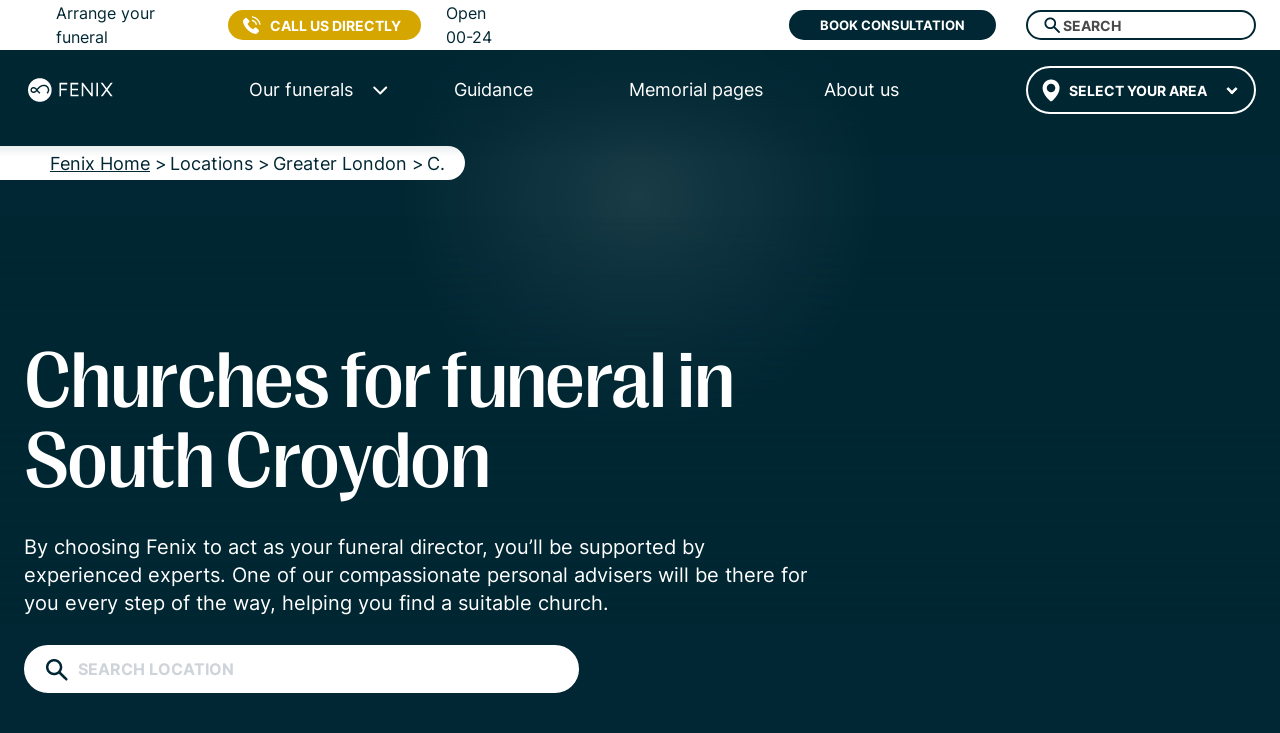

--- FILE ---
content_type: text/html
request_url: https://fenixfuneral.co.uk/locations/churches/greater-london/south-croydon/
body_size: 122221
content:
<!DOCTYPE html><html lang="en"><head><meta charSet="utf-8"/><meta http-equiv="x-ua-compatible" content="ie=edge"/><meta name="viewport" content="width=device-width, initial-scale=1, shrink-to-fit=no"/><meta name="generator" content="Gatsby 4.24.5"/><meta name="description" content="Arrange funeral in South Croydon → For more information about 7 churches for funeral  ✓ We help you with bookings | Fenixfuneral.co.uk" data-gatsby-head="true"/><meta charSet="UTF-8" content="FENIX FUNERAL" data-gatsby-head="true"/><meta name="application-name" content="FENIX FUNERAL" data-gatsby-head="true"/><meta name="viewport" content="width=device-width, initial-scale=1, shrink-to-fit=no, minimum-scale=1" data-gatsby-head="true"/><meta name="msapplication-TileColor" content="#FFFFFF" data-gatsby-head="true"/><meta name="msapplication-TileImage" content="https://fenixfuneral.co.uk/favicon/mstile-144x144.png" data-gatsby-head="true"/><meta name="msapplication-square70x70logo" content="https://fenixfuneral.co.uk/favicon/mstile-70x70.png" data-gatsby-head="true"/><meta name="msapplication-square150x150logo" content="https://fenixfuneral.co.uk/favicon/mstile-150x150.png" data-gatsby-head="true"/><meta name="msapplication-wide310x150logo" content="https://fenixfuneral.co.uk/favicon/mstile-310x150.png" data-gatsby-head="true"/><meta name="msapplication-square310x310logo" content="https://fenixfuneral.co.uk/favicon/mstile-310x310.png" data-gatsby-head="true"/><meta property="og:url" content="https://fenixfuneral.co.uk/locations/churches/greater-london/south-croydon/" data-gatsby-head="true"/><meta property="og:type" content="website" data-gatsby-head="true"/><meta property="og:title" content="▷ 7 churches for funeral in South Croydon  • Fenix Funeral Directors" data-gatsby-head="true"/><meta property="og:description" content="Arrange funeral in South Croydon → For more information about 7 churches for funeral  ✓ We help you with bookings | Fenixfuneral.co.uk" data-gatsby-head="true"/><meta property="og:image" content="https://fenixfuneral.co.uk/images/Logo-Dark.svg" data-gatsby-head="true"/><meta property="og:site_name" content="Fenix Funeral Directors" data-gatsby-head="true"/><meta property="fb:app_id" content="966242223397117" data-gatsby-head="true"/><meta property="facebook-domain-verification" content="hiavpevtm86kxvhvhvuglgzj65osw2" data-gatsby-head="true"/><meta name="theme-color" content="#fff"/><style data-href="/styles.eaae1c3a3a2ba423d229.css" data-identity="gatsby-global-css">.swiper-fade.swiper-free-mode .swiper-slide{transition-timing-function:ease-out}.swiper-fade .swiper-slide{pointer-events:none;transition-property:opacity}.swiper-fade .swiper-slide .swiper-slide{pointer-events:none}.swiper-fade .swiper-slide-active,.swiper-fade .swiper-slide-active .swiper-slide-active{pointer-events:auto}@font-face{font-family:swiper-icons;font-style:normal;font-weight:400;src:url("data:application/font-woff;charset=utf-8;base64, [base64]//wADZ2x5ZgAAAywAAADMAAAD2MHtryVoZWFkAAABbAAAADAAAAA2E2+eoWhoZWEAAAGcAAAAHwAAACQC9gDzaG10eAAAAigAAAAZAAAArgJkABFsb2NhAAAC0AAAAFoAAABaFQAUGG1heHAAAAG8AAAAHwAAACAAcABAbmFtZQAAA/gAAAE5AAACXvFdBwlwb3N0AAAFNAAAAGIAAACE5s74hXjaY2BkYGAAYpf5Hu/j+W2+MnAzMYDAzaX6QjD6/4//Bxj5GA8AuRwMYGkAPywL13jaY2BkYGA88P8Agx4j+/8fQDYfA1AEBWgDAIB2BOoAeNpjYGRgYNBh4GdgYgABEMnIABJzYNADCQAACWgAsQB42mNgYfzCOIGBlYGB0YcxjYGBwR1Kf2WQZGhhYGBiYGVmgAFGBiQQkOaawtDAoMBQxXjg/wEGPcYDDA4wNUA2CCgwsAAAO4EL6gAAeNpj2M0gyAACqxgGNWBkZ2D4/wMA+xkDdgAAAHjaY2BgYGaAYBkGRgYQiAHyGMF8FgYHIM3DwMHABGQrMOgyWDLEM1T9/w8UBfEMgLzE////P/5//f/V/xv+r4eaAAeMbAxwIUYmIMHEgKYAYjUcsDAwsLKxc3BycfPw8jEQA/[base64]/uznmfPFBNODM2K7MTQ45YEAZqGP81AmGGcF3iPqOop0r1SPTaTbVkfUe4HXj97wYE+yNwWYxwWu4v1ugWHgo3S1XdZEVqWM7ET0cfnLGxWfkgR42o2PvWrDMBSFj/IHLaF0zKjRgdiVMwScNRAoWUoH78Y2icB/yIY09An6AH2Bdu/UB+yxopYshQiEvnvu0dURgDt8QeC8PDw7Fpji3fEA4z/PEJ6YOB5hKh4dj3EvXhxPqH/SKUY3rJ7srZ4FZnh1PMAtPhwP6fl2PMJMPDgeQ4rY8YT6Gzao0eAEA409DuggmTnFnOcSCiEiLMgxCiTI6Cq5DZUd3Qmp10vO0LaLTd2cjN4fOumlc7lUYbSQcZFkutRG7g6JKZKy0RmdLY680CDnEJ+UMkpFFe1RN7nxdVpXrC4aTtnaurOnYercZg2YVmLN/d/gczfEimrE/fs/bOuq29Zmn8tloORaXgZgGa78yO9/cnXm2BpaGvq25Dv9S4E9+5SIc9PqupJKhYFSSl47+Qcr1mYNAAAAeNptw0cKwkAAAMDZJA8Q7OUJvkLsPfZ6zFVERPy8qHh2YER+3i/BP83vIBLLySsoKimrqKqpa2hp6+jq6RsYGhmbmJqZSy0sraxtbO3sHRydnEMU4uR6yx7JJXveP7WrDycAAAAAAAH//wACeNpjYGRgYOABYhkgZgJCZgZNBkYGLQZtIJsFLMYAAAw3ALgAeNolizEKgDAQBCchRbC2sFER0YD6qVQiBCv/H9ezGI6Z5XBAw8CBK/m5iQQVauVbXLnOrMZv2oLdKFa8Pjuru2hJzGabmOSLzNMzvutpB3N42mNgZGBg4GKQYzBhYMxJLMlj4GBgAYow/P/PAJJhLM6sSoWKfWCAAwDAjgbRAAB42mNgYGBkAIIbCZo5IPrmUn0hGA0AO8EFTQAA") format("woff")}:root{--swiper-theme-color:#007aff}.swiper{list-style:none;margin-left:auto;margin-right:auto;overflow:hidden;padding:0;position:relative;z-index:1}.swiper-vertical>.swiper-wrapper{flex-direction:column}.swiper-wrapper{box-sizing:content-box;display:flex;height:100%;position:relative;transition-property:-webkit-transform;transition-property:transform;transition-property:transform,-webkit-transform;width:100%;z-index:1}.swiper-android .swiper-slide,.swiper-wrapper{-webkit-transform:translateZ(0);transform:translateZ(0)}.swiper-pointer-events{touch-action:pan-y}.swiper-pointer-events.swiper-vertical{touch-action:pan-x}.swiper-slide{flex-shrink:0;height:100%;position:relative;transition-property:-webkit-transform;transition-property:transform;transition-property:transform,-webkit-transform;width:100%}.swiper-slide-invisible-blank{visibility:hidden}.swiper-autoheight,.swiper-autoheight .swiper-slide{height:auto}.swiper-autoheight .swiper-wrapper{align-items:flex-start;transition-property:height,-webkit-transform;transition-property:transform,height;transition-property:transform,height,-webkit-transform}.swiper-backface-hidden .swiper-slide{-webkit-backface-visibility:hidden;backface-visibility:hidden;-webkit-transform:translateZ(0);transform:translateZ(0)}.swiper-3d,.swiper-3d.swiper-css-mode .swiper-wrapper{-webkit-perspective:1200px;perspective:1200px}.swiper-3d .swiper-cube-shadow,.swiper-3d .swiper-slide,.swiper-3d .swiper-slide-shadow,.swiper-3d .swiper-slide-shadow-bottom,.swiper-3d .swiper-slide-shadow-left,.swiper-3d .swiper-slide-shadow-right,.swiper-3d .swiper-slide-shadow-top,.swiper-3d .swiper-wrapper{-webkit-transform-style:preserve-3d;transform-style:preserve-3d}.swiper-3d .swiper-slide-shadow,.swiper-3d .swiper-slide-shadow-bottom,.swiper-3d .swiper-slide-shadow-left,.swiper-3d .swiper-slide-shadow-right,.swiper-3d .swiper-slide-shadow-top{height:100%;left:0;pointer-events:none;position:absolute;top:0;width:100%;z-index:10}.swiper-3d .swiper-slide-shadow{background:rgba(0,0,0,.15)}.swiper-3d .swiper-slide-shadow-left{background-image:linear-gradient(270deg,rgba(0,0,0,.5),transparent)}.swiper-3d .swiper-slide-shadow-right{background-image:linear-gradient(90deg,rgba(0,0,0,.5),transparent)}.swiper-3d .swiper-slide-shadow-top{background-image:linear-gradient(0deg,rgba(0,0,0,.5),transparent)}.swiper-3d .swiper-slide-shadow-bottom{background-image:linear-gradient(180deg,rgba(0,0,0,.5),transparent)}.swiper-css-mode>.swiper-wrapper{-ms-overflow-style:none;overflow:auto;scrollbar-width:none}.swiper-css-mode>.swiper-wrapper::-webkit-scrollbar{display:none}.swiper-css-mode>.swiper-wrapper>.swiper-slide{scroll-snap-align:start start}.swiper-horizontal.swiper-css-mode>.swiper-wrapper{scroll-snap-type:x mandatory}.swiper-vertical.swiper-css-mode>.swiper-wrapper{scroll-snap-type:y mandatory}.swiper-centered>.swiper-wrapper:before{content:"";flex-shrink:0;order:9999}.swiper-centered.swiper-horizontal>.swiper-wrapper>.swiper-slide:first-child{-webkit-margin-start:var(--swiper-centered-offset-before);margin-inline-start:var(--swiper-centered-offset-before)}.swiper-centered.swiper-horizontal>.swiper-wrapper:before{height:100%;width:var(--swiper-centered-offset-after)}.swiper-centered.swiper-vertical>.swiper-wrapper>.swiper-slide:first-child{-webkit-margin-before:var(--swiper-centered-offset-before);margin-block-start:var(--swiper-centered-offset-before)}.swiper-centered.swiper-vertical>.swiper-wrapper:before{height:var(--swiper-centered-offset-after);width:100%}.swiper-centered>.swiper-wrapper>.swiper-slide{scroll-snap-align:center center}.swiper-pagination{position:absolute;text-align:center;-webkit-transform:translateZ(0);transform:translateZ(0);transition:opacity .3s;z-index:10}.swiper-pagination.swiper-pagination-hidden{opacity:0}.swiper-pagination-disabled>.swiper-pagination,.swiper-pagination.swiper-pagination-disabled{display:none!important}.swiper-horizontal>.swiper-pagination-bullets,.swiper-pagination-bullets.swiper-pagination-horizontal,.swiper-pagination-custom,.swiper-pagination-fraction{bottom:10px;left:0;width:100%}.swiper-pagination-bullets-dynamic{font-size:0;overflow:hidden}.swiper-pagination-bullets-dynamic .swiper-pagination-bullet{position:relative;-webkit-transform:scale(.33);transform:scale(.33)}.swiper-pagination-bullets-dynamic .swiper-pagination-bullet-active,.swiper-pagination-bullets-dynamic .swiper-pagination-bullet-active-main{-webkit-transform:scale(1);transform:scale(1)}.swiper-pagination-bullets-dynamic .swiper-pagination-bullet-active-prev{-webkit-transform:scale(.66);transform:scale(.66)}.swiper-pagination-bullets-dynamic .swiper-pagination-bullet-active-prev-prev{-webkit-transform:scale(.33);transform:scale(.33)}.swiper-pagination-bullets-dynamic .swiper-pagination-bullet-active-next{-webkit-transform:scale(.66);transform:scale(.66)}.swiper-pagination-bullets-dynamic .swiper-pagination-bullet-active-next-next{-webkit-transform:scale(.33);transform:scale(.33)}.swiper-pagination-bullet{background:var(--swiper-pagination-bullet-inactive-color,#000);border-radius:50%;display:inline-block;height:var(--swiper-pagination-bullet-height,var(--swiper-pagination-bullet-size,8px));opacity:var(--swiper-pagination-bullet-inactive-opacity,.2);width:var(--swiper-pagination-bullet-width,var(--swiper-pagination-bullet-size,8px))}button.swiper-pagination-bullet{-webkit-appearance:none;appearance:none;border:none;box-shadow:none;margin:0;padding:0}.swiper-pagination-clickable .swiper-pagination-bullet{cursor:pointer}.swiper-pagination-bullet:only-child{display:none!important}.swiper-pagination-bullet-active{background:var(--swiper-pagination-color,var(--swiper-theme-color));opacity:var(--swiper-pagination-bullet-opacity,1)}.swiper-pagination-vertical.swiper-pagination-bullets,.swiper-vertical>.swiper-pagination-bullets{right:10px;top:50%;-webkit-transform:translate3d(0,-50%,0);transform:translate3d(0,-50%,0)}.swiper-pagination-vertical.swiper-pagination-bullets .swiper-pagination-bullet,.swiper-vertical>.swiper-pagination-bullets .swiper-pagination-bullet{display:block;margin:var(--swiper-pagination-bullet-vertical-gap,6px) 0}.swiper-pagination-vertical.swiper-pagination-bullets.swiper-pagination-bullets-dynamic,.swiper-vertical>.swiper-pagination-bullets.swiper-pagination-bullets-dynamic{top:50%;-webkit-transform:translateY(-50%);transform:translateY(-50%);width:8px}.swiper-pagination-vertical.swiper-pagination-bullets.swiper-pagination-bullets-dynamic .swiper-pagination-bullet,.swiper-vertical>.swiper-pagination-bullets.swiper-pagination-bullets-dynamic .swiper-pagination-bullet{display:inline-block;transition:top .2s,-webkit-transform .2s;transition:transform .2s,top .2s;transition:transform .2s,top .2s,-webkit-transform .2s}.swiper-horizontal>.swiper-pagination-bullets .swiper-pagination-bullet,.swiper-pagination-horizontal.swiper-pagination-bullets .swiper-pagination-bullet{margin:0 var(--swiper-pagination-bullet-horizontal-gap,4px)}.swiper-horizontal>.swiper-pagination-bullets.swiper-pagination-bullets-dynamic,.swiper-pagination-horizontal.swiper-pagination-bullets.swiper-pagination-bullets-dynamic{left:50%;-webkit-transform:translateX(-50%);transform:translateX(-50%);white-space:nowrap}.swiper-horizontal>.swiper-pagination-bullets.swiper-pagination-bullets-dynamic .swiper-pagination-bullet,.swiper-pagination-horizontal.swiper-pagination-bullets.swiper-pagination-bullets-dynamic .swiper-pagination-bullet{transition:left .2s,-webkit-transform .2s;transition:transform .2s,left .2s;transition:transform .2s,left .2s,-webkit-transform .2s}.swiper-horizontal.swiper-rtl>.swiper-pagination-bullets-dynamic .swiper-pagination-bullet{transition:right .2s,-webkit-transform .2s;transition:transform .2s,right .2s;transition:transform .2s,right .2s,-webkit-transform .2s}.swiper-pagination-progressbar{background:rgba(0,0,0,.25);position:absolute}.swiper-pagination-progressbar .swiper-pagination-progressbar-fill{background:var(--swiper-pagination-color,var(--swiper-theme-color));height:100%;left:0;position:absolute;top:0;-webkit-transform:scale(0);transform:scale(0);-webkit-transform-origin:left top;transform-origin:left top;width:100%}.swiper-rtl .swiper-pagination-progressbar .swiper-pagination-progressbar-fill{-webkit-transform-origin:right top;transform-origin:right top}.swiper-horizontal>.swiper-pagination-progressbar,.swiper-pagination-progressbar.swiper-pagination-horizontal,.swiper-pagination-progressbar.swiper-pagination-vertical.swiper-pagination-progressbar-opposite,.swiper-vertical>.swiper-pagination-progressbar.swiper-pagination-progressbar-opposite{height:4px;left:0;top:0;width:100%}.swiper-horizontal>.swiper-pagination-progressbar.swiper-pagination-progressbar-opposite,.swiper-pagination-progressbar.swiper-pagination-horizontal.swiper-pagination-progressbar-opposite,.swiper-pagination-progressbar.swiper-pagination-vertical,.swiper-vertical>.swiper-pagination-progressbar{height:100%;left:0;top:0;width:4px}.swiper-pagination-lock{display:none}@font-face{font-display:swap;font-family:PP Right Gothic Medium;src:url(/font/PPRightGothic-Medium.woff) format("woff")}@font-face{font-display:swap;font-family:Inter;src:url(/font/Inter-Regular.woff) format("woff")}@font-face{font-display:swap;font-family:Inter Light;src:url(/font/Inter-Light.woff) format("woff")}@font-face{font-display:swap;font-family:Inter Bold;src:url(/font/Inter-Bold.woff) format("woff")}*,:after,:before{box-sizing:border-box}html{-webkit-text-size-adjust:100%;-ms-text-size-adjust:100%;-ms-overflow-style:scrollbar;-webkit-tap-highlight-color:rgba(0,0,0,0);line-height:1.15}article,aside,figcaption,figure,footer,header,hgroup,main,nav,section{display:block}body{background-color:#fff;color:#212529;font-family:-apple-system,BlinkMacSystemFont,Segoe UI,Roboto,Helvetica Neue,Arial,sans-serif,Apple Color Emoji,Segoe UI Emoji,Segoe UI Symbol,Noto Color Emoji;font-size:1rem;font-weight:400;line-height:1.5;text-align:left}[tabindex="-1"]:focus{outline:0!important}hr{box-sizing:content-box;height:0;overflow:visible}h1,h2,h3,h4,h5,h6{margin-bottom:.5rem;margin-top:0}p{margin-bottom:30px;margin-top:0}abbr[data-original-title],abbr[title]{border-bottom:0;cursor:help;-webkit-text-decoration:underline dotted;text-decoration:underline dotted}address{font-style:normal;line-height:inherit}address,dl,ol,ul{margin-bottom:1rem}dl,ol,ul{margin-top:0}ol ol,ol ul,ul ol,ul ul{margin-bottom:0}dt{font-weight:700}dd{margin-bottom:.5rem;margin-left:0}blockquote{margin:0 0 1rem}dfn{font-style:italic}b,strong{font-weight:bolder}small{font-size:80%}sub,sup{font-size:75%;line-height:0;position:relative;vertical-align:baseline}sub{bottom:-.25em}sup{top:-.5em}a{-webkit-text-decoration-skip:objects;background-color:transparent;color:#007bff;text-decoration:none}a:hover{color:#0056b3;text-decoration:underline}a:not([href]):not([tabindex]),a:not([href]):not([tabindex]):focus,a:not([href]):not([tabindex]):hover{color:inherit;text-decoration:none}a:not([href]):not([tabindex]):focus{outline:0}code,kbd,pre,samp{font-family:SFMono-Regular,Menlo,Monaco,Consolas,Liberation Mono,Courier New,monospace;font-size:1em}pre{-ms-overflow-style:scrollbar;margin-bottom:1rem;margin-top:0;overflow:auto}figure{margin:0 0 1rem}img{border-style:none}img,svg{vertical-align:middle}svg{overflow:hidden}table{border-collapse:collapse}caption{caption-side:bottom;color:#6c757d;padding-bottom:.75rem;padding-top:.75rem;text-align:left}th{text-align:inherit}label{display:inline-block;margin-bottom:.5rem}button{border-radius:0}button:focus{outline:1px dotted;outline:5px auto -webkit-focus-ring-color}button,input,optgroup,select,textarea{font-family:inherit;font-size:inherit;line-height:inherit;margin:0}button,input{overflow:visible}button,select{text-transform:none}[type=reset],[type=submit],button,html [type=button]{-webkit-appearance:button}[type=button]::-moz-focus-inner,[type=reset]::-moz-focus-inner,[type=submit]::-moz-focus-inner,button::-moz-focus-inner{border-style:none;padding:0}input[type=checkbox],input[type=radio]{box-sizing:border-box;padding:0}input[type=date],input[type=datetime-local],input[type=month],input[type=time]{-webkit-appearance:listbox}textarea{overflow:auto;resize:vertical}fieldset{border:0;margin:0;min-width:0;padding:0}legend{color:inherit;display:block;font-size:1.5rem;line-height:inherit;margin-bottom:.5rem;max-width:100%;padding:0;white-space:normal;width:100%}progress{vertical-align:baseline}[type=number]::-webkit-inner-spin-button,[type=number]::-webkit-outer-spin-button{height:auto}[type=search]{-webkit-appearance:none;outline-offset:-2px}[type=search]::-webkit-search-cancel-button,[type=search]::-webkit-search-decoration{-webkit-appearance:none}::-webkit-file-upload-button{-webkit-appearance:button;font:inherit}output{display:inline-block}summary{cursor:pointer;display:list-item}template{display:none}[hidden]{display:none!important}.h1,.h2,.h3,.h4,.h5,.h6,h1,h2,h3,h4,h5,h6{color:inherit;font-weight:500;line-height:1.2}.h1,h1{font-family:PP Right Gothic Medium,sans-serif;font-size:2.5rem}.h2,h2{font-size:2rem}.h3,h3{font-size:1.75rem}.h4,h4{font-size:1.5rem}.h5,h5{font-size:1.25rem}.h6,h6{font-size:1rem}.lead{font-size:1.25rem;font-weight:300}.display-1{font-size:6rem}.display-1,.display-2{font-weight:300;line-height:1.2}.display-2{font-size:5.5rem}.display-3{font-size:4.5rem}.display-3,.display-4{font-weight:300;line-height:1.2}.display-4{font-size:3.5rem}hr{border:0;border-top:1px solid rgba(0,0,0,.1);margin-bottom:1rem;margin-top:1rem}.small,small{font-size:80%;font-weight:400}.mark,mark{background-color:#fcf8e3;padding:.2em}.list-inline,.list-unstyled{list-style:none;padding-left:0}.list-inline-item{display:inline-block}.list-inline-item:not(:last-child){margin-right:.5rem}.initialism{font-size:90%;text-transform:uppercase}.blockquote{font-size:1.25rem;margin-bottom:1rem}.blockquote-footer{color:#6c757d;display:block;font-size:80%}.blockquote-footer:before{content:"— "}.img-fluid,.img-thumbnail{height:auto;max-width:100%}.img-thumbnail{background-color:#fff;border:1px solid #dee2e6;border-radius:.25rem;padding:.25rem}.figure{display:inline-block}.figure-img{line-height:1;margin-bottom:.5rem}.figure-caption{color:#6c757d;font-size:90%}code{color:#e83e8c;font-size:87.5%;word-break:break-word}a>code{color:inherit}kbd{background-color:#212529;border-radius:.2rem;color:#fff;font-size:87.5%;padding:.2rem .4rem}kbd kbd{font-size:100%;font-weight:700;padding:0}pre{color:#212529;display:block;font-size:87.5%}pre code{color:inherit;font-size:inherit;word-break:normal}.pre-scrollable{max-height:340px;overflow-y:scroll}.container{margin-left:auto;margin-right:auto;padding-left:15px;padding-right:15px;width:100%}@media(min-width:576px){.container{max-width:540px}}@media(min-width:768px){.container{max-width:720px}}@media(min-width:992px){.container{max-width:960px}}@media(min-width:1200px){.container{max-width:1140px}}.container-fluid{margin-left:auto;margin-right:auto;padding-left:15px;padding-right:15px;width:100%}.row{display:flex;flex-wrap:wrap;margin-left:-15px;margin-right:-15px}.no-gutters{margin-left:0;margin-right:0}.no-gutters>.col,.no-gutters>[class*=col-]{padding-left:0;padding-right:0}.col,.col-1,.col-10,.col-11,.col-12,.col-2,.col-3,.col-4,.col-5,.col-6,.col-7,.col-8,.col-9,.col-auto,.col-lg,.col-lg-1,.col-lg-10,.col-lg-11,.col-lg-12,.col-lg-2,.col-lg-3,.col-lg-4,.col-lg-5,.col-lg-6,.col-lg-7,.col-lg-8,.col-lg-9,.col-lg-auto,.col-md,.col-md-1,.col-md-10,.col-md-11,.col-md-12,.col-md-2,.col-md-3,.col-md-4,.col-md-5,.col-md-6,.col-md-7,.col-md-8,.col-md-9,.col-md-auto,.col-sm,.col-sm-1,.col-sm-10,.col-sm-11,.col-sm-12,.col-sm-2,.col-sm-3,.col-sm-4,.col-sm-5,.col-sm-6,.col-sm-7,.col-sm-8,.col-sm-9,.col-sm-auto,.col-xl,.col-xl-1,.col-xl-10,.col-xl-11,.col-xl-12,.col-xl-2,.col-xl-3,.col-xl-4,.col-xl-5,.col-xl-6,.col-xl-7,.col-xl-8,.col-xl-9,.col-xl-auto{min-height:1px;padding-left:15px;padding-right:15px;position:relative;width:100%}.col{flex-basis:0;flex-grow:1;max-width:100%}.col-auto{flex:0 0 auto;max-width:none;width:auto}.col-1{flex:0 0 8.333333%;max-width:8.333333%}.col-2{flex:0 0 16.666667%;max-width:16.666667%}.col-3{flex:0 0 25%;max-width:25%}.col-4{flex:0 0 33.333333%;max-width:33.333333%}.col-5{flex:0 0 41.666667%;max-width:41.666667%}.col-6{flex:0 0 50%;max-width:50%}.col-7{flex:0 0 58.333333%;max-width:58.333333%}.col-8{flex:0 0 66.666667%;max-width:66.666667%}.col-9{flex:0 0 75%;max-width:75%}.col-10{flex:0 0 83.333333%;max-width:83.333333%}.col-11{flex:0 0 91.666667%;max-width:91.666667%}.col-12{flex:0 0 100%;max-width:100%}.order-first{order:-1}.order-last{order:13}.order-0{order:0}.order-1{order:1}.order-2{order:2}.order-3{order:3}.order-4{order:4}.order-5{order:5}.order-6{order:6}.order-7{order:7}.order-8{order:8}.order-9{order:9}.order-10{order:10}.order-11{order:11}.order-12{order:12}.offset-1{margin-left:8.333333%}.offset-2{margin-left:16.666667%}.offset-3{margin-left:25%}.offset-4{margin-left:33.333333%}.offset-5{margin-left:41.666667%}.offset-6{margin-left:50%}.offset-7{margin-left:58.333333%}.offset-8{margin-left:66.666667%}.offset-9{margin-left:75%}.offset-10{margin-left:83.333333%}.offset-11{margin-left:91.666667%}@media(min-width:576px){.col-sm{flex-basis:0;flex-grow:1;max-width:100%}.col-sm-auto{flex:0 0 auto;max-width:none;width:auto}.col-sm-1{flex:0 0 8.333333%;max-width:8.333333%}.col-sm-2{flex:0 0 16.666667%;max-width:16.666667%}.col-sm-3{flex:0 0 25%;max-width:25%}.col-sm-4{flex:0 0 33.333333%;max-width:33.333333%}.col-sm-5{flex:0 0 41.666667%;max-width:41.666667%}.col-sm-6{flex:0 0 50%;max-width:50%}.col-sm-7{flex:0 0 58.333333%;max-width:58.333333%}.col-sm-8{flex:0 0 66.666667%;max-width:66.666667%}.col-sm-9{flex:0 0 75%;max-width:75%}.col-sm-10{flex:0 0 83.333333%;max-width:83.333333%}.col-sm-11{flex:0 0 91.666667%;max-width:91.666667%}.col-sm-12{flex:0 0 100%;max-width:100%}.order-sm-first{order:-1}.order-sm-last{order:13}.order-sm-0{order:0}.order-sm-1{order:1}.order-sm-2{order:2}.order-sm-3{order:3}.order-sm-4{order:4}.order-sm-5{order:5}.order-sm-6{order:6}.order-sm-7{order:7}.order-sm-8{order:8}.order-sm-9{order:9}.order-sm-10{order:10}.order-sm-11{order:11}.order-sm-12{order:12}.offset-sm-0{margin-left:0}.offset-sm-1{margin-left:8.333333%}.offset-sm-2{margin-left:16.666667%}.offset-sm-3{margin-left:25%}.offset-sm-4{margin-left:33.333333%}.offset-sm-5{margin-left:41.666667%}.offset-sm-6{margin-left:50%}.offset-sm-7{margin-left:58.333333%}.offset-sm-8{margin-left:66.666667%}.offset-sm-9{margin-left:75%}.offset-sm-10{margin-left:83.333333%}.offset-sm-11{margin-left:91.666667%}}@media(min-width:768px){.col-md{flex-basis:0;flex-grow:1;max-width:100%}.col-md-auto{flex:0 0 auto;max-width:none;width:auto}.col-md-1{flex:0 0 8.333333%;max-width:8.333333%}.col-md-2{flex:0 0 16.666667%;max-width:16.666667%}.col-md-3{flex:0 0 25%;max-width:25%}.col-md-4{flex:0 0 33.333333%;max-width:33.333333%}.col-md-5{flex:0 0 41.666667%;max-width:41.666667%}.col-md-6{flex:0 0 50%;max-width:50%}.col-md-7{flex:0 0 58.333333%;max-width:58.333333%}.col-md-8{flex:0 0 66.666667%;max-width:66.666667%}.col-md-9{flex:0 0 75%;max-width:75%}.col-md-10{flex:0 0 83.333333%;max-width:83.333333%}.col-md-11{flex:0 0 91.666667%;max-width:91.666667%}.col-md-12{flex:0 0 100%;max-width:100%}.order-md-first{order:-1}.order-md-last{order:13}.order-md-0{order:0}.order-md-1{order:1}.order-md-2{order:2}.order-md-3{order:3}.order-md-4{order:4}.order-md-5{order:5}.order-md-6{order:6}.order-md-7{order:7}.order-md-8{order:8}.order-md-9{order:9}.order-md-10{order:10}.order-md-11{order:11}.order-md-12{order:12}.offset-md-0{margin-left:0}.offset-md-1{margin-left:8.333333%}.offset-md-2{margin-left:16.666667%}.offset-md-3{margin-left:25%}.offset-md-4{margin-left:33.333333%}.offset-md-5{margin-left:41.666667%}.offset-md-6{margin-left:50%}.offset-md-7{margin-left:58.333333%}.offset-md-8{margin-left:66.666667%}.offset-md-9{margin-left:75%}.offset-md-10{margin-left:83.333333%}.offset-md-11{margin-left:91.666667%}}@media(min-width:992px){.col-lg{flex-basis:0;flex-grow:1;max-width:100%}.col-lg-auto{flex:0 0 auto;max-width:none;width:auto}.col-lg-1{flex:0 0 8.333333%;max-width:8.333333%}.col-lg-2{flex:0 0 16.666667%;max-width:16.666667%}.col-lg-3{flex:0 0 25%;max-width:25%}.col-lg-4{flex:0 0 33.333333%;max-width:33.333333%}.col-lg-5{flex:0 0 41.666667%;max-width:41.666667%}.col-lg-6{flex:0 0 50%;max-width:50%}.col-lg-7{flex:0 0 58.333333%;max-width:58.333333%}.col-lg-8{flex:0 0 66.666667%;max-width:66.666667%}.col-lg-9{flex:0 0 75%;max-width:75%}.col-lg-10{flex:0 0 83.333333%;max-width:83.333333%}.col-lg-11{flex:0 0 91.666667%;max-width:91.666667%}.col-lg-12{flex:0 0 100%;max-width:100%}.order-lg-first{order:-1}.order-lg-last{order:13}.order-lg-0{order:0}.order-lg-1{order:1}.order-lg-2{order:2}.order-lg-3{order:3}.order-lg-4{order:4}.order-lg-5{order:5}.order-lg-6{order:6}.order-lg-7{order:7}.order-lg-8{order:8}.order-lg-9{order:9}.order-lg-10{order:10}.order-lg-11{order:11}.order-lg-12{order:12}.offset-lg-0{margin-left:0}.offset-lg-1{margin-left:8.333333%}.offset-lg-2{margin-left:16.666667%}.offset-lg-3{margin-left:25%}.offset-lg-4{margin-left:33.333333%}.offset-lg-5{margin-left:41.666667%}.offset-lg-6{margin-left:50%}.offset-lg-7{margin-left:58.333333%}.offset-lg-8{margin-left:66.666667%}.offset-lg-9{margin-left:75%}.offset-lg-10{margin-left:83.333333%}.offset-lg-11{margin-left:91.666667%}}@media(min-width:1200px){.col-xl{flex-basis:0;flex-grow:1;max-width:100%}.col-xl-auto{flex:0 0 auto;max-width:none;width:auto}.col-xl-1{flex:0 0 8.333333%;max-width:8.333333%}.col-xl-2{flex:0 0 16.666667%;max-width:16.666667%}.col-xl-3{flex:0 0 25%;max-width:25%}.col-xl-4{flex:0 0 33.333333%;max-width:33.333333%}.col-xl-5{flex:0 0 41.666667%;max-width:41.666667%}.col-xl-6{flex:0 0 50%;max-width:50%}.col-xl-7{flex:0 0 58.333333%;max-width:58.333333%}.col-xl-8{flex:0 0 66.666667%;max-width:66.666667%}.col-xl-9{flex:0 0 75%;max-width:75%}.col-xl-10{flex:0 0 83.333333%;max-width:83.333333%}.col-xl-11{flex:0 0 91.666667%;max-width:91.666667%}.col-xl-12{flex:0 0 100%;max-width:100%}.order-xl-first{order:-1}.order-xl-last{order:13}.order-xl-0{order:0}.order-xl-1{order:1}.order-xl-2{order:2}.order-xl-3{order:3}.order-xl-4{order:4}.order-xl-5{order:5}.order-xl-6{order:6}.order-xl-7{order:7}.order-xl-8{order:8}.order-xl-9{order:9}.order-xl-10{order:10}.order-xl-11{order:11}.order-xl-12{order:12}.offset-xl-0{margin-left:0}.offset-xl-1{margin-left:8.333333%}.offset-xl-2{margin-left:16.666667%}.offset-xl-3{margin-left:25%}.offset-xl-4{margin-left:33.333333%}.offset-xl-5{margin-left:41.666667%}.offset-xl-6{margin-left:50%}.offset-xl-7{margin-left:58.333333%}.offset-xl-8{margin-left:66.666667%}.offset-xl-9{margin-left:75%}.offset-xl-10{margin-left:83.333333%}.offset-xl-11{margin-left:91.666667%}}.form-control{background-clip:padding-box;background-color:#fff;border:1px solid #ced4da;border-radius:.25rem;color:#495057;display:block;font-size:1rem;height:50px;line-height:1.5;padding:.375rem .75rem;transition:border-color .15s ease-in-out,box-shadow .15s ease-in-out;width:100%}@media screen and (prefers-reduced-motion:reduce){.form-control{transition:none}}.form-control::-ms-expand{background-color:transparent;border:0}.form-control:focus{background-color:#fff;border-color:#80bdff;box-shadow:0 0 0 .2rem rgba(0,123,255,.25);color:#495057;outline:0}.form-control::-webkit-input-placeholder{color:#6c757d;opacity:1}.form-control::placeholder{color:#6c757d;opacity:1}.form-control:disabled,.form-control[readonly]{background-color:#e9ecef;opacity:1}select.form-control:focus::-ms-value{background-color:#fff;color:#495057}.form-control-file,.form-control-range{display:block;width:100%}.col-form-label{font-size:inherit;line-height:1.5;margin-bottom:0;padding-bottom:calc(.375rem + 1px);padding-top:calc(.375rem + 1px)}.col-form-label-lg{font-size:1.25rem;line-height:1.5;padding-bottom:calc(.5rem + 1px);padding-top:calc(.5rem + 1px)}.col-form-label-sm{font-size:.875rem;line-height:1.5;padding-bottom:calc(.25rem + 1px);padding-top:calc(.25rem + 1px)}.form-control-plaintext{background-color:transparent;border:solid transparent;border-width:1px 0;color:#212529;display:block;line-height:1.5;margin-bottom:0;padding-bottom:.375rem;padding-top:.375rem;width:100%}.form-control-plaintext.form-control-lg,.form-control-plaintext.form-control-sm{padding-left:0;padding-right:0}.form-control-sm{border-radius:.2rem;font-size:.875rem;height:calc(1.8125rem + 2px);line-height:1.5;padding:.25rem .5rem}.form-control-lg{border-radius:.3rem;font-size:1.25rem;height:calc(2.875rem + 2px);line-height:1.5;padding:.5rem 1rem}select.form-control[multiple],select.form-control[size],textarea.form-control{height:auto}.form-group{margin-bottom:1rem}.form-text{display:block;margin-top:.25rem}.form-row{display:flex;flex-wrap:wrap;margin-left:-5px;margin-right:-5px}.form-row>.col,.form-row>[class*=col-]{padding-left:5px;padding-right:5px}.form-check{display:block;padding-left:1.25rem;position:relative}.form-check-input{margin-left:-1.25rem;margin-top:.3rem;position:absolute}.form-check-input:disabled~.form-check-label{color:#6c757d}.form-check-label{margin-bottom:0}.form-check-inline{align-items:center;display:inline-flex;margin-right:.75rem;padding-left:0}.form-check-inline .form-check-input{margin-left:0;margin-right:.3125rem;margin-top:0;position:static}.valid-feedback{color:#28a745;display:none;font-size:80%;margin-top:.25rem;width:100%}.valid-tooltip{background-color:rgba(40,167,69,.9);border-radius:.25rem;color:#fff;display:none;font-size:.875rem;line-height:1.5;margin-top:.1rem;max-width:100%;padding:.25rem .5rem;position:absolute;top:100%;z-index:5}.custom-select.is-valid,.form-control.is-valid,.was-validated .custom-select:valid,.was-validated .form-control:valid{border-color:#28a745}.custom-select.is-valid:focus,.form-control.is-valid:focus,.was-validated .custom-select:valid:focus,.was-validated .form-control:valid:focus{border-color:#28a745;box-shadow:0 0 0 .2rem rgba(40,167,69,.25)}.custom-select.is-valid~.valid-feedback,.custom-select.is-valid~.valid-tooltip,.form-control-file.is-valid~.valid-feedback,.form-control-file.is-valid~.valid-tooltip,.form-control.is-valid~.valid-feedback,.form-control.is-valid~.valid-tooltip,.was-validated .custom-select:valid~.valid-feedback,.was-validated .custom-select:valid~.valid-tooltip,.was-validated .form-control-file:valid~.valid-feedback,.was-validated .form-control-file:valid~.valid-tooltip,.was-validated .form-control:valid~.valid-feedback,.was-validated .form-control:valid~.valid-tooltip{display:block}.form-check-input.is-valid~.form-check-label,.was-validated .form-check-input:valid~.form-check-label{color:#28a745}.form-check-input.is-valid~.valid-feedback,.form-check-input.is-valid~.valid-tooltip,.was-validated .form-check-input:valid~.valid-feedback,.was-validated .form-check-input:valid~.valid-tooltip{display:block}.custom-control-input.is-valid~.custom-control-label,.was-validated .custom-control-input:valid~.custom-control-label{color:#28a745}.custom-control-input.is-valid~.custom-control-label:before,.was-validated .custom-control-input:valid~.custom-control-label:before{background-color:#71dd8a}.custom-control-input.is-valid~.valid-feedback,.custom-control-input.is-valid~.valid-tooltip,.was-validated .custom-control-input:valid~.valid-feedback,.was-validated .custom-control-input:valid~.valid-tooltip{display:block}.custom-control-input.is-valid:checked~.custom-control-label:before,.was-validated .custom-control-input:valid:checked~.custom-control-label:before{background-color:#34ce57}.custom-control-input.is-valid:focus~.custom-control-label:before,.was-validated .custom-control-input:valid:focus~.custom-control-label:before{box-shadow:0 0 0 1px #fff,0 0 0 .2rem rgba(40,167,69,.25)}.custom-file-input.is-valid~.custom-file-label,.was-validated .custom-file-input:valid~.custom-file-label{border-color:#28a745}.custom-file-input.is-valid~.custom-file-label:after,.was-validated .custom-file-input:valid~.custom-file-label:after{border-color:inherit}.custom-file-input.is-valid~.valid-feedback,.custom-file-input.is-valid~.valid-tooltip,.was-validated .custom-file-input:valid~.valid-feedback,.was-validated .custom-file-input:valid~.valid-tooltip{display:block}.custom-file-input.is-valid:focus~.custom-file-label,.was-validated .custom-file-input:valid:focus~.custom-file-label{box-shadow:0 0 0 .2rem rgba(40,167,69,.25)}.invalid-feedback{color:#dc3545;display:none;font-size:80%;margin-top:.25rem;width:100%}.invalid-tooltip{background-color:rgba(220,53,69,.9);border-radius:.25rem;color:#fff;display:none;font-size:.875rem;line-height:1.5;margin-top:.1rem;max-width:100%;padding:.25rem .5rem;position:absolute;top:100%;z-index:5}.custom-select.is-invalid,.form-control.is-invalid,.was-validated .custom-select:invalid,.was-validated .form-control:invalid{border-color:#dc3545}.custom-select.is-invalid:focus,.form-control.is-invalid:focus,.was-validated .custom-select:invalid:focus,.was-validated .form-control:invalid:focus{border-color:#dc3545;box-shadow:0 0 0 .2rem rgba(220,53,69,.25)}.custom-select.is-invalid~.invalid-feedback,.custom-select.is-invalid~.invalid-tooltip,.form-control-file.is-invalid~.invalid-feedback,.form-control-file.is-invalid~.invalid-tooltip,.form-control.is-invalid~.invalid-feedback,.form-control.is-invalid~.invalid-tooltip,.was-validated .custom-select:invalid~.invalid-feedback,.was-validated .custom-select:invalid~.invalid-tooltip,.was-validated .form-control-file:invalid~.invalid-feedback,.was-validated .form-control-file:invalid~.invalid-tooltip,.was-validated .form-control:invalid~.invalid-feedback,.was-validated .form-control:invalid~.invalid-tooltip{display:block}.form-check-input.is-invalid~.form-check-label,.was-validated .form-check-input:invalid~.form-check-label{color:#dc3545}.form-check-input.is-invalid~.invalid-feedback,.form-check-input.is-invalid~.invalid-tooltip,.was-validated .form-check-input:invalid~.invalid-feedback,.was-validated .form-check-input:invalid~.invalid-tooltip{display:block}.custom-control-input.is-invalid~.custom-control-label,.was-validated .custom-control-input:invalid~.custom-control-label{color:#dc3545}.custom-control-input.is-invalid~.custom-control-label:before,.was-validated .custom-control-input:invalid~.custom-control-label:before{background-color:#efa2a9}.custom-control-input.is-invalid~.invalid-feedback,.custom-control-input.is-invalid~.invalid-tooltip,.was-validated .custom-control-input:invalid~.invalid-feedback,.was-validated .custom-control-input:invalid~.invalid-tooltip{display:block}.custom-control-input.is-invalid:checked~.custom-control-label:before,.was-validated .custom-control-input:invalid:checked~.custom-control-label:before{background-color:#e4606d}.custom-control-input.is-invalid:focus~.custom-control-label:before,.was-validated .custom-control-input:invalid:focus~.custom-control-label:before{box-shadow:0 0 0 1px #fff,0 0 0 .2rem rgba(220,53,69,.25)}.custom-file-input.is-invalid~.custom-file-label,.was-validated .custom-file-input:invalid~.custom-file-label{border-color:#dc3545}.custom-file-input.is-invalid~.custom-file-label:after,.was-validated .custom-file-input:invalid~.custom-file-label:after{border-color:inherit}.custom-file-input.is-invalid~.invalid-feedback,.custom-file-input.is-invalid~.invalid-tooltip,.was-validated .custom-file-input:invalid~.invalid-feedback,.was-validated .custom-file-input:invalid~.invalid-tooltip{display:block}.custom-file-input.is-invalid:focus~.custom-file-label,.was-validated .custom-file-input:invalid:focus~.custom-file-label{box-shadow:0 0 0 .2rem rgba(220,53,69,.25)}.form-inline{align-items:center;display:flex;flex-flow:row wrap}.form-inline .form-check{width:100%}@media(min-width:576px){.form-inline label{-ms-flex-align:center;justify-content:center}.form-inline .form-group,.form-inline label{align-items:center;display:flex;margin-bottom:0}.form-inline .form-group{-ms-flex-align:center;flex:0 0 auto;flex-flow:row wrap}.form-inline .form-control{display:inline-block;vertical-align:middle;width:auto}.form-inline .form-control-plaintext{display:inline-block}.form-inline .custom-select,.form-inline .input-group{width:auto}.form-inline .form-check{align-items:center;display:flex;justify-content:center;padding-left:0;width:auto}.form-inline .form-check-input{margin-left:0;margin-right:.25rem;margin-top:0;position:relative}.form-inline .custom-control{align-items:center;justify-content:center}.form-inline .custom-control-label{margin-bottom:0}}.btn{border:1px solid transparent;border-radius:.25rem;display:inline-block;font-size:1rem;font-weight:400;line-height:1.5;padding:.375rem .75rem;text-align:center;transition:color .15s ease-in-out,background-color .15s ease-in-out,border-color .15s ease-in-out,box-shadow .15s ease-in-out;-webkit-user-select:none;user-select:none;vertical-align:middle;white-space:nowrap}@media screen and (prefers-reduced-motion:reduce){.btn{transition:none}}.btn.disabled,.btn:disabled{opacity:.65}.btn:not(:disabled):not(.disabled){cursor:pointer}a.btn.disabled,fieldset:disabled a.btn{pointer-events:none}.btn-primary{background-color:#007bff;border-color:#007bff;color:#fff}.btn-primary:hover{background-color:#0069d9;border-color:#0062cc;color:#fff}.btn-primary.disabled,.btn-primary:disabled{background-color:#007bff;border-color:#007bff;color:#fff}.btn-primary:not(:disabled):not(.disabled).active,.btn-primary:not(:disabled):not(.disabled):active,.show>.btn-primary.dropdown-toggle{background-color:#0062cc;border-color:#005cbf;color:#fff}.btn-primary:not(:disabled):not(.disabled).active:focus,.btn-primary:not(:disabled):not(.disabled):active:focus,.show>.btn-primary.dropdown-toggle:focus{box-shadow:0 0 0 .2rem rgba(0,123,255,.5)}.btn-secondary{background-color:#6c757d;border-color:#6c757d;color:#fff}.btn-secondary:hover{background-color:#5a6268;border-color:#545b62;color:#fff}.btn-secondary.focus,.btn-secondary:focus{box-shadow:0 0 0 .2rem hsla(208,7%,46%,.5)}.btn-secondary.disabled,.btn-secondary:disabled{background-color:#6c757d;border-color:#6c757d;color:#fff}.btn-secondary:not(:disabled):not(.disabled).active,.btn-secondary:not(:disabled):not(.disabled):active,.show>.btn-secondary.dropdown-toggle{background-color:#545b62;border-color:#4e555b;color:#fff}.btn-secondary:not(:disabled):not(.disabled).active:focus,.btn-secondary:not(:disabled):not(.disabled):active:focus,.show>.btn-secondary.dropdown-toggle:focus{box-shadow:0 0 0 .2rem hsla(208,7%,46%,.5)}.btn-success{background-color:#28a745;border-color:#28a745;color:#fff}.btn-success:hover{background-color:#218838;border-color:#1e7e34;color:#fff}.btn-success.focus,.btn-success:focus{box-shadow:0 0 0 .2rem rgba(40,167,69,.5)}.btn-success.disabled,.btn-success:disabled{background-color:#28a745;border-color:#28a745;color:#fff}.btn-success:not(:disabled):not(.disabled).active,.btn-success:not(:disabled):not(.disabled):active,.show>.btn-success.dropdown-toggle{background-color:#1e7e34;border-color:#1c7430;color:#fff}.btn-success:not(:disabled):not(.disabled).active:focus,.btn-success:not(:disabled):not(.disabled):active:focus,.show>.btn-success.dropdown-toggle:focus{box-shadow:0 0 0 .2rem rgba(40,167,69,.5)}.btn-info{background-color:#17a2b8;border-color:#17a2b8;color:#fff}.btn-info:hover{background-color:#138496;border-color:#117a8b;color:#fff}.btn-info.focus,.btn-info:focus{box-shadow:0 0 0 .2rem rgba(23,162,184,.5)}.btn-info.disabled,.btn-info:disabled{background-color:#17a2b8;border-color:#17a2b8;color:#fff}.btn-info:not(:disabled):not(.disabled).active,.btn-info:not(:disabled):not(.disabled):active,.show>.btn-info.dropdown-toggle{background-color:#117a8b;border-color:#10707f;color:#fff}.btn-info:not(:disabled):not(.disabled).active:focus,.btn-info:not(:disabled):not(.disabled):active:focus,.show>.btn-info.dropdown-toggle:focus{box-shadow:0 0 0 .2rem rgba(23,162,184,.5)}.btn-warning{background-color:#ffc107;border-color:#ffc107;color:#212529}.btn-warning:hover{background-color:#e0a800;border-color:#d39e00;color:#212529}.btn-warning.focus,.btn-warning:focus{box-shadow:0 0 0 .2rem rgba(255,193,7,.5)}.btn-warning.disabled,.btn-warning:disabled{background-color:#ffc107;border-color:#ffc107;color:#212529}.btn-warning:not(:disabled):not(.disabled).active,.btn-warning:not(:disabled):not(.disabled):active,.show>.btn-warning.dropdown-toggle{background-color:#d39e00;border-color:#c69500;color:#212529}.btn-warning:not(:disabled):not(.disabled).active:focus,.btn-warning:not(:disabled):not(.disabled):active:focus,.show>.btn-warning.dropdown-toggle:focus{box-shadow:0 0 0 .2rem rgba(255,193,7,.5)}.btn-danger{background-color:#dc3545;border-color:#dc3545;color:#fff}.btn-danger:hover{background-color:#c82333;border-color:#bd2130;color:#fff}.btn-danger.focus,.btn-danger:focus{box-shadow:0 0 0 .2rem rgba(220,53,69,.5)}.btn-danger.disabled,.btn-danger:disabled{background-color:#dc3545;border-color:#dc3545;color:#fff}.btn-danger:not(:disabled):not(.disabled).active,.btn-danger:not(:disabled):not(.disabled):active,.show>.btn-danger.dropdown-toggle{background-color:#bd2130;border-color:#b21f2d;color:#fff}.btn-danger:not(:disabled):not(.disabled).active:focus,.btn-danger:not(:disabled):not(.disabled):active:focus,.show>.btn-danger.dropdown-toggle:focus{box-shadow:0 0 0 .2rem rgba(220,53,69,.5)}.btn-light{background-color:#f8f9fa;border-color:#f8f9fa;color:#212529}.btn-light:hover{background-color:#e2e6ea;border-color:#dae0e5;color:#212529}.btn-light.focus,.btn-light:focus{box-shadow:0 0 0 .2rem rgba(248,249,250,.5)}.btn-light.disabled,.btn-light:disabled{background-color:#f8f9fa;border-color:#f8f9fa;color:#212529}.btn-light:not(:disabled):not(.disabled).active,.btn-light:not(:disabled):not(.disabled):active,.show>.btn-light.dropdown-toggle{background-color:#dae0e5;border-color:#d3d9df;color:#212529}.btn-light:not(:disabled):not(.disabled).active:focus,.btn-light:not(:disabled):not(.disabled):active:focus,.show>.btn-light.dropdown-toggle:focus{box-shadow:0 0 0 .2rem rgba(248,249,250,.5)}.btn-dark{background-color:#343a40;border-color:#343a40;color:#fff}.btn-dark:hover{background-color:#23272b;border-color:#1d2124;color:#fff}.btn-dark.focus,.btn-dark:focus{box-shadow:0 0 0 .2rem rgba(52,58,64,.5)}.btn-dark.disabled,.btn-dark:disabled{background-color:#343a40;border-color:#343a40;color:#fff}.btn-dark:not(:disabled):not(.disabled).active,.btn-dark:not(:disabled):not(.disabled):active,.show>.btn-dark.dropdown-toggle{background-color:#1d2124;border-color:#171a1d;color:#fff}.btn-dark:not(:disabled):not(.disabled).active:focus,.btn-dark:not(:disabled):not(.disabled):active:focus,.show>.btn-dark.dropdown-toggle:focus{box-shadow:0 0 0 .2rem rgba(52,58,64,.5)}.btn-outline-primary{background-color:transparent;background-image:none;border-color:#007bff;color:#007bff}.btn-outline-primary:hover{background-color:#007bff;border-color:#007bff;color:#fff}.btn-outline-primary.focus,.btn-outline-primary:focus{box-shadow:0 0 0 .2rem rgba(0,123,255,.5)}.btn-outline-primary.disabled,.btn-outline-primary:disabled{background-color:transparent;color:#007bff}.btn-outline-primary:not(:disabled):not(.disabled).active,.btn-outline-primary:not(:disabled):not(.disabled):active,.show>.btn-outline-primary.dropdown-toggle{background-color:#007bff;border-color:#007bff;color:#fff}.btn-outline-primary:not(:disabled):not(.disabled).active:focus,.btn-outline-primary:not(:disabled):not(.disabled):active:focus,.show>.btn-outline-primary.dropdown-toggle:focus{box-shadow:0 0 0 .2rem rgba(0,123,255,.5)}.btn-outline-secondary{background-color:transparent;background-image:none;border-color:#6c757d;color:#6c757d}.btn-outline-secondary:hover{background-color:#6c757d;border-color:#6c757d;color:#fff}.btn-outline-secondary.focus,.btn-outline-secondary:focus{box-shadow:0 0 0 .2rem hsla(208,7%,46%,.5)}.btn-outline-secondary.disabled,.btn-outline-secondary:disabled{background-color:transparent;color:#6c757d}.btn-outline-secondary:not(:disabled):not(.disabled).active,.btn-outline-secondary:not(:disabled):not(.disabled):active,.show>.btn-outline-secondary.dropdown-toggle{background-color:#6c757d;border-color:#6c757d;color:#fff}.btn-outline-secondary:not(:disabled):not(.disabled).active:focus,.btn-outline-secondary:not(:disabled):not(.disabled):active:focus,.show>.btn-outline-secondary.dropdown-toggle:focus{box-shadow:0 0 0 .2rem hsla(208,7%,46%,.5)}.btn-outline-success{background-color:transparent;background-image:none;border-color:#28a745;color:#28a745}.btn-outline-success:hover{background-color:#28a745;border-color:#28a745;color:#fff}.btn-outline-success.focus,.btn-outline-success:focus{box-shadow:0 0 0 .2rem rgba(40,167,69,.5)}.btn-outline-success.disabled,.btn-outline-success:disabled{background-color:transparent;color:#28a745}.btn-outline-success:not(:disabled):not(.disabled).active,.btn-outline-success:not(:disabled):not(.disabled):active,.show>.btn-outline-success.dropdown-toggle{background-color:#28a745;border-color:#28a745;color:#fff}.btn-outline-success:not(:disabled):not(.disabled).active:focus,.btn-outline-success:not(:disabled):not(.disabled):active:focus,.show>.btn-outline-success.dropdown-toggle:focus{box-shadow:0 0 0 .2rem rgba(40,167,69,.5)}.btn-outline-info{background-color:transparent;background-image:none;border-color:#17a2b8;color:#17a2b8}.btn-outline-info:hover{background-color:#17a2b8;border-color:#17a2b8;color:#fff}.btn-outline-info.focus,.btn-outline-info:focus{box-shadow:0 0 0 .2rem rgba(23,162,184,.5)}.btn-outline-info.disabled,.btn-outline-info:disabled{background-color:transparent;color:#17a2b8}.btn-outline-info:not(:disabled):not(.disabled).active,.btn-outline-info:not(:disabled):not(.disabled):active,.show>.btn-outline-info.dropdown-toggle{background-color:#17a2b8;border-color:#17a2b8;color:#fff}.btn-outline-info:not(:disabled):not(.disabled).active:focus,.btn-outline-info:not(:disabled):not(.disabled):active:focus,.show>.btn-outline-info.dropdown-toggle:focus{box-shadow:0 0 0 .2rem rgba(23,162,184,.5)}.btn-outline-warning{background-color:transparent;background-image:none;border-color:#ffc107;color:#ffc107}.btn-outline-warning:hover{background-color:#ffc107;border-color:#ffc107;color:#212529}.btn-outline-warning.focus,.btn-outline-warning:focus{box-shadow:0 0 0 .2rem rgba(255,193,7,.5)}.btn-outline-warning.disabled,.btn-outline-warning:disabled{background-color:transparent;color:#ffc107}.btn-outline-warning:not(:disabled):not(.disabled).active,.btn-outline-warning:not(:disabled):not(.disabled):active,.show>.btn-outline-warning.dropdown-toggle{background-color:#ffc107;border-color:#ffc107;color:#212529}.btn-outline-warning:not(:disabled):not(.disabled).active:focus,.btn-outline-warning:not(:disabled):not(.disabled):active:focus,.show>.btn-outline-warning.dropdown-toggle:focus{box-shadow:0 0 0 .2rem rgba(255,193,7,.5)}.btn-outline-danger{background-color:transparent;background-image:none;border-color:#dc3545;color:#dc3545}.btn-outline-danger:hover{background-color:#dc3545;border-color:#dc3545;color:#fff}.btn-outline-danger.focus,.btn-outline-danger:focus{box-shadow:0 0 0 .2rem rgba(220,53,69,.5)}.btn-outline-danger.disabled,.btn-outline-danger:disabled{background-color:transparent;color:#dc3545}.btn-outline-danger:not(:disabled):not(.disabled).active,.btn-outline-danger:not(:disabled):not(.disabled):active,.show>.btn-outline-danger.dropdown-toggle{background-color:#dc3545;border-color:#dc3545;color:#fff}.btn-outline-danger:not(:disabled):not(.disabled).active:focus,.btn-outline-danger:not(:disabled):not(.disabled):active:focus,.show>.btn-outline-danger.dropdown-toggle:focus{box-shadow:0 0 0 .2rem rgba(220,53,69,.5)}.btn-outline-light{background-color:transparent;background-image:none;border-color:#f8f9fa;color:#f8f9fa}.btn-outline-light:hover{background-color:#f8f9fa;border-color:#f8f9fa;color:#212529}.btn-outline-light.focus,.btn-outline-light:focus{box-shadow:0 0 0 .2rem rgba(248,249,250,.5)}.btn-outline-light.disabled,.btn-outline-light:disabled{background-color:transparent;color:#f8f9fa}.btn-outline-light:not(:disabled):not(.disabled).active,.btn-outline-light:not(:disabled):not(.disabled):active,.show>.btn-outline-light.dropdown-toggle{background-color:#f8f9fa;border-color:#f8f9fa;color:#212529}.btn-outline-light:not(:disabled):not(.disabled).active:focus,.btn-outline-light:not(:disabled):not(.disabled):active:focus,.show>.btn-outline-light.dropdown-toggle:focus{box-shadow:0 0 0 .2rem rgba(248,249,250,.5)}.btn-outline-dark{background-color:transparent;background-image:none;border-color:#343a40;color:#343a40}.btn-outline-dark:hover{background-color:#343a40;border-color:#343a40;color:#fff}.btn-outline-dark.focus,.btn-outline-dark:focus{box-shadow:0 0 0 .2rem rgba(52,58,64,.5)}.btn-outline-dark.disabled,.btn-outline-dark:disabled{background-color:transparent;color:#343a40}.btn-outline-dark:not(:disabled):not(.disabled).active,.btn-outline-dark:not(:disabled):not(.disabled):active,.show>.btn-outline-dark.dropdown-toggle{background-color:#343a40;border-color:#343a40;color:#fff}.btn-outline-dark:not(:disabled):not(.disabled).active:focus,.btn-outline-dark:not(:disabled):not(.disabled):active:focus,.show>.btn-outline-dark.dropdown-toggle:focus{box-shadow:0 0 0 .2rem rgba(52,58,64,.5)}.btn-link{color:#007bff;font-weight:400}.btn-link,.btn-link:hover{background-color:transparent}.btn-link:hover{color:#0056b3}.btn-link.focus,.btn-link:focus,.btn-link:hover{border-color:transparent;text-decoration:underline}.btn-link.focus,.btn-link:focus{box-shadow:none}.btn-link.disabled,.btn-link:disabled{color:#6c757d;pointer-events:none}.btn-group-lg>.btn,.btn-lg{border-radius:.3rem;font-size:1.25rem;line-height:1.5;padding:.5rem 1rem}.btn-group-sm>.btn,.btn-sm{border-radius:.2rem;font-size:.875rem;line-height:1.5;padding:.25rem .5rem}.btn-block{display:block;width:100%}.btn-block+.btn-block{margin-top:.5rem}input[type=button].btn-block,input[type=reset].btn-block,input[type=submit].btn-block{width:100%}.fade{transition:opacity .15s linear}@media screen and (prefers-reduced-motion:reduce){.fade{transition:none}}.fade:not(.show){opacity:0}.collapse:not(.show){display:none}.collapsing{height:0;overflow:hidden;position:relative;transition:height .35s ease}@media screen and (prefers-reduced-motion:reduce){.collapsing{transition:none}}.dropdown,.dropleft,.dropright,.dropup{position:relative}.dropdown-toggle:after{border-bottom:0;border-left:.3em solid transparent;border-right:.3em solid transparent;border-top:.3em solid;content:"";display:inline-block;height:0;margin-left:.255em;vertical-align:.255em;width:0}.dropdown-toggle:empty:after{margin-left:0}.dropdown-menu{background-clip:padding-box;background-color:#fff;border:1px solid rgba(0,0,0,.15);border-radius:.25rem;color:#212529;display:none;float:left;font-size:1rem;left:0;list-style:none;margin:.125rem 0 0;min-width:10rem;padding:.5rem 0;position:absolute;text-align:left;top:100%;z-index:1000}.dropdown-menu-right{left:auto;right:0}.dropup .dropdown-menu{bottom:100%;margin-bottom:.125rem;margin-top:0;top:auto}.dropup .dropdown-toggle:after{border-bottom:.3em solid;border-left:.3em solid transparent;border-right:.3em solid transparent;border-top:0;content:"";display:inline-block;height:0;margin-left:.255em;vertical-align:.255em;width:0}.dropup .dropdown-toggle:empty:after{margin-left:0}.dropright .dropdown-menu{left:100%;margin-left:.125rem;margin-top:0;right:auto;top:0}.dropright .dropdown-toggle:after{border-bottom:.3em solid transparent;border-left:.3em solid;border-right:0;border-top:.3em solid transparent;content:"";display:inline-block;height:0;margin-left:.255em;vertical-align:.255em;width:0}.dropright .dropdown-toggle:empty:after{margin-left:0}.dropright .dropdown-toggle:after{vertical-align:0}.dropleft .dropdown-menu{left:auto;margin-right:.125rem;margin-top:0;right:100%;top:0}.dropleft .dropdown-toggle:after{content:"";display:inline-block;display:none;height:0;margin-left:.255em;vertical-align:.255em;width:0}.dropleft .dropdown-toggle:before{border-bottom:.3em solid transparent;border-right:.3em solid;border-top:.3em solid transparent;content:"";display:inline-block;height:0;margin-right:.255em;vertical-align:.255em;width:0}.dropleft .dropdown-toggle:empty:after{margin-left:0}.dropleft .dropdown-toggle:before{vertical-align:0}.dropdown-menu[x-placement^=bottom],.dropdown-menu[x-placement^=left],.dropdown-menu[x-placement^=right],.dropdown-menu[x-placement^=top]{bottom:auto;right:auto}.dropdown-divider{border-top:1px solid #e9ecef;height:0;margin:.5rem 0;overflow:hidden}.dropdown-item{background-color:transparent;border:0;clear:both;color:#212529;display:block;font-weight:400;padding:.25rem 1.5rem;text-align:inherit;white-space:nowrap;width:100%}.dropdown-item:focus,.dropdown-item:hover{background-color:#f8f9fa;color:#16181b;text-decoration:none}.dropdown-item.active,.dropdown-item:active{background-color:#007bff;color:#fff;text-decoration:none}.dropdown-item.disabled,.dropdown-item:disabled{background-color:transparent;color:#6c757d}.dropdown-menu.show{display:block}.dropdown-header{color:#6c757d;display:block;font-size:.875rem;margin-bottom:0;padding:.5rem 1.5rem;white-space:nowrap}.dropdown-item-text{color:#212529;display:block;padding:.25rem 1.5rem}.btn-group,.btn-group-vertical{display:inline-flex;position:relative;vertical-align:middle}.btn-group-vertical>.btn,.btn-group>.btn{flex:0 1 auto;position:relative}.btn-group-vertical>.btn.active,.btn-group-vertical>.btn:active,.btn-group-vertical>.btn:focus,.btn-group-vertical>.btn:hover,.btn-group>.btn.active,.btn-group>.btn:active,.btn-group>.btn:focus,.btn-group>.btn:hover{z-index:1}.btn-group .btn+.btn,.btn-group .btn+.btn-group,.btn-group .btn-group+.btn,.btn-group .btn-group+.btn-group,.btn-group-vertical .btn+.btn,.btn-group-vertical .btn+.btn-group,.btn-group-vertical .btn-group+.btn,.btn-group-vertical .btn-group+.btn-group{margin-left:-1px}.btn-toolbar{display:flex;flex-wrap:wrap;justify-content:flex-start}.btn-toolbar .input-group{width:auto}.btn-group>.btn:first-child{margin-left:0}.btn-group>.btn-group:not(:last-child)>.btn,.btn-group>.btn:not(:last-child):not(.dropdown-toggle){border-bottom-right-radius:0;border-top-right-radius:0}.btn-group>.btn-group:not(:first-child)>.btn,.btn-group>.btn:not(:first-child){border-bottom-left-radius:0;border-top-left-radius:0}.dropdown-toggle-split{padding-left:.5625rem;padding-right:.5625rem}.dropdown-toggle-split:after,.dropright .dropdown-toggle-split:after,.dropup .dropdown-toggle-split:after{margin-left:0}.dropleft .dropdown-toggle-split:before{margin-right:0}.btn-group-sm>.btn+.dropdown-toggle-split,.btn-sm+.dropdown-toggle-split{padding-left:.375rem;padding-right:.375rem}.btn-group-lg>.btn+.dropdown-toggle-split,.btn-lg+.dropdown-toggle-split{padding-left:.75rem;padding-right:.75rem}.btn-group-vertical{align-items:flex-start;flex-direction:column;justify-content:center}.btn-group-vertical .btn,.btn-group-vertical .btn-group{width:100%}.btn-group-vertical>.btn+.btn,.btn-group-vertical>.btn+.btn-group,.btn-group-vertical>.btn-group+.btn,.btn-group-vertical>.btn-group+.btn-group{margin-left:0;margin-top:-1px}.btn-group-vertical>.btn-group:not(:last-child)>.btn,.btn-group-vertical>.btn:not(:last-child):not(.dropdown-toggle){border-bottom-left-radius:0;border-bottom-right-radius:0}.btn-group-vertical>.btn-group:not(:first-child)>.btn,.btn-group-vertical>.btn:not(:first-child){border-top-left-radius:0;border-top-right-radius:0}.btn-group-toggle>.btn,.btn-group-toggle>.btn-group>.btn{margin-bottom:0}.btn-group-toggle>.btn input[type=checkbox],.btn-group-toggle>.btn input[type=radio],.btn-group-toggle>.btn-group>.btn input[type=checkbox],.btn-group-toggle>.btn-group>.btn input[type=radio]{clip:rect(0,0,0,0);pointer-events:none;position:absolute}.input-group{align-items:stretch;display:flex;flex-wrap:wrap;position:relative;width:100%}.input-group>.custom-file,.input-group>.custom-select,.input-group>.form-control{flex:1 1 auto;margin-bottom:0;position:relative;width:1%}.input-group>.custom-file+.custom-file,.input-group>.custom-file+.custom-select,.input-group>.custom-file+.form-control,.input-group>.custom-select+.custom-file,.input-group>.custom-select+.custom-select,.input-group>.custom-select+.form-control,.input-group>.form-control+.custom-file,.input-group>.form-control+.custom-select,.input-group>.form-control+.form-control{margin-left:-1px}.input-group>.custom-file .custom-file-input:focus~.custom-file-label,.input-group>.custom-select:focus,.input-group>.form-control:focus{z-index:3}.input-group>.custom-file .custom-file-input:focus{z-index:4}.input-group>.custom-select:not(:last-child),.input-group>.form-control:not(:last-child){border-bottom-right-radius:0;border-top-right-radius:0}.input-group>.custom-select:not(:first-child),.input-group>.form-control:not(:first-child){border-bottom-left-radius:0;border-top-left-radius:0}.input-group>.custom-file{align-items:center;display:flex}.input-group>.custom-file:not(:last-child) .custom-file-label,.input-group>.custom-file:not(:last-child) .custom-file-label:after{border-bottom-right-radius:0;border-top-right-radius:0}.input-group>.custom-file:not(:first-child) .custom-file-label{border-bottom-left-radius:0;border-top-left-radius:0}.input-group-append,.input-group-prepend{display:flex}.input-group-append .btn,.input-group-prepend .btn{position:relative;z-index:2}.input-group-append .btn+.btn,.input-group-append .btn+.input-group-text,.input-group-append .input-group-text+.btn,.input-group-append .input-group-text+.input-group-text,.input-group-prepend .btn+.btn,.input-group-prepend .btn+.input-group-text,.input-group-prepend .input-group-text+.btn,.input-group-prepend .input-group-text+.input-group-text{margin-left:-1px}.input-group-prepend{margin-right:-1px}.input-group-append{margin-left:-1px}.input-group-text{align-items:center;background-color:#e9ecef;border:1px solid #ced4da;border-radius:.25rem;color:#495057;display:flex;font-size:1rem;font-weight:400;line-height:1.5;margin-bottom:0;padding:.375rem .75rem;text-align:center;white-space:nowrap}.input-group-text input[type=checkbox],.input-group-text input[type=radio]{margin-top:0}.input-group-lg>.form-control,.input-group-lg>.input-group-append>.btn,.input-group-lg>.input-group-append>.input-group-text,.input-group-lg>.input-group-prepend>.btn,.input-group-lg>.input-group-prepend>.input-group-text{border-radius:.3rem;font-size:1.25rem;height:calc(2.875rem + 2px);line-height:1.5;padding:.5rem 1rem}.input-group-sm>.form-control,.input-group-sm>.input-group-append>.btn,.input-group-sm>.input-group-append>.input-group-text,.input-group-sm>.input-group-prepend>.btn,.input-group-sm>.input-group-prepend>.input-group-text{border-radius:.2rem;font-size:.875rem;height:calc(1.8125rem + 2px);line-height:1.5;padding:.25rem .5rem}.input-group>.input-group-append:last-child>.btn:not(:last-child):not(.dropdown-toggle),.input-group>.input-group-append:last-child>.input-group-text:not(:last-child),.input-group>.input-group-append:not(:last-child)>.btn,.input-group>.input-group-append:not(:last-child)>.input-group-text,.input-group>.input-group-prepend>.btn,.input-group>.input-group-prepend>.input-group-text{border-bottom-right-radius:0;border-top-right-radius:0}.input-group>.input-group-append>.btn,.input-group>.input-group-append>.input-group-text,.input-group>.input-group-prepend:first-child>.btn:not(:first-child),.input-group>.input-group-prepend:first-child>.input-group-text:not(:first-child),.input-group>.input-group-prepend:not(:first-child)>.btn,.input-group>.input-group-prepend:not(:first-child)>.input-group-text{border-bottom-left-radius:0;border-top-left-radius:0}.custom-control{display:block;min-height:1.5rem;padding-left:1.5rem;position:relative}.custom-control-inline{display:inline-flex;margin-right:1rem}.custom-control-input{opacity:0;position:absolute;z-index:-1}.custom-control-input:checked~.custom-control-label:before{background-color:#007bff;color:#fff}.custom-control-input:focus~.custom-control-label:before{box-shadow:0 0 0 1px #fff,0 0 0 .2rem rgba(0,123,255,.25)}.custom-control-input:active~.custom-control-label:before{background-color:#b3d7ff;color:#fff}.custom-control-input:disabled~.custom-control-label{color:#6c757d}.custom-control-input:disabled~.custom-control-label:before{background-color:#e9ecef}.custom-control-label{margin-bottom:0;position:relative}.custom-control-label:before{background-color:#dee2e6;pointer-events:none;-webkit-user-select:none;user-select:none}.custom-control-label:after,.custom-control-label:before{content:"";display:block;height:1rem;left:-1.5rem;position:absolute;top:.25rem;width:1rem}.custom-control-label:after{background-position:50%;background-repeat:no-repeat;background-size:50% 50%}.custom-checkbox .custom-control-label:before{border-radius:.25rem}.custom-checkbox .custom-control-input:checked~.custom-control-label:before{background-color:#007bff}.custom-checkbox .custom-control-input:checked~.custom-control-label:after{background-image:url("data:image/svg+xml;charset=utf8,%3Csvg xmlns='http://www.w3.org/2000/svg' viewBox='0 0 8 8'%3E%3Cpath fill='%23fff' d='M6.564.75l-3.59 3.612-1.538-1.55L0 4.26 2.974 7.25 8 2.193z'/%3E%3C/svg%3E")}.custom-checkbox .custom-control-input:indeterminate~.custom-control-label:before{background-color:#007bff}.custom-checkbox .custom-control-input:indeterminate~.custom-control-label:after{background-image:url("data:image/svg+xml;charset=utf8,%3Csvg xmlns='http://www.w3.org/2000/svg' viewBox='0 0 4 4'%3E%3Cpath stroke='%23fff' d='M0 2h4'/%3E%3C/svg%3E")}.custom-checkbox .custom-control-input:disabled:checked~.custom-control-label:before{background-color:rgba(0,123,255,.5)}.custom-checkbox .custom-control-input:disabled:indeterminate~.custom-control-label:before{background-color:rgba(0,123,255,.5)}.custom-radio .custom-control-label:before{border-radius:50%}.custom-radio .custom-control-input:checked~.custom-control-label:before{background-color:#007bff}.custom-radio .custom-control-input:checked~.custom-control-label:after{background-image:url("data:image/svg+xml;charset=utf8,%3Csvg xmlns='http://www.w3.org/2000/svg' viewBox='-4 -4 8 8'%3E%3Ccircle r='3' fill='%23fff'/%3E%3C/svg%3E")}.custom-radio .custom-control-input:disabled:checked~.custom-control-label:before{background-color:rgba(0,123,255,.5)}.custom-select{-webkit-appearance:none;appearance:none;background:#fff url("data:image/svg+xml;charset=utf8,%3Csvg xmlns='http://www.w3.org/2000/svg' viewBox='0 0 4 5'%3E%3Cpath fill='%23343a40' d='M2 0L0 2h4zm0 5L0 3h4z'/%3E%3C/svg%3E") no-repeat right .75rem center;background-size:8px 10px;border:1px solid #ced4da;border-radius:.25rem;color:#495057;display:inline-block;height:calc(2.25rem + 2px);line-height:1.5;padding:.375rem 1.75rem .375rem .75rem;vertical-align:middle;width:100%}.custom-select:focus{border-color:#80bdff;box-shadow:0 0 0 .2rem rgba(128,189,255,.5);outline:0}.custom-select:focus::-ms-value{background-color:#fff;color:#495057}.custom-select[multiple],.custom-select[size]:not([size="1"]){background-image:none;height:auto;padding-right:.75rem}.custom-select:disabled{background-color:#e9ecef;color:#6c757d}.custom-select::-ms-expand{opacity:0}.custom-select-sm{font-size:75%;height:calc(1.8125rem + 2px)}.custom-select-lg,.custom-select-sm{padding-bottom:.375rem;padding-top:.375rem}.custom-select-lg{font-size:125%;height:calc(2.875rem + 2px)}.custom-file{display:inline-block;margin-bottom:0}.custom-file,.custom-file-input{height:calc(2.25rem + 2px);position:relative;width:100%}.custom-file-input{margin:0;opacity:0;z-index:2}.custom-file-input:focus~.custom-file-label{border-color:#80bdff;box-shadow:0 0 0 .2rem rgba(0,123,255,.25)}.custom-file-input:focus~.custom-file-label:after{border-color:#80bdff}.custom-file-input:disabled~.custom-file-label{background-color:#e9ecef}.custom-file-input:lang(en)~.custom-file-label:after{content:"Browse"}.custom-file-label{background-color:#fff;border:1px solid #ced4da;border-radius:.25rem;height:calc(2.25rem + 2px);left:0;z-index:1}.custom-file-label,.custom-file-label:after{color:#495057;line-height:1.5;padding:.375rem .75rem;position:absolute;right:0;top:0}.custom-file-label:after{background-color:#e9ecef;border-left:1px solid #ced4da;border-radius:0 .25rem .25rem 0;bottom:0;content:"Browse";display:block;height:2.25rem;z-index:3}.custom-range{-webkit-appearance:none;appearance:none;background-color:transparent;padding-left:0;width:100%}.custom-range:focus{outline:0}.custom-range:focus::-webkit-slider-thumb{box-shadow:0 0 0 1px #fff,0 0 0 .2rem rgba(0,123,255,.25)}.custom-range:focus::-moz-range-thumb{box-shadow:0 0 0 1px #fff,0 0 0 .2rem rgba(0,123,255,.25)}.custom-range:focus::-ms-thumb{box-shadow:0 0 0 1px #fff,0 0 0 .2rem rgba(0,123,255,.25)}.custom-range::-moz-focus-outer{border:0}.custom-range::-webkit-slider-thumb{-webkit-appearance:none;appearance:none;background-color:#007bff;border:0;border-radius:1rem;height:1rem;margin-top:-.25rem;-webkit-transition:background-color .15s ease-in-out,border-color .15s ease-in-out,box-shadow .15s ease-in-out;transition:background-color .15s ease-in-out,border-color .15s ease-in-out,box-shadow .15s ease-in-out;width:1rem}@media screen and (prefers-reduced-motion:reduce){.custom-range::-webkit-slider-thumb{-webkit-transition:none;transition:none}}.custom-range::-webkit-slider-thumb:active{background-color:#b3d7ff}.custom-range::-webkit-slider-runnable-track{background-color:#dee2e6;border-color:transparent;border-radius:1rem;color:transparent;cursor:pointer;height:.5rem;width:100%}.custom-range::-moz-range-thumb{appearance:none;background-color:#007bff;border:0;border-radius:1rem;height:1rem;-moz-transition:background-color .15s ease-in-out,border-color .15s ease-in-out,box-shadow .15s ease-in-out;transition:background-color .15s ease-in-out,border-color .15s ease-in-out,box-shadow .15s ease-in-out;width:1rem}@media screen and (prefers-reduced-motion:reduce){.custom-range::-moz-range-thumb{-moz-transition:none;transition:none}}.custom-range::-moz-range-thumb:active{background-color:#b3d7ff}.custom-range::-moz-range-track{background-color:#dee2e6;border-color:transparent;border-radius:1rem;color:transparent;cursor:pointer;height:.5rem;width:100%}.custom-range::-ms-thumb{appearance:none;background-color:#007bff;border:0;border-radius:1rem;height:1rem;margin-left:.2rem;margin-right:.2rem;margin-top:0;-ms-transition:background-color .15s ease-in-out,border-color .15s ease-in-out,box-shadow .15s ease-in-out;transition:background-color .15s ease-in-out,border-color .15s ease-in-out,box-shadow .15s ease-in-out;width:1rem}@media screen and (prefers-reduced-motion:reduce){.custom-range::-ms-thumb{-ms-transition:none;transition:none}}.custom-range::-ms-thumb:active{background-color:#b3d7ff}.custom-range::-ms-track{background-color:transparent;border-color:transparent;border-width:.5rem;color:transparent;cursor:pointer;height:.5rem;width:100%}.custom-range::-ms-fill-lower,.custom-range::-ms-fill-upper{background-color:#dee2e6;border-radius:1rem}.custom-range::-ms-fill-upper{margin-right:15px}.custom-control-label:before,.custom-file-label,.custom-select{transition:background-color .15s ease-in-out,border-color .15s ease-in-out,box-shadow .15s ease-in-out}@media screen and (prefers-reduced-motion:reduce){.custom-control-label:before,.custom-file-label,.custom-select{transition:none}}.nav{display:flex;flex-wrap:wrap;list-style:none;margin-bottom:0;padding-left:0}.nav-link{display:block;padding:.5rem 1rem}.nav-link:focus,.nav-link:hover{text-decoration:none}.nav-link.disabled{color:#6c757d}.nav-tabs{border-bottom:1px solid #dee2e6}.nav-tabs .nav-item{margin-bottom:-1px}.nav-tabs .nav-link{border:1px solid transparent;border-top-left-radius:.25rem;border-top-right-radius:.25rem}.nav-tabs .nav-link:focus,.nav-tabs .nav-link:hover{border-color:#e9ecef #e9ecef #dee2e6}.nav-tabs .nav-link.disabled{background-color:transparent;border-color:transparent;color:#6c757d}.nav-tabs .nav-item.show .nav-link,.nav-tabs .nav-link.active{background-color:#fff;border-color:#dee2e6 #dee2e6 #fff;color:#495057}.nav-tabs .dropdown-menu{border-top-left-radius:0;border-top-right-radius:0;margin-top:-1px}.nav-pills .nav-link{border-radius:.25rem}.nav-pills .nav-link.active,.nav-pills .show>.nav-link{background-color:#007bff;color:#fff}.nav-fill .nav-item{flex:1 1 auto;text-align:center}.nav-justified .nav-item{flex-basis:0;flex-grow:1;text-align:center}.tab-content>.tab-pane{display:none}.tab-content>.active{display:block}.navbar{padding:.5rem 1rem;position:relative}.navbar,.navbar>.container,.navbar>.container-fluid{align-items:center;display:flex;flex-wrap:wrap;justify-content:space-between}.navbar-brand{display:inline-block;font-size:1.25rem;line-height:inherit;margin-right:1rem;padding-bottom:.3125rem;padding-top:.3125rem;white-space:nowrap}.navbar-brand:focus,.navbar-brand:hover{text-decoration:none}.navbar-nav{display:flex;flex-direction:column;list-style:none;margin-bottom:0;padding-left:0}.navbar-nav .nav-link{padding-left:0;padding-right:0}.navbar-nav .dropdown-menu{float:none;position:static}.navbar-text{display:inline-block;padding-bottom:.5rem;padding-top:.5rem}.navbar-collapse{align-items:center;flex-basis:100%;flex-grow:1}.navbar-toggler{background-color:transparent;border:1px solid transparent;border-radius:.25rem;font-size:1.25rem;line-height:1;padding:.25rem .75rem}.navbar-toggler:focus,.navbar-toggler:hover{text-decoration:none}.navbar-toggler:not(:disabled):not(.disabled){cursor:pointer}.navbar-toggler-icon{background:no-repeat 50%;background-size:100% 100%;content:"";display:inline-block;height:1.5em;vertical-align:middle;width:1.5em}@media(max-width:575.98px){.navbar-expand-sm>.container,.navbar-expand-sm>.container-fluid{padding-left:0;padding-right:0}}@media(min-width:576px){.navbar-expand-sm{flex-flow:row nowrap;justify-content:flex-start}.navbar-expand-sm .navbar-nav{flex-direction:row}.navbar-expand-sm .navbar-nav .dropdown-menu{position:absolute}.navbar-expand-sm .navbar-nav .nav-link{padding-left:.5rem;padding-right:.5rem}.navbar-expand-sm>.container,.navbar-expand-sm>.container-fluid{flex-wrap:nowrap}.navbar-expand-sm .navbar-collapse{display:flex!important;flex-basis:auto}.navbar-expand-sm .navbar-toggler{display:none}}@media(max-width:767.98px){.navbar-expand-md>.container,.navbar-expand-md>.container-fluid{padding-left:0;padding-right:0}}@media(min-width:768px){.navbar-expand-md{flex-flow:row nowrap;justify-content:flex-start}.navbar-expand-md .navbar-nav{flex-direction:row}.navbar-expand-md .navbar-nav .dropdown-menu{position:absolute}.navbar-expand-md .navbar-nav .nav-link{padding-left:.5rem;padding-right:.5rem}.navbar-expand-md>.container,.navbar-expand-md>.container-fluid{flex-wrap:nowrap}.navbar-expand-md .navbar-collapse{display:flex!important;flex-basis:auto}.navbar-expand-md .navbar-toggler{display:none}}@media(max-width:991.98px){.navbar-expand-lg>.container,.navbar-expand-lg>.container-fluid{padding-left:0;padding-right:0}}@media(min-width:992px){.navbar-expand-lg{flex-flow:row nowrap;justify-content:flex-start}.navbar-expand-lg .navbar-nav{flex-direction:row}.navbar-expand-lg .navbar-nav .dropdown-menu{position:absolute}.navbar-expand-lg .navbar-nav .nav-link{padding-left:.5rem;padding-right:.5rem}.navbar-expand-lg>.container,.navbar-expand-lg>.container-fluid{flex-wrap:nowrap}.navbar-expand-lg .navbar-collapse{display:flex!important;flex-basis:auto}.navbar-expand-lg .navbar-toggler{display:none}}@media(max-width:1199.98px){.navbar-expand-xl>.container,.navbar-expand-xl>.container-fluid{padding-left:0;padding-right:0}}@media(min-width:1200px){.navbar-expand-xl{flex-flow:row nowrap;justify-content:flex-start}.navbar-expand-xl .navbar-nav{flex-direction:row}.navbar-expand-xl .navbar-nav .dropdown-menu{position:absolute}.navbar-expand-xl .navbar-nav .nav-link{padding-left:.5rem;padding-right:.5rem}.navbar-expand-xl>.container,.navbar-expand-xl>.container-fluid{flex-wrap:nowrap}.navbar-expand-xl .navbar-collapse{display:flex!important;flex-basis:auto}.navbar-expand-xl .navbar-toggler{display:none}}.navbar-expand{flex-flow:row nowrap;justify-content:flex-start}.navbar-expand>.container,.navbar-expand>.container-fluid{padding-left:0;padding-right:0}.navbar-expand .navbar-nav{flex-direction:row}.navbar-expand .navbar-nav .dropdown-menu{position:absolute}.navbar-expand .navbar-nav .nav-link{padding-left:.5rem;padding-right:.5rem}.navbar-expand>.container,.navbar-expand>.container-fluid{flex-wrap:nowrap}.navbar-expand .navbar-collapse{display:flex!important;flex-basis:auto}.navbar-expand .navbar-toggler{display:none}.navbar-light .navbar-brand,.navbar-light .navbar-brand:focus,.navbar-light .navbar-brand:hover{color:rgba(0,0,0,.9)}.navbar-light .navbar-nav .nav-link{color:rgba(0,0,0,.5)}.navbar-light .navbar-nav .nav-link:focus,.navbar-light .navbar-nav .nav-link:hover{color:rgba(0,0,0,.7)}.navbar-light .navbar-nav .nav-link.disabled{color:rgba(0,0,0,.3)}.navbar-light .navbar-nav .active>.nav-link,.navbar-light .navbar-nav .nav-link.active,.navbar-light .navbar-nav .nav-link.show,.navbar-light .navbar-nav .show>.nav-link{color:rgba(0,0,0,.9)}.navbar-light .navbar-toggler{border-color:rgba(0,0,0,.1);color:rgba(0,0,0,.5)}.navbar-light .navbar-toggler-icon{background-image:url("data:image/svg+xml;charset=utf8,%3Csvg viewBox='0 0 30 30' xmlns='http://www.w3.org/2000/svg'%3E%3Cpath stroke='rgba(0, 0, 0, 0.5)' stroke-width='2' stroke-linecap='round' stroke-miterlimit='10' d='M4 7h22M4 15h22M4 23h22'/%3E%3C/svg%3E")}.navbar-light .navbar-text{color:rgba(0,0,0,.5)}.navbar-light .navbar-text a,.navbar-light .navbar-text a:focus,.navbar-light .navbar-text a:hover{color:rgba(0,0,0,.9)}.navbar-dark .navbar-brand,.navbar-dark .navbar-brand:focus,.navbar-dark .navbar-brand:hover{color:#fff}.navbar-dark .navbar-nav .nav-link{color:hsla(0,0%,100%,.5)}.navbar-dark .navbar-nav .nav-link:focus,.navbar-dark .navbar-nav .nav-link:hover{color:hsla(0,0%,100%,.75)}.navbar-dark .navbar-nav .nav-link.disabled{color:hsla(0,0%,100%,.25)}.navbar-dark .navbar-nav .active>.nav-link,.navbar-dark .navbar-nav .nav-link.active,.navbar-dark .navbar-nav .nav-link.show,.navbar-dark .navbar-nav .show>.nav-link{color:#fff}.navbar-dark .navbar-toggler{border-color:hsla(0,0%,100%,.1);color:hsla(0,0%,100%,.5)}.navbar-dark .navbar-toggler-icon{background-image:url("data:image/svg+xml;charset=utf8,%3Csvg viewBox='0 0 30 30' xmlns='http://www.w3.org/2000/svg'%3E%3Cpath stroke='rgba(255, 255, 255, 0.5)' stroke-width='2' stroke-linecap='round' stroke-miterlimit='10' d='M4 7h22M4 15h22M4 23h22'/%3E%3C/svg%3E")}.navbar-dark .navbar-text{color:hsla(0,0%,100%,.5)}.navbar-dark .navbar-text a,.navbar-dark .navbar-text a:focus,.navbar-dark .navbar-text a:hover{color:#fff}.card{word-wrap:break-word;background-clip:border-box;border:1px solid rgba(0,0,0,.125);border-radius:.25rem;display:flex;flex-direction:column;min-width:0;position:relative}.card>hr{margin-left:0;margin-right:0}.card>.list-group:first-child .list-group-item:first-child{border-top-left-radius:.25rem;border-top-right-radius:.25rem}.card>.list-group:last-child .list-group-item:last-child{border-bottom-left-radius:.25rem;border-bottom-right-radius:.25rem}.card-body{flex:1 1 auto;padding:1.25rem}.card-title{margin-bottom:.75rem}.card-subtitle{margin-top:-.375rem}.card-subtitle,.card-text:last-child{margin-bottom:0}.card-link:hover{text-decoration:none}.card-link+.card-link{margin-left:1.25rem}.card-header{background-color:rgba(0,0,0,.03);border-bottom:1px solid rgba(0,0,0,.125);margin-bottom:0;padding:.75rem 1.25rem}.card-header:first-child{border-radius:calc(.25rem - 1px) calc(.25rem - 1px) 0 0}.card-header+.list-group .list-group-item:first-child{border-top:0}.card-footer{background-color:rgba(0,0,0,.03);border-top:1px solid rgba(0,0,0,.125);padding:.75rem 1.25rem}.card-footer:last-child{border-radius:0 0 calc(.25rem - 1px) calc(.25rem - 1px)}.card-header-tabs{border-bottom:0;margin-bottom:-.75rem}.card-header-pills,.card-header-tabs{margin-left:-.625rem;margin-right:-.625rem}.card-img-overlay{bottom:0;left:0;padding:1.25rem;position:absolute;right:0;top:0}.card-img{border-radius:calc(.25rem - 1px);width:100%}.card-img-top{border-top-left-radius:calc(.25rem - 1px);border-top-right-radius:calc(.25rem - 1px);width:100%}.card-img-bottom{border-bottom-left-radius:calc(.25rem - 1px);border-bottom-right-radius:calc(.25rem - 1px);width:100%}.card-deck{display:flex;flex-direction:column}.card-deck .card{margin-bottom:15px}@media(min-width:576px){.card-deck{flex-flow:row wrap;margin-left:-15px;margin-right:-15px}.card-deck .card{display:flex;flex:1 0;flex-direction:column;margin-bottom:0;margin-left:15px;margin-right:15px}}.card-group{display:flex;flex-direction:column}.card-group>.card{margin-bottom:15px}@media(min-width:576px){.card-group{flex-flow:row wrap}.card-group>.card{flex:1 0;margin-bottom:0}.card-group>.card+.card{border-left:0;margin-left:0}.card-group>.card:first-child{border-bottom-right-radius:0;border-top-right-radius:0}.card-group>.card:first-child .card-header,.card-group>.card:first-child .card-img-top{border-top-right-radius:0}.card-group>.card:first-child .card-footer,.card-group>.card:first-child .card-img-bottom{border-bottom-right-radius:0}.card-group>.card:last-child{border-bottom-left-radius:0;border-top-left-radius:0}.card-group>.card:last-child .card-header,.card-group>.card:last-child .card-img-top{border-top-left-radius:0}.card-group>.card:last-child .card-footer,.card-group>.card:last-child .card-img-bottom{border-bottom-left-radius:0}.card-group>.card:only-child{border-radius:.25rem}.card-group>.card:only-child .card-header,.card-group>.card:only-child .card-img-top{border-top-left-radius:.25rem;border-top-right-radius:.25rem}.card-group>.card:only-child .card-footer,.card-group>.card:only-child .card-img-bottom{border-bottom-left-radius:.25rem;border-bottom-right-radius:.25rem}.card-group>.card:not(:first-child):not(:last-child):not(:only-child),.card-group>.card:not(:first-child):not(:last-child):not(:only-child) .card-footer,.card-group>.card:not(:first-child):not(:last-child):not(:only-child) .card-header,.card-group>.card:not(:first-child):not(:last-child):not(:only-child) .card-img-bottom,.card-group>.card:not(:first-child):not(:last-child):not(:only-child) .card-img-top{border-radius:0}}.card-columns .card{margin-bottom:.75rem}@media(min-width:576px){.card-columns{-webkit-column-count:3;column-count:3;-webkit-column-gap:1.25rem;column-gap:1.25rem;orphans:1;widows:1}.card-columns .card{display:inline-block;width:100%}}.accordion .card:not(:first-of-type):not(:last-of-type){border-bottom:0;border-radius:0}.accordion .card:not(:first-of-type) .card-header:first-child{border-radius:0}.accordion .card:first-of-type{border-bottom:0;border-bottom-left-radius:0;border-bottom-right-radius:0}.accordion .card:last-of-type{border-top-left-radius:0;border-top-right-radius:0}.breadcrumb{background-color:#e9ecef;border-radius:.25rem;display:flex;flex-wrap:wrap;list-style:none;margin-bottom:1rem;padding:.75rem 1rem}.breadcrumb-item+.breadcrumb-item{padding-left:.5rem}.breadcrumb-item+.breadcrumb-item:before{color:#6c757d;content:"/";display:inline-block;padding-right:.5rem}.breadcrumb-item+.breadcrumb-item:hover:before{text-decoration:underline;text-decoration:none}.breadcrumb-item.active{color:#6c757d}.pagination{border-radius:.25rem;display:flex;list-style:none;padding-left:0}.page-link{background-color:#fff;border:1px solid #dee2e6;color:#007bff;display:block;line-height:1.25;margin-left:-1px;padding:.5rem .75rem;position:relative}.page-link:hover{background-color:#e9ecef;border-color:#dee2e6;color:#0056b3;text-decoration:none;z-index:2}.page-link:focus{box-shadow:0 0 0 .2rem rgba(0,123,255,.25);outline:0;z-index:2}.page-link:not(:disabled):not(.disabled){cursor:pointer}.page-item:first-child .page-link{border-bottom-left-radius:.25rem;border-top-left-radius:.25rem;margin-left:0}.page-item:last-child .page-link{border-bottom-right-radius:.25rem;border-top-right-radius:.25rem}.page-item.active .page-link{background-color:#007bff;border-color:#007bff;color:#fff;z-index:1}.page-item.disabled .page-link{background-color:#fff;border-color:#dee2e6;color:#6c757d;cursor:auto;pointer-events:none}.pagination-lg .page-link{font-size:1.25rem;line-height:1.5;padding:.75rem 1.5rem}.pagination-lg .page-item:first-child .page-link{border-bottom-left-radius:.3rem;border-top-left-radius:.3rem}.pagination-lg .page-item:last-child .page-link{border-bottom-right-radius:.3rem;border-top-right-radius:.3rem}.pagination-sm .page-link{font-size:.875rem;line-height:1.5;padding:.25rem .5rem}.pagination-sm .page-item:first-child .page-link{border-bottom-left-radius:.2rem;border-top-left-radius:.2rem}.pagination-sm .page-item:last-child .page-link{border-bottom-right-radius:.2rem;border-top-right-radius:.2rem}.badge{border-radius:.25rem;display:inline-block;font-size:75%;font-weight:700;line-height:1;padding:.25em .4em;text-align:center;vertical-align:baseline;white-space:nowrap}.badge:empty{display:none}.btn .badge{position:relative;top:-1px}.badge-pill{border-radius:10rem;padding-left:.6em;padding-right:.6em}.badge-primary{background-color:#007bff;color:#fff}.badge-primary[href]:focus,.badge-primary[href]:hover{background-color:#0062cc;color:#fff;text-decoration:none}.badge-secondary{background-color:#6c757d;color:#fff}.badge-secondary[href]:focus,.badge-secondary[href]:hover{background-color:#545b62;color:#fff;text-decoration:none}.badge-success{background-color:#28a745;color:#fff}.badge-success[href]:focus,.badge-success[href]:hover{background-color:#1e7e34;color:#fff;text-decoration:none}.badge-info{background-color:#17a2b8;color:#fff}.badge-info[href]:focus,.badge-info[href]:hover{background-color:#117a8b;color:#fff;text-decoration:none}.badge-warning{background-color:#ffc107;color:#212529}.badge-warning[href]:focus,.badge-warning[href]:hover{background-color:#d39e00;color:#212529;text-decoration:none}.badge-danger{background-color:#dc3545;color:#fff}.badge-danger[href]:focus,.badge-danger[href]:hover{background-color:#bd2130;color:#fff;text-decoration:none}.badge-light{background-color:#f8f9fa;color:#212529}.badge-light[href]:focus,.badge-light[href]:hover{background-color:#dae0e5;color:#212529;text-decoration:none}.badge-dark{background-color:#343a40;color:#fff}.badge-dark[href]:focus,.badge-dark[href]:hover{background-color:#1d2124;color:#fff;text-decoration:none}.jumbotron{background-color:#e9ecef;border-radius:.3rem;margin-bottom:2rem;padding:2rem 1rem}@media(min-width:576px){.jumbotron{padding:4rem 2rem}}.jumbotron-fluid{border-radius:0;padding-left:0;padding-right:0}.alert{border:1px solid transparent;border-radius:.25rem;margin-bottom:1rem;padding:.75rem 1.25rem;position:relative}.alert-heading{color:inherit}.alert-link{font-weight:700}.alert-dismissible{padding-right:4rem}.alert-dismissible .close{color:inherit;padding:.75rem 1.25rem;position:absolute;right:0;top:0}.alert-primary{background-color:#cce5ff;border-color:#b8daff;color:#004085}.alert-primary hr{border-top-color:#9fcdff}.alert-primary .alert-link{color:#002752}.alert-secondary{background-color:#e2e3e5;border-color:#d6d8db;color:#383d41}.alert-secondary hr{border-top-color:#c8cbcf}.alert-secondary .alert-link{color:#202326}.alert-success{background-color:#d4edda;border-color:#c3e6cb;color:#155724}.alert-success hr{border-top-color:#b1dfbb}.alert-success .alert-link{color:#0b2e13}.alert-info{background-color:#d1ecf1;border-color:#bee5eb;color:#0c5460}.alert-info hr{border-top-color:#abdde5}.alert-info .alert-link{color:#062c33}.alert-warning{background-color:#fff3cd;border-color:#ffeeba;color:#856404}.alert-warning hr{border-top-color:#ffe8a1}.alert-warning .alert-link{color:#533f03}.alert-danger{background-color:#f8d7da;border-color:#f5c6cb;color:#721c24}.alert-danger hr{border-top-color:#f1b0b7}.alert-danger .alert-link{color:#491217}.alert-light{background-color:#fefefe;border-color:#fdfdfe;color:#818182}.alert-light hr{border-top-color:#ececf6}.alert-light .alert-link{color:#686868}.alert-dark{background-color:#d6d8d9;border-color:#c6c8ca;color:#1b1e21}.alert-dark hr{border-top-color:#b9bbbe}.alert-dark .alert-link{color:#040505}@-webkit-keyframes progress-bar-stripes{0%{background-position:1rem 0}to{background-position:0 0}}@keyframes progress-bar-stripes{0%{background-position:1rem 0}to{background-position:0 0}}.progress{background-color:#e9ecef;border-radius:.25rem;font-size:.75rem;height:1rem;overflow:hidden}.progress,.progress-bar{display:flex}.progress-bar{background-color:#007bff;color:#fff;flex-direction:column;justify-content:center;text-align:center;transition:width .6s ease;white-space:nowrap}@media screen and (prefers-reduced-motion:reduce){.progress-bar{transition:none}}.progress-bar-striped{background-image:linear-gradient(45deg,hsla(0,0%,100%,.15) 25%,transparent 0,transparent 50%,hsla(0,0%,100%,.15) 0,hsla(0,0%,100%,.15) 75%,transparent 0,transparent);background-size:1rem 1rem}.progress-bar-animated{-webkit-animation:progress-bar-stripes 1s linear infinite;animation:progress-bar-stripes 1s linear infinite}.media{align-items:flex-start;display:flex}.media-body{flex:1 1}.list-group{display:flex;flex-direction:column;margin-bottom:0;padding-left:0}.list-group-item-action{color:#495057;text-align:inherit;width:100%}.list-group-item-action:focus,.list-group-item-action:hover{background-color:#f8f9fa;color:#495057;text-decoration:none}.list-group-item-action:active{background-color:#e9ecef;color:#212529}.list-group-item{background-color:#fff;border:1px solid rgba(0,0,0,.125);display:block;margin-bottom:-1px;padding:.75rem 1.25rem;position:relative}.list-group-item:first-child{border-top-left-radius:.25rem;border-top-right-radius:.25rem}.list-group-item:last-child{border-bottom-left-radius:.25rem;border-bottom-right-radius:.25rem;margin-bottom:0}.list-group-item:focus,.list-group-item:hover{text-decoration:none;z-index:1}.list-group-item.disabled,.list-group-item:disabled{background-color:#fff;color:#6c757d}.list-group-item.active{background-color:#007bff;border-color:#007bff;color:#fff;z-index:2}.list-group-flush .list-group-item{border-left:0;border-radius:0;border-right:0}.list-group-flush:first-child .list-group-item:first-child{border-top:0}.list-group-flush:last-child .list-group-item:last-child{border-bottom:0}.list-group-item-primary{background-color:#b8daff;color:#004085}.list-group-item-primary.list-group-item-action:focus,.list-group-item-primary.list-group-item-action:hover{background-color:#9fcdff;color:#004085}.list-group-item-primary.list-group-item-action.active{background-color:#004085;border-color:#004085;color:#fff}.list-group-item-secondary{background-color:#d6d8db;color:#383d41}.list-group-item-secondary.list-group-item-action:focus,.list-group-item-secondary.list-group-item-action:hover{background-color:#c8cbcf;color:#383d41}.list-group-item-secondary.list-group-item-action.active{background-color:#383d41;border-color:#383d41;color:#fff}.list-group-item-success{background-color:#c3e6cb;color:#155724}.list-group-item-success.list-group-item-action:focus,.list-group-item-success.list-group-item-action:hover{background-color:#b1dfbb;color:#155724}.list-group-item-success.list-group-item-action.active{background-color:#155724;border-color:#155724;color:#fff}.list-group-item-info{background-color:#bee5eb;color:#0c5460}.list-group-item-info.list-group-item-action:focus,.list-group-item-info.list-group-item-action:hover{background-color:#abdde5;color:#0c5460}.list-group-item-info.list-group-item-action.active{background-color:#0c5460;border-color:#0c5460;color:#fff}.list-group-item-warning{background-color:#ffeeba;color:#856404}.list-group-item-warning.list-group-item-action:focus,.list-group-item-warning.list-group-item-action:hover{background-color:#ffe8a1;color:#856404}.list-group-item-warning.list-group-item-action.active{background-color:#856404;border-color:#856404;color:#fff}.list-group-item-danger{background-color:#f5c6cb;color:#721c24}.list-group-item-danger.list-group-item-action:focus,.list-group-item-danger.list-group-item-action:hover{background-color:#f1b0b7;color:#721c24}.list-group-item-danger.list-group-item-action.active{background-color:#721c24;border-color:#721c24;color:#fff}.list-group-item-light{background-color:#fdfdfe;color:#818182}.list-group-item-light.list-group-item-action:focus,.list-group-item-light.list-group-item-action:hover{background-color:#ececf6;color:#818182}.list-group-item-light.list-group-item-action.active{background-color:#818182;border-color:#818182;color:#fff}.list-group-item-dark{background-color:#c6c8ca;color:#1b1e21}.list-group-item-dark.list-group-item-action:focus,.list-group-item-dark.list-group-item-action:hover{background-color:#b9bbbe;color:#1b1e21}.list-group-item-dark.list-group-item-action.active{background-color:#1b1e21;border-color:#1b1e21;color:#fff}.close{color:#000;float:right;font-size:1.5rem;font-weight:700;line-height:1;opacity:.5;text-shadow:0 1px 0 #fff}.close:not(:disabled):not(.disabled){cursor:pointer}.close:not(:disabled):not(.disabled):focus,.close:not(:disabled):not(.disabled):hover{color:#000;opacity:.75;text-decoration:none}button.close{-webkit-appearance:none;background-color:transparent;border:0;padding:0}.modal-open{overflow:hidden}.modal-open .modal{overflow-x:hidden}.modal{bottom:0;display:none;left:0;outline:0;overflow:hidden;position:fixed;right:0;top:0;z-index:1050}.modal-dialog{background-color:transparent;border-radius:15px;margin:.5rem;max-width:690px;pointer-events:none;position:relative;width:auto;z-index:10000}.modal.fade .modal-dialog{-webkit-transform:translateY(-25%);transform:translateY(-25%);transition:-webkit-transform .3s ease-out;transition:transform .3s ease-out;transition:transform .3s ease-out,-webkit-transform .3s ease-out}@media screen and (prefers-reduced-motion:reduce){.modal.fade .modal-dialog{transition:none}}.modal.show .modal-dialog{-webkit-transform:translate(0);transform:translate(0)}.modal-dialog-centered{align-items:center;display:flex;min-height:calc(100% - 1rem)}.modal-dialog-centered:before{content:"";display:block;height:calc(100vh - 1rem)}.modal-content{background-clip:padding-box;border-radius:.3rem;display:flex;flex-direction:column;outline:0;pointer-events:auto;position:relative;width:100%}.modal-backdrop{background-color:#002733;bottom:0;left:0;position:fixed;right:0;top:0;z-index:1040}.modal-backdrop.fade{opacity:0}.modal-backdrop.show{opacity:.8}.modal-header{align-items:flex-start;border-top-left-radius:.3rem;border-top-right-radius:.3rem;display:flex;justify-content:space-between;padding:1rem}.modal-header .close{margin:-1rem -1rem -1rem auto;padding:1rem}.modal-title{line-height:1.5;margin-bottom:0}.modal-body{flex:1 1 auto;padding:1rem;position:relative}.modal-footer{align-items:center;border-top:1px solid #e9ecef;display:flex;justify-content:flex-end;padding:1rem}.modal-footer>:not(:first-child){margin-left:.25rem}.modal-footer>:not(:last-child){margin-right:.25rem}.modal-scrollbar-measure{height:50px;overflow:scroll;position:absolute;top:-9999px;width:50px}@media(min-width:576px){.modal-dialog{margin:1.75rem auto}.modal-dialog-centered{min-height:calc(100% - 3.5rem)}.modal-dialog-centered:before{height:calc(100vh - 3.5rem)}.modal-sm{max-width:300px}}@media(min-width:992px){.modal-lg{max-width:800px}}.tooltip{word-wrap:break-word;display:block;font-family:-apple-system,BlinkMacSystemFont,Segoe UI,Roboto,Helvetica Neue,Arial,sans-serif,Apple Color Emoji,Segoe UI Emoji,Segoe UI Symbol,Noto Color Emoji;font-size:.875rem;font-style:normal;font-weight:400;letter-spacing:normal;line-break:auto;line-height:1.5;margin:0;opacity:0;position:absolute;text-align:left;text-align:start;text-decoration:none;text-shadow:none;text-transform:none;white-space:normal;word-break:normal;word-spacing:normal;z-index:1070}.tooltip.show{opacity:.9}.tooltip .arrow{display:block;height:.4rem;position:absolute;width:.8rem}.tooltip .arrow:before{border-color:transparent;border-style:solid;content:"";position:absolute}.bs-tooltip-auto[x-placement^=top],.bs-tooltip-top{padding:.4rem 0}.bs-tooltip-auto[x-placement^=top] .arrow,.bs-tooltip-top .arrow{bottom:0}.bs-tooltip-auto[x-placement^=top] .arrow:before,.bs-tooltip-top .arrow:before{border-top-color:#000;border-width:.4rem .4rem 0;top:0}.bs-tooltip-auto[x-placement^=right],.bs-tooltip-right{padding:0 .4rem}.bs-tooltip-auto[x-placement^=right] .arrow,.bs-tooltip-right .arrow{height:.8rem;left:0;width:.4rem}.bs-tooltip-auto[x-placement^=right] .arrow:before,.bs-tooltip-right .arrow:before{border-right-color:#000;border-width:.4rem .4rem .4rem 0;right:0}.bs-tooltip-auto[x-placement^=bottom],.bs-tooltip-bottom{padding:.4rem 0}.bs-tooltip-auto[x-placement^=bottom] .arrow,.bs-tooltip-bottom .arrow{top:0}.bs-tooltip-auto[x-placement^=bottom] .arrow:before,.bs-tooltip-bottom .arrow:before{border-bottom-color:#000;border-width:0 .4rem .4rem;bottom:0}.bs-tooltip-auto[x-placement^=left],.bs-tooltip-left{padding:0 .4rem}.bs-tooltip-auto[x-placement^=left] .arrow,.bs-tooltip-left .arrow{height:.8rem;right:0;width:.4rem}.bs-tooltip-auto[x-placement^=left] .arrow:before,.bs-tooltip-left .arrow:before{border-left-color:#000;border-width:.4rem 0 .4rem .4rem;left:0}.tooltip-inner{background-color:#000;border-radius:.25rem;color:#fff;max-width:200px;padding:.25rem .5rem;text-align:center}.popover{word-wrap:break-word;background-clip:padding-box;background-color:#fff;border:1px solid rgba(0,0,0,.2);border-radius:.3rem;font-family:-apple-system,BlinkMacSystemFont,Segoe UI,Roboto,Helvetica Neue,Arial,sans-serif,Apple Color Emoji,Segoe UI Emoji,Segoe UI Symbol,Noto Color Emoji;font-size:.875rem;font-style:normal;font-weight:400;left:0;letter-spacing:normal;line-break:auto;line-height:1.5;max-width:276px;text-align:left;text-align:start;text-decoration:none;text-shadow:none;text-transform:none;top:0;white-space:normal;word-break:normal;word-spacing:normal;z-index:1060}.popover,.popover .arrow{display:block;position:absolute}.popover .arrow{height:.5rem;margin:0 .3rem;width:1rem}.popover .arrow:after,.popover .arrow:before{border-color:transparent;border-style:solid;content:"";display:block;position:absolute}.bs-popover-auto[x-placement^=top],.bs-popover-top{margin-bottom:.5rem}.bs-popover-auto[x-placement^=top] .arrow,.bs-popover-top .arrow{bottom:calc(-.5rem - 1px)}.bs-popover-auto[x-placement^=top] .arrow:after,.bs-popover-auto[x-placement^=top] .arrow:before,.bs-popover-top .arrow:after,.bs-popover-top .arrow:before{border-width:.5rem .5rem 0}.bs-popover-auto[x-placement^=top] .arrow:before,.bs-popover-top .arrow:before{border-top-color:rgba(0,0,0,.25);bottom:0}.bs-popover-auto[x-placement^=top] .arrow:after,.bs-popover-top .arrow:after{border-top-color:#fff;bottom:1px}.bs-popover-auto[x-placement^=right],.bs-popover-right{margin-left:.5rem}.bs-popover-auto[x-placement^=right] .arrow,.bs-popover-right .arrow{height:1rem;left:calc(-.5rem - 1px);margin:.3rem 0;width:.5rem}.bs-popover-auto[x-placement^=right] .arrow:after,.bs-popover-auto[x-placement^=right] .arrow:before,.bs-popover-right .arrow:after,.bs-popover-right .arrow:before{border-width:.5rem .5rem .5rem 0}.bs-popover-auto[x-placement^=right] .arrow:before,.bs-popover-right .arrow:before{border-right-color:rgba(0,0,0,.25);left:0}.bs-popover-auto[x-placement^=right] .arrow:after,.bs-popover-right .arrow:after{border-right-color:#fff;left:1px}.bs-popover-auto[x-placement^=bottom],.bs-popover-bottom{margin-top:.5rem}.bs-popover-auto[x-placement^=bottom] .arrow,.bs-popover-bottom .arrow{top:calc(-.5rem - 1px)}.bs-popover-auto[x-placement^=bottom] .arrow:after,.bs-popover-auto[x-placement^=bottom] .arrow:before,.bs-popover-bottom .arrow:after,.bs-popover-bottom .arrow:before{border-width:0 .5rem .5rem}.bs-popover-auto[x-placement^=bottom] .arrow:before,.bs-popover-bottom .arrow:before{border-bottom-color:rgba(0,0,0,.25);top:0}.bs-popover-auto[x-placement^=bottom] .arrow:after,.bs-popover-bottom .arrow:after{border-bottom-color:#fff;top:1px}.bs-popover-auto[x-placement^=bottom] .popover-header:before,.bs-popover-bottom .popover-header:before{border-bottom:1px solid #f7f7f7;content:"";display:block;left:50%;margin-left:-.5rem;position:absolute;top:0;width:1rem}.bs-popover-auto[x-placement^=left],.bs-popover-left{margin-right:.5rem}.bs-popover-auto[x-placement^=left] .arrow,.bs-popover-left .arrow{height:1rem;margin:.3rem 0;right:calc(-.5rem - 1px);width:.5rem}.bs-popover-auto[x-placement^=left] .arrow:after,.bs-popover-auto[x-placement^=left] .arrow:before,.bs-popover-left .arrow:after,.bs-popover-left .arrow:before{border-width:.5rem 0 .5rem .5rem}.bs-popover-auto[x-placement^=left] .arrow:before,.bs-popover-left .arrow:before{border-left-color:rgba(0,0,0,.25);right:0}.bs-popover-auto[x-placement^=left] .arrow:after,.bs-popover-left .arrow:after{border-left-color:#fff;right:1px}.popover-header{background-color:#f7f7f7;border-bottom:1px solid #ebebeb;border-top-left-radius:calc(.3rem - 1px);border-top-right-radius:calc(.3rem - 1px);color:inherit;font-size:1rem;margin-bottom:0;padding:.5rem .75rem}.popover-header:empty{display:none}.popover-body{color:#212529;padding:.5rem .75rem}.align-baseline{vertical-align:baseline!important}.align-top{vertical-align:top!important}.align-middle{vertical-align:middle!important}.align-bottom{vertical-align:bottom!important}.align-text-bottom{vertical-align:text-bottom!important}.align-text-top{vertical-align:text-top!important}.bg-primary{background-color:#007bff!important}a.bg-primary:focus,a.bg-primary:hover,button.bg-primary:focus,button.bg-primary:hover{background-color:#0062cc!important}.bg-secondary{background-color:#6c757d!important}a.bg-secondary:focus,a.bg-secondary:hover,button.bg-secondary:focus,button.bg-secondary:hover{background-color:#545b62!important}.bg-success{background-color:#28a745!important}a.bg-success:focus,a.bg-success:hover,button.bg-success:focus,button.bg-success:hover{background-color:#1e7e34!important}.bg-info{background-color:#17a2b8!important}a.bg-info:focus,a.bg-info:hover,button.bg-info:focus,button.bg-info:hover{background-color:#117a8b!important}.bg-warning{background-color:#ffc107!important}a.bg-warning:focus,a.bg-warning:hover,button.bg-warning:focus,button.bg-warning:hover{background-color:#d39e00!important}.bg-danger{background-color:#dc3545!important}a.bg-danger:focus,a.bg-danger:hover,button.bg-danger:focus,button.bg-danger:hover{background-color:#bd2130!important}.bg-light{background-color:#f8f9fa!important}a.bg-light:focus,a.bg-light:hover,button.bg-light:focus,button.bg-light:hover{background-color:#dae0e5!important}.bg-dark{background-color:#343a40!important}a.bg-dark:focus,a.bg-dark:hover,button.bg-dark:focus,button.bg-dark:hover{background-color:#1d2124!important}.bg-white{background-color:#fff!important}.bg-transparent{background-color:transparent!important}.border{border:1px solid #dee2e6!important}.border-top{border-top:1px solid #dee2e6!important}.border-right{border-right:1px solid #dee2e6!important}.border-bottom{border-bottom:1px solid #dee2e6!important}.border-left{border-left:1px solid #dee2e6!important}.border-0{border:0!important}.border-top-0{border-top:0!important}.border-right-0{border-right:0!important}.border-bottom-0{border-bottom:0!important}.border-left-0{border-left:0!important}.border-primary{border-color:#007bff!important}.border-secondary{border-color:#6c757d!important}.border-success{border-color:#28a745!important}.border-info{border-color:#17a2b8!important}.border-warning{border-color:#ffc107!important}.border-danger{border-color:#dc3545!important}.border-light{border-color:#f8f9fa!important}.border-dark{border-color:#343a40!important}.border-white{border-color:#fff!important}.rounded{border-radius:.25rem!important}.rounded-top{border-top-left-radius:.25rem!important}.rounded-right,.rounded-top{border-top-right-radius:.25rem!important}.rounded-bottom,.rounded-right{border-bottom-right-radius:.25rem!important}.rounded-bottom,.rounded-left{border-bottom-left-radius:.25rem!important}.rounded-left{border-top-left-radius:.25rem!important}.rounded-circle{border-radius:50%!important}.rounded-0{border-radius:0!important}.clearfix:after{clear:both;content:"";display:block}.d-none{display:none!important}.d-inline{display:inline!important}.d-inline-block{display:inline-block!important}.d-block{display:block!important}.d-table{display:table!important}.d-table-row{display:table-row!important}.d-table-cell{display:table-cell!important}.d-flex{display:flex!important}.d-inline-flex{display:inline-flex!important}@media(min-width:576px){.d-sm-none{display:none!important}.d-sm-inline{display:inline!important}.d-sm-inline-block{display:inline-block!important}.d-sm-block{display:block!important}.d-sm-table{display:table!important}.d-sm-table-row{display:table-row!important}.d-sm-table-cell{display:table-cell!important}.d-sm-flex{display:flex!important}.d-sm-inline-flex{display:inline-flex!important}}@media(min-width:768px){.d-md-none{display:none!important}.d-md-inline{display:inline!important}.d-md-inline-block{display:inline-block!important}.d-md-block{display:block!important}.d-md-table{display:table!important}.d-md-table-row{display:table-row!important}.d-md-table-cell{display:table-cell!important}.d-md-flex{display:flex!important}.d-md-inline-flex{display:inline-flex!important}}@media(min-width:992px){.d-lg-none{display:none!important}.d-lg-inline{display:inline!important}.d-lg-inline-block{display:inline-block!important}.d-lg-block{display:block!important}.d-lg-table{display:table!important}.d-lg-table-row{display:table-row!important}.d-lg-table-cell{display:table-cell!important}.d-lg-flex{display:flex!important}.d-lg-inline-flex{display:inline-flex!important}}@media(min-width:1200px){.d-xl-none{display:none!important}.d-xl-inline{display:inline!important}.d-xl-inline-block{display:inline-block!important}.d-xl-block{display:block!important}.d-xl-table{display:table!important}.d-xl-table-row{display:table-row!important}.d-xl-table-cell{display:table-cell!important}.d-xl-flex{display:flex!important}.d-xl-inline-flex{display:inline-flex!important}}@media print{.d-print-none{display:none!important}.d-print-inline{display:inline!important}.d-print-inline-block{display:inline-block!important}.d-print-block{display:block!important}.d-print-table{display:table!important}.d-print-table-row{display:table-row!important}.d-print-table-cell{display:table-cell!important}.d-print-flex{display:flex!important}.d-print-inline-flex{display:inline-flex!important}}.embed-responsive{display:block;overflow:hidden;padding:0;position:relative;width:100%}.embed-responsive:before{content:"";display:block}.embed-responsive .embed-responsive-item,.embed-responsive embed,.embed-responsive iframe,.embed-responsive object,.embed-responsive video{border:0;bottom:0;height:100%;left:0;position:absolute;top:0;width:100%}.embed-responsive-21by9:before{padding-top:42.857143%}.embed-responsive-16by9:before{padding-top:56.25%}.embed-responsive-4by3:before{padding-top:75%}.embed-responsive-1by1:before{padding-top:100%}.flex-row{flex-direction:row!important}.flex-column{flex-direction:column!important}.flex-row-reverse{flex-direction:row-reverse!important}.flex-column-reverse{flex-direction:column-reverse!important}.flex-wrap{flex-wrap:wrap!important}.flex-nowrap{flex-wrap:nowrap!important}.flex-wrap-reverse{flex-wrap:wrap-reverse!important}.flex-fill{flex:1 1 auto!important}.flex-grow-0{flex-grow:0!important}.flex-grow-1{flex-grow:1!important}.flex-shrink-0{flex-shrink:0!important}.flex-shrink-1{flex-shrink:1!important}.justify-content-start{justify-content:flex-start!important}.justify-content-end{justify-content:flex-end!important}.justify-content-center{justify-content:center!important}.justify-content-between{justify-content:space-between!important}.justify-content-around{justify-content:space-around!important}.align-items-start{align-items:flex-start!important}.align-items-end{align-items:flex-end!important}.align-items-center{align-items:center!important}.align-items-baseline{align-items:baseline!important}.align-items-stretch{align-items:stretch!important}.align-content-start{align-content:flex-start!important}.align-content-end{align-content:flex-end!important}.align-content-center{align-content:center!important}.align-content-between{align-content:space-between!important}.align-content-around{align-content:space-around!important}.align-content-stretch{align-content:stretch!important}.align-self-auto{align-self:auto!important}.align-self-start{align-self:flex-start!important}.align-self-end{align-self:flex-end!important}.align-self-center{align-self:center!important}.align-self-baseline{align-self:baseline!important}.align-self-stretch{align-self:stretch!important}@media(min-width:576px){.flex-sm-row{flex-direction:row!important}.flex-sm-column{flex-direction:column!important}.flex-sm-row-reverse{flex-direction:row-reverse!important}.flex-sm-column-reverse{flex-direction:column-reverse!important}.flex-sm-wrap{flex-wrap:wrap!important}.flex-sm-nowrap{flex-wrap:nowrap!important}.flex-sm-wrap-reverse{flex-wrap:wrap-reverse!important}.flex-sm-fill{flex:1 1 auto!important}.flex-sm-grow-0{flex-grow:0!important}.flex-sm-grow-1{flex-grow:1!important}.flex-sm-shrink-0{flex-shrink:0!important}.flex-sm-shrink-1{flex-shrink:1!important}.justify-content-sm-start{justify-content:flex-start!important}.justify-content-sm-end{justify-content:flex-end!important}.justify-content-sm-center{justify-content:center!important}.justify-content-sm-between{justify-content:space-between!important}.justify-content-sm-around{justify-content:space-around!important}.align-items-sm-start{align-items:flex-start!important}.align-items-sm-end{align-items:flex-end!important}.align-items-sm-center{align-items:center!important}.align-items-sm-baseline{align-items:baseline!important}.align-items-sm-stretch{align-items:stretch!important}.align-content-sm-start{align-content:flex-start!important}.align-content-sm-end{align-content:flex-end!important}.align-content-sm-center{align-content:center!important}.align-content-sm-between{align-content:space-between!important}.align-content-sm-around{align-content:space-around!important}.align-content-sm-stretch{align-content:stretch!important}.align-self-sm-auto{align-self:auto!important}.align-self-sm-start{align-self:flex-start!important}.align-self-sm-end{align-self:flex-end!important}.align-self-sm-center{align-self:center!important}.align-self-sm-baseline{align-self:baseline!important}.align-self-sm-stretch{align-self:stretch!important}}@media(min-width:768px){.flex-md-row{flex-direction:row!important}.flex-md-column{flex-direction:column!important}.flex-md-row-reverse{flex-direction:row-reverse!important}.flex-md-column-reverse{flex-direction:column-reverse!important}.flex-md-wrap{flex-wrap:wrap!important}.flex-md-nowrap{flex-wrap:nowrap!important}.flex-md-wrap-reverse{flex-wrap:wrap-reverse!important}.flex-md-fill{flex:1 1 auto!important}.flex-md-grow-0{flex-grow:0!important}.flex-md-grow-1{flex-grow:1!important}.flex-md-shrink-0{flex-shrink:0!important}.flex-md-shrink-1{flex-shrink:1!important}.justify-content-md-start{justify-content:flex-start!important}.justify-content-md-end{justify-content:flex-end!important}.justify-content-md-center{justify-content:center!important}.justify-content-md-between{justify-content:space-between!important}.justify-content-md-around{justify-content:space-around!important}.align-items-md-start{align-items:flex-start!important}.align-items-md-end{align-items:flex-end!important}.align-items-md-center{align-items:center!important}.align-items-md-baseline{align-items:baseline!important}.align-items-md-stretch{align-items:stretch!important}.align-content-md-start{align-content:flex-start!important}.align-content-md-end{align-content:flex-end!important}.align-content-md-center{align-content:center!important}.align-content-md-between{align-content:space-between!important}.align-content-md-around{align-content:space-around!important}.align-content-md-stretch{align-content:stretch!important}.align-self-md-auto{align-self:auto!important}.align-self-md-start{align-self:flex-start!important}.align-self-md-end{align-self:flex-end!important}.align-self-md-center{align-self:center!important}.align-self-md-baseline{align-self:baseline!important}.align-self-md-stretch{align-self:stretch!important}}@media(min-width:992px){.flex-lg-row{flex-direction:row!important}.flex-lg-column{flex-direction:column!important}.flex-lg-row-reverse{flex-direction:row-reverse!important}.flex-lg-column-reverse{flex-direction:column-reverse!important}.flex-lg-wrap{flex-wrap:wrap!important}.flex-lg-nowrap{flex-wrap:nowrap!important}.flex-lg-wrap-reverse{flex-wrap:wrap-reverse!important}.flex-lg-fill{flex:1 1 auto!important}.flex-lg-grow-0{flex-grow:0!important}.flex-lg-grow-1{flex-grow:1!important}.flex-lg-shrink-0{flex-shrink:0!important}.flex-lg-shrink-1{flex-shrink:1!important}.justify-content-lg-start{justify-content:flex-start!important}.justify-content-lg-end{justify-content:flex-end!important}.justify-content-lg-center{justify-content:center!important}.justify-content-lg-between{justify-content:space-between!important}.justify-content-lg-around{justify-content:space-around!important}.align-items-lg-start{align-items:flex-start!important}.align-items-lg-end{align-items:flex-end!important}.align-items-lg-center{align-items:center!important}.align-items-lg-baseline{align-items:baseline!important}.align-items-lg-stretch{align-items:stretch!important}.align-content-lg-start{align-content:flex-start!important}.align-content-lg-end{align-content:flex-end!important}.align-content-lg-center{align-content:center!important}.align-content-lg-between{align-content:space-between!important}.align-content-lg-around{align-content:space-around!important}.align-content-lg-stretch{align-content:stretch!important}.align-self-lg-auto{align-self:auto!important}.align-self-lg-start{align-self:flex-start!important}.align-self-lg-end{align-self:flex-end!important}.align-self-lg-center{align-self:center!important}.align-self-lg-baseline{align-self:baseline!important}.align-self-lg-stretch{align-self:stretch!important}}@media(min-width:1200px){.flex-xl-row{flex-direction:row!important}.flex-xl-column{flex-direction:column!important}.flex-xl-row-reverse{flex-direction:row-reverse!important}.flex-xl-column-reverse{flex-direction:column-reverse!important}.flex-xl-wrap{flex-wrap:wrap!important}.flex-xl-nowrap{flex-wrap:nowrap!important}.flex-xl-wrap-reverse{flex-wrap:wrap-reverse!important}.flex-xl-fill{flex:1 1 auto!important}.flex-xl-grow-0{flex-grow:0!important}.flex-xl-grow-1{flex-grow:1!important}.flex-xl-shrink-0{flex-shrink:0!important}.flex-xl-shrink-1{flex-shrink:1!important}.justify-content-xl-start{justify-content:flex-start!important}.justify-content-xl-end{justify-content:flex-end!important}.justify-content-xl-center{justify-content:center!important}.justify-content-xl-between{justify-content:space-between!important}.justify-content-xl-around{justify-content:space-around!important}.align-items-xl-start{align-items:flex-start!important}.align-items-xl-end{align-items:flex-end!important}.align-items-xl-center{align-items:center!important}.align-items-xl-baseline{align-items:baseline!important}.align-items-xl-stretch{align-items:stretch!important}.align-content-xl-start{align-content:flex-start!important}.align-content-xl-end{align-content:flex-end!important}.align-content-xl-center{align-content:center!important}.align-content-xl-between{align-content:space-between!important}.align-content-xl-around{align-content:space-around!important}.align-content-xl-stretch{align-content:stretch!important}.align-self-xl-auto{align-self:auto!important}.align-self-xl-start{align-self:flex-start!important}.align-self-xl-end{align-self:flex-end!important}.align-self-xl-center{align-self:center!important}.align-self-xl-baseline{align-self:baseline!important}.align-self-xl-stretch{align-self:stretch!important}}.float-left{float:left!important}.float-right{float:right!important}.float-none{float:none!important}@media(min-width:576px){.float-sm-left{float:left!important}.float-sm-right{float:right!important}.float-sm-none{float:none!important}}@media(min-width:768px){.float-md-left{float:left!important}.float-md-right{float:right!important}.float-md-none{float:none!important}}@media(min-width:992px){.float-lg-left{float:left!important}.float-lg-right{float:right!important}.float-lg-none{float:none!important}}@media(min-width:1200px){.float-xl-left{float:left!important}.float-xl-right{float:right!important}.float-xl-none{float:none!important}}.position-static{position:static!important}.position-relative{position:relative!important}.position-absolute{position:absolute!important}.position-fixed{position:fixed!important}.position-sticky{position:-webkit-sticky!important;position:sticky!important}.fixed-top{top:0}.fixed-bottom,.fixed-top{left:0;position:fixed;right:0;z-index:1030}.fixed-bottom{bottom:0}@supports((position:-webkit-sticky) or (position:sticky)){.sticky-top{position:-webkit-sticky;position:sticky;top:0;z-index:1020}}.sr-only{white-space:nowrap}.sr-only-focusable:active,.sr-only-focusable:focus{white-space:normal}.shadow-sm{box-shadow:0 .125rem .25rem rgba(0,0,0,.075)!important}.shadow{box-shadow:0 .5rem 1rem rgba(0,0,0,.15)!important}.shadow-lg{box-shadow:0 1rem 3rem rgba(0,0,0,.175)!important}.shadow-none{box-shadow:none!important}.w-25{width:25%!important}.w-50{width:50%!important}.w-75{width:75%!important}.w-100{width:100%!important}.w-auto{width:auto!important}.h-25{height:25%!important}.h-50{height:50%!important}.h-75{height:75%!important}.h-100{height:100%!important}.h-auto{height:auto!important}.mw-100{max-width:100%!important}.mh-100{max-height:100%!important}.m-0{margin:0!important}.mt-0,.my-0{margin-top:0!important}.mr-0,.mx-0{margin-right:0!important}.mb-0,.my-0{margin-bottom:0!important}.ml-0,.mx-0{margin-left:0!important}.m-1{margin:.25rem!important}.mt-1,.my-1{margin-top:.25rem!important}.mr-1,.mx-1{margin-right:.25rem!important}.mb-1,.my-1{margin-bottom:.25rem!important}.ml-1,.mx-1{margin-left:.25rem!important}.m-2{margin:.5rem!important}.mt-2,.my-2{margin-top:.5rem!important}.mr-2,.mx-2{margin-right:.5rem!important}.mb-2,.my-2{margin-bottom:.5rem!important}.ml-2,.mx-2{margin-left:.5rem!important}.m-3{margin:1rem!important}.mt-3,.my-3{margin-top:1rem!important}.mr-3,.mx-3{margin-right:1rem!important}.mb-3,.my-3{margin-bottom:1rem!important}.ml-3,.mx-3{margin-left:1rem!important}.m-4{margin:1.5rem!important}.mt-4,.my-4{margin-top:1.5rem!important}.mr-4,.mx-4{margin-right:1.5rem!important}.mb-4,.my-4{margin-bottom:1.5rem!important}.ml-4,.mx-4{margin-left:1.5rem!important}.m-5{margin:3rem!important}.mt-5,.my-5{margin-top:3rem!important}.mr-5,.mx-5{margin-right:3rem!important}.mb-5,.my-5{margin-bottom:3rem!important}.ml-5,.mx-5{margin-left:3rem!important}.p-0{padding:0!important}.pt-0,.py-0{padding-top:0!important}.pr-0,.px-0{padding-right:0!important}.pb-0,.py-0{padding-bottom:0!important}.pl-0,.px-0{padding-left:0!important}.p-1{padding:.25rem!important}.pt-1,.py-1{padding-top:.25rem!important}.pr-1,.px-1{padding-right:.25rem!important}.pb-1,.py-1{padding-bottom:.25rem!important}.pl-1,.px-1{padding-left:.25rem!important}.p-2{padding:.5rem!important}.pt-2,.py-2{padding-top:.5rem!important}.pr-2,.px-2{padding-right:.5rem!important}.pb-2,.py-2{padding-bottom:.5rem!important}.pl-2,.px-2{padding-left:.5rem!important}.p-3{padding:1rem!important}.pt-3,.py-3{padding-top:1rem!important}.pr-3,.px-3{padding-right:1rem!important}.pb-3,.py-3{padding-bottom:1rem!important}.pl-3,.px-3{padding-left:1rem!important}.p-4{padding:1.5rem!important}.pt-4,.py-4{padding-top:1.5rem!important}.pr-4,.px-4{padding-right:1.5rem!important}.pb-4,.py-4{padding-bottom:1.5rem!important}.pl-4,.px-4{padding-left:1.5rem!important}.p-5{padding:3rem!important}.pt-5,.py-5{padding-top:3rem!important}.pr-5,.px-5{padding-right:3rem!important}.pb-5,.py-5{padding-bottom:3rem!important}.pl-5,.px-5{padding-left:3rem!important}.m-auto{margin:auto!important}.mt-auto,.my-auto{margin-top:auto!important}.mr-auto,.mx-auto{margin-right:auto!important}.mb-auto,.my-auto{margin-bottom:auto!important}.ml-auto,.mx-auto{margin-left:auto!important}@media(min-width:576px){.m-sm-0{margin:0!important}.mt-sm-0,.my-sm-0{margin-top:0!important}.mr-sm-0,.mx-sm-0{margin-right:0!important}.mb-sm-0,.my-sm-0{margin-bottom:0!important}.ml-sm-0,.mx-sm-0{margin-left:0!important}.m-sm-1{margin:.25rem!important}.mt-sm-1,.my-sm-1{margin-top:.25rem!important}.mr-sm-1,.mx-sm-1{margin-right:.25rem!important}.mb-sm-1,.my-sm-1{margin-bottom:.25rem!important}.ml-sm-1,.mx-sm-1{margin-left:.25rem!important}.m-sm-2{margin:.5rem!important}.mt-sm-2,.my-sm-2{margin-top:.5rem!important}.mr-sm-2,.mx-sm-2{margin-right:.5rem!important}.mb-sm-2,.my-sm-2{margin-bottom:.5rem!important}.ml-sm-2,.mx-sm-2{margin-left:.5rem!important}.m-sm-3{margin:1rem!important}.mt-sm-3,.my-sm-3{margin-top:1rem!important}.mr-sm-3,.mx-sm-3{margin-right:1rem!important}.mb-sm-3,.my-sm-3{margin-bottom:1rem!important}.ml-sm-3,.mx-sm-3{margin-left:1rem!important}.m-sm-4{margin:1.5rem!important}.mt-sm-4,.my-sm-4{margin-top:1.5rem!important}.mr-sm-4,.mx-sm-4{margin-right:1.5rem!important}.mb-sm-4,.my-sm-4{margin-bottom:1.5rem!important}.ml-sm-4,.mx-sm-4{margin-left:1.5rem!important}.m-sm-5{margin:3rem!important}.mt-sm-5,.my-sm-5{margin-top:3rem!important}.mr-sm-5,.mx-sm-5{margin-right:3rem!important}.mb-sm-5,.my-sm-5{margin-bottom:3rem!important}.ml-sm-5,.mx-sm-5{margin-left:3rem!important}.p-sm-0{padding:0!important}.pt-sm-0,.py-sm-0{padding-top:0!important}.pr-sm-0,.px-sm-0{padding-right:0!important}.pb-sm-0,.py-sm-0{padding-bottom:0!important}.pl-sm-0,.px-sm-0{padding-left:0!important}.p-sm-1{padding:.25rem!important}.pt-sm-1,.py-sm-1{padding-top:.25rem!important}.pr-sm-1,.px-sm-1{padding-right:.25rem!important}.pb-sm-1,.py-sm-1{padding-bottom:.25rem!important}.pl-sm-1,.px-sm-1{padding-left:.25rem!important}.p-sm-2{padding:.5rem!important}.pt-sm-2,.py-sm-2{padding-top:.5rem!important}.pr-sm-2,.px-sm-2{padding-right:.5rem!important}.pb-sm-2,.py-sm-2{padding-bottom:.5rem!important}.pl-sm-2,.px-sm-2{padding-left:.5rem!important}.p-sm-3{padding:1rem!important}.pt-sm-3,.py-sm-3{padding-top:1rem!important}.pr-sm-3,.px-sm-3{padding-right:1rem!important}.pb-sm-3,.py-sm-3{padding-bottom:1rem!important}.pl-sm-3,.px-sm-3{padding-left:1rem!important}.p-sm-4{padding:1.5rem!important}.pt-sm-4,.py-sm-4{padding-top:1.5rem!important}.pr-sm-4,.px-sm-4{padding-right:1.5rem!important}.pb-sm-4,.py-sm-4{padding-bottom:1.5rem!important}.pl-sm-4,.px-sm-4{padding-left:1.5rem!important}.p-sm-5{padding:3rem!important}.pt-sm-5,.py-sm-5{padding-top:3rem!important}.pr-sm-5,.px-sm-5{padding-right:3rem!important}.pb-sm-5,.py-sm-5{padding-bottom:3rem!important}.pl-sm-5,.px-sm-5{padding-left:3rem!important}.m-sm-auto{margin:auto!important}.mt-sm-auto,.my-sm-auto{margin-top:auto!important}.mr-sm-auto,.mx-sm-auto{margin-right:auto!important}.mb-sm-auto,.my-sm-auto{margin-bottom:auto!important}.ml-sm-auto,.mx-sm-auto{margin-left:auto!important}}@media(min-width:768px){.m-md-0{margin:0!important}.mt-md-0,.my-md-0{margin-top:0!important}.mr-md-0,.mx-md-0{margin-right:0!important}.mb-md-0,.my-md-0{margin-bottom:0!important}.ml-md-0,.mx-md-0{margin-left:0!important}.m-md-1{margin:.25rem!important}.mt-md-1,.my-md-1{margin-top:.25rem!important}.mr-md-1,.mx-md-1{margin-right:.25rem!important}.mb-md-1,.my-md-1{margin-bottom:.25rem!important}.ml-md-1,.mx-md-1{margin-left:.25rem!important}.m-md-2{margin:.5rem!important}.mt-md-2,.my-md-2{margin-top:.5rem!important}.mr-md-2,.mx-md-2{margin-right:.5rem!important}.mb-md-2,.my-md-2{margin-bottom:.5rem!important}.ml-md-2,.mx-md-2{margin-left:.5rem!important}.m-md-3{margin:1rem!important}.mt-md-3,.my-md-3{margin-top:1rem!important}.mr-md-3,.mx-md-3{margin-right:1rem!important}.mb-md-3,.my-md-3{margin-bottom:1rem!important}.ml-md-3,.mx-md-3{margin-left:1rem!important}.m-md-4{margin:1.5rem!important}.mt-md-4,.my-md-4{margin-top:1.5rem!important}.mr-md-4,.mx-md-4{margin-right:1.5rem!important}.mb-md-4,.my-md-4{margin-bottom:1.5rem!important}.ml-md-4,.mx-md-4{margin-left:1.5rem!important}.m-md-5{margin:3rem!important}.mt-md-5,.my-md-5{margin-top:3rem!important}.mr-md-5,.mx-md-5{margin-right:3rem!important}.mb-md-5,.my-md-5{margin-bottom:3rem!important}.ml-md-5,.mx-md-5{margin-left:3rem!important}.p-md-0{padding:0!important}.pt-md-0,.py-md-0{padding-top:0!important}.pr-md-0,.px-md-0{padding-right:0!important}.pb-md-0,.py-md-0{padding-bottom:0!important}.pl-md-0,.px-md-0{padding-left:0!important}.p-md-1{padding:.25rem!important}.pt-md-1,.py-md-1{padding-top:.25rem!important}.pr-md-1,.px-md-1{padding-right:.25rem!important}.pb-md-1,.py-md-1{padding-bottom:.25rem!important}.pl-md-1,.px-md-1{padding-left:.25rem!important}.p-md-2{padding:.5rem!important}.pt-md-2,.py-md-2{padding-top:.5rem!important}.pr-md-2,.px-md-2{padding-right:.5rem!important}.pb-md-2,.py-md-2{padding-bottom:.5rem!important}.pl-md-2,.px-md-2{padding-left:.5rem!important}.p-md-3{padding:1rem!important}.pt-md-3,.py-md-3{padding-top:1rem!important}.pr-md-3,.px-md-3{padding-right:1rem!important}.pb-md-3,.py-md-3{padding-bottom:1rem!important}.pl-md-3,.px-md-3{padding-left:1rem!important}.p-md-4{padding:1.5rem!important}.pt-md-4,.py-md-4{padding-top:1.5rem!important}.pr-md-4,.px-md-4{padding-right:1.5rem!important}.pb-md-4,.py-md-4{padding-bottom:1.5rem!important}.pl-md-4,.px-md-4{padding-left:1.5rem!important}.p-md-5{padding:3rem!important}.pt-md-5,.py-md-5{padding-top:3rem!important}.pr-md-5,.px-md-5{padding-right:3rem!important}.pb-md-5,.py-md-5{padding-bottom:3rem!important}.pl-md-5,.px-md-5{padding-left:3rem!important}.m-md-auto{margin:auto!important}.mt-md-auto,.my-md-auto{margin-top:auto!important}.mr-md-auto,.mx-md-auto{margin-right:auto!important}.mb-md-auto,.my-md-auto{margin-bottom:auto!important}.ml-md-auto,.mx-md-auto{margin-left:auto!important}}@media(min-width:992px){.m-lg-0{margin:0!important}.mt-lg-0,.my-lg-0{margin-top:0!important}.mr-lg-0,.mx-lg-0{margin-right:0!important}.mb-lg-0,.my-lg-0{margin-bottom:0!important}.ml-lg-0,.mx-lg-0{margin-left:0!important}.m-lg-1{margin:.25rem!important}.mt-lg-1,.my-lg-1{margin-top:.25rem!important}.mr-lg-1,.mx-lg-1{margin-right:.25rem!important}.mb-lg-1,.my-lg-1{margin-bottom:.25rem!important}.ml-lg-1,.mx-lg-1{margin-left:.25rem!important}.m-lg-2{margin:.5rem!important}.mt-lg-2,.my-lg-2{margin-top:.5rem!important}.mr-lg-2,.mx-lg-2{margin-right:.5rem!important}.mb-lg-2,.my-lg-2{margin-bottom:.5rem!important}.ml-lg-2,.mx-lg-2{margin-left:.5rem!important}.m-lg-3{margin:1rem!important}.mt-lg-3,.my-lg-3{margin-top:1rem!important}.mr-lg-3,.mx-lg-3{margin-right:1rem!important}.mb-lg-3,.my-lg-3{margin-bottom:1rem!important}.ml-lg-3,.mx-lg-3{margin-left:1rem!important}.m-lg-4{margin:1.5rem!important}.mt-lg-4,.my-lg-4{margin-top:1.5rem!important}.mr-lg-4,.mx-lg-4{margin-right:1.5rem!important}.mb-lg-4,.my-lg-4{margin-bottom:1.5rem!important}.ml-lg-4,.mx-lg-4{margin-left:1.5rem!important}.m-lg-5{margin:3rem!important}.mt-lg-5,.my-lg-5{margin-top:3rem!important}.mr-lg-5,.mx-lg-5{margin-right:3rem!important}.mb-lg-5,.my-lg-5{margin-bottom:3rem!important}.ml-lg-5,.mx-lg-5{margin-left:3rem!important}.p-lg-0{padding:0!important}.pt-lg-0,.py-lg-0{padding-top:0!important}.pr-lg-0,.px-lg-0{padding-right:0!important}.pb-lg-0,.py-lg-0{padding-bottom:0!important}.pl-lg-0,.px-lg-0{padding-left:0!important}.p-lg-1{padding:.25rem!important}.pt-lg-1,.py-lg-1{padding-top:.25rem!important}.pr-lg-1,.px-lg-1{padding-right:.25rem!important}.pb-lg-1,.py-lg-1{padding-bottom:.25rem!important}.pl-lg-1,.px-lg-1{padding-left:.25rem!important}.p-lg-2{padding:.5rem!important}.pt-lg-2,.py-lg-2{padding-top:.5rem!important}.pr-lg-2,.px-lg-2{padding-right:.5rem!important}.pb-lg-2,.py-lg-2{padding-bottom:.5rem!important}.pl-lg-2,.px-lg-2{padding-left:.5rem!important}.p-lg-3{padding:1rem!important}.pt-lg-3,.py-lg-3{padding-top:1rem!important}.pr-lg-3,.px-lg-3{padding-right:1rem!important}.pb-lg-3,.py-lg-3{padding-bottom:1rem!important}.pl-lg-3,.px-lg-3{padding-left:1rem!important}.p-lg-4{padding:1.5rem!important}.pt-lg-4,.py-lg-4{padding-top:1.5rem!important}.pr-lg-4,.px-lg-4{padding-right:1.5rem!important}.pb-lg-4,.py-lg-4{padding-bottom:1.5rem!important}.pl-lg-4,.px-lg-4{padding-left:1.5rem!important}.p-lg-5{padding:3rem!important}.pt-lg-5,.py-lg-5{padding-top:3rem!important}.pr-lg-5,.px-lg-5{padding-right:3rem!important}.pb-lg-5,.py-lg-5{padding-bottom:3rem!important}.pl-lg-5,.px-lg-5{padding-left:3rem!important}.m-lg-auto{margin:auto!important}.mt-lg-auto,.my-lg-auto{margin-top:auto!important}.mr-lg-auto,.mx-lg-auto{margin-right:auto!important}.mb-lg-auto,.my-lg-auto{margin-bottom:auto!important}.ml-lg-auto,.mx-lg-auto{margin-left:auto!important}}@media(min-width:1200px){.m-xl-0{margin:0!important}.mt-xl-0,.my-xl-0{margin-top:0!important}.mr-xl-0,.mx-xl-0{margin-right:0!important}.mb-xl-0,.my-xl-0{margin-bottom:0!important}.ml-xl-0,.mx-xl-0{margin-left:0!important}.m-xl-1{margin:.25rem!important}.mt-xl-1,.my-xl-1{margin-top:.25rem!important}.mr-xl-1,.mx-xl-1{margin-right:.25rem!important}.mb-xl-1,.my-xl-1{margin-bottom:.25rem!important}.ml-xl-1,.mx-xl-1{margin-left:.25rem!important}.m-xl-2{margin:.5rem!important}.mt-xl-2,.my-xl-2{margin-top:.5rem!important}.mr-xl-2,.mx-xl-2{margin-right:.5rem!important}.mb-xl-2,.my-xl-2{margin-bottom:.5rem!important}.ml-xl-2,.mx-xl-2{margin-left:.5rem!important}.m-xl-3{margin:1rem!important}.mt-xl-3,.my-xl-3{margin-top:1rem!important}.mr-xl-3,.mx-xl-3{margin-right:1rem!important}.mb-xl-3,.my-xl-3{margin-bottom:1rem!important}.ml-xl-3,.mx-xl-3{margin-left:1rem!important}.m-xl-4{margin:1.5rem!important}.mt-xl-4,.my-xl-4{margin-top:1.5rem!important}.mr-xl-4,.mx-xl-4{margin-right:1.5rem!important}.mb-xl-4,.my-xl-4{margin-bottom:1.5rem!important}.ml-xl-4,.mx-xl-4{margin-left:1.5rem!important}.m-xl-5{margin:3rem!important}.mt-xl-5,.my-xl-5{margin-top:3rem!important}.mr-xl-5,.mx-xl-5{margin-right:3rem!important}.mb-xl-5,.my-xl-5{margin-bottom:3rem!important}.ml-xl-5,.mx-xl-5{margin-left:3rem!important}.p-xl-0{padding:0!important}.pt-xl-0,.py-xl-0{padding-top:0!important}.pr-xl-0,.px-xl-0{padding-right:0!important}.pb-xl-0,.py-xl-0{padding-bottom:0!important}.pl-xl-0,.px-xl-0{padding-left:0!important}.p-xl-1{padding:.25rem!important}.pt-xl-1,.py-xl-1{padding-top:.25rem!important}.pr-xl-1,.px-xl-1{padding-right:.25rem!important}.pb-xl-1,.py-xl-1{padding-bottom:.25rem!important}.pl-xl-1,.px-xl-1{padding-left:.25rem!important}.p-xl-2{padding:.5rem!important}.pt-xl-2,.py-xl-2{padding-top:.5rem!important}.pr-xl-2,.px-xl-2{padding-right:.5rem!important}.pb-xl-2,.py-xl-2{padding-bottom:.5rem!important}.pl-xl-2,.px-xl-2{padding-left:.5rem!important}.p-xl-3{padding:1rem!important}.pt-xl-3,.py-xl-3{padding-top:1rem!important}.pr-xl-3,.px-xl-3{padding-right:1rem!important}.pb-xl-3,.py-xl-3{padding-bottom:1rem!important}.pl-xl-3,.px-xl-3{padding-left:1rem!important}.p-xl-4{padding:1.5rem!important}.pt-xl-4,.py-xl-4{padding-top:1.5rem!important}.pr-xl-4,.px-xl-4{padding-right:1.5rem!important}.pb-xl-4,.py-xl-4{padding-bottom:1.5rem!important}.pl-xl-4,.px-xl-4{padding-left:1.5rem!important}.p-xl-5{padding:3rem!important}.pt-xl-5,.py-xl-5{padding-top:3rem!important}.pr-xl-5,.px-xl-5{padding-right:3rem!important}.pb-xl-5,.py-xl-5{padding-bottom:3rem!important}.pl-xl-5,.px-xl-5{padding-left:3rem!important}.m-xl-auto{margin:auto!important}.mt-xl-auto,.my-xl-auto{margin-top:auto!important}.mr-xl-auto,.mx-xl-auto{margin-right:auto!important}.mb-xl-auto,.my-xl-auto{margin-bottom:auto!important}.ml-xl-auto,.mx-xl-auto{margin-left:auto!important}}.text-monospace{font-family:SFMono-Regular,Menlo,Monaco,Consolas,Liberation Mono,Courier New,monospace}.text-justify{text-align:justify!important}.text-nowrap{white-space:nowrap!important}.text-truncate{overflow:hidden;text-overflow:ellipsis;white-space:nowrap}.text-left{text-align:left!important}.text-right{text-align:right!important}.text-center{text-align:center!important}@media(min-width:576px){.text-sm-left{text-align:left!important}.text-sm-right{text-align:right!important}.text-sm-center{text-align:center!important}}@media(min-width:768px){.text-md-left{text-align:left!important}.text-md-right{text-align:right!important}.text-md-center{text-align:center!important}}@media(min-width:992px){.text-lg-left{text-align:left!important}.text-lg-right{text-align:right!important}.text-lg-center{text-align:center!important}}@media(min-width:1200px){.text-xl-left{text-align:left!important}.text-xl-right{text-align:right!important}.text-xl-center{text-align:center!important}}.text-lowercase{text-transform:lowercase!important}.text-uppercase{text-transform:uppercase!important}.text-capitalize{text-transform:capitalize!important}.font-weight-light{font-weight:300!important}.font-weight-normal{font-weight:400!important}.font-weight-bold{font-weight:700!important}.font-italic{font-style:italic!important}.text-white,.text-white *{color:#fff!important}.text-primary{color:#007bff!important}a.text-primary:focus,a.text-primary:hover{color:#0062cc!important}.text-secondary{color:#6c757d!important}a.text-secondary:focus,a.text-secondary:hover{color:#545b62!important}.text-success{color:#28a745!important}a.text-success:focus,a.text-success:hover{color:#1e7e34!important}.text-info{color:#17a2b8!important}a.text-info:focus,a.text-info:hover{color:#117a8b!important}.text-warning{color:#ffc107!important}a.text-warning:focus,a.text-warning:hover{color:#d39e00!important}.text-danger{color:#dc3545!important}a.text-danger:focus,a.text-danger:hover{color:#bd2130!important}.text-light{color:#f8f9fa!important}a.text-light:focus,a.text-light:hover{color:#dae0e5!important}.text-dark{color:#343a40!important}a.text-dark:focus,a.text-dark:hover{color:#1d2124!important}.text-body{color:#212529!important}.text-muted{color:#6c757d!important}.text-black-50{color:rgba(0,0,0,.5)!important}.text-white-50{color:hsla(0,0%,100%,.5)!important}.text-hide{background-color:transparent;border:0;color:transparent;font:0/0 a;text-shadow:none}.visible{visibility:visible!important}.invisible{visibility:hidden!important}@media print{*,:after,:before{box-shadow:none!important;text-shadow:none!important}a:not(.btn){text-decoration:underline}abbr[title]:after{content:" (" attr(title) ")"}pre{white-space:pre-wrap!important}blockquote,pre{border:1px solid #adb5bd;page-break-inside:avoid}thead{display:table-header-group}img,tr{page-break-inside:avoid}h2,h3,p{orphans:3;widows:3}h2,h3{page-break-after:avoid}@page{size:a3}.container,body{min-width:992px!important}.navbar{display:none}.badge{border:1px solid #000}.table{border-collapse:collapse!important}.table td,.table th{background-color:#fff!important}.table-bordered td,.table-bordered th{border:1px solid #dee2e6!important}.table-dark{color:inherit}.table-dark tbody+tbody,.table-dark td,.table-dark th,.table-dark thead th{border-color:#dee2e6}.table .thead-dark th{border-color:#dee2e6;color:inherit}}.flatpickr-calendar{-webkit-animation:none;animation:none;background:transparent;background:#fff;border:0;border-radius:5px;box-shadow:1px 0 0 #e6e6e6,-1px 0 0 #e6e6e6,0 1px 0 #e6e6e6,0 -1px 0 #e6e6e6,0 3px 13px rgba(0,0,0,.08);box-sizing:border-box;direction:ltr;display:none;font-size:14px;line-height:24px;opacity:0;padding:0;position:absolute;text-align:center;touch-action:manipulation;visibility:hidden;width:307.875px}.flatpickr-calendar.inline,.flatpickr-calendar.open{max-height:640px;opacity:1;visibility:visible}.flatpickr-calendar.open{display:inline-block;z-index:99999}.flatpickr-calendar.animate.open{-webkit-animation:fpFadeInDown .3s cubic-bezier(.23,1,.32,1);animation:fpFadeInDown .3s cubic-bezier(.23,1,.32,1)}.flatpickr-calendar.inline{display:block;position:relative;top:2px}.flatpickr-calendar.static{position:absolute;top:calc(100% + 2px)}.flatpickr-calendar.static.open{display:block;z-index:999}.flatpickr-calendar.multiMonth .flatpickr-days .dayContainer:nth-child(n+1) .flatpickr-day.inRange:nth-child(7n+7){box-shadow:none!important}.flatpickr-calendar.multiMonth .flatpickr-days .dayContainer:nth-child(n+2) .flatpickr-day.inRange:nth-child(7n+1){box-shadow:-2px 0 0 #e6e6e6,5px 0 0 #e6e6e6}.flatpickr-calendar .hasTime .dayContainer,.flatpickr-calendar .hasWeeks .dayContainer{border-bottom:0;border-bottom-left-radius:0;border-bottom-right-radius:0}.flatpickr-calendar .hasWeeks .dayContainer{border-left:0}.flatpickr-calendar.showTimeInput.hasTime .flatpickr-time{border-top:1px solid #e6e6e6;height:40px}.flatpickr-calendar.noCalendar.hasTime .flatpickr-time{height:auto}.flatpickr-calendar:after,.flatpickr-calendar:before{border:solid transparent;content:"";display:block;height:0;left:22px;pointer-events:none;position:absolute;width:0}.flatpickr-calendar.rightMost:after,.flatpickr-calendar.rightMost:before{left:auto;right:22px}.flatpickr-calendar:before{border-width:5px;margin:0 -5px}.flatpickr-calendar:after{border-width:4px;margin:0 -4px}.flatpickr-calendar.arrowTop:after,.flatpickr-calendar.arrowTop:before{bottom:100%}.flatpickr-calendar.arrowTop:before{border-bottom-color:#e6e6e6}.flatpickr-calendar.arrowTop:after{border-bottom-color:#fff}.flatpickr-calendar.arrowBottom:after,.flatpickr-calendar.arrowBottom:before{top:100%}.flatpickr-calendar.arrowBottom:before{border-top-color:#e6e6e6}.flatpickr-calendar.arrowBottom:after{border-top-color:#fff}.flatpickr-calendar:focus{outline:0}.flatpickr-wrapper{display:inline-block;position:relative}.flatpickr-months{display:flex}.flatpickr-months .flatpickr-month{fill:rgba(0,0,0,.9);background:transparent;color:rgba(0,0,0,.9);flex:1 1;height:34px;line-height:1;overflow:hidden;position:relative;text-align:center;-webkit-user-select:none;user-select:none}.flatpickr-months .flatpickr-next-month,.flatpickr-months .flatpickr-prev-month{fill:rgba(0,0,0,.9);color:rgba(0,0,0,.9);cursor:pointer;height:34px;padding:10px;position:absolute;text-decoration:none;top:0;z-index:3}.flatpickr-months .flatpickr-next-month.flatpickr-disabled,.flatpickr-months .flatpickr-prev-month.flatpickr-disabled{display:none}.flatpickr-months .flatpickr-next-month i,.flatpickr-months .flatpickr-prev-month i{position:relative}.flatpickr-months .flatpickr-next-month.flatpickr-prev-month,.flatpickr-months .flatpickr-prev-month.flatpickr-prev-month{left:0}.flatpickr-months .flatpickr-next-month.flatpickr-next-month,.flatpickr-months .flatpickr-prev-month.flatpickr-next-month{right:0}.flatpickr-months .flatpickr-next-month:hover,.flatpickr-months .flatpickr-prev-month:hover{color:#959ea9}.flatpickr-months .flatpickr-next-month:hover svg,.flatpickr-months .flatpickr-prev-month:hover svg{fill:#f64747}.flatpickr-months .flatpickr-next-month svg,.flatpickr-months .flatpickr-prev-month svg{height:14px;width:14px}.flatpickr-months .flatpickr-next-month svg path,.flatpickr-months .flatpickr-prev-month svg path{fill:inherit;transition:fill .1s}.numInputWrapper{height:auto;position:relative}.numInputWrapper input,.numInputWrapper span{display:inline-block}.numInputWrapper input{width:100%}.numInputWrapper input::-ms-clear{display:none}.numInputWrapper input::-webkit-inner-spin-button,.numInputWrapper input::-webkit-outer-spin-button{-webkit-appearance:none;margin:0}.numInputWrapper span{border:1px solid rgba(57,57,57,.15);box-sizing:border-box;cursor:pointer;height:50%;line-height:50%;opacity:0;padding:0 4px 0 2px;position:absolute;right:0;width:14px}.numInputWrapper span:hover{background:rgba(0,0,0,.1)}.numInputWrapper span:active{background:rgba(0,0,0,.2)}.numInputWrapper span:after{content:"";display:block;position:absolute}.numInputWrapper span.arrowUp{border-bottom:0;top:0}.numInputWrapper span.arrowUp:after{border-bottom:4px solid rgba(57,57,57,.6);border-left:4px solid transparent;border-right:4px solid transparent;top:26%}.numInputWrapper span.arrowDown{top:50%}.numInputWrapper span.arrowDown:after{border-left:4px solid transparent;border-right:4px solid transparent;border-top:4px solid rgba(57,57,57,.6);top:40%}.numInputWrapper span svg{height:auto;width:inherit}.numInputWrapper span svg path{fill:rgba(0,0,0,.5)}.numInputWrapper:hover{background:rgba(0,0,0,.05)}.numInputWrapper:hover span{opacity:1}.flatpickr-current-month{color:inherit;display:inline-block;font-size:135%;font-weight:300;height:34px;left:12.5%;line-height:inherit;line-height:1;padding:7.48px 0 0;position:absolute;text-align:center;-webkit-transform:translateZ(0);transform:translateZ(0);width:75%}.flatpickr-current-month span.cur-month{color:inherit;display:inline-block;font-family:inherit;font-weight:700;margin-left:.5ch;padding:0}.flatpickr-current-month span.cur-month:hover{background:rgba(0,0,0,.05)}.flatpickr-current-month .numInputWrapper{display:inline-block;width:6ch;width:7ch\0}.flatpickr-current-month .numInputWrapper span.arrowUp:after{border-bottom-color:rgba(0,0,0,.9)}.flatpickr-current-month .numInputWrapper span.arrowDown:after{border-top-color:rgba(0,0,0,.9)}.flatpickr-current-month input.cur-year{-webkit-appearance:textfield;appearance:textfield;background:transparent;border:0;border-radius:0;box-sizing:border-box;color:inherit;cursor:text;display:inline-block;font-family:inherit;font-size:inherit;font-weight:300;height:auto;line-height:inherit;margin:0;padding:0 0 0 .5ch;vertical-align:initial}.flatpickr-current-month input.cur-year:focus{outline:0}.flatpickr-current-month input.cur-year[disabled],.flatpickr-current-month input.cur-year[disabled]:hover{background:transparent;color:rgba(0,0,0,.5);font-size:100%;pointer-events:none}.flatpickr-current-month .flatpickr-monthDropdown-months{appearance:menulist;-webkit-appearance:menulist;-moz-appearance:menulist;background:transparent;border:none;border-radius:0;box-sizing:border-box;-webkit-box-sizing:border-box;color:inherit;cursor:pointer;font-family:inherit;font-size:inherit;font-weight:300;height:auto;line-height:inherit;margin:-1px 0 0;outline:none;padding:0 0 0 .5ch;position:relative;vertical-align:initial;width:auto}.flatpickr-current-month .flatpickr-monthDropdown-months:active,.flatpickr-current-month .flatpickr-monthDropdown-months:focus{outline:none}.flatpickr-current-month .flatpickr-monthDropdown-months:hover{background:rgba(0,0,0,.05)}.flatpickr-current-month .flatpickr-monthDropdown-months .flatpickr-monthDropdown-month{background-color:transparent;outline:none;padding:0}.flatpickr-weekdays{align-items:center;background:transparent;height:28px;overflow:hidden;text-align:center;width:100%}.flatpickr-weekdays,.flatpickr-weekdays .flatpickr-weekdaycontainer{display:flex}.flatpickr-weekdays .flatpickr-weekdaycontainer,span.flatpickr-weekday{flex:1 1}span.flatpickr-weekday{background:transparent;color:rgba(0,0,0,.54);cursor:default;display:block;font-size:90%;font-weight:bolder;line-height:1;margin:0;text-align:center}.dayContainer,.flatpickr-weeks{padding:1px 0 0}.flatpickr-days{align-items:flex-start;display:flex;overflow:hidden;position:relative;width:307.875px}.flatpickr-days:focus{outline:0}.dayContainer{box-sizing:border-box;display:inline-block;display:flex;flex-wrap:wrap;-ms-flex-wrap:wrap;justify-content:space-around;max-width:307.875px;min-width:307.875px;opacity:1;outline:0;padding:0;text-align:left;-webkit-transform:translateZ(0);transform:translateZ(0);width:307.875px}.dayContainer+.dayContainer{box-shadow:-1px 0 0 #e6e6e6}.flatpickr-day{background:none;border:1px solid transparent;border-radius:150px;box-sizing:border-box;color:#393939;cursor:pointer;display:inline-block;flex-basis:14.2857143%;font-weight:400;height:39px;justify-content:center;line-height:39px;margin:0;max-width:39px;position:relative;text-align:center;width:14.2857143%}.flatpickr-day.inRange,.flatpickr-day.nextMonthDay.inRange,.flatpickr-day.nextMonthDay.today.inRange,.flatpickr-day.nextMonthDay:focus,.flatpickr-day.nextMonthDay:hover,.flatpickr-day.prevMonthDay.inRange,.flatpickr-day.prevMonthDay.today.inRange,.flatpickr-day.prevMonthDay:focus,.flatpickr-day.prevMonthDay:hover,.flatpickr-day.today.inRange,.flatpickr-day:focus,.flatpickr-day:hover{background:#e6e6e6;border-color:#e6e6e6;cursor:pointer;outline:0}.flatpickr-day.today{border-color:#959ea9}.flatpickr-day.today:focus,.flatpickr-day.today:hover{background:#959ea9;border-color:#959ea9;color:#fff}.flatpickr-day.endRange,.flatpickr-day.endRange.inRange,.flatpickr-day.endRange.nextMonthDay,.flatpickr-day.endRange.prevMonthDay,.flatpickr-day.endRange:focus,.flatpickr-day.endRange:hover,.flatpickr-day.selected,.flatpickr-day.selected.inRange,.flatpickr-day.selected.nextMonthDay,.flatpickr-day.selected.prevMonthDay,.flatpickr-day.selected:focus,.flatpickr-day.selected:hover,.flatpickr-day.startRange,.flatpickr-day.startRange.inRange,.flatpickr-day.startRange.nextMonthDay,.flatpickr-day.startRange.prevMonthDay,.flatpickr-day.startRange:focus,.flatpickr-day.startRange:hover{background:#569ff7;border-color:#569ff7;box-shadow:none;color:#fff}.flatpickr-day.endRange.startRange,.flatpickr-day.selected.startRange,.flatpickr-day.startRange.startRange{border-radius:50px 0 0 50px}.flatpickr-day.endRange.endRange,.flatpickr-day.selected.endRange,.flatpickr-day.startRange.endRange{border-radius:0 50px 50px 0}.flatpickr-day.endRange.startRange+.endRange:not(:nth-child(7n+1)),.flatpickr-day.selected.startRange+.endRange:not(:nth-child(7n+1)),.flatpickr-day.startRange.startRange+.endRange:not(:nth-child(7n+1)){box-shadow:-10px 0 0 #569ff7}.flatpickr-day.endRange.startRange.endRange,.flatpickr-day.selected.startRange.endRange,.flatpickr-day.startRange.startRange.endRange{border-radius:50px}.flatpickr-day.inRange{border-radius:0;box-shadow:-5px 0 0 #e6e6e6,5px 0 0 #e6e6e6}.flatpickr-day.flatpickr-disabled,.flatpickr-day.flatpickr-disabled:hover,.flatpickr-day.nextMonthDay,.flatpickr-day.notAllowed,.flatpickr-day.notAllowed.nextMonthDay,.flatpickr-day.notAllowed.prevMonthDay,.flatpickr-day.prevMonthDay{background:transparent;border-color:transparent;color:rgba(57,57,57,.3);cursor:default}.flatpickr-day.flatpickr-disabled,.flatpickr-day.flatpickr-disabled:hover{color:rgba(57,57,57,.1);cursor:not-allowed}.flatpickr-day.week.selected{border-radius:0;box-shadow:-5px 0 0 #569ff7,5px 0 0 #569ff7}.flatpickr-day.hidden{visibility:hidden}.rangeMode .flatpickr-day{margin-top:1px}.flatpickr-weekwrapper{float:left}.flatpickr-weekwrapper .flatpickr-weeks{box-shadow:1px 0 0 #e6e6e6;padding:0 12px}.flatpickr-weekwrapper .flatpickr-weekday{float:none;line-height:28px;width:100%}.flatpickr-weekwrapper span.flatpickr-day,.flatpickr-weekwrapper span.flatpickr-day:hover{background:transparent;border:none;color:rgba(57,57,57,.3);cursor:default;display:block;max-width:none;width:100%}.flatpickr-innerContainer{display:block;display:flex;overflow:hidden}.flatpickr-innerContainer,.flatpickr-rContainer{box-sizing:border-box}.flatpickr-rContainer{display:inline-block;padding:0}.flatpickr-time{box-sizing:border-box;display:block;display:flex;height:0;line-height:40px;max-height:40px;outline:0;overflow:hidden;text-align:center}.flatpickr-time:after{clear:both;content:"";display:table}.flatpickr-time .numInputWrapper{flex:1 1;float:left;height:40px;width:40%}.flatpickr-time .numInputWrapper span.arrowUp:after{border-bottom-color:#393939}.flatpickr-time .numInputWrapper span.arrowDown:after{border-top-color:#393939}.flatpickr-time.hasSeconds .numInputWrapper{width:26%}.flatpickr-time.time24hr .numInputWrapper{width:49%}.flatpickr-time input{-webkit-appearance:textfield;appearance:textfield;background:transparent;border:0;border-radius:0;box-shadow:none;box-sizing:border-box;color:#393939;font-size:14px;height:inherit;line-height:inherit;margin:0;padding:0;position:relative;text-align:center}.flatpickr-time input.flatpickr-hour{font-weight:700}.flatpickr-time input.flatpickr-minute,.flatpickr-time input.flatpickr-second{font-weight:400}.flatpickr-time input:focus{border:0;outline:0}.flatpickr-time .flatpickr-am-pm,.flatpickr-time .flatpickr-time-separator{align-self:center;color:#393939;float:left;font-weight:700;height:inherit;line-height:inherit;-webkit-user-select:none;user-select:none;width:2%}.flatpickr-time .flatpickr-am-pm{cursor:pointer;font-weight:400;outline:0;text-align:center;width:18%}.flatpickr-time .flatpickr-am-pm:focus,.flatpickr-time .flatpickr-am-pm:hover,.flatpickr-time input:focus,.flatpickr-time input:hover{background:#eee}.flatpickr-input[readonly]{cursor:pointer}@-webkit-keyframes fpFadeInDown{0%{opacity:0;-webkit-transform:translate3d(0,-20px,0);transform:translate3d(0,-20px,0)}to{opacity:1;-webkit-transform:translateZ(0);transform:translateZ(0)}}@keyframes fpFadeInDown{0%{opacity:0;-webkit-transform:translate3d(0,-20px,0);transform:translate3d(0,-20px,0)}to{opacity:1;-webkit-transform:translateZ(0);transform:translateZ(0)}}@font-face{font-family:fenix;font-style:normal;font-weight:400;src:url(/static/fenix-40ba07e956aa16d3f96b4cfb1d2dc736.eot);src:url(/static/fenix-40ba07e956aa16d3f96b4cfb1d2dc736.eot#iefix) format("embedded-opentype"),url([data-uri]) format("woff2"),url([data-uri]) format("woff"),url(/static/fenix-f2871a4275c1685eaa1dc2e21a7c33e8.ttf) format("truetype"),url(/static/fenix-0832a5829ba1a9f8b4cbcc3bfeea5f0b.svg#fenix) format("svg")}.fenix-icon,[class*=" icon-"]:before,[class^=icon-]:before{speak:none;-webkit-font-smoothing:antialiased;-moz-osx-font-smoothing:grayscale;display:inline-block;font-family:fenix;font-style:normal;font-variant:normal;font-weight:400;line-height:1em;text-align:center;text-decoration:inherit;text-transform:none;width:1em}[class*=" icon-"]:before,[class^=icon-]:before{margin-left:.2em;margin-right:.2em}.icon-star:before{content:""}.icon-star-empty:before{content:""}.icon-star-half:before{content:""}.icon-fixed:before{content:""}.icon-plan:before{content:""}.icon-full:before{content:""}.icon-search:before{content:""}.icon-phone:before{content:""}.icon-home:before{content:""}.icon-cart:before{content:""}.icon-help:before{content:""}.icon-location:before{content:""}.icon-email:before{content:""}.icon-down:before{content:""}.icon-info:before{content:""}.icon-articles:before{content:""}.icon-right:before{content:""}.icon-filter:before{content:""}.icon-trash-alt-regular:before{content:""}.icon-basket:before{content:""}.icon-morevert:before{content:""}.icon-check:before{content:""}.icon-eye:before{content:""}.icon-cancel:before{content:""}.icon-clipboard:before{content:""}.icon-trash-empty:before{content:""}.icon-zoom-in:before{content:""}.icon-zoom-out:before{content:""}.icon-phone-circle:before{content:""}.icon-location-outlines:before{content:""}.icon-care:before{content:""}.icon-check-empty:before{content:""}.icon-star-half-alt:before{content:""}.color-yellow{color:#fdc93e}.home-image{display:block;height:124px;margin:0 auto 16px;width:124px}.home-icon-content{color:#164149;font-size:42px}.home-icon-wrap{display:block;margin:0 auto 16px}.menu-items-margins{margin-left:9px;margin-right:9px}.container{padding-left:10px;padding-right:10px}p{color:#002733;font-size:16px;font-weight:400;line-height:24px}.h1,.h2,.h3,.h4,.h5,.h6,h1,h2,h3,h4,h5,h6{font-family:inherit;font-weight:700;margin-bottom:.5rem}.h2,h2{font-size:32px;line-height:38px}.h3,h3{font-size:28px;line-height:34px}.h4,h4{font-size:24px;line-height:30px}.h5,h5{font-size:20px;line-height:24px;margin-bottom:.75rem}.h6,h6{font-size:16px;line-height:20px;margin-bottom:1rem}h5,h6{color:#002733}a.sidebar-group-title-link .sidebar-group-title{color:#000;text-decoration:none;width:100%}a.sidebar-group-title-link:hover,a.sidebar-topic-link:hover{text-decoration:none}.sidebar-topic{color:#616161;font-weight:600;line-height:24px;margin-bottom:17.5px}.sidebar-topic-item{background-color:transparent;color:#37373c;margin-bottom:18px;margin-right:17px;padding-left:19px;padding-right:17px}.side-bar-item-link{font-size:16px;line-height:24px}.side-bar-item-link,.side-bar-item-link:hover{color:#616161;text-decoration:none}.sidebar-topic-item.active-sidebar-topic-item{border-left:4px solid #4a90ef;font-weight:700;margin-left:-19px;padding-left:33px}.sidebar-topic.active-sidebar-topic{border-left:4px solid #4a90ef;font-weight:700;margin-left:-19px;padding-left:16px}.sidebar-group-wrapper{border:1px solid #ddd;border-radius:3px;margin-bottom:32px;padding:24px 0 14.5px 18px}.sidebar-items-wrapper{padding-top:6.5px}.breadcrumb{background-color:transparent}.breadcrumb-item>a{color:#343a40;font-weight:600;line-height:19px}li[aria-current=page] a{color:#6c757d;cursor:default;text-decoration:none}.posts-list-wrapper{margin-bottom:34px}.posts-list-description{max-width:740px;padding:12px 23px 0 19px}.posts-list-description>h5{color:#000;font-weight:700}.posts-list-description>p{color:#616161}a.posts-list-wrapper:link{text-decoration:none}footer h6{color:#fff;font-weight:700;line-height:19px;margin-bottom:25px}footer div.footer-items{color:#fff;font-size:13px;line-height:15px;margin-bottom:19px}footer h6.inside-stack{margin-top:30px}footer a,footer a:hover{color:#fff}footer .widget-area{padding-top:30px}.btn-sm{border-radius:3px;color:#37373c;font-size:13px}.btn-sm.btn-filter{border:1px solid #4c84f5;font-size:16px;font-weight:700;padding-left:54px;padding-right:21px}.btn-small-prod{margin-right:12px;padding-left:26px;padding-right:26px}.btn-small-article{margin-bottom:11px;margin-right:12px;padding-left:15px;padding-right:15px}.author-date{color:#616161;font-size:16px;line-height:24px;margin-bottom:25px}.post-content-wrapper{padding-bottom:41px}.single-buttons-wrapper{padding-bottom:39px}.line{border:1px solid #bbc1c6;-webkit-transform:scaleY(-1);transform:scaleY(-1);width:100%}.related-articles{padding-top:40px}.related-articles-title{color:#37373c;font-size:16px;font-weight:700;line-height:19px}.related-articles-list{padding-bottom:40px;padding-top:18px}.related-articles-list-item{color:#007bff;font-size:16px;font-weight:600;line-height:19px;padding-bottom:20px;text-decoration:underline}.related-articles-list-item>a:hover{color:#007bff}ul.related-articles-list{padding-left:18px}.organiser-wrapper{position:absolute;right:20px;top:-374px;z-index:10}.organiser{background-color:#fff;border-radius:3px;box-shadow:0 0 10px 0 rgba(0,0,0,.25);padding:30px 33px;width:361px;z-index:10}.organiser-in-post-wrapper .organiser{box-shadow:none}.organiser-in-post-wrapper{box-shadow:0 0 10px 0 rgba(0,0,0,.25);margin:40px auto;position:relative}.organiser-hr{border-top:1px dotted #979797;margin-bottom:7px;margin-top:10px;opacity:.4}.rating p{padding-top:10px;text-align:center}.row0{padding-bottom:10px;padding-left:5px;padding-right:5px}.row2{padding-bottom:50px;padding-top:50px}.row3-left-column{background-color:hsla(0,0%,85%,.2);border-radius:3px;padding-bottom:9px;padding-left:26px!important;padding-right:9px!important;padding-top:23px;width:100%}@media(min-width:768px){.funeral-type .row3-left-column{max-width:266px;padding-left:19px!important}}.row3-wrapper{padding-left:5px;padding-right:5px}.row3-right-column{padding-left:23px;width:100%}.row3-right-title{padding-bottom:14px}.row3-right-button,.row8-button{border-color:#4c84f5;color:#4c84f5;font-size:16px;font-weight:600;padding-left:71px;padding-right:71px}.about-us-page .row3-right-button{padding-left:30px;padding-right:30px}.row7-button{border-color:#4c84f5;color:#fff;font-size:16px;font-weight:600;padding-left:0;padding-right:0;width:100%}.row3-right-button-wrapper{padding-top:30px}.row3-right-button:hover,.row7-button:hover,.row8-button:hover{color:#fff;font-size:16px;font-weight:600}.row4-wrapper{background-color:#f5f5f5}.row4-column{padding-bottom:40px}.row5-left-column{background-color:#fff;border-radius:3px;box-shadow:0 0 10px 3px rgba(0,0,0,.15);width:550px}.funeral-type .row5-wrapper,.row6-wrapper{background-color:#f5f5f5}.row6-wrapper{padding-bottom:38px}.row6-wrapper .row.no-gutters .row.no-gutters{flex:0 1 100%}.row6-column-fullwidth{padding-bottom:56px;padding-top:80px}.home-row6-column-fullwidth{padding-bottom:36px;padding-top:80px}.row7-2{padding-bottom:60px}.funeral-type .row7-2{margin-bottom:30px}.row7-column-fullwidth{padding-bottom:46px;padding-top:80px}.row7-column,.row7-column-middle{width:266px}.option-price{border-radius:6px;color:#28a745;font-size:20px;font-weight:700;line-height:24px;padding:5px 50px;text-align:center}.product-single .option-price{padding:0;text-align:left}@media(max-width:991px){.single-product-options .button-cta{width:100%!important}}div.card>div.card-list>p{margin-bottom:0}.hr{border-top:1px solid rgba(65,63,67,.15);margin-bottom:6px;margin-top:8.5px}.row7-button-wrapper{padding-top:10px;text-align:center}.circle-image{border:1px solid gray;border-radius:62px;height:124px;margin:0 auto 16px;width:124px}.main-image{background-color:#f5f5f5;background-position:0;background-repeat:no-repeat;background-size:cover;padding-top:0!important}body.page-id-171 .main-image,body.page-id-67096 .main-image,body.page-id-67403 .main-image{background-image:url(/images/city-header-banner-1.jpg)}.single-location-image{background-image:url(/images/halland-falkenberg-abildskyrka.jpg)}.flower-order-image,.single-location-image{background-position:50%;background-repeat:no-repeat;background-size:cover;height:429px;padding-top:0!important}.flower-order-image{background-image:url(/images/about-header-banner-1.jpg)}.row5-right-inner-col1-wrapper{padding-left:22px}.second-comment{display:block}.row5{padding-bottom:80px;padding-top:80px}.row5-right-column{padding-bottom:0;padding-top:38px}.row8{padding-top:40px}.home-row8,.row8{padding-bottom:45px}.home-row8{padding-top:0}.row8 .card{max-width:266px;min-width:266px}.location-wrapper{margin-bottom:20px}.location-wrapper a:hover .location-title{color:#37373c!important}.row9-wrapper{background-color:#f5f5f5;margin-top:40px;padding-bottom:50px;padding-top:60px}.address-icons{color:#bbc1c6;font-size:24px}.card{background-color:#fff;border-radius:3px;box-shadow:0 0 10px 0 rgba(0,0,0,.15);padding:28px 22px 20px}.row10{padding-bottom:52px;padding-top:47px}.row10-inner-column{padding-left:16px;padding-right:18px}.row11-overlay{background-color:rgba(65,63,67,.6);height:440px;width:1280px}.row11-image{padding-top:0!important}.row11-header2{color:#ff3737;font-weight:700;line-height:37px}.row11-inner-column{padding-left:80px;padding-top:200px}.row11-inner-column button{height:44px}.btn-lg-custom,.row11-inner-column button{font-size:16px!important;font-weight:600!important;line-height:19px!important}.btn-lg-custom{color:#fff}.organiser .btn-lg-custom{width:100%}.help-ico-text,.help-ico-text2{position:absolute;right:36px}.help-ico-text{top:98px}.help-ico-text2{top:218px}.three-buttons,.two-buttons{width:100%}.three-buttons .btn,.two-buttons .btn{font-size:16px;font-weight:600;line-height:24px;width:50%}.three-buttons .btn{width:33.333%}.three-buttons input[type=radio].toggle+label,.two-buttons input[type=radio].toggle+label{height:39px;margin-bottom:0!important;margin-left:-1px}.three-buttons input[type=radio].toggle:first-child+label,.two-buttons input[type=radio].toggle:first-child+label{border-radius:3px 0 0 3px}.three-buttons input[type=radio].toggle:last-child+label,.two-buttons input[type=radio].toggle:last-child+label{border-radius:0 3px 3px 0}.three-buttons input[type=radio]#toggle-4+label{border-radius:0}.three-buttons input[type=radio].toggle,.two-buttons input[type=radio].toggle{display:none}.three-buttons .btn-outline-primary,.two-buttons .btn-outline-primary{border-width:2px!important;z-index:10}.three-buttons .btn-light,.two-buttons .btn-light{background-color:#fff;border:1px solid #ccc;color:#37373c;opacity:.5}.three-buttons .btn-light:hover,.two-buttons .btn-light:hover{background-color:#e8eaed}.one-button button{width:100%}.hidden-item{display:none}.form-groups-wrapper{padding-top:26px}.form-groups-wrapper .form-group{margin-bottom:13px}.last-to-show{display:none}.last-to-hide{display:block}.header-row{padding-top:48px}.prod-primary-inner-column{margin-left:-4px}.blog-primary-inner-column{padding-left:6px;padding-right:3px}.prod-buttons-row{margin-right:-10px}.products-row{margin-right:-32px;padding-top:0}.locations-row{margin-right:-29px;padding-top:36px}.prod-wrapper{position:relative;width:170px}.prod-image-wrapper{border:2px solid rgba(39,53,56,.1);border-radius:3px;height:170px;padding:17.5px;width:170px}.prod-image{background-position:50%;background-repeat:no-repeat;background-size:contain;height:135px;width:135px}.loca-image,.loca-image-wrapper{height:170px;width:170px}.loca-image{background-position:50%;background-size:cover;border-radius:3px}.prod-icon{font-size:23px;left:138px;position:absolute;top:2px}.product-item-inner{width:170px}a.product-row-link:hover{text-decoration:none}a.product-row-link:hover .prod-title{text-decoration:underline}.product-row-link .prod-price,.product-row-link .prod-title,.product-row-link i{color:#212529}.product-row-link i{color:#464646}.prod-title{font-weight:700;line-height:19px;padding-top:11px}.prod-price{padding-top:7px}.about-fenix-image{background-position:50%;background-repeat:no-repeat;background-size:contain;border-radius:3px;height:340px}.steps-image-wrapper{padding-bottom:5px;padding-top:68px;width:100%}.steps-image{background-position:50%;background-repeat:no-repeat;background-size:contain;height:30px}.step-desc{color:#616161;font-size:13px;line-height:16px}.about-fenix-column-inner.why{padding-top:80px}.about-fenix-column-inner .steps-row .text-center-left{padding-left:0;padding-right:0}.about-fenix-row-wrapper{background-color:#f5f5f5;padding-bottom:80px;padding-top:80px}.about-fenix-row-wrapper.why{padding-bottom:80px}.about-fenix-row-wrapper.workers{padding-bottom:30px}.about-fenix-row.why{padding-bottom:80px}.title-col{padding-bottom:60px}.cards-row .card{padding:0;width:322px}.cards-row .card-body{padding:24px 24px 32px}.card-title-custom{padding-top:5px}.worker-wraper{padding-bottom:50px}.worker-wraper p.card-email,.worker-wraper p.card-phone{margin-bottom:4px}.worker-wraper .address-icons{color:#1b3e44;margin-right:5px}.burrial-title{color:#37373c;font-size:28px;font-weight:700;line-height:33px}.burrial-row-wrapper,.memory-notification-wrapper{background-color:#f5f5f5;padding-bottom:80px;padding-top:80px}.burrial-item-wrapper{padding-top:50px}.number-circle{background-color:#20545c;border-radius:18px;color:#fff;height:36px;width:36px}.contacts-wrapper{padding-bottom:50px;padding-top:50px}.contacts-wrapper h4,.contacts-wrapper h5{margin-bottom:16px}.contacts-inner-wrapper{padding-top:42px}.contacts-column-inner select.near-location{display:none!important}.contacts-column-inner .cities-list--choices{background-color:#edf0f6;border-radius:3px;box-sizing:border-box;height:50px;margin-bottom:0;position:relative}.contacts-column-inner .choices:before{background-image:url(/images/icon_location_mdpi.png);background-repeat:no-repeat;background-size:19px 24px;content:" ";height:24px;left:15px;position:absolute;top:12px;width:19px;z-index:99}.contacts-column-inner .choices__inner{background-color:#edf0f6!important;border:none;border-radius:3px;min-height:50px}.contacts-column-inner .choices[data-type*=select-one] .choices__input{color:#4a4a4a;font-family:open_sansregular,sans-serif;font-size:16px;letter-spacing:0;line-height:22px}.contacts-column-inner .choices__item--selectable{opacity:1;text-indent:33px}.contacts-column-inner .choices__list--dropdown .choices__item--selectable{padding-right:unset;text-indent:0}form#rsvp .inputs-row{padding-bottom:37px;padding-top:53px}form#rsvp label small{color:#37373c}.organizeForm-wrapper{background-color:#fff;border-radius:3px;box-shadow:0 0 10px 0 rgba(0,0,0,.25);margin-bottom:50px;margin-top:50px;padding:28px 14px 1px}form#organizeForm label small{color:#37373c}form#organizeForm input{margin-bottom:20px}.invalid-feedback,.valid-feedback{margin-top:-18px!important}.flatpickr-wrapper{width:100%}.form-control.flatpickr-input{background-color:#fff!important}form#organizeForm input.form-control,form#rsvp input.form-control{color:#616161;font-size:16px;height:47px;line-height:24px;padding-left:16px}form#organizeForm .form-title-wrapper{padding-left:16px;padding-right:16px}.dotted-hr{border:1px dotted #979797;box-sizing:border-box;height:2px;margin:15px 0 10px;opacity:.4;-webkit-transform:scaleY(-1);transform:scaleY(-1);width:100%}.form-column-wrapper{padding-left:16px!important;padding-right:16px!important}form#rsvp .form-check-input{margin-top:8px}.rsvp-buttons-wrapper{padding-top:50px}.rsvp-buttons-wrapper button.btn{font-size:16px;font-weight:600;line-height:19px;padding:17px 18px;text-align:center;width:100%}.rsvp-buttons-wrapper button.btn-outline-primary{color:#4c84f5;padding:10px 60px}.rsvp-buttons-wrapper button.btn-primary{color:#fff;padding:10px 52px}.primary-button-wrapper{padding-left:17px}input#jag~label.form-check-label.error{border:1px solid red}section.single-product{margin-right:-30px}.single-prod-wrapper,.single-product-item-inner{width:265px}.single-prod-image-wrapper{border:2px solid rgba(39,53,56,.1);border-radius:3px;height:265px;padding:25px;position:relative;width:265px}.fun-single-product-link>.prod-image-wrapper:before,.single-prod-image-wrapper:before{color:#bbc1c6;content:"";display:inline-block;font-family:fenix;font-size:22px;opacity:0;padding-left:3px;position:absolute;right:10px;top:0;transition:opacity .15s ease-in-out}.fun-single-product-link:hover>.prod-image-wrapper:before,.single-product-row-link:hover .single-prod-image-wrapper:before{opacity:1}a.fun-single-product-link:hover,a.single-product-row-link:hover{text-decoration:none}@media only screen and (max-width:1024px){.fun-single-product-link>.prod-image-wrapper:before,.single-prod-image-wrapper:before{opacity:1}}.single-prod-image{background-position:50%;background-repeat:no-repeat;background-size:contain;height:210px;width:210px}.single-prod-dropdown{width:205px}.single-quantity-wrapper{border:1px solid rgba(39,53,56,.1);border-radius:3px;height:44px;width:205px}.single-quantity-number{border-left:1px solid rgba(39,53,56,.1);border-right:1px solid rgba(39,53,56,.1);color:#4c84f5;font-size:20px;font-weight:600;height:42px;line-height:42px}.single-quantity-wrapper .single-quantity-button-wrapper button{border-radius:0;height:100%;width:69px}.single-price-button-wrapper{height:44px;margin-top:77px;width:205px}.single-price-button-wrapper button{font-size:16px;font-weight:600;height:100%;line-height:19px;text-align:center;width:100%}.single-description-row{padding-top:46px}.single-description-row p{color:#212529}.single-description-row.row.no-gutters{flex:0 1 100%}.single-similar-row{padding-bottom:100px;padding-top:22px}.product-item-column{margin-bottom:50px}.page-id-149 .location-title{font-weight:700}.locations-select{background-color:#f4f5f7;border:1px solid #ccc;cursor:pointer;font-weight:600;width:215px}.single-loca-table{margin-bottom:17px;width:100%}.single-loca-table tr{width:50%}.single-loca-table td{padding-bottom:13px;vertical-align:baseline}.single-loca-table td:nth-child(2){text-align:right}@media(min-width:992px){.single-loca-table td:nth-child(2){padding-right:35px}}.single-location .container{padding-left:5px}.single-location h5{margin-bottom:10px}.single-location-map-wrapper{height:249px;width:100%}.single-location-map{background-image:url(/images/map-single-location.png);background-position:0 0;background-repeat:no-repeat;background-size:cover;height:249px}.single-line-wrapper{padding-bottom:29px;padding-right:31px;padding-top:29px;width:100%}form#organizeForm .form-group{margin-bottom:0}.form-button-wrapper{margin-top:15px;width:-webkit-fit-content;width:-moz-fit-content;width:fit-content}.single-location table{margin-bottom:0}.location-link,.location-wrapper{width:170px}.cards-pages .title-wrapper{padding-bottom:50px;padding-top:50px}.cards-pages .title-inner{padding-bottom:10px}.card-item .card-icon,.organiser .card-icon{background-color:#aac8f9;border:2px solid gray;border-radius:3px;height:66px;margin-bottom:40px;width:70px}.card-item-row{margin-right:-87px}.card-item-row>div.col-12:first-child .card p{padding-left:7px;padding-right:7px}.card-links{padding-top:45px}.card-links h3{min-height:20px}.card-links div{padding-bottom:17px}.card-links a{font-weight:600;text-decoration:underline}.card-item .card p{margin-bottom:33px}.card-item .card button{padding:10px 20px}.card-item{padding-top:62px;width:242px}.card-item .card{padding:38px 25px 24px}.card-item-row-wrapper{width:900px}.two-cards .card-item-row-wrapper{width:550px}.two-cards .card-item-row{margin-right:-105px}.modal-dialog.contact-us-popup{max-width:500px}@media(min-width:992px){.modal-lg.video-popup{max-width:1080px}}.container.org{position:relative}.contact-form .modal-footer button{padding:10px 25px;width:auto}body:not(.product-list) .filter-row-fixed{height:50px;min-height:50px;overflow:hidden;position:relative}.filter-row-auto,body.product-list #filter-row.filter-row-fixed{height:auto;min-height:50px;padding-top:10px;position:relative}body.product-list #filter-row.filter-row-fixed{padding-top:0}body.product-list #filter-row.filter-row-fixed #filter-col{flex-basis:100%;max-width:100%;position:relative;text-align:center;top:0!important}body.product-list #filter-row.filter-row-fixed #filter-col .filter-col-inner{width:98%}body.product-list #filter-row.filter-row-fixed #filter-col a{line-height:35px;margin:5px 0}body.product-list #filter-button{display:none}.tags-col-absolute{position:absolute;top:10px}.tags-col-relative{position:relative}#filter-button{position:absolute;right:27px;top:8px}.filter-col-inner{padding-bottom:5px;width:95%}#filter-col a{display:inline-block}.logo-wrapper{background-position:50%;background-repeat:no-repeat;background-size:contain;-webkit-filter:grayscale(100%);filter:grayscale(100%);height:100px;margin-bottom:16px;padding-top:0!important;width:100%}.media-heading{margin:0 auto 20px;padding:0 10px!important}.card-with-logo{width:100%}.card-with-logo .logo-wrapper{margin-bottom:0}.lp-title-wrapper{padding-top:30px}.container-landing .row3{padding-bottom:80px}.our-mission-wrapper{padding-top:100px}.page-id-171 .our-mission-wrapper,.page-id-174 .our-mission-wrapper,.page-id-67096 .our-mission-wrapper{padding-top:30px}.flower-order-title-wrapper{margin-top:35px}.flower-order-btn-wrapper button{margin-top:70px;width:170px}.cart-small-image{background-position:50%;background-repeat:no-repeat;background-size:contain;border:2px solid rgba(39,53,56,.1);height:44px;width:44px}.cart-remove-button{color:#a2a2a2;cursor:pointer;font-weight:700;line-height:40px}.cart-product-title{color:#37373c;font-size:16px;font-weight:700;line-height:19px}.cart-row{margin-bottom:15px}.fake-mega-div{background-color:transparent;height:35px;position:absolute;width:100%}.carousel-control-next-icon,.carousel-control-prev-icon{height:100px;width:100px}.carousel-control-next-icon:after{color:#616161;content:"›";font-size:55px}.carousel-control-prev-icon:after{color:#616161;content:"‹";font-size:55px}#swiper-container{display:none}.swiper-container-horizontal>.swiper-pagination-bullets,.swiper-pagination-custom,.swiper-pagination-fraction{bottom:1px!important}.flower-order .main-image{background-image:url(/images/about-header-banner-1.jpg)}.clear-search-input,.close-search-result{color:#37373c;cursor:pointer;height:36px;line-height:36px;position:absolute;text-align:center;width:40px}.clear-search-input{font-size:13px;right:80px}.close-search-result{font-weight:600;right:45px}#whitediv{background-color:#fff;bottom:0;display:none;height:100vh;left:0;outline:0;overflow-x:hidden;overflow-y:auto;position:fixed!important;right:0;top:110px;width:100%;z-index:1010}.swiper-container{height:100%;width:100%}.swiper-slide{align-items:center;background:#fff;display:flex;font-size:18px;justify-content:center;text-align:center;width:80%}#media-logos-swipe-container,.row9-wrapper>.container{padding-left:0;padding-right:0}#media-logos-swipe-container .swiper-slide{background-color:transparent;padding:0 30px;width:65%}form#rsvp .form-group{position:relative}.error{color:red;font-size:13px;line-height:16px}input.form-control.error{font-size:inherit}.modal-body .form-group{margin-bottom:1.7rem;position:relative}.form-group--time{margin-bottom:.2rem}.contact-us-popup button.close{font-size:35px;line-height:.7}.form-group__label,.form-select__label{font-size:1rem;left:8px;margin:0;padding:0 3px;pointer-events:none;position:absolute;top:13px;transition:all .2s ease}#bokaMoteForm .form-control{height:50px}textarea.form-control{height:auto!important}.form-control:focus+.form-group__label,.form-group__label.active-label,.form-select__label.active-label{background-color:#fff;font-size:12px;top:-10px}label.error{margin-top:2px;position:absolute}label#jag-error{top:20px}.form-group--time label{width:100%}.form-group--time .flatpickr-wrapper{display:none;margin-top:.5rem;width:100%}#bokaMoteForm .flatpickr-input{background-color:#fff;padding-top:7px}select#boka-contactselect,select#boka-hjalpselect{-webkit-appearance:none;appearance:none;background:url(/images/icon_dropdown_large_mdpi.png);background-position:95% 50%;background-repeat:no-repeat;background-size:12px 7px;font-size:16px;padding:3px 22px 0 10px}select.form-control.error{color:#ced4da;font-size:1rem;line-height:1.5}.flatpickr-day.selected,.flatpickr-months,.flatpickr-weekdays,input.numInput.cur-year,option.flatpickr-monthDropdown-month,select.flatpickr-monthDropdown-months,span.flatpickr-weekday{background-color:#002733!important;box-shadow:unset;color:#fff!important;opacity:1}select.flatpickr-monthDropdown-months{-webkit-appearance:none!important;appearance:none!important;background:url("[data-uri]") no-repeat 90% 30%!important;background-size:17px 17px!important;padding-right:25px!important}.flatpickr-calendar.arrowTop:after{border-bottom-color:#002733!important}.flatpickr-months .flatpickr-next-month,.flatpickr-months .flatpickr-prev-month{fill:#f8f9fa!important;color:#f8f9fa!important;top:-4px!important}.flatpickr-months .flatpickr-next-month:hover svg,.flatpickr-months .flatpickr-prev-month:hover svg{fill:#fff!important}.flatpickr-current-month .numInputWrapper span.arrowUp:after{border-bottom-color:#fff!important}.flatpickr-current-month .numInputWrapper span.arrowDown:after{border-top-color:#fff!important}.flatpickr-calendar .flatpickr-time{border-top:1px solid #002733!important;height:40px!important}.flatpickr-current-month,.flatpickr-current-month .numInputWrapper{font-size:1rem}@media(max-width:575px){label#addinfoname-error{left:0;top:15px}body:not(.location-single) label.error{top:15px}.modal-body label.error{font-size:11px;line-height:11px;top:37px!important}.modal-body .form-group{margin-bottom:0;position:relative}.modal-body .form-control{margin-bottom:.7rem}.modal-body .form-control.error{margin-bottom:1.4rem}.form-group.form-group--time{margin-bottom:.3rem}form#kontaktaOssForm .modal-body label.error{top:85px!important}label#jag-error{top:17px}body.page-id-174 label#addinfoname-error{top:-12px}.row.row--select .col-6:first-child{padding-right:5px}.row.row--select .col-6:last-child{padding-left:5px}#bokaMoteForm .form-control{height:37px}.form-group__label,.form-select__label{top:5px}textarea#boka-meddelande{margin-bottom:0;margin-top:8px}form#bokaMoteForm .modal-footer{padding-top:0}.modal-header{padding:.5rem 1rem}}.location-single label.error{position:relative}.one-post{margin-bottom:30px}.one-post-desc{padding:24px}.one-post-inner{background-color:#fff;border-radius:3px;box-shadow:0 0 10px 0 rgba(0,0,0,.15);height:266px;width:260px}.one-city-img{height:140px;width:170px}.posts-images{width:100%}.hide-icon{display:none!important}.show-icon{display:block!important}.alla-orter-row{margin-right:-15px;padding-top:30px}#select-style{color:#616161;font-size:16px;height:47px;line-height:24px;padding-left:16px}.row-services{padding-bottom:43px;padding-top:96px}#menu-main-menu-mob .container{align-items:center;display:flex;justify-content:space-between;position:relative}.platser-filter-wrapper{float:right;padding-right:27px;position:relative}#mob{display:none}@media(min-width:1px)and (max-width:375px){.two-cards .card-item-row-wrapper{width:100%!important}}@media(min-width:1px)and (max-width:575px){.main-image{height:220px}.row3-wrapper{padding-left:20px;padding-right:20px}.row3-left-column{margin-left:10px;margin-right:10px}.row4-column{padding-right:10px!important}.text-center-left{padding-left:22px;text-align:left}.team-image{height:194px;max-width:344px}.second-comment{display:none}.row5-right-inner-col1-wrapper{padding-left:0}.row5-right-inner-col2-wrapper{padding-left:23px}.row5{padding-bottom:0;padding-top:50px}.row5-2,.row5-left-column{margin-left:auto;margin-right:auto;width:344px}.row6-column{padding-bottom:23px;padding-left:15px!important;padding-right:15px!important}.row8-locations .one-location:nth-child(5),.row8-locations .one-location:nth-child(6),.row8-locations .one-location:nth-child(7),.row8-locations .one-location:nth-child(8){display:none}.row8 .card{max-width:100%}.row9-inner-column{padding-left:10px;padding-right:10px;text-align:center}.show-less-576,.show-less-768{display:block!important}.row11-image{height:370px}.row11-inner-column{padding:29px 15px 50px}.btn-lg-custom{width:100%}.section-to-show{display:block}.section-to-hide{display:none}.burrial-title{font-size:20px;line-height:24px;padding-top:16px}.our-mission-wrapper{padding-top:0}.our-mission-wrapper .h2{font-size:16px}.our-mission-wrapper h2{font-size:32px!important}.about-fenix-column-inner.about{padding-top:0}.organiser-wrapper{margin:-64px auto 0;position:relative;right:0;top:0}.container.org{padding-left:0!important;padding-right:0}.last-to-show{display:block}.last-to-hide{display:none}.posts-list-description{padding-left:0;padding-right:0}.posts-list-description>p{margin-bottom:0}.load-more-button-wrapeer{margin-bottom:50px}.blog-title-to-hide{display:none}.header-row{padding-top:22px}.about-us-page .row2{padding-bottom:20px;padding-top:36px}.workers-row{padding-left:3px}.title-col{padding-bottom:25px}.about-fenix-row-wrapper.workers{padding-top:50px}.cards-row .card{margin-bottom:25px;width:345px}.about-fenix-row.why{padding-bottom:50px}.about-fenix-row-wrapper.why{padding-bottom:25px;padding-top:50px}.about-fenix-row.about{padding-top:10px}.contacts-wrapper h4,.memory-notification-wrapper h4,.row6-column-fullwidth h3{font-size:20px;line-height:24px}.about-fenix-column-inner.why,.our-mission-wrapper{padding:0}.about-fenix-image{height:214px;width:345px}.row6-column-fullwidth-inner{padding-left:70px;padding-right:70px}.about-us-page .row6-column-fullwidth{padding-bottom:30px;padding-top:50px}.thank-you-page .row2{padding-bottom:14px;padding-top:14px}.burrial-row-wrapper{padding-bottom:30px;padding-top:14px}.contacts-wrapper{padding-top:0}.rsvp-buttons-wrapper button.btn-outline-primary{padding-left:45px;padding-right:45px}.rsvp-buttons-wrapper button.btn-primary{padding-left:40px;padding-right:40px}.second-check-wrapper{padding-top:20px}.rsvp-buttons-wrapper button.btn{width:100%}.rsvp-buttons-wrapper{padding-top:25px}.memory-notification-wrapper{padding-bottom:50px;padding-top:34px}.rsvp-page .row2{padding-bottom:14px;padding-top:14px}.memory-notification-wrapper h4{text-align:left}form#rsvp .inputs-row{padding-bottom:17px;padding-top:14px}form#rsvp .form-group{margin-bottom:4px}.prod-image-wrapper{height:158px;padding:15px;width:158px}.prod-image{height:127px;width:127px}.product-item-inner{width:158px}.prod-icon{left:124px}.products-row{margin-right:0}.product-item-column{flex:0 0 158px!important}.prod-buttons-row{margin-right:0}.products-pagination-row{height:auto!important}.loca-image,.loca-image-wrapper{height:157px;width:157px}.locations-row{margin-right:-10px}#prod-container{padding-left:7px!important;padding-right:0!important}.prod-buttons-row-wrapper{padding-right:5px}.locations-select{width:80px}.single-location-image{height:224px}.location-link{width:157px}.location-wrapper{width:100%}.card-item-row{margin-right:0}.card-item-row-wrapper{width:auto}.cards-pages .title-inner{padding-bottom:0}.card-item,.card-item-list{margin-left:auto;margin-right:auto;padding-top:50px;width:242px}.card-item-list .card-links{padding:0 30px}.two-cards .card-item-row{margin-right:0}.two-cards .card-item-row-wrapper{width:auto}#navToHide{display:none}.modal-dialog{margin-left:auto;margin-right:auto;max-width:95%!important}.modal.contact-form{padding-right:0}.row3-right-button-wrapper{padding-top:0}.container-landing .row3{padding-bottom:50px}.organiser-in-post-wrapper #org-first-div{margin-left:0;margin-right:0}.organiser-in-post-wrapper .help-ico-text,.organiser-in-post-wrapper .help-ico-text2{right:36px}#swiper-container{display:block}.container-scroll{display:none}.one-city-img{height:132px;width:160px}.row-services{padding-bottom:0;padding-top:50px}.home-row6-column-fullwidth{padding-bottom:36px;padding-top:50px}.home-row8,.row6-wrapper{padding-bottom:0}.one-post-inner{margin-left:auto;margin-right:auto}.all-articles-button-wrapper{margin-bottom:0;margin-top:6px}.hide-hover{display:none!important}.prod-buttons-row{margin-right:-10px}.prod-buttons-row .col-9{padding-left:5px!important}.platser-filter-wrapper{padding-right:7px}#mob{display:block}.product-list .products-row .product-item-column:last-child{margin-right:0!important}}@media(min-width:576px)and (max-width:767px){.aboutus-bottom-image,.home-bottom-image,.main-image{height:220px}.row11-inner-column{margin:0 auto;max-width:540px;padding-left:0;padding-top:20px}.home-bottom-image .row11-inner-column{padding-top:40px}.row11-inner-column h2{width:60%}.row4-column{padding-left:10px!important;padding-right:10px!important}.text-center-left{text-align:left}.team-image{height:291px}.second-comment{display:none}.row5-right-inner-col1-wrapper{padding-left:0}.row5-right-inner-col2-wrapper{padding-left:23px}.row5-right-column{padding-bottom:0}.row5{padding-bottom:50px}.row6-column{padding-bottom:23px;padding-left:15px!important;padding-right:15px!important}.row8-locations .one-location:nth-child(3),.row8-locations .one-location:nth-child(4),.row8-locations .one-location:nth-child(5),.row8-locations .one-location:nth-child(6),.row8-locations .one-location:nth-child(7),.row8-locations .one-location:nth-child(8),.row9-wrapper .row9-inner-column:nth-child(2),.row9-wrapper .row9-inner-column:nth-child(3){display:none}.row9-inner-column{padding-left:10px;padding-right:10px;text-align:center}.section-to-show{display:block}.section-to-hide{display:none}.organiser-wrapper{margin:-64px auto 0;position:relative;right:0;top:0}.hide-less-768,.to-hide{display:none}.show-less-768{display:block!important}.posts-list-description{padding-left:0;padding-right:0}.posts-list-description>p{margin-bottom:0}.pagination-row,aside#secondary{display:none}.load-more-button-wrapeer{margin-bottom:50px}.blog-title-to-hide{display:none}.header-row{padding-top:22px}.about-us-page .row2{padding-bottom:20px;padding-top:36px}.our-mission-wrapper{padding-top:0}.our-mission-wrapper .h2{font-size:16px}.our-mission-wrapper h2{font-size:32px!important}.about-fenix-column-inner.about{padding-top:0}.cards-row .card{margin-bottom:25px;width:345px}.about-fenix-row.why{padding-bottom:50px}.about-fenix-row-wrapper.why{padding-bottom:25px}.about-fenix-column-inner.why{padding:0}.rsvp-buttons-wrapper button.btn{width:100%}.second-check-wrapper{padding-top:20px}.rsvp-buttons-wrapper{padding-top:25px}.prod-image-wrapper{height:158px;padding:15px;width:158px}.prod-image{height:127px;width:127px}.product-item-inner{width:158px}.prod-icon{left:124px}.products-row{margin-right:-28px}.single-price-button-wrapper{margin-top:16px;width:100%}.single-price-button-wrapper,.single-prod-dropdown,.single-quantity-wrapper{width:100%}section.single-product .container.content-column{padding-right:0}.single-prod-image-wrapper{height:520px;min-height:346px;padding:45px;width:100%}.single-prod-image{background-position:50%;background-repeat:no-repeat;background-size:contain;height:430px;min-height:274px;width:100%}.single-prod-wrapper,.single-product-item-inner{width:100%}.single-description-row{padding-top:30px}.single-similar-row{padding-bottom:0}.loca-image{height:157px;width:157px}.single-location-image{height:224px}.card-item-row{margin-right:0}.two-cards .card-item-row-wrapper{max-width:550px;width:100%}.cards-pages .title-inner{padding-bottom:0}.card-item,.card-item-list{margin-left:auto;margin-right:auto;padding-top:50px;width:242px}.two-cards .card-item-row{margin-right:0}#navToHide{display:none}.filter-col-inner{width:83%}.organiser-in-post-wrapper .help-ico-text,.organiser-in-post-wrapper .help-ico-text2{right:120px}#swiper-container{display:block}.container-scroll{display:none}.hide-hover{display:none!important}.modal-open #whitediv{position:relative}#mob{display:block}}@media(min-width:768px)and (max-width:991px){.aboutus-bottom-image,.home-bottom-image,.main-image{height:340px}.row11-inner-column{padding-top:150px}.row4-column{padding-left:20px!important;padding-right:20px!important}.text-center-left{text-align:center}.team-image{height:195px}.second-comment{display:none}.row5-right-inner-col1-wrapper{padding-left:23px}.row5-right-inner-col2-wrapper{padding-left:0}.row5{padding-bottom:80px}.row6-column{padding-bottom:23px;padding-left:15px!important;padding-right:15px!important}.row8-locations .one-location:nth-child(5),.row8-locations .one-location:nth-child(6),.row8-locations .one-location:nth-child(7),.row8-locations .one-location:nth-child(8){display:none}.row9-inner-column{padding-left:20px;padding-right:20px;text-align:center}.section-to-show{display:none}.organiser-wrapper{position:absolute;right:20px;top:-309px;z-index:10}.post-image{width:100%}.posts-list-description{padding-left:0}.posts-list-wrapper{margin-bottom:18px}.secondary-inner-column{width:265px!important}.posts-list-description{padding-right:0}.blog-title-to-show{display:none}.products-row{margin-right:-30px}.cards-row .card{margin-bottom:25px;width:345px}.about-fenix-row.why{padding-bottom:50px}.about-fenix-row-wrapper.why{padding-bottom:25px}.about-fenix-column-inner.why{padding:0 75px}.our-mission-wrapper{padding-left:0;padding-top:45px}.about-fenix-column-inner.about{padding-top:0}.rsvp-buttons-wrapper button.btn{width:100%}.second-check-wrapper{padding-top:20px}.single-price-button-wrapper{margin-top:16px;width:100%}.single-price-button-wrapper,.single-prod-dropdown,.single-quantity-wrapper{width:100%}section.single-product{margin-right:-20px}.single-prod-image-wrapper{height:398px;min-height:346px;padding:36px;width:100%}.single-prod-image{background-position:50%;background-repeat:no-repeat;background-size:contain;height:326px;min-height:274px;width:100%}.single-prod-wrapper,.single-product-item-inner{width:100%}.single-description-row{padding-top:30px}.single-similar-row{padding-bottom:0}.locations-row{margin-right:-69px}.locations-select{width:80px}.single-location-map{background-size:cover}.single-location-image{height:326px}.card-item-row-wrapper{width:700px}.two-cards .card-item-row{margin-right:-10px}.card-item{width:225px}.card-item .card{padding-left:20px;padding-right:20px}#navToHide{display:none}.filter-col-inner{width:70%}.organiser-in-post-wrapper .help-ico-text,.organiser-in-post-wrapper .help-ico-text2{right:65px}#swiper-container{display:block}.container-scroll{display:none}.alla-orter-row{padding-left:46px}}@media(min-width:992px)and (max-width:1199px){.navbar-expand-lg .navbar-nav .nav-link{padding-left:0;padding-right:0}.aboutus-bottom-image,.home-bottom-image,.main-image{height:430px}.row4-column{padding-left:40px!important;padding-right:40px!important}.team-image{height:262px}.row5-right-inner-col1-wrapper{padding-left:23px}.row5-right-inner-col2-wrapper{padding-left:0}.second-comment{display:block}.row5-right-column{padding-bottom:0}.row6-column{padding-bottom:23px;padding-left:15px!important;padding-right:15px!important}.row8-locations .one-location:nth-child(7),.row8-locations .one-location:nth-child(8){display:none}.row9-inner-column{padding-left:40px;padding-right:40px;text-align:center}.section-to-show{display:none}.post-image{width:168px!important}.secondary-inner-column{width:265px!important}.blog-title-to-show{display:none}.products-row{margin-right:-27px}.prod-buttons-row{margin-right:10px}.cards-row .card{width:290px}.about-fenix-column-inner.why{padding-right:50px}.about-fenix-column-inner.about{padding-left:50px}.steps-image-wrapper{padding-top:35px}section.single-product{margin-right:-15px}.locations-row{margin-right:-64px}.organiser-in-post-wrapper .help-ico-text,.organiser-in-post-wrapper .help-ico-text2{right:175px}.alla-orter-row{padding-left:46px}}@media(min-width:1200px){.navbar-expand-lg .navbar-nav .nav-link{padding-left:1rem;padding-right:1rem}.aboutus-bottom-image,.home-bottom-image,.main-image{height:430px}.row4-column{padding-left:55px!important;padding-right:55px!important}.text-center-left{text-align:center}.team-image{height:308px}.row5-right-inner-col1-wrapper{padding-left:23px}.row5-right-inner-col2-wrapper{padding-left:0}.second-comment{display:block}.row6-column{padding-bottom:23px;padding-left:43px!important;padding-right:44px!important}.row9-inner-column{padding-left:59px;padding-right:59px;text-align:center}.section-to-show{display:none}.post-image{width:168px!important}.secondary-inner-column{width:265px!important}.blog-title-to-show{display:none}.organiser-in-post-wrapper .help-ico-text,.organiser-in-post-wrapper .help-ico-text2{right:230px}}@media(max-width:767px){.row3-right-button,.row7-button,.row8-button{width:100%}.row3-right-title{padding-top:50px}}@media(max-width:375px){.products-row{margin-right:0}.single-price-button-wrapper{margin-top:16px;width:100%}.single-price-button-wrapper,.single-prod-dropdown,.single-quantity-wrapper{width:100%}section.single-product .container.content-column{padding-right:0}.single-prod-image-wrapper{height:346px;min-height:346px;padding:45px;width:100%}.single-prod-image{background-position:50%;background-repeat:no-repeat;background-size:contain;height:274px;min-height:274px;width:100%}.single-prod-wrapper,.single-product-item-inner{width:100%}.single-description-row{padding-top:30px}.single-similar-row{padding-bottom:0}.page-id-97 footer#colophon{margin-top:0!important}.product-item-column{margin-bottom:29px}.two-cards .card-item-row-wrapper{width:auto}.filter-col-inner{width:70%}.product-item-column{flex:0 0 158px!important}}.order-quantity-chip{background-color:hsla(0,0%,81%,.39);border-radius:4px;display:block;float:left;font-size:13px;font-weight:700;margin-left:-25px;padding:4px 6px}@media(min-width:992px){#masthead .mob-menu-items{display:none}}@media(max-width:991px){.button-cta-link,.mob-menu-items>a{margin-left:0!important}}@media(max-width:440px){.navbar .button-cta{font-size:14px;font-weight:400!important}}@media(max-width:415px){.navbar-brand{margin:5px 7px 5px 0}.navbar .button-cta{font-size:12px}.navbar-brand img{height:49px;width:90px}}@media(max-width:320px){.navbar-brand{margin:9px 5px 9px 0}.navbar .button-cta{font-size:10px}.navbar-brand img{height:38px;width:70px}}.funnel-added-product,.funnel-summary,.noselect{-webkit-touch-callout:none;-webkit-user-select:none;user-select:none}i.fenix-icon:before{margin-left:0;margin-right:0}@media(max-width:374px){#swiper-container{width:100%!important}.organiser,.organiser-wrapper{max-width:100%!important}.row8-locations .location-wrapper .location-img{width:100%!important}}@media(max-width:320px){#swiper-container,.container.org-v2 #org-first-div,.container.org-v2.v3 #org-first-div{width:320px!important}.container.org-v2 #org-first-div{padding-left:24px;padding-right:24px}.container.org-v2.v3 #org-first-div{padding-left:25px;padding-right:25px}.container.org-v2.v3 #organiser .wrap-cta-person:before{font-size:11px!important}#swiper-container .card{padding-left:12px;padding-right:12px}.card-img-top,.cards-row .card{width:295px!important}.row8-locations .location-wrapper{width:140px}.loca-image-wrapper .loca-image,.row8-locations .location-wrapper .location-img .one-city-img{width:143px!important}.row5-wrapper .row5-2{width:300px!important}.row5-wrapper .row5-right-inner-col2-wrapper{width:275px}.page-id-155 .about-fenix-image{width:300px}.our-mission-wrapper h2{font-size:26px!important}.about-fenix-row-wrapper.workers .container{padding-left:5px;padding-right:5px}.workers-row{padding-left:0}.workers-row .card-block.pl-3{padding-left:3px!important}.locations-pagination-row{overflow-x:hidden}.location-landing .prod-buttons-row .wrap-dropdown{width:160px}.all-cities .alla-orter-row .one-location:last-child,.locations-row .fake-location:last-child,.locations-row .one-location:last-child,.products-row .product-item-column:last-child .funnel-prodcats-row .product-item-column:last-child,.row8-locations .one-location:last-child{margin-right:0!important}}@media(max-width:1199px)and (min-width:1px){.row.no-gutters.justify-content-between .one-post-inner{max-width:260px;width:auto}}@media(max-width:767px)and (min-width:576px){.home .one-post-inner{margin:auto}}@media(max-width:1199px)and (min-width:1px){.location-wrapper{margin:0 auto 20px}}@media(max-width:767px)and (min-width:576px){#mobNavSearchButton:after{bottom:-23px!important}}@media(max-width:991px)and (min-width:576px){#whitediv{top:78px}}#whitediv{z-index:9999}i.close-search-result.fenix-icon.icon-cancel{top:0}@media(max-width:575px){i.close-search-result.fenix-icon.icon-cancel{top:16px}}#searchToShow input#searchField::-ms-clear{display:none}.justify-content.no-gutters.row.card-item-row .card-item-button-wrapper.mx-auto{text-align:center}i.fenix-icon{transition:color .15s ease-in-out}.btn.btn-primary{background-color:#4c84f5;border-color:#4c84f5}.btn.btn-primary:hover{background-color:#0069d9;border-color:#0069d9}.btn-primary:not(:disabled):not(.disabled):active{background-color:#004d9f}.btn.btn-outline-primary{background-color:#fff;border:1px solid #002733;color:#002733;font-weight:600}.btn.btn-outline-primary:not([disabled]):hover{background-color:#fff;border:1px solid rgba(0,39,51,.76);color:rgba(0,39,51,.76)}.btn.btn-outline-primary:not(:disabled):not(.disabled):active{background-color:#f1f1f1;border:1px solid #004d9f;color:#004d9f}ul.pagination{font-weight:600}ul.pagination .page-item.active .page-link{background-color:#002733}.navbar-light .navbar-nav .nav-link{color:#616161}.navbar-light .navbar-nav .active .nav-link,.navbar-light .navbar-nav .nav-link.active{border-bottom:4px solid #4a90e2;color:#37373c;font-weight:700}.navbar-light .navbar-nav .nav-link:hover{color:#37373c}.navbar-nav .fenix-icon{color:#616161}.fenix-icon.icon-search{font-weight:700}@media(min-width:992px){.navbar-expand-lg .navbar-nav .nav-link{padding-bottom:19px;padding-top:23px}}.fenix-icon.icon-cart:hover,.fenix-icon.icon-clipboard:hover,.fenix-icon.icon-search:hover{color:#37373c!important}.fenix-icon.icon-cancel{font-size:22px}.fenix-icon.hide-cart{display:none}#citySelectorDropdown{background-color:#464646;border:0;color:#fff}#topbar-phone-number{color:#929292;font-size:11px;font-weight:600;letter-spacing:.8px;line-height:13px;position:relative;text-align:right}#topbar-phone-number a span.telnum{color:#616161;font-size:16px;font-weight:700;line-height:19px;text-align:right}#topbar-phone-number i.icon-phone{color:#bbb;font-size:22px}#topbar-phone-number a:hover{text-decoration:none}#topbar-phone-number:hover a span.telnum{text-decoration:underline}#topbar-phone-number:not(.funnel-special) a:hover i.icon-phone{color:#fff}#topbar-phone-number.funnel-special:hover i.icon-phone{color:#616161}#topbar-phone-number:not(.funnel-special):hover a span.telnum{text-decoration-color:#fff}#topbar-phone-number:hover a span.telnum{text-decoration-color:#616161}#locationCheckForm i.icon-location,#topbar-city-dropdown i.icon-location{color:#bbb;font-size:24px;left:-15px;position:absolute;top:6px;z-index:5}@media(max-width:320px){#locationCheckForm i.icon-location{left:-15px!important}}#topbar-city-dropdown i.icon-location:hover{color:#616161}.badge{margin-right:5px}.form-control.city-selector-dropdown:focus{box-shadow:none}#topbar-city-dropdown .form-control.city-selector-dropdown{-webkit-appearance:none;appearance:none;background:#464646 url(/images/down-arrow-white.png) 95% no-repeat}#topbar-city-dropdown .bootstrap-select.city-selector-dropdown .dropdown-toggle .filter-option{background-color:#464646;background:#464646 url(/images/down-arrow-white.png) 95% no-repeat;color:#fff}.bootstrap-select.city-selector-dropdown .dropdown-toggle .filter-option:focus{background:none!important;border:0!important;outline:0!important}.show>.btn-light.dropdown-toggle:focus,.show>.btn-light.dropdown-toggle:hover{background:none!important;border:0!important;box-shadow:none!important}.bootstrap-select.city-selector-dropdown .dropdown-toggle{border:0}.show>.btn-light .dropdown-toggle,.show>.btn-light .dropdown-toggle:focus{background:none!important;border:0!important;outline:0!important}.contacts-wrapper .dropdown-menu.show{z-index:1200}#wrap-mob-nav-city-dropdown{margin-bottom:30px;margin-top:10px;padding-left:10%;position:relative;width:95%}.wrap-cta i.fenix-icon{color:#bbb;font-size:24px;position:absolute;right:91%;top:6px}#wrap-mob-nav-telnum i.icon-phone{top:20px}#menu-main-menu-mob .button-cta-link,#menu-main-menu-mob .button-telnum{display:block;padding-left:10%;position:relative;width:95%}#menu-main-menu-mob .button-cta{width:100%}.wrap-cta{margin-top:20px;position:relative}#mob-navbar-phone-icon-sec .fenix-icon.icon-phone,#mob-navbar-search-icon-sec{position:relative;top:-7px}#mob-navbar-phone-icon-sec .fenix-icon.icon-phone:after,#mob-navbar-search-icon-sec:after,#mobNavSearchButton:after,#navCartIconWrapper:after,#searchSwitcher:after,button#collapseButton:after,button#collapseButtonClose:after{font-family:Inter,sans-serif;font-size:12px;font-weight:700;position:absolute}#mob-navbar-phone-icon-sec .fenix-icon.icon-phone:after{bottom:-26px;color:rgba(0,0,0,.5);left:3px}button#collapseButton,button#collapseButtonClose{position:relative;top:-5px}button#collapseButton:after,button#collapseButtonClose:after{bottom:-13px;left:11px}#mob-navbar-search-icon-sec:after,#mobNavSearchButton:after{color:rgba(0,0,0,.5);content:"SÃ¶k"}#mob-navbar-search-icon-sec:after{bottom:-26px;left:5px}#mobNavSearchButton:after{bottom:-28px;left:9px}#navbarNavAltMarkup.hidden{display:none!important}.breadcrumb-item.hidden,.page-id-122 #topbar{display:none}ol.breadcrumb.container{display:-webkit-flex}i.fenix-icon.icon-filter{color:#4c84f5;font-size:22px;left:22px;position:absolute;top:6px}.alla-orter-row .one-location:last-child,.funnel-prodcats-row .product-item-column:last-child,.locations-row .fake-location:last-child,.locations-row .one-location:last-child,.products-row .product-item-column:last-child,.row8-locations .one-location:last-child{margin-right:auto!important}#funnel-single-product,#funnel-single-product-category{position:relative}#funnel-single-product-category.container:before,#funnel-single-product.container:before{border-radius:3px;box-shadow:0 0 10px 0 rgba(0,0,0,.15);content:"";display:block;height:calc(100% + 50px);left:-25px;opacity:0;position:absolute;top:-25px;transition:visibility .3s ease-in-out,opacity .3s ease-in-out;visibility:hidden;width:calc(100% + 50px)}#funnel-single-product-category.container.close-hover:before,#funnel-single-product.container.close-hover:before{opacity:1;visibility:visible}#funnel-single-product h5,#funnel-single-product-category h5{padding-right:30px}.funnel-close{color:#616161;cursor:pointer;font-size:34px;font-weight:700;position:absolute;right:0;top:-10px}.funnel-close .fenix-icon.icon-cancel{background-color:#616161;border-radius:50%;color:#fff;font-size:34px;position:relative}.funnel-close .fenix-icon.icon-cancel:after{bottom:-24px;color:#616161;font-family:Inter,sans-serif;font-size:16px;font-weight:400;left:50%;line-height:24px;position:absolute;-webkit-transform:translateX(-50%);transform:translateX(-50%)}.funnel-close.step3{right:-10px}.just-added{box-shadow:0 0 0 .2rem rgba(0,123,255,.5)!important}.funnel-added-product{transition:box-shadow 1.5s ease-out}.funnel-added-product.just-added{transition:box-shadow .3s ease-in}#funnelClientDetails label.error{margin-top:0}#funnelClientDetails .form-control{height:48px}.funnel_right .wrap-award{margin-bottom:95px!important}#WrapFunnelCart{position:relative}#btnFunnelHelp{position:absolute;right:0;top:-8px}.funnel .header-row{padding-top:0}form#funnelClientDetails input.form-control.error{background-color:#ffe2e0;border:1px solid red}form#funnelClientDetails label.error{position:relative}form#funnelClientDetails .form-group{margin-bottom:0}form#funnelClientDetails input.form-control.error::placeholder{color:#616161!important}form#funnelClientDetails input.form-control.error::-webkit-input-placeholder{color:#616161!important}form#funnelClientDetails input.form-control.error::-moz-placeholder{color:#616161!important}form#funnelClientDetails input.form-control.error:-ms-input-placeholder{color:#616161!important}form#funnelClientDetails input.form-control.error:-moz-placeholder{color:#616161!important}.modal i.icon-phone{color:#bbb;font-size:24px}a.hjalp-telnum:hover{text-decoration-line:none}a.hjalp-telnum:hover>i.icon-phone{color:#37373c}a.hjalp-telnum:hover span{text-decoration:underline!important;text-decoration-color:#37373c}.funnel-hjalp-popup h6{margin-bottom:.2rem}.funnel-hjalp-popup .modal-footer{justify-content:flex-start}.funnel-added-product .fenix-icon.icon-trash-alt-regular{position:relative;top:-1px}.funnel-added-product .fenix-icon.icon-trash-alt-regular:after{display:block;font-family:Inter,sans-serif;font-size:10px;font-weight:700;height:10px;left:-16px;opacity:0;position:absolute;text-transform:uppercase;top:-17px;transition:visibility .15s ease-in-out,opacity .15s ease-in-out;visibility:hidden;width:44px}.funnel-added-product .fenix-icon.icon-trash-alt-regular:hover:after{opacity:1;visibility:visible}.modal{z-index:1075}.site-footer a:hover{text-decoration-color:#fff}.site-footer .locations-select{-webkit-appearance:none;appearance:none;background:#464646 url(/images/down-arrow-white.png) 95% no-repeat;color:#fff;font-size:14px;font-weight:400;width:130px}input::placeholder{color:#ced4da!important}input::-webkit-input-placeholder{color:#ced4da!important}input::-moz-placeholder{color:#ced4da!important}input:-ms-input-placeholder{color:#ced4da!important}input:-moz-placeholder{color:#ced4da!important}.contact-form .form-control:focus{box-shadow:unset;color:#616161!important}input[type=date]:invalid::-webkit-datetime-edit{color:#ced4da!important}@media(min-width:768px)and (max-width:991px){.home .section-to-hide.lp-heading{margin-bottom:30px}}.home-services-image{display:block;margin:0 auto 10px}.home-bottom-image{background:url(/images/city-bottom-banner-1.jpg) top/cover no-repeat;position:relative}.home-bottom-image:before{background-color:rgba(65,63,67,.6);content:"";display:block;height:100%;left:0;position:absolute;top:0;width:100%}.home .wrap-begravningspaket{background-color:#f5f5f5;padding-bottom:38px}.home .wrap-begravningspaket .swiper-slide{background-color:transparent}@media(min-width:992px)and (max-width:1199px){.wrap-begravningspaket.four .begravningspaket.no-gutters [class*=col-]:first-child,.wrap-begravningspaket.four .begravningspaket.no-gutters [class*=col-]:nth-child(2){margin-bottom:30px}}@media(max-width:1199px){body:not(.home) .begravningspaket .col-4:after{background-color:rgba(0,0,0,.03);border-radius:50%;content:"";display:block;height:194px;position:absolute;width:194px;z-index:-5}}.begravningspaket .col-4:first-child:after{bottom:-60px;right:-70px}.begravningspaket .col-4:nth-child(2):after{left:-65px;top:-25px}.begravningspaket .col-4:nth-child(3):after{bottom:35px;left:-85px}.begravningspaket .col-4:nth-child(4):after{top:100px}.overview-2-cards .col-12:nth-child(2):after,.overview-2-cards .col-12:nth-child(2):before,.overview-3-cards .col-12:first-child:after,.overview-3-cards .col-12:nth-child(2):after,.overview-3-cards .col-12:nth-child(2):before{background-color:rgba(0,0,0,.03);border-radius:50%;content:"";display:block;height:150px;position:absolute;width:150px;z-index:-5}.overview-3-cards .col-12:first-child:after{right:-30px;top:135px}.overview-3-cards .col-12:nth-child(2):before{right:25px;top:0}.overview-3-cards .col-12:nth-child(2):after{bottom:220px;right:25px}.overview-2-cards .col-12:nth-child(2):before{left:-10px;top:0}.overview-2-cards .col-12:nth-child(2):after{bottom:220px;left:-10px}.about-us-page .row11-image{background-position:100% 100%;background-repeat:no-repeat;background-size:cover}.blog #filter-row{margin-right:-3px}a.reco-link img{transition:margin .7s}a.reco-link:hover{text-decoration:none}.wrap-award.reco-2018 img:not(:first-of-type){margin-left:-150px}a.reco-link:hover .wrap-award.reco-2018 img:nth-of-type(2),a.reco-link:hover .wrap-award.reco-2018 img:nth-of-type(3),a.reco-link:hover .wrap-award.reco-2018 img:nth-of-type(4){margin-left:-200px}a.reco-link:hover .wrap-award.reco-2018 img:first-of-type{margin-left:0}.reco-logo{bottom:15px;position:absolute;right:20px}.one-reco-review h6{margin-bottom:8px}.reco-stars{display:inline-block;float:right;margin-right:50px}@media(min-width:768px){.reco-review-text{min-height:145px}}@media(max-width:380px){a.reco-link:hover .wrap-award.reco-2018 img:nth-of-type(2),a.reco-link:hover .wrap-award.reco-2018 img:nth-of-type(3),a.reco-link:hover .wrap-award.reco-2018 img:nth-of-type(4){margin-left:-190px}a.reco-link:hover .wrap-award.reco-2018 img:first-of-type{margin-left:0}}@media(max-width:991px){.about-fenix-column-inner{margin-bottom:16px}.hidden-on-less-than-992px{display:none}.shown-on-less-than-992px{display:block!important}}.card-icon-svg{height:66px;margin-bottom:40px;width:70px}.card-icon-svg img{display:block;margin:0 auto}.mega-content .card-icon-svg{margin-bottom:10px}.prodcats-link-wrapper{width:170px}.prodcat-img img{border:1px solid #dee2e6}.funnel-prodcats-row .prod-image-wrapper.selected:before{background-color:#4a90e2;border-radius:50%;content:"";display:block;height:20px;left:-10px;position:absolute;top:-10px;width:20px}.funnel-single-prod-dropdown{height:44px;width:170px}.funnel-single-quantity-wrapper{border:1px solid rgba(39,53,56,.1);border-radius:3px;height:44px;width:170px}.funnel-single-quantity-number{border-left:1px solid rgba(39,53,56,.1);border-right:1px solid rgba(39,53,56,.1);color:#4c84f5;font-size:16px;font-weight:600;height:42px;line-height:42px}input.single-quantity-number[type=number]::-webkit-inner-spin-button,input.single-quantity-number[type=number]::-webkit-outer-spin-button{-webkit-appearance:none;margin:0}.funnel-single-quantity-button-wrapper button span{color:#4c84f5;font-weight:700}table.funnel-summary td{border-width:2px}.funnel-added-product{background-color:#fff;cursor:pointer;height:72px}#funnelCartSummaryAlwaysIncludedCollapsedWrap,#funnelCartSummaryAlwaysIncludedWrap,.funnel-added-product{box-shadow:5px 5px 5px 0 rgba(0,0,0,.1)}tr#funnel-dummy-tr-to-show td{padding:3px}.funnel-added-product:hover,.product-checked{background-color:rgba(0,0,0,.075)}.product-checked:hover{background-color:#fff}tr.funnel-added-product td{vertical-align:middle}tr.funnel-added-product td:first-of-type{max-width:280px}td.funnel-added-product-title{font-weight:700}.funnel-added-prod-image-wrapper{float:left}.funnel-added-prod-image-wrapper,.funnel-added-prod-image-wrapper-flex{border:2px solid rgba(39,53,56,.1);display:block;margin-right:14px;padding:4px;width:48px}.funnel-added-prod-image-wrapper-flex{height:48px}.funnel-added-prod-title{line-height:24px;overflow:hidden;text-overflow:ellipsis;white-space:nowrap;width:175px}.funnel-added-prod-var-title{font-size:14px;font-weight:400;-webkit-hyphens:auto;-o-hyphens:auto;hyphens:auto;line-height:20px;width:175px;word-break:break-word}.funnel-added-prod-title-flex{overflow:hidden;text-overflow:ellipsis;white-space:nowrap;width:180px}.input-qty{border:none;width:30px}.qty-buttons-wrapper{height:100%;width:30px}#funnel-side table tr td:last-child{text-align:right;vertical-align:middle}.funnel_left{padding-bottom:60px}.funnel_left .prod-image-wrapper{position:relative}.funnel_left .prod-desc{min-height:80px}.fun-drop-down .fenix-icon{font-size:22px;transition:-webkit-transform .15s ease;transition:transform .15s ease;transition:transform .15s ease,-webkit-transform .15s ease}.fun-drop-down i.fenix-icon.icon-right.open{-webkit-transform:rotate(90deg);transform:rotate(90deg)}@media(max-width:320px){.prod-wrapper{width:140px}a:not(.fun-single-product-link) .prod-image-wrapper{height:140px;padding:10px;width:140px}a:not(.fun-single-product-link) .prod-image{height:120px;width:120px}.prod-title{overflow:hidden;text-overflow:ellipsis}.funnel-quick-add{width:90%!important}.prodcat-img img{max-height:145px!important;max-width:145px!important}.prodcats-link-wrapper{width:150px!important}}.icon-cart.filled:after,.icon-clipboard.filled:after{background-color:#c4d8ff;border-radius:50%;content:"";display:block;height:15px;left:23px;position:absolute;top:8px;width:15px}table#funnelCartSummaryAlwaysIncluded td,table#funnelCartSummaryAlwaysIncludedCollapsed td{background-color:#fff}.navbar #navCartIcon{position:relative}@media(max-width:767px){.funnel i#navCartIcon{position:absolute}#topbar-phone-number{display:none}#topbar-mob-totalsumma{cursor:pointer;display:block!important;line-height:18px;padding:10px 0 10px 55px;z-index:10}#navCartIcon.icon-cart.mob,#navCartIcon.icon-clipboard.mob{padding-bottom:15px!important;padding-top:30px!important;position:relative;visibility:visible}.icon-cart.mob.filled:after,.icon-clipboard.mob.filled:after{height:15px;left:24px;top:20px;width:15px}#funnel-side{display:none}#secondary{padding-left:0!important;padding-right:5px}#WrapFunnelCart>h5,#WrapFunnelDetails>h5{padding-top:0!important}.three-buttons.funnel{display:inline-flex!important;margin-top:10px}.three-buttons.funnel label{overflow:hidden;text-overflow:ellipsis;white-space:nowrap}.two-buttons.funnel{display:inline-flex!important;margin-top:30px}.two-buttons.funnel label{overflow:hidden;text-overflow:ellipsis;white-space:nowrap}#navCartIcon.icon-cart.mob,#navCartIcon.icon-clipboard.mob{position:absolute;right:220px;top:-1px;z-index:5}}@media(max-width:575px){body.funnel .row-breadcrumbs{display:none}#navCartIcon.icon-cart.mob,#navCartIcon.icon-clipboard.mob{position:absolute;right:110px}.products-row .product-item-column:last-child{margin-right:0!important}}#searchSwitcher{position:relative}#searchSwitcher:after{bottom:12px;color:rgba(0,0,0,.5);content:"SÃ¶k";left:17px}.navbar #navCartIcon{color:#616161}body.funnel #navCartIconWrapper:after{visibility:hidden}@media(min-width:992px){body:not(.funnel) .navbar #navCartIcon.filled{visibility:visible}#navCartIconWrapper{position:relative}#navCartIconWrapper:after{bottom:5px;color:#fff;left:0}}#navCartIconWrapper:hover{text-decoration-line:none}span.obligatory{color:red;font-size:16px;font-weight:700;line-height:15px}label#addinfoname-error{left:0;top:78px}@media(max-width:991px){#rsvp .inputs-row.row.no-guttres{margin:0 auto;max-width:100%}}#navCartIcon{visibility:hidden}.page-id-66097 #navCartIcon,.page-id-85 #navCartIcon{visibility:visible}.wrap-dropdown{float:left;margin-right:20px;width:200px}.wrap-dropdown .bootstrap-select .dropdown-toggle .filter-option-inner-inner{font-weight:600}.wrap-dropdown .bootstrap-select .dropdown-toggle.btn-light{background-color:#f4f5f7;border:1px solid #ccc}a.posts-list-wrapper:hover .posts-list-description h5{text-decoration:underline}.alignleft{float:left;margin:.35em 1.313em .35em 0}.alignright{float:right;margin:.35em 0 .35em 1.313em}.cta-in-post-wrapper{box-shadow:0 0 10px 0 rgba(0,0,0,.25);margin:40px auto;padding:30px 50px;position:relative}.cta-in-post-wrapper.cta2{padding:30px 120px}.cta-in-post-wrapper .h5,.cta-in-post-wrapper p{text-align:center}.cta-in-post-wrapper .h5{margin-bottom:30px}.cta2-button{display:block;margin:30px auto 0;text-align:center;width:250px}.cta2-button button{padding-left:60px;padding-right:60px}.organiser-in-post-wrapper .organiser{height:480px}.organiser-in-post-wrapper h2{font-size:20px;line-height:24px;margin:10px 0 30px;text-align:center}.organiser-in-post-wrapper .help-ico-text{top:125px}.organiser-in-post-wrapper .help-ico-text2{top:245px}@media(min-width:576px){.container.org-v2 #organiser>.h6{font-size:18px}}.container.org-v2 #organiser img.cta-person{border-radius:50%}.wrap-cta-person{left:20px;position:absolute;top:4px}.container.org-v2 #organiser .wrap-cta-person:after,.mob-menu-items .button-cta-link.cart-restore:after{background-color:#28a745;border:2px solid #fff;border-radius:50%;content:"";display:block;height:16px;position:absolute;right:0;top:40px;width:16px}.mob-menu-items .button-cta-link{position:relative}.mob-menu-items .button-cta-link.cart-restore:after{background-color:#4a90e2;height:20px;right:-8px;top:-8px;width:20px}.container.org-v2 #organiser .wrap-cta-person.offline:after{background-color:#ffc107}.container.org-v2 .wrap-award.reco-2018{margin:0!important}.container.org-v2 .wrap-award.reco-2018 img{height:80px;width:80px}.container.org-v2 .wrap-award.reco-2018 img:not(:first-of-type){margin-left:-123px}.container.org-v2 a.reco-link:hover .wrap-award.reco-2018 img:nth-of-type(2),.container.org-v2 a.reco-link:hover .wrap-award.reco-2018 img:nth-of-type(3),.container.org-v2 a.reco-link:hover .wrap-award.reco-2018 img:nth-of-type(4){margin-left:-160px}.container.org-v2 a.reco-link:hover .wrap-award.reco-2018 img:first-of-type{margin-left:0}.wrap-organizer-for-articles .organiser-wrapper{margin:20px auto;position:static}.page-id-155 .wrap-award.reco-2018{margin:50px 0}.page-id-155 .address-icons{position:relative;top:2px}@media(max-width:400px){.wrap-organizer-for-articles{position:relative}.wrap-organizer-for-articles .organiser-wrapper{position:relative;right:9px}.cta2-button{width:100%}.cta2-button button{padding-left:40px;padding-right:40px}}@media(max-width:370px){.cta2-button button{padding-left:30px;padding-right:30px}}@media(max-width:320px){.organiser-wrapper{right:0;width:100%}.wrap-organizer-for-articles .organiser-wrapper{right:35px;width:100%}.wrap-organizer-for-articles #reco-rating{margin-left:35px}.author-date{font-size:14px}}@media(min-width:768px){.city-landing.cityvar-1 .container.sec-2{min-height:190px}}.city-landing.cityvar-1 .about-fenix-row-wrapper{padding-top:0}.city-landing.cityvar-1 .about-fenix-row.why{padding-bottom:0}.city-landing.cityvar-1 .home-image{border-radius:50%}.container.org-v2.v3 #org-first-div{height:auto;padding-bottom:25px}.container.org-v2.v3 #organiser a,.container.org-v2.v3 #organiser a p span{color:#007bff;font-weight:700;transition:color .15s ease-in-out}.container.org-v2.v3 #organiser a:hover,.container.org-v2.v3 #organiser a:hover p span{color:#0056b3}.organiser-hr.v3{border-top-style:solid}.container.org.org-v2.v3 .row3-left-item{margin-bottom:5px}.container.org.org-v2.v3 .wrap-cta-person{display:inline-block;left:0;position:relative;text-align:center}.container.org-v2.v3 #organiser .wrap-cta-person:after{height:20px;left:54px;top:54px;width:20px}.container.org-v2.v3 #organiser .wrap-cta-person:before{bottom:-20px;font-size:12px;left:-35%;position:absolute;width:170%}.container.org-v2.v3 #organiser .wrap-cta-person.runius:before{content:"Charlotte Runius"}.container.org-v2.v3 #organiser .wrap-cta-person.ceder:before{content:"Charlotte Ceder"}.container.org-v2.v3 #organiser .wrap-cta-person.schneider:before{content:"Alexandra Schneider"}.container.org-v2.v3 .wrap-award.reco-2018{margin-top:15px!important}.container.org-v2.v3 .address-icons{color:#212529;font-size:30px}.container.org-v2.v3 .icon-phone-circle.address-icons{font-size:28px}.container.org-v2.v3 i.fenix-icon.icon-location-outlines.address-icons{margin-top:10px}@media(min-width:576px){.container.org-v2.v3 #organiser>.h6{font-size:20px;line-height:24px}}.city-landing .about-fenix-row-wrapper{background-color:transparent}@media(max-width:767px){.city-landing.cityvar-1 .about-fenix-row-wrapper{margin-top:15px}.map-city-offices-wrapper{margin-bottom:40px!important}}@media(max-width:991px){.city-landing.cityvar-1 .cards-row .card.ml-auto,.city-landing.cityvar-1 .cards-row .card.mr-auto{margin-left:auto!important;margin-right:auto!important}.city-landing.cityvar-1 .row5-wrapper{margin-top:60px}}@media(max-width:575px){.row8 .card{margin-bottom:30px}}.sticky-top{z-index:1070}@media(min-width:576px)and (max-width:991px){.post-template-default .post-content-wrapper p{-webkit-hyphens:auto;-o-hyphens:auto;hyphens:auto;word-break:break-word}}@media(max-width:575px){.post-template-default .post-content-wrapper p>img{display:block;float:none;margin:0 auto .35rem;max-width:100%}}@media(min-width:768px)and (max-width:991px){.post-template-default .post-content-wrapper p>img{display:block;float:none;margin:0 auto .35rem;max-width:100%}}@media(max-width:991px){.cta-in-post-wrapper.cta2{padding:30px 50px}}footer div.footer-items{padding-right:5%}@media(min-width:576px)and (max-width:991px){.navbar:not(.nav-funnel) #navCartIcon{display:none}}@media(max-width:575px){.product-item-inner,div#funnel-product-categories-grid .prodcats-link-wrapper{margin:auto}}@media(min-width:1px)and (max-width:575px){#topbar,.hidden-on-mob{display:none}#mob-navbar-phone-icon{display:block!important;position:absolute;right:150px;top:17px}#mob-navbar-search-icon{right:100px}#mob-navbar-phone-icon:hover{text-decoration:none}#mob-navbar-phone-icon:hover i{color:#37373c}#mob-navbar-phone-icon i,#mob-navbar-search-icon{color:#bbb;font-size:30px;padding-top:6px}.navbar-nav .fenix-icon.icon-search{display:none}.home-services-image{margin-left:10px;max-height:50px;padding-top:0!important;width:45px}.home-services-text{padding-left:15px}.funnel_right{margin-top:0!important;padding-left:5px!important;padding-right:5px!important}.prodcat-img img{max-height:160px;max-width:160px}#funnel-side{background-color:transparent!important}#funnel-side,#funnel-side .table td{padding-left:0!important;padding-right:0!important}#funnel-single-product-category .funnel-prodcats-row{margin-right:-20px}.prodcats-link-wrapper{width:160px}.home-bottom-image{background:url(/images/city-bottom-banner-1-mob.jpg) 0 0/cover no-repeat}.home-bottom-image:before{display:none}.about-us-page .row11-image{background:url(/images/about-bottom-banner-1-mob.jpg) 100% 100%/cover no-repeat}.about-us-page .row11-inner-column .h4{font-size:20px}#wrapOrgForm{width:100%!important}aside#secondary{padding-right:0!important}.one-location{max-width:160px}.alla-orter-row .one-location:last-child,.locations-row .one-location:last-child{margin-right:0!important}.location-img.mx-auto{max-width:160px}.location-single__nearestlist{padding-right:0!important}}@media(min-width:576px)and (max-width:767px){.funnel_right{margin-top:0!important}.prodcat-img img{max-height:160px;max-width:160px}.funnel-prodcats-row{margin-right:-18px}}@media(min-width:768px)and (max-width:991px){.funnel-prodcats-row{margin-right:-89px}}@media(min-width:992px)and (max-width:1199px){.funnel_left{padding-right:30px}.funnel-prodcats-row{margin-right:-89px}}@media(min-width:1200px){.funnel-prodcats-row{margin-right:-20px}}.red{color:red}.ebok-landing .main-image{background:#ededf7}.ebok-person{background:url(/images/charlotte_runius_grundare.png) 0 0/contain no-repeat;left:-90px;position:relative}.ebok-landing .lp-heading ul{font-size:28px;font-weight:600}.ebok-landing .lp-heading ul li{margin:28px 0}.organiser.ebok{height:auto;padding:20px 45px;width:400px}.ebok .organiser-wrapper{top:-395px}.ebok-reviews-special-color{background-color:#ededf7;padding-bottom:50px;padding-top:50px}a.ebok-cta{border:6px solid red;border-radius:50%;display:block;height:150px;left:-42px;position:relative;text-align:center;top:3px;width:394px}.ebok-cta .btn{background-color:red;border-color:red;font-size:28px;margin:34px auto;width:300px}a.ebok-cta:not(.disabled):active>.btn,a.ebok-cta:not(.disabled):hover>.btn{background-color:#c90505!important;border-color:red}.ebok-cta:after{background:radial-gradient(100% 28% at 50% 20%,#fff 15%,hsla(0,0%,100%,0) 100%);background-repeat:no-repeat;content:"";display:block;height:100%;position:absolute;top:-20%;width:100%}.wrap-css-drawing{display:inline-block;height:150px;width:170px}.ebok-css-drawing{background:linear-gradient(#999,#999) 0 0/17% 100%,linear-gradient(#666,#666) 41% 0/17% 100%,linear-gradient(red,red) 80% 0/17% 100%;background-repeat:no-repeat;height:50%;-webkit-transform:skewX(18deg);transform:skewX(18deg);width:100%}.ebok-css-drawing.flip{-webkit-transform:skewX(-18deg);transform:skewX(-18deg)}body.ebok-landing .ebok-css-drawing.flip{margin-top:-.5px}@media(max-width:991px)and (min-width:768px){.ebok .organiser-wrapper{right:0;top:-310px}.ebok-person .drawing-col{left:-30px;text-align:right}.grundare-wrapper h6{font-size:20px;left:220px!important}}@media(max-width:767px)and (min-width:1px){.container.ebok .organiser-wrapper{top:80px!important}.ebok-special .h2{font-size:16px;text-align:center}.container.org.org-v2.v3.ebok{margin-bottom:35px}.ebok-person{left:0}.ebok-person .drawing-col{text-align:right!important}.grundare-col{bottom:0!important}.grundare-wrapper h6{font-size:22px;left:160px!important}.ebok-landing .lp-heading ul{line-height:1.5}}@media(max-width:575px){.ebok-special{width:100%}.ebok-special .h2{font-size:32px}.ebok-landing .lp-heading .h2{line-height:1.5}.ebok-landing .navbar-brand{text-align:center;width:100%}}@media(max-width:375px){.ebok-special .h2{font-size:24px}}@media(max-width:414px){.wrap-css-drawing{height:120px;width:136px}.ebok-person .drawing-col{top:-20px}.ebok-landing .row2{padding-bottom:35px;padding-top:65px}.ebok-landing .organiser-wrapper>.organiser.ebok{padding:20px;width:355px!important}a.ebok-cta{height:130px;left:-14px;width:340px}.ebok-cta .btn{margin:23px 0;width:250px}}@media(max-width:360px){.ebok-landing .organiser-wrapper>.organiser.ebok{width:345px!important}a.ebok-cta{left:-18px}.ebok-special .h2{font-size:24px}}@media(max-width:320px){body.ebok-landing .ebok .organiser-wrapper{width:96%}body.ebok-landing .grundare-wrapper h6{font-size:20px;left:143px!important}.ebok-landing .lp-heading h2,.ebok-landing .lp-heading ul li{font-size:26px}body.ebok-landing a.ebok-cta{left:-10px;margin:auto;max-width:290px}body.ebok-landing a.ebok-cta button.btn.btn-primary{width:210px}.ebok-cta:after{top:-21%}}@media(-ms-high-contrast:none),screen and (-ms-high-contrast:active){.grundare-col{left:0}}.mega{float:left;height:70px;overflow:hidden}.fake-mega-div{height:15px!important}.mega .dropbtn{background-color:inherit;border:none;color:#fff;font-size:16px;font:inherit;margin:0;outline:none;padding:14px 16px}.mega-row{margin-left:0;margin-right:0}.mega-content{background-color:#fff;box-shadow:0 2px 6px 0 rgba(0,0,0,.2);min-height:300px!important;position:absolute;width:100%;z-index:-100}.column{background-color:#fff;float:left;padding:10px}.column a{color:#000;display:block;float:none;padding:16px;text-align:left;text-decoration:none}.hide-hover{opacity:0;top:-500px}.mega-content .h6{font-size:20px}.title-address{max-width:265px;padding-bottom:30px;padding-top:46px}.address-wrapper{background-color:#f7f7f7;border-radius:3px;margin-bottom:50px;max-width:265px;padding:25px 0 6px 26px}.vertical-line{background-color:#ddd;height:331px;width:1px}.vertical-line-wrapper{padding-bottom:20px;padding-top:20px}.column-links-wrapper-title .h6{color:#212529}.line-light{margin-bottom:10px;margin-top:-5px}.line-light,.line-light-bottom{border-bottom:1px solid #ddd;width:100%}.line-light-bottom{margin-bottom:7px}.product-list .sidebar-items-wrapper a.sidebar-topic-link:nth-child(n+7),.product-single .sidebar-items-wrapper a.sidebar-topic-link:nth-child(n+7){display:none}#menu-main-menu,.menu-item{cursor:pointer}@media(max-width:991px){.mega-content.show-hover{display:none!important}}#searchSwitcher:hover,#searchSwitcherClose:hover,#searchSwitcherCloseMob:hover,.close-search-result:hover{color:#37373c!important}#mob-navbar-phone-icon-sec,#mob-navbar-search-icon-sec{display:none}.hidden-search{display:none!important}#searchSwitcherClose{display:block}#mobNavSearchButton,#searchSwitcherClose,#searchSwitcherCloseMob,.clear-search-input,.close-search-result{color:#bbb;cursor:pointer;font-size:26px;font-weight:400;height:38px;line-height:40px;margin-top:0;position:absolute;right:0;text-align:center;width:36px}#searchSwitcherCloseMob{display:none;top:16px}.clear-search-input,.close-search-result{right:30px}@media(min-width:1px)and (max-width:575px){#mob-navbar-phone-icon-sec,#mob-navbar-search-icon-sec{display:block}#mob-navbar-search-icon-sec{font-size:26px!important}#whitediv{background-color:#fff;bottom:inherit;height:100vh!important;height:auto;position:fixed!important;top:30px;width:100%;z-index:1045}#whitediv,.navbar-nav{display:none}#mob-navbar-phone-icon-sec:hover{text-decoration:none}#mob-navbar-phone-icon-sec:hover i{color:#37373c}#mob-navbar-phone-icon-sec i,#mob-navbar-search-icon-sec{color:#bbb;cursor:pointer;font-size:28px;padding-top:5px}#mob-navbar-phone-icon-sec i{padding-top:5px}#mob-navbar-search-icon-sec{margin-right:15px}#mob-navbar-phone-icon-sec i{margin-right:10px}.close-search-result{top:16px}.clear-search-input{right:55px}#searchSwitcherClose{display:none}#searchSwitcherCloseMob{display:block}#mobNavSearchButton{font-weight:600;right:86px;top:10px}i#triggerPressSubmit{top:24px!important}.scrolling-wrapper{-webkit-overflow-scrolling:touch;display:flex;flex-wrap:nowrap;overflow-x:auto}.tab-item{flex:0 0 auto}}@media(min-width:576px)and (max-width:767px){#menuItemsWrapper{display:none}#whitediv .row.no-gutters.justify-content-center{padding-top:0!important}#mobNavSearchButton{right:84px}}@media(min-width:768px)and (max-width:991px){#menuItemsWrapper{display:none}#mobNavSearchButton{right:84px;top:11px}#whitediv{top:78px}i#triggerPressSubmit{top:10px!important}}@media(max-width:374px){.wrap-organizer-for-articles .organiser-wrapper{right:0}.wrap-organizer-for-articles button.btn.btn-outline-primary.big-cta-org-v2{padding-left:65px}.wrap-organizer-for-articles .wrap-cta-person{left:3%}.wrap-organizer-for-articles #reco-rating{margin-left:0}}@media(max-width:365px){.wrap-organizer-for-articles div#org-first-div{height:530px}}@media(max-width:575px)and (min-width:1px){.post-content-wrapper *{word-break:break-word}.swiper-slide .card-img-top{height:100%;width:100%!important}#services-swipe-container .card{padding:0}}@media(max-width:1199px)and (min-width:768px){.cards-row.row.no-gutters.justify-content-around>div:first-of-type .card-body p>br:first-of-type{display:none}}@media(max-width:367px)and (min-width:348px){#services-swipe-container .swiper-slide:last-child .card .card-text{padding-bottom:23px}}.organiser-wrapper{max-width:361px}.social-item{margin-bottom:16px}.panel{background-color:#fff;box-sizing:content-box;max-height:0;overflow:hidden;padding:0 18px;transition:max-height .2s ease-out}@media(min-width:576px){body.city-landing .row8{padding-left:20px}}@media(max-width:991px)and (min-width:576px){body.page-id-155 .row4-wrapper{padding-bottom:25px}}@media(max-width:575px){.row8 .card{margin-left:10px;margin-right:10px}.container.services-v2{padding-left:20px}.about-fenix-row.why{padding-bottom:0}}@media(max-width:991px){.home .cards-row .card.ml-auto,body.page-id-155 .cards-row .card.ml-auto{margin-bottom:0;margin-left:auto;margin-right:auto}}@media(max-width:767px){.home .cards-row .card.mr-auto,body.page-id-155 .cards-row .card.mr-auto{margin-left:auto;margin-right:auto}}@media(max-width:375px){#services-swipe-container .card-body>.card-text{min-height:264px}}body.page-id-155 .cards-row{padding-bottom:0!important;padding-top:0!important}@media(max-width:575px){.overview-3-cards .col-12:first-child:after{right:0}.overview-3-cards .col-12:nth-child(2):after{bottom:-220px}}@media (-ms-high-contrast:none),screen and (-ms-high-contrast:active){header#masthead{position:fixed;width:100%}body.product-list .row.row-breadcrumbs,body.product-single .row.row-breadcrumbs,body:not(.funnel):not(.location-single):not(.product-single):not(.product-list) #content{padding-top:110px}}@media(max-width:352px)and (min-width:321px){.navbar-brand img{height:38px;width:70px}.navbar .button-cta{font-size:10px}body #nav-onpage{top:62px!important}.navbar>.container{padding-left:12px!important;padding-right:12px!important}}@media(min-width:768px)and (max-width:991px){.map-city-offices-wrapper{margin-bottom:40px!important}.row10-inner-column{padding-left:12px;padding-right:12px}.row10-inner-column .reco-stars{float:left}}@media(min-width:768px)and (max-width:1199px){.reco-stars{float:left}.one-reco-review .row10-inner-column{padding-left:12px;padding-right:13px}.one-reco-review .row10-inner-column small{margin-right:15px}}@media(min-width:576px)and (max-width:675px){.city-landing .location-wrapper{max-width:145px}.city-landing .location-wrapper .location-img{max-width:100%}}@media(min-width:1px)and (max-width:374px){.wrap-loc-phot-author{max-width:140px}}@media(min-width:375px)and (max-width:575px){.wrap-loc-phot-author{max-width:165px}}@media(min-width:576px)and (max-width:675px){.wrap-loc-phot-author{max-width:140px}.funeral-type .location-wrapper{max-width:135px}.funeral-type .one-location:first-child .location-wrapper{margin-left:35px}.funeral-type .one-location:not(:first-child) .location-wrapper{margin-left:10px}.funeral-type .location-wrapper .location-img{max-width:100%}.funeral-type #platser .row8-locations{padding-right:0!important}}@media(min-width:321px)and (max-width:359px){.row5-2,.row5-wrapper .row5-right-inner-col2-wrapper{width:270px}}.location-wrapper{position:relative}@media(max-width:352px)and (min-width:321px){#mobNavSearchButton:after{bottom:-24px!important}}.wrap-mob-steps{height:auto;min-height:unset!important}#wrap-mob-nav-city-dropdown{margin-top:25px}#menu-main-menu-mob .active-mob{background-color:#eee}.cta2-button{width:100%}@media(min-width:1000px){.hide-br-1000{display:none}}.update-zindex{z-index:100!important}.update-shadow{box-shadow:none!important}.search-autocomplete-wrapper{background:#fff;border:1px solid #ced4da;border-radius:.25rem;display:none;max-height:300px;min-height:30px;overflow:auto;position:absolute;top:120%;width:100%}.search-autocomplete-wrapper.show{display:block}.search-autocomplete__loading{padding:15px}.search-autocomplete-item{color:#37373c;display:block;padding:9px 15px}.search-autocomplete-item:hover{background-color:#f9f9f9;color:#37373c;text-decoration:none}.search-autocomplete-item span{color:#66666b;font-size:12px;padding-left:15px}.lds-ellipsis{display:inline-block;height:10px;position:relative;width:80px}.lds-ellipsis div{-webkit-animation-timing-function:cubic-bezier(0,1,1,0);animation-timing-function:cubic-bezier(0,1,1,0);background:#ced4da;border-radius:50%;height:8px;position:absolute;width:8px}.lds-ellipsis div:first-child{-webkit-animation:lds-ellipsis1 .6s infinite;animation:lds-ellipsis1 .6s infinite;left:5px}.lds-ellipsis div:nth-child(2){left:5px}.lds-ellipsis div:nth-child(2),.lds-ellipsis div:nth-child(3){-webkit-animation:lds-ellipsis2 .6s infinite;animation:lds-ellipsis2 .6s infinite}.lds-ellipsis div:nth-child(3){left:20px}.lds-ellipsis div:nth-child(4){-webkit-animation:lds-ellipsis3 .6s infinite;animation:lds-ellipsis3 .6s infinite;left:35px}@-webkit-keyframes lds-ellipsis1{0%{-webkit-transform:scale(0);transform:scale(0)}to{-webkit-transform:scale(1);transform:scale(1)}}@keyframes lds-ellipsis1{0%{-webkit-transform:scale(0);transform:scale(0)}to{-webkit-transform:scale(1);transform:scale(1)}}@-webkit-keyframes lds-ellipsis3{0%{-webkit-transform:scale(1);transform:scale(1)}to{-webkit-transform:scale(0);transform:scale(0)}}@keyframes lds-ellipsis3{0%{-webkit-transform:scale(1);transform:scale(1)}to{-webkit-transform:scale(0);transform:scale(0)}}@-webkit-keyframes lds-ellipsis2{0%{-webkit-transform:translate(0);transform:translate(0)}to{-webkit-transform:translate(24px);transform:translate(24px)}}@keyframes lds-ellipsis2{0%{-webkit-transform:translate(0);transform:translate(0)}to{-webkit-transform:translate(24px);transform:translate(24px)}}#mob-navbar-search-icon-sec:after,#mobNavSearchButton:after,#searchSwitcher:after{content:"SÃ¶k"}button#collapseButton:after,button#collapseButtonClose:after{content:"Meny"}#mob-navbar-phone-icon-sec .fenix-icon.icon-phone:after{content:"Ring"}.prod-buttons-row-wrapper .city-selector-dropdown.show>.dropdown-menu{-webkit-transform:translate3d(0,38px,0)!important;transform:translate3d(0,38px,0)!important}@media(min-width:992px){#navCartIconWrapper:after{content:"Sparat"}}.funnel-close .fenix-icon.icon-cancel:after{content:"Tillbaka"}.funnel-added-product .fenix-icon.icon-trash-alt-regular:after{content:"Ta bort"}:focus{outline:none!important}.btn.btn--blue{background-color:#002733;border-radius:63px;color:#fff;font-size:22px;font-weight:700;height:70px;line-height:22px;text-align:center}.btn.btn--blue:hover{background-color:rgba(0,39,51,.76)!important;border:2px solid rgba(0,39,51,.76)!important}.btn-outline-primary.focus,.btn-outline-primary:focus{box-shadow:none}#clearSearch,#searchSwitcherCloseN{color:#bbb;cursor:pointer;font-size:26px;font-weight:400;height:38px;line-height:40px;margin-top:0;position:absolute;right:0;text-align:center;width:36px}#searchSwitcherCloseN:hover{color:#bbb!important}#whitediv{top:130px}.wrapper-1280{margin:0 auto;max-width:1280px;padding-left:20px;padding-right:20px}.header-top-bar__left{display:flex;flex-direction:row}.header-top-bar__right .search-autocomplete-wrapper{z-index:100}.header-top-bar__arrange,.header-top-bar__hours,.header-top-bar__phone span{font-family:open_sansregular,sans-serif}.header-top-bar__phone{padding-left:55px;padding-right:30px;position:relative}.header-top-bar__phone a{color:#fff}.header-top-bar__phone span:before{background-image:url("data:image/svg+xml;charset=utf-8,%3Csvg xmlns='http://www.w3.org/2000/svg' width='24' height='24'%3E%3Cpath fill='%23FFF' d='M2.707 2.879c.778-.768 1.756-.768 2.54-.005.484.474.958.958 1.437 1.437.464.469.928.928 1.392 1.397.818.823.818 1.781.005 2.6-.584.588-1.163 1.177-1.756 1.751-.155.155-.17.28-.09.47.394.937.958 1.77 1.591 2.549 1.278 1.566 2.72 2.959 4.441 4.041.37.23.779.4 1.163.61.194.109.329.074.489-.09.583-.6 1.177-1.188 1.771-1.777.778-.773 1.756-.773 2.54 0 .953.948 1.906 1.896 2.854 2.849.793.798.788 1.776-.01 2.585-.54.544-1.113 1.062-1.622 1.631-.743.833-1.671 1.103-2.74 1.043-1.55-.085-2.978-.599-4.355-1.267-3.059-1.487-5.673-3.548-7.864-6.152-1.621-1.926-2.958-4.027-3.837-6.392C.227 9.016-.077 7.844.018 6.6c.06-.763.344-1.417.908-1.95.609-.58 1.182-1.183 1.781-1.772zm9.42 1.911a8.185 8.185 0 0 1 4.69 2.34 8.229 8.229 0 0 1 2.3 4.44l-1.84.315A6.35 6.35 0 0 0 15.5 8.452a6.35 6.35 0 0 0-3.632-1.81zM12.372 0a13.576 13.576 0 0 1 7.784 3.882 13.675 13.675 0 0 1 3.822 7.37l-1.841.314a11.762 11.762 0 0 0-3.299-6.362 11.772 11.772 0 0 0-6.726-3.353z'/%3E%3C/svg%3E");background-size:20px 20px;content:"";display:inline-block;height:20px;left:30px;position:absolute;top:2px;width:20px}.header-top-bar__line{align-items:center;display:flex;height:50px;justify-content:space-between}.header-top-bar__left{color:#fff;font-family:open_sansregular,sans-serif;font-size:16px;letter-spacing:0;line-height:22px}.header-top-bar__right{align-items:center;display:flex}.header-top-bar__link{margin-right:15px}.header-top__search i#triggerPressSubmit{position:absolute;right:12px;top:5px}.header-top__search .icon-search:before{font-size:24px}.header-top__input{border:none;border-radius:3px;height:30px;width:100%}.header-top__input::-webkit-input-placeholder{color:#002733;font-family:Inter Bold,sans-serif;font-size:16px;text-indent:0;text-transform:uppercase}.header-top__input,.header-top__input::placeholder{color:#002733;font-family:Inter Bold,sans-serif;font-size:16px;text-indent:0;text-transform:uppercase}@media(min-width:1200px){.header-top__input::-webkit-input-placeholder{font-size:14px}.header-top__input,.header-top__input::placeholder{font-size:14px}}.footer-mobile__input::-webkit-input-placeholder,.header-top__input::-webkit-input-placeholder{color:#4a4a4a!important}.footer-mobile__input::placeholder,.header-top__input::placeholder{color:#4a4a4a!important}.header-top-bar__button{background-color:#002733!important;border-radius:3px;color:#fff;font-size:16px;font-weight:700!important;letter-spacing:.5px;line-height:22px;padding:3px 36px;text-align:center}.header-top-bar__button:hover{background-color:#0069d9!important}.header-top-bar__button.header-top-bar__exp{padding:3px 18px}.header-navbar,.header-navbar__menu{background-color:#fff}.header-navbar__menu{display:flex;flex-wrap:nowrap}.header-navbar__brand{display:inline-block;font-size:1.25rem;line-height:inherit;margin-left:-3px;padding-bottom:.3125rem;padding-top:.3125rem;white-space:nowrap}.header-navbar__link{color:#1e1f25;display:block;font-family:open_sansregular,sans-serif;font-size:18px;line-height:63px;position:relative}.header-navbar__link:hover{color:#1e1f25}.header-navbar__link:after{border:5px solid transparent;border-top-color:#333;content:"";height:0;margin-top:-2.5px;pointer-events:none;position:absolute;right:-17px;top:50%;width:0}.header-navbar__item:hover .header-navbar__link:after{border-color:transparent transparent #333;margin-top:-7.5px}.header-navbar__item:nth-child(4) .header-navbar__link:after,.header-navbar__item:nth-child(5) .header-navbar__link:after{content:none}.header-navbar__items{list-style-type:none;margin-bottom:0;padding-left:0}.header-navbar__item{border-right:1px solid #f1f1f1;display:inline-block;float:left;height:80px;padding:10px 25px;text-align:center}.header-navbar__item:hover{background-color:#edf0f6}.header-navbar__item:hover a{text-decoration:unset}.header-navbar__item:last-child{background-color:#fff;border:none}.header-navbar__item.active-link,.header-navbar__item:last-child:hover{background-color:#fff;font-weight:400}.site-header nav#nav-onpage{top:130px!important}.header-navbar__nav{display:flex;height:80px;justify-content:right;width:100%}nav#nav-onpage .cities-list--choices{display:none}body:not(.funnel) .header-navbar__nav #navCartIcon.filled{visibility:visible}.header-navbar__nav #navCartIcon{color:#616161;margin-top:5px;position:relative}.header-navbar__nav #navCartIconWrapper:after{bottom:15px;color:rgba(0,0,0,.5);left:0}.trigger-enter .mega-items-wrapper{display:block}.trigger-enter-active .mega-items-wrapper{opacity:1}.mega-items-wrapper{background-color:#edf0f6;border-radius:2px;box-shadow:0 20px 15px 0 rgba(0,0,0,.1);display:none;left:0;min-height:320px;opacity:0;overflow:hidden;padding:45px 20px;position:absolute;right:0;top:-21px;-webkit-transform:translateY(100px);transform:translateY(100px);transition:all .5s;will-change:opacity}.mega-menu-items{display:flex;margin:0 auto 25px;max-width:1240px;position:relative}.mega-menu-item{border-left:1.5px solid #dadada;height:100%;margin-right:25px;padding-left:20px;width:18.5%}.mega-item-wrapper--ordna .mega-menu-item--price{min-height:190px}.mega-item-wrapper--gapa .mega-menu-item,.mega-item-wrapper--juridik .mega-menu-item{min-height:195px}.mega-menu-item__title{margin-bottom:22px;text-align:left}.mega-menu-item__title a{color:#413f43;font-size:18px;font-weight:600;letter-spacing:0;line-height:23px}.mega-menu-item_list{list-style-type:none;padding-left:0}.mega-menu-item--blog ul.mega-menu-item_list li{margin-bottom:35px}.mega-menu-item--type ul.mega-menu-item_list li{margin-bottom:17px}.mega-menu-item--alter ul.mega-menu-item_list li{margin-bottom:25px}.mega-menu-item ul a{display:flex;flex-direction:column}.mega-menu-item ul .mega-menu-item__subtitle{color:#413f43;font-size:18px;font-style:normal;font-weight:600;letter-spacing:0;line-height:23px}.mega-menu-item span{color:#413f43;font-size:14px;font-style:italic;font-weight:500;letter-spacing:0;line-height:25px}.header-navbar__select{height:50px;margin-top:15px;position:relative;width:200px}.header-navbar__select .choices,.header-navbar__select select.near-location{background-color:#edf0f6;border-radius:3px;box-sizing:border-box;height:50px;margin-bottom:0;position:relative;width:200px}.header-navbar__select .choices:before{background-image:url(/images/icon_location_mdpi.png);background-repeat:no-repeat;background-size:19px 24px;content:" ";height:24px;left:15px;position:absolute;top:12px;width:19px;z-index:99}.header-navbar__select .choices__inner{background-color:#edf0f6!important;border:none;border-radius:3px;min-height:50px}.header-navbar__select .choices[data-type*=select-one] .choices__input{color:#4a4a4a;font-family:open_sansregular,sans-serif;font-size:16px;letter-spacing:0;line-height:22px}.header-navbar__select .choices[data-type*=select-one] .choices__input:focus::-webkit-input-placeholder{color:#ced4da!important;color:#4a4a4a;font-family:open_sansregular,sans-serif;font-size:16px;font-weight:400!important;letter-spacing:0;line-height:22px;text-indent:30px}.header-navbar__select .choices__list--single .choices__item,.header-navbar__select .choices__list--single .choices__placeholder,.header-navbar__select select.near-location.choices__input:-ms-input-placeholder,.header-navbar__select select.near-location.choices__input::-webkit-input-placeholder,.header-navbar__select select.near-location.choices__input::placeholder{color:#4a4a4a;font-family:open_sansregular,sans-serif;font-size:16px;letter-spacing:0;line-height:22px;opacity:1;text-indent:35px}.header-navbar__select select.near-location{background-color:#edf0f6;border:none;color:#4a4a4a;display:none;font-family:open_sansregular,sans-serif;opacity:1;position:relative;text-indent:40px}.header-navbar__item select::-ms-expand{display:none}.header-navbar__item select{-webkit-appearance:none;appearance:none}.header-navbar__select .choices__placeholder{color:#4a4a4a;font-family:open_sansregular,sans-serif;font-size:16px;letter-spacing:0;line-height:22px;margin-top:2px;opacity:1;text-indent:33px}.header-navbar__select .choices__list--single{padding:0 16px 0 4px}.header-navbar__select .choices__inner{align-items:center;display:flex;padding-bottom:0!important;padding-top:0}.header-navbar__select .choices__item{color:#4a4a4a;font-family:open_sansregular,sans-serif;font-size:14px!important;letter-spacing:0;line-height:1.2;opacity:1;padding-left:33px}.header-navbar__select .choices__item--selectable{text-indent:0}.header-navbar__select .choices__list--dropdown .choices__item--selectable{padding-right:unset;text-indent:0;word-break:break-word}i.close-search-result.fenix-icon.icon-cancel{top:5px}.mega-menu-item__card{background-position:bottom;background-repeat:no-repeat;background-size:cover;border-radius:10px;min-height:260px;overflow:hidden;position:relative}.mega-menu-item--transport .mega-menu-item__card{margin-right:0}.mega-menu-item--guider{margin-right:0;max-width:180px}.mega-menu-item__gradient{background:linear-gradient(180deg,transparent,#000);bottom:0;height:51%;position:absolute;width:100%}.mega-menu-item__heading{bottom:27px;color:#fff;font-size:24px;font-weight:800;left:10px;letter-spacing:.24px;line-height:22px;position:absolute;text-align:left;z-index:1}.mega-item-wrapper--juridik .mega-menu-item .mega-menu-item__heading{font-size:16px;left:8px}.mega-menu-item__card span{color:#fff}.mega-item-wrapper--juridik .mega-menu-item{border-left-width:0;max-width:185px;padding-left:0;width:15%}.mega-item-wrapper--juridik .mega-menu-item--guider{border-left:1.5px solid #dadada;padding-left:20px}.mega-item-wrapper--juridik .mega-menu-items .mega-menu-item:last-child{margin-right:0}.mega-item-wrapper--juridik .mega-menu-item .mega-menu-item__card{min-height:190px}.mega-menu-item--all,.mega-menu-item--borgerlig,.mega-menu-item--check,.mega-menu-item--flower,.mega-menu-item--gift,.mega-menu-item--kremation,.mega-menu-item--kyrklig,.mega-menu-item--rsvp,.mega-menu-item--transport{border-left-width:0;padding-left:0}.icon-star:before{font-size:14px}.modal-footer .icon-star:before{font-size:16px}.modal-footer .star-rating .icon-star{margin:0 1.5px!important}.star-rating,.star-rating__back,.star-rating__front{display:flex}.star-rating{font-size:16px}.star-rating__back{color:#dedede;position:relative}.star-rating__front{color:#fdc93e;left:0;overflow:hidden;position:absolute;top:0;transition:all .5s}.star-rating__back i.fenix-icon.icon-star,.star-rating__front i.fenix-icon.icon-star{float:left;margin:0}.org .star-rating{font-size:16px;margin:5px auto 3px}.city-exp .org .star-rating{font-size:30px;margin:5px auto 3px}.city-exp .org .icon-star,.city-exp .org .icon-star:before{font-size:30px}.org .star-rating__back{justify-content:space-between;width:100%}.funeral-type .org .icon-star,.funeral-type .org .icon-star:before,.single-post .org .icon-star,.single-post .org .icon-star:before{font-size:16px}.org .icon-star:first-child{margin-left:0!important}.org .icon-star:last-child{margin-right:0!important}.swiper-button-disabled{display:none}.swiper-button-next,.swiper-button-prev{background-position:50%;background-repeat:no-repeat;background-size:19px 19px;border-radius:50px;cursor:pointer;height:40px;margin-top:-22px;position:absolute;top:45%;width:40px;z-index:10}.swiper-button-next,.swiper-container-rtl .swiper-button-prev{left:auto;right:10px}@media(max-width:991px){.star-rating__back i.fenix-icon.icon-star,.star-rating__front i.fenix-icon.icon-star{float:left;margin:0 5px 0 0}}@media(max-width:1280px){.header-navbar__item{padding:10px 18px}.header-navbar__item:nth-child(4),.header-navbar__item:nth-child(5){padding:10px 15px}}@media(max-width:1200px){.city-exp #nav-onpage .nav{display:none!important}.location-single #nav-onpage .nav{display:flex!important}.site-header nav#nav-onpage{top:120px!important}.header-top-bar__arrange,.header-top-bar__hours{display:none}.header-navbar__nav{margin-left:0}.header-navbar__link{font-size:15px;padding:10px 0;text-indent:7px}.header-navbar__item:hover .header-navbar__link{padding:10px 0 6px}.header-navbar__link:after{right:-12px}.sidenav-mobile .search-autocomplete-wrapper.show{z-index:101}.mega-menu-item__heading{font-size:21px}.header-navbar__item{padding:10px 12px}.header-navbar__item:nth-child(4),.header-navbar__item:nth-child(5){padding:10px 11px}}@media(max-width:1040px){.header-navbar__link{font-size:13px}}@media(max-width:991px){.location-single #nav-onpage,.site-header nav#nav-onpage{top:82px!important}.header-navbar__menu span.navbar-toggler-icon{background-image:url("data:image/svg+xml;charset=utf8,%3Csvg viewBox='0 0 32 32' xmlns='http://www.w3.org/2000/svg'%3E%3Cpath stroke='rgba(0,130,255, 1)' stroke-width='2' stroke-linecap='round' stroke-miterlimit='10' d='M4 8h24M4 16h24M4 24h24'/%3E%3C/svg%3E")!important;height:26px;left:5px;position:absolute;top:6px;width:31px}.header-navbar__menu .navbar-toggler{border:1px solid #002733;border-radius:2px;height:41px;margin-top:10px;width:77px}.header-navbar__menu button#collapseButton:after,.header-navbar__menu button#collapseButtonClose:after{bottom:14px;color:#002733;left:unset;right:7px}.header-navbar__menu button.btn.btn-primary.button-cta{word-wrap:break-word;background-color:#002733;font-size:12px;font-weight:700;letter-spacing:0;line-height:14px;min-height:40px;padding:5px 10px;text-align:center;white-space:normal;width:76px}.header-navbar__menu button.btn.btn-primary.button-cta.button-cta--exp{padding:5px}.header-navbar__menu .mob-menu-items .button-cta-link.cart-restore:after{background-color:#002733}.header-navbar__menu .mob-menu-items{align-items:center;display:flex;flex-direction:row}a.header-navbar__brand img{height:50px}.header-navbar__menu{display:flex;flex-direction:row;height:60px;justify-content:space-between}.header-navbar__menu #menuItemsWrapper{display:none}.sidenav .navbar-toggler .navbar-toggler-icon,.sidenav-open .navbar-toggler .navbar-toggler-icon{background-image:url("data:image/svg+xml;charset=utf-8,%3Csvg xmlns='http://www.w3.org/2000/svg' width='512' height='512' viewBox='0 0 413.348 413.348'%3E%3Cpath fill='%23002733' d='M413.348 24.354 388.994 0l-182.32 182.32L24.354 0 0 24.354l182.32 182.32L0 388.994l24.354 24.354 182.32-182.32 182.32 182.32 24.354-24.354-182.32-182.32z' class='prefix__active-path' data-old_color='%23000000' data-original='%23000000'/%3E%3C/svg%3E");background-repeat:no-repeat;background-size:18px 18px;height:26px;left:5px;position:absolute;top:6px;width:31px}.sidenav button#collapseButtonClose,.sidenav-open button#collapseButtonClose{border:1px solid #002733;border-radius:2px;height:41px;margin-top:15px;width:77px}.sidenav button#collapseButtonClose:after,.sidenav-open button#collapseButtonClose:after{bottom:14px;color:#002733;left:unset;right:5px}sidenav-open{padding-left:20px;padding-right:20px}#wrap-mob-nav-city-dropdown{padding-left:0;width:100%}#wrap-mob-nav-telnum .btn.btn--blue{height:50px}#wrap-mob-nav-cta .blue-border{background-color:rgba(0,130,255,.1);border:2px solid #4b84f5;border-radius:3px;box-sizing:border-box;color:#002733;font-size:18px;font-weight:700;height:50px;letter-spacing:0;line-height:22px;margin-top:10px;text-align:center}.mobile-menu__hidden{margin-top:30px}.mobile-menu__hidden div{clear:both}button.mobile-menu__button{background-color:#fff;border:none;color:#413f43;cursor:pointer;font-size:22px;font-weight:600;letter-spacing:0;line-height:32px;outline:none;padding:13px 0 19px;position:relative;text-align:left;transition:.4s;width:100%}.mobile-menu__subtitle,ul.mobile-menu_list li a span{line-height:1.3}.mobile-menu__legal .mobile-menu__title,.mobile-menu__title{border-bottom:1px dashed #c6c5c6}.mobile-menu__panel .mobile-menu__title:last-child{border-bottom-width:0}.mobile-menu_list li{border-bottom:1px dashed #c6c5c6}ul.mobile-menu_list li a{padding:15px 0}button.mobile-menu__button:after{border-bottom:1px solid #c6c5c6;bottom:0;content:" ";left:-7%;position:absolute;width:116%;z-index:1}.mobile-menu__item.active .mobile-menu__panel ul.mobile-menu_list:last-child li:last-child{border-bottom-width:0}.mobile-menu__item button.mobile-menu__button:before{border-top:1px solid #c6c5c6;content:" ";left:-7%;position:absolute;top:-1px;width:116%;z-index:1}.collapsed .mobile-menu__panel{display:block;float:left;height:0;-webkit-transform:scaleY(0);transform:scaleY(0);transition:height 1s ease-out}.active .mobile-menu__panel{box-sizing:border-box;display:block;-webkit-transform:scaleY(1);transform:scaleY(1)}.active button.mobile-menu__button{font-weight:800}.mobile-menu__item{position:relative}.mobile-menu__item .mobile-menu__button span:after{-webkit-font-smoothing:antialiased;-moz-osx-font-smoothing:grayscale;color:#c6c5c6;content:"+";font-size:50px;font-weight:200;position:absolute;right:6px;top:13px}.mobile-menu__item .mobile-menu__button:last-child span:after{content:" "}.mobile-menu__item.active .mobile-menu__button span:after{color:#002733;content:"-";top:9px}.mobile-menu__title a{letter-spacing:.18px;line-height:46px}.mobile-menu__title a,ul.mobile-menu_list{color:#413f43;font-size:18px;font-weight:600}ul.mobile-menu_list{letter-spacing:.16px;line-height:32px;list-style:none;margin-bottom:3px;padding-left:0}ul.mobile-menu_list li{margin-bottom:0;position:relative}.mobile-menu__title{padding:13px 0}.mobile-menu__title a{font-weight:800}.mobile-menu__title span,ul.mobile-menu_list span{font-size:14px;font-style:italic;font-weight:400}.mobile-menu__title a,.mobile-menu__title span,ul.mobile-menu_list span{font-weight:600}.sidenav .mobile-menu__panel a{color:#413f43;display:flex;flex-direction:column;line-height:1.3}.sidenav-mobile i#triggerPressSubmit{color:#002733;font-size:24px;left:10px;position:absolute;top:11px!important}.sidenav-mobile .sidenav-mobile__input{border:1px solid #b0b0b0!important;border-radius:1.8px;font-size:16px;font-weight:700;height:40px;letter-spacing:.27px;line-height:16px;text-indent:35px}.sidenav-mobile #searchField.sidenav-mobile__input::-webkit-input-placeholder{color:transparent!important;font-size:16px;line-height:normal}.sidenav-mobile #searchField.sidenav-mobile__input::placeholder{color:transparent!important;font-size:16px;line-height:normal}.sidenav-mobile #searchField.sidenav-mobile__input.sidenav-mobile__wide::-webkit-input-placeholder{color:#ced4da!important;font-weight:400}.sidenav-mobile #searchField.sidenav-mobile__input.sidenav-mobile__wide::placeholder{color:#ced4da!important;font-weight:400}.sidenav-mobile__input{margin-left:auto;margin-top:3px;width:270px}.sidenav-mobile__input.sidenav-mobile__wide{width:100%}.header-top__search i#triggerPressSubmit{position:absolute;right:12px;top:5px!important}.header-top-bar{display:none}form.sidenav-mobile__form i.close-search-result.fenix-icon.icon-cancel{right:0;top:4px}#searchSwitcherCloseN{top:3px}}@media(max-width:768px){.site-header nav#nav-onpage{top:60px!important}#nav-onpage .nav.nav-onpage-list{padding:15px 1rem}}@media(max-width:576px){.btn.btn--blue{font-size:18px;height:60px}.sidenav-mobile__input{max-width:77px}.sidenav-mobile__input.sidenav-mobile__wide{max-width:unset;width:100%}.header-navbar__brand{margin:0}.alla-orter-row{justify-content:space-around!important;margin-right:0}.location-single__nearestlist{margin-left:0;margin-right:0}.one-location{padding:0}#wrap-mob-nav-city-dropdown input.choices__input{font-size:16px!important}}@media(max-width:320px){.header-navbar__menu button.btn.btn-primary.button-cta{padding:5px 8px;white-space:inherit}body.location-single #scroll-down-up{bottom:40px}body.location-landing .loca-image,body.location-landing .loca-image-wrapper,body.location-single .location-img{width:140px!important}.location-link,.location-wrapper,.one-location{flex:0 0 140px!important;max-width:140px!important;padding-left:0;padding-right:0;width:140px!important}.location-single__nearestlist{margin:0 auto;padding-right:0!important}.one-city-img{width:140px}}label.form-group__label{display:inline-block!important;overflow:hidden!important;text-overflow:ellipsis!important;white-space:nowrap!important;width:100%!important}.container-1280{margin:0 auto;max-width:1280px;padding-left:20px;padding-right:20px}.widgets-container{display:flex;flex-direction:row;flex-wrap:wrap;padding-bottom:45px;padding-top:80px}.widget-item{flex-basis:260px}.widget-item__menu--mob{display:none}.widget-item--first{flex-basis:260px}.widget-item__button{margin:50px 0 55px;width:240px}.widget-item__help-text{color:#fff;font-size:22px;font-weight:700;height:30px;line-height:30px}.widget-item__phone a{color:#fff;font-family:open_sansregular,sans-serif;font-size:28px;font-weight:800;letter-spacing:.4px;line-height:60px;position:relative}.widget-item__phone a:before{background-image:url("data:image/svg+xml;charset=utf-8,%3Csvg xmlns='http://www.w3.org/2000/svg' width='31' height='31'%3E%3Cpath fill='%23FFF' d='M2.707 2.879c.778-.768 1.756-.768 2.54-.005.484.474.958.958 1.437 1.437.464.469.928.928 1.392 1.397.818.823.818 1.781.005 2.6-.584.588-1.163 1.177-1.756 1.751-.155.155-.17.28-.09.47.394.937.958 1.77 1.591 2.549 1.278 1.566 2.72 2.959 4.441 4.041.37.23.779.4 1.163.61.194.109.329.074.489-.09.583-.6 1.177-1.188 1.771-1.777.778-.773 1.756-.773 2.54 0 .953.948 1.906 1.896 2.854 2.849.793.798.788 1.776-.01 2.585-.54.544-1.113 1.062-1.622 1.631-.743.833-1.671 1.103-2.74 1.043-1.55-.085-2.978-.599-4.355-1.267-3.059-1.487-5.673-3.548-7.864-6.152-1.621-1.926-2.958-4.027-3.837-6.392C.227 9.016-.077 7.844.018 6.6c.06-.763.344-1.417.908-1.95.609-.58 1.182-1.183 1.781-1.772zm9.42 1.911a8.185 8.185 0 0 1 4.69 2.34 8.229 8.229 0 0 1 2.3 4.44l-1.84.315A6.35 6.35 0 0 0 15.5 8.452a6.35 6.35 0 0 0-3.632-1.81zM12.372 0a13.576 13.576 0 0 1 7.784 3.882 13.675 13.675 0 0 1 3.822 7.37l-1.841.314a11.762 11.762 0 0 0-3.299-6.362 11.772 11.772 0 0 0-6.726-3.353z'/%3E%3C/svg%3E");background-repeat:no-repeat;background-size:40px;content:" ";height:31px;position:absolute;top:5px;width:31px}.widget-item__phone a span{padding-left:50px}.widget-item--second{flex-basis:200px;position:relative}.widget-item__menu{border-left:1.5px solid #242424;font-family:open_sansregular,sans-serif;margin-bottom:20px;padding-left:15px}.widget-item__title{margin-bottom:10px}.widget-item__title a{font-family:open_sansextrabold;font-size:18px;font-weight:800;line-height:24px;text-transform:uppercase}.widget-item__list{list-style:none;padding-left:0}ul.widget-item__list li{padding-bottom:14px}.widget-item__list li a{font-family:open_sansregular,sans-serif;font-size:18px;line-height:26px}.widget-item--fourth{flex-basis:260px}.copy-container{background-color:#242424;padding-bottom:39px;padding-top:39px}.copyright-text{font-size:18px;letter-spacing:1px;line-height:24px;text-align:center}.copyright-company-info-text{font-size:12px}@media(max-width:1300px){.widget-item{flex-basis:25%}.widget-item--first{flex-basis:100%;margin-bottom:20px;text-align:center}.widget-item__button{margin:30px auto;width:290px}.widget-item__phone a{font-size:40px}.widget-item__phone a:before{top:10px}}@media(max-width:1200px){.widget-item__button{margin:30px auto 25px;max-width:300px;width:100%}.widget-item__help-text{margin:0 auto 1px}.widget-item--first{margin-bottom:20px;text-align:center}}@media(max-width:991px){.widget-item{flex-basis:50%}.widget-item.widget-item--first{flex-basis:100%}.widgets-container{max-width:600px}}@media(max-width:768px){.widgets-container{padding-bottom:30px;padding-top:35px}.widget-item__menu--mob{display:block}.widget-item__menu--desktop{display:none}.widget-item--first{flex-basis:100%!important}.widget-item--fourth{display:none;flex-basis:100%}.widget-item__logo img{height:80px;width:170px}.widget-item__phone a{font-size:36px;line-height:54px}.widget-item__phone a span{padding-left:40px}.widget-item__phone a:before{top:10px}.widget-item--fourth .widget-item__menu{flex-basis:50%;overflow:hidden;text-overflow:ellipsis}.widget-item--fourth .widget-item__title{width:100%!important}ul.widget-item__list li{margin:20px 0;overflow:hidden;padding-bottom:0;text-overflow:ellipsis}.widget-item__list li a{line-height:normal}.widget-item__title{overflow:hidden;text-overflow:ellipsis}.copyright-text{font-size:16px;line-height:1}.copyright-company-info-text{font-size:10px;line-height:1.2}}@media(max-width:576px){.widget-item{flex-basis:unset;width:50%}.widget-item__menu{padding-left:10px}.widget-item__help-text{width:auto}.widget-item__title{width:auto!important}}@media(max-width:320px){.widget-item__phone a{font-size:30px;line-height:54px}.widget-item__phone a:before{top:6px}}#cookie-notice{background-color:#fff;display:block;font-size:13px;height:auto;left:0;line-height:20px;min-width:100%;position:fixed;text-align:center;visibility:hidden;z-index:100000}#cookie-notice.shown{background-color:#f5f5f5;color:#616161;visibility:visible}.cn-top{top:0}.cn-bottom{bottom:0}.cookie-notice-container{padding:10px}.cookie-notice-container,.cookie-notice-revoke-container{box-sizing:border-box;width:100%}.cookie-notice-revoke-container{bottom:0;position:absolute;visibility:hidden;z-index:1}.cn-top .cookie-notice-revoke-container{bottom:auto;top:0}.cn-button.bootstrap,.cn-button.bootstrap:hover,.cn-button.wp-default,.cn-button.wp-default:hover{box-shadow:none;text-decoration:none}#cookie-notice .cn-button{margin-left:10px}.cn-button.wp-default{background:linear-gradient(180deg,#fefefe,#f4f4f4) repeat scroll 0 0 #f3f3f3;border:1px solid #bbb;border-radius:3px 3px 3px 3px;-moz-box-sizing:border-box;color:#333;cursor:pointer;display:inline-block;font-family:sans-serif;font-size:12px;font-style:normal;line-height:18px;outline:none;padding:2px 12px;text-decoration:none;text-shadow:0 1px 0 #fff;white-space:nowrap}.cn-button.wp-default:hover{background:linear-gradient(180deg,#fff,#f3f3f3) repeat scroll 0 0 #f3f3f3;border-color:#999;color:#222}.cn-button.bootstrap{background-color:#006dcc;*background-color:#04c;background-image:linear-gradient(180deg,#08c,#04c);background-repeat:repeat-x;border:1px solid rgba(0,0,0,.1);border-bottom-color:rgba(0,0,0,.25);border-radius:3px;box-shadow:inset 0 1px 0 hsla(0,0%,100%,.2),0 1px 2px rgba(0,0,0,.05);color:#333;color:#fff;cursor:pointer;display:inline-block;*display:inline;filter:progid:DXImageTransform.Microsoft.gradient(startColorstr="#ff0088cc",endColorstr="#ff0044cc",GradientType=0);filter:progid:DXImageTransform.Microsoft.gradient(enabled=false);font-family:sans-serif;font-size:12px;font-style:normal;line-height:20px;margin-bottom:0;*margin-left:.3em;margin-right:.3em;outline:none;padding:2px 10px;text-align:center;text-decoration:none;text-shadow:0 1px 1px hsla(0,0%,100%,.75);text-shadow:0 -1px 0 rgba(0,0,0,.25);vertical-align:middle}.cn-button.bootstrap:hover{background-color:#04c;*background-color:#003bb3;background-position:0 -15px;color:#fff;transition:background-position .1s linear}@media(max-width:900px){.cookie-notice-container #cn-notice-text{display:block;margin-bottom:5px}#cookie-notice .cn-button{margin-left:5px;margin-right:5px}}.overlay{position:fixed;transition:opacity .15s linear;z-index:1100}.overlay,.overlay__inner{height:100%;left:0;top:0;width:100%}.overlay__inner{position:absolute}.overlay__content{left:50%;position:absolute;top:50%;-webkit-transform:translate(-50%,-50%);transform:translate(-50%,-50%)}.spinner{-webkit-animation:spin 1s linear infinite;animation:spin 1s linear infinite;border:2px solid rgba(0,130,255,.13);border-radius:100%;border-top-color:#0082ff;display:inline-block;height:75px;width:75px}.overlay_light{background:hsla(0,0%,100%,.5)}@-webkit-keyframes spin{to{-webkit-transform:rotate(1turn);transform:rotate(1turn)}}@keyframes spin{to{-webkit-transform:rotate(1turn);transform:rotate(1turn)}}.show{display:block!important}.contact-swiper{margin:1.75rem auto!important}.hidden-container{display:none}body{-webkit-font-smoothing:antialiased;-moz-osx-font-smoothing:grayscale;font-family:-apple-system,BlinkMacSystemFont,Segoe UI,Roboto,Oxygen,Ubuntu,Cantarell,Fira Sans,Droid Sans,Helvetica Neue,sans-serif;margin:0}code{font-family:source-code-pro,Menlo,Monaco,Consolas,Courier New,monospace}.leaflet-cluster-anim .leaflet-marker-icon,.leaflet-cluster-anim .leaflet-marker-shadow{transition:opacity .3s ease-in,-webkit-transform .3s ease-out;transition:transform .3s ease-out,opacity .3s ease-in,-webkit-transform .3s ease-out}.leaflet-cluster-anim .leaflet-marker-shadow,leaflet-cluster-anim .leaflet-marker-icon{transition:opacity .3s ease-in,-webkit-transform .3s ease-out;transition:transform .3s ease-out,opacity .3s ease-in;transition:transform .3s ease-out,opacity .3s ease-in,-webkit-transform .3s ease-out}.leaflet-control-attribution{display:none}.leaflet-popup-content-wrapper{background:#4a5abd}.leaflet-popup-content-wrapper,.leaflet-popup-tip{background:#4a5abd!important;box-shadow:none!important}.leaflet-popup-content{color:#fff;line-height:22px}.leaflet-popup-close-button{color:#fff!important}.map__popup-company,.map__popup-heading,.map__popup-links,.map__popup-text{font-size:16px;line-height:27px}.map__popup-heading{font-weight:700}.map__popup-links a,a.map__popup-links-booking,a.map__popup-links-call{color:#c4d8ff!important;cursor:pointer;font-weight:700}a.map__popup-links-booking:hover{text-decoration:underline!important}.map__popup-company{font-size:14px}#cookie-notice.cn-animated{-webkit-animation-duration:.5s!important;animation-duration:.5s!important;-webkit-animation-fill-mode:both;animation-fill-mode:both}#cookie-notice.cn-animated.cn-effect-none{-webkit-animation-duration:1ms!important;animation-duration:1ms!important}#cookie-notice .cookie-notice-container{display:block}#cookie-notice.cookie-notice-hidden .cookie-notice-container{display:none}#cookie-notice .cookie-revoke-container{display:block}#cookie-notice.cookie-revoke-hidden .cookie-revoke-container{display:none}.cn-position-top{top:0}.cn-position-bottom{bottom:0}.cookie-notice-container{padding:15px 30px;text-align:center;width:100%;z-index:2}.cookie-revoke-container{padding:15px 30px;width:100%;z-index:1}.cn-close-icon{height:15px;margin-top:-10px;opacity:.5;outline:none;padding:10px;position:absolute;right:15px;top:50%;width:15px}.cn-close-icon:hover{opacity:1}.cn-close-icon:after,.cn-close-icon:before{background-color:#fff;content:" ";height:15px;position:absolute;top:3px;width:2px}.cn-close-icon:before{-webkit-transform:rotate(45deg);transform:rotate(45deg)}.cn-close-icon:after{-webkit-transform:rotate(-45deg);transform:rotate(-45deg)}#cookie-notice .cn-revoke-cookie{margin:0}#cookie-notice .cn-button{border:none;margin:0 0 0 10px}#cookie-notice.cookie-notice-visible.cn-effect-none,#cookie-notice.cookie-revoke-visible.cn-effect-none{-webkit-animation-name:fadeIn;animation-name:fadeIn}#cookie-notice.cn-effect-none{-webkit-animation-name:fadeOut;animation-name:fadeOut}#cookie-notice.cookie-notice-visible.cn-effect-fade,#cookie-notice.cookie-revoke-visible.cn-effect-fade{-webkit-animation-name:fadeIn;animation-name:fadeIn}#cookie-notice.cn-effect-fade{-webkit-animation-name:fadeOut;animation-name:fadeOut}#cookie-notice.cookie-notice-visible.cn-effect-slide,#cookie-notice.cookie-revoke-visible.cn-effect-slide{-webkit-animation-name:slideInUp;animation-name:slideInUp}#cookie-notice.cn-effect-slide{-webkit-animation-name:slideOutDown;animation-name:slideOutDown}#cookie-notice.cookie-notice-visible.cn-position-top.cn-effect-slide,#cookie-notice.cookie-revoke-visible.cn-position-top.cn-effect-slide{-webkit-animation-name:slideInDown;animation-name:slideInDown}#cookie-notice.cn-position-top.cn-effect-slide{-webkit-animation-name:slideOutUp;animation-name:slideOutUp}@-webkit-keyframes fadeIn{0%{opacity:0}to{opacity:1}}@keyframes fadeIn{0%{opacity:0}to{opacity:1}}@-webkit-keyframes fadeOut{0%{opacity:1}to{opacity:0}}@keyframes fadeOut{0%{opacity:1}to{opacity:0}}@-webkit-keyframes slideInUp{0%{-webkit-transform:translate3d(0,100%,0);transform:translate3d(0,100%,0);visibility:visible}to{-webkit-transform:translateZ(0);transform:translateZ(0)}}@keyframes slideInUp{0%{-webkit-transform:translate3d(0,100%,0);transform:translate3d(0,100%,0);visibility:visible}to{-webkit-transform:translateZ(0);transform:translateZ(0)}}@-webkit-keyframes slideOutDown{0%{-webkit-transform:translateZ(0);transform:translateZ(0)}to{-webkit-transform:translate3d(0,100%,0);transform:translate3d(0,100%,0);visibility:hidden}}@keyframes slideOutDown{0%{-webkit-transform:translateZ(0);transform:translateZ(0)}to{-webkit-transform:translate3d(0,100%,0);transform:translate3d(0,100%,0);visibility:hidden}}@-webkit-keyframes slideInDown{0%{-webkit-transform:translate3d(0,-100%,0);transform:translate3d(0,-100%,0);visibility:visible}to{-webkit-transform:translateZ(0);transform:translateZ(0)}}@keyframes slideInDown{0%{-webkit-transform:translate3d(0,-100%,0);transform:translate3d(0,-100%,0);visibility:visible}to{-webkit-transform:translateZ(0);transform:translateZ(0)}}@-webkit-keyframes slideOutUp{0%{-webkit-transform:translateZ(0);transform:translateZ(0)}to{-webkit-transform:translate3d(0,-100%,0);transform:translate3d(0,-100%,0);visibility:hidden}}@keyframes slideOutUp{0%{-webkit-transform:translateZ(0);transform:translateZ(0)}to{-webkit-transform:translate3d(0,-100%,0);transform:translate3d(0,-100%,0);visibility:hidden}}@media (max-width:900px){.cookie-notice-container #cn-notice-buttons,.cookie-notice-container #cn-notice-text{display:block}#cookie-notice .cn-button{margin:0 5px 5px}}@media (max-width:480px){.cookie-notice-container,.cookie-revoke-container{padding:15px 25px}}.rounded-circle img{border-radius:50%!important}@media(pointer:coarse),(pointer:none){#sticky-footer{background-color:#fff;border-radius:5px 5px 0 0;bottom:0;box-shadow:0 -2px 10px rgba(0,0,0,.1);left:0;padding:7px 10px 7px 0;position:fixed;z-index:991}#sticky-footer,.footer-content{align-items:center;display:flex;width:100%}.footer-content{justify-content:flex-start}.footer-profile-pic{background-image:url(https://nextpwcms.s3.eu-north-1.amazonaws.com/thumbnail_emily_cross_3e47060c56.jpeg);background-repeat:no-repeat;background-size:40px 40px;border:2px solid #fff;border-radius:50%;box-shadow:0 -2px 10px rgba(0,0,0,.1);height:40px;margin-left:15px;-o-object-fit:cover;object-fit:cover;width:40px}.footer-info{display:flex}.footer-phonenumber{font-size:18px;margin:0 0 0 20px;text-decoration:underline}.status-indicator{align-items:center;display:flex;font-size:18px;margin-left:30px}.status-dot{background-color:#02cf6d;border-radius:50%;height:14px;margin-right:5px;width:14px}}.section-container{position:relative}.section-container--map{z-index:20}.section-container--map .block-wrapper{position:relative;z-index:2}.section-container--404{padding-bottom:75px;padding-top:150px}.section-container--location{padding-bottom:20px}.section-container--location .block-wrapper{margin:0 auto}.section-container--about .block-wrapper{margin-bottom:0}.section-container--remember .block-wrapper{position:relative;z-index:1}.section-container--remember .locations-section__bgimage{bottom:-200px}.section-container--obituary{min-height:650px;width:100%}@media(min-width:1200px){.section-container--obituary{max-height:unset;width:100vw}}.section-container--obituary:after{background:linear-gradient(0deg,#002733 15%,rgba(0,39,51,.642) 49.47%,rgba(0,39,51,0) 90%);content:"";height:100%;position:absolute;top:0;width:100%}@media(min-width:1200px){.section-container--obituary:after{background:linear-gradient(270deg,#002733 20%,rgba(0,39,51,.642) 49.47%,rgba(0,39,51,0) 90%);right:-1px}}.section-container--epitaph{background-attachment:fixed;background-image:url(/images/glow.png);background-position:bottom;background-repeat:no-repeat;background-size:75% auto}@media(min-width:1200px){.section-container--epitaph{min-width:1440px}}.section-container--biography{overflow-x:hidden;overflow-y:hidden;padding-bottom:0!important;padding-top:0!important;width:100%}@media(min-width:1200px){.section-container--biography{overflow-y:none;width:auto}}.section-container--memo{overflow:hidden;padding-bottom:100px;position:relative;width:100%}@media(min-width:1200px){.section-container--memo{padding-bottom:0;width:auto}}.section-container--action{background-image:url(/images/glow.png);background-position:50%;background-repeat:no-repeat;background-size:contain;width:100%}.section-container--info{width:100%}@media(min-width:1200px){.section-container--info{width:auto}}.section-container--aboutbg{width:100%}@media(min-width:1200px){.section-container--aboutbg{width:auto}.section-container--registration{padding-bottom:20px}}.page-404-inner-wrapper{margin:0 auto;max-width:1140px}.page-404-inner-wrapper .title-inner .h3{font-family:PP Right Gothic Medium,sans-serif;font-size:30px;letter-spacing:.3px;line-height:40px}.page-404-inner-wrapper .title-404 span{color:#e3e3e3;font-family:Inter Bold,sans-serif;font-size:64px;letter-spacing:.64px;line-height:74px;text-align:center}.page-404-text{font-size:18px;line-height:28px;padding:0 30px}.page-404-useful-links{background-color:#fff;border-radius:3px;display:block;font-size:18px;height:40px;line-height:40px;margin:10px 0;overflow:hidden;padding:0 30px 0 15px;position:relative;text-align:left;text-overflow:ellipsis;white-space:nowrap}.page-404-useful-links-icon-wrap{position:absolute;right:0;top:0}.page-404-useful-links .icon-right{font-size:40px}.page-404-useful-links .icon-right:before{content:"›"}.page-404-image{max-width:100%}.block-wrapper{margin:0 auto 50px;max-width:1380px;padding:0;width:100%}.reviews-wrapper{padding:50px 20px 40px;position:relative}@media(min-width:1200px){.reviews-wrapper{padding:65px 50px}}.reviews-subtitle{font-family:Inter Bold,sans-serif;margin-bottom:35px}.reviews-container{position:relative;z-index:2}.advisor-location.btn{padding:5px 30px}.advisor-location.btn:after{top:16px!important}.advisor-list__img{border-radius:50%;height:285px;width:285px}.advisor-list__img img{border-radius:50%}.advisor-list__card{background-color:transparent;flex-direction:column;height:auto;min-height:430px;padding:20px;text-align:center}.advisor-list__card>a{display:flex;flex-direction:column;height:100%;justify-content:space-between;width:100%}.advisor-list__card a:hover{text-decoration:none}.advisor-list__card .btn.btn-transparent{font-size:10px;height:38px;justify-content:center;line-height:1.2;margin:0 auto;padding:5px 14px;width:200px}@media(min-width:720px){.advisor-list__card .btn.btn-transparent{padding:5px 10px;width:155px}}@media(min-width:1200px){.advisor-list__card .btn.btn-transparent:after{top:11px}}.advisor-list__title{bottom:65px;left:0;position:absolute;right:0}.advisor-list__title h3{font-size:24px;line-height:110%;text-align:center}@media(min-width:1200px){.advisor-list__title h3{font-size:26px;line-height:30px}}.advisor-book{overflow:hidden;position:relative}@media(min-width:1200px){.advisor-book{padding:0 30px 50px}}.advisor-book__bgimage{bottom:0;left:0;-o-object-fit:cover;object-fit:cover;position:absolute!important;right:0}@media(min-width:1200px){.advisor-book__bgimage{bottom:unset;top:0}.advisor-book--about{min-height:520px;padding:50px 30px}}.advisor-book__wrapper{margin:0 auto;max-width:1180px;position:relative;z-index:1}.advisor-book__slider{margin:0 auto;max-width:1350px;padding:0 10px;position:relative;z-index:12}@media(min-width:1200px){.advisor-book__slider{padding:65px 10px 0}}.advisor-book__title{z-index:12}@media(min-width:1200px){.advisor-book__title{margin:0 auto;max-width:1140px}}.swiper-slide{border-radius:15px;max-width:600px}.swiper-slide label .error,.swiper-slide-active label .error{display:block!important}.swiper-slide .row{min-height:450px}@media(min-width:992px){.swiper-slide .row{min-height:500px}}.swiper-pagination-bullet{background:#fff;height:5px;margin:0 15px!important;opacity:1;width:5px}.swiper-pagination-bullet-active{background:#fff;height:11px;margin:-3px 15px!important;width:11px}.follow-link{font-size:16px;font-weight:700;letter-spacing:-.02em;line-height:1}.col-content a{color:#85aeff;font-family:Inter Bold,sans-serif;text-decoration:underline}.col-content a:hover{text-decoration:none}.col-content p{margin-bottom:20px}.col-content .mb-4:last-child{margin-bottom:0!important}.col-content .ctr-button{padding:10px 14px}.col-content .ctr-button>span{font-size:15px;padding-left:37px;padding-right:15px}.col-content .ctr-button>span a{font-size:15px}.col-content .ctr-button:before{height:20px;left:18px;top:13px;width:20px}.col-bgImage{background-position:100%;background-repeat:no-repeat;background-size:cover;min-height:360px}.col-bgImage__bg{height:100%}.col-top-left{border-top-left-radius:15px;border-top-right-radius:15px}@media(min-width:992px){.col-top-left{border-bottom-left-radius:15px;border-top-left-radius:15px;border-top-right-radius:0}}.col-top-left .gatsby-bg{position:relative}@media(min-width:768px){.col-top-left .gatsby-bg{bottom:0;height:100%;left:0;position:absolute;right:0;top:0}}.col-top-left img{border-top-left-radius:15px;border-top-right-radius:15px}@media(min-width:768px){.col-top-left img{border-bottom-left-radius:15px;border-top-left-radius:15px;border-top-right-radius:0}}.col-bottom-right{border-bottom-left-radius:15px;border-bottom-right-radius:15px}@media(min-width:768px){.col-bottom-right{border-bottom-left-radius:0;border-bottom-right-radius:15px;border-top-right-radius:15px}}.col-bottom-left{border-bottom-left-radius:15px;border-bottom-right-radius:15px}@media(min-width:992px){.col-bottom-left{border-bottom-left-radius:15px;border-bottom-right-radius:0;border-top-left-radius:15px}}.col-top-right{border-top-left-radius:15px;border-top-right-radius:15px}@media(min-width:992px){.col-top-right{border-bottom-right-radius:15px;border-top-left-radius:0;border-top-right-radius:15px}}.col-rounded{border-bottom-left-radius:15px;border-bottom-right-radius:15px;border-top-left-radius:15px;border-top-right-radius:15px}@media(min-width:992px){.col-text{min-height:390px}}.col-textseo{border-top-left-radius:15px!important;border-top-right-radius:15px!important}@media(min-width:768px){.col-textseo{border-top-right-radius:0!important}}.reverse-row .col-top-left{border-bottom-left-radius:15px;border-bottom-right-radius:15px;border-top-left-radius:0;border-top-right-radius:0}@media(min-width:992px){.reverse-row .col-top-left{border-bottom-left-radius:15px;border-bottom-right-radius:0;border-top-left-radius:15px}}.reverse-row .col-bottom-right{border-bottom-left-radius:0;border-bottom-right-radius:0;border-top-left-radius:15px;border-top-right-radius:15px;overflow:hidden}@media(min-width:992px){.reverse-row .col-bottom-right{border-bottom-left-radius:0;border-bottom-right-radius:15px;border-top-left-radius:0;border-top-right-radius:15px}}.reverse-row .col-bottom-right img{border-bottom-left-radius:0;border-bottom-right-radius:0;border-top-left-radius:15px;border-top-right-radius:15px;overflow:hidden}@media(min-width:992px){.reverse-row .col-bottom-right img{border-bottom-left-radius:0;border-bottom-right-radius:15px;border-top-left-radius:0;border-top-right-radius:15px}}.select-dropdown--open button{border-bottom-left-radius:0;border-bottom-right-radius:0}.select-dropdown--button{align-items:center;border-color:#002733;border-radius:25px;cursor:pointer;display:flex;height:40px;justify-content:center;padding:0 10px;text-align:center;text-decoration:none;vertical-align:middle;white-space:nowrap;width:100%}@media(min-width:1200px){.select-dropdown--button{height:48px}}.select-dropdown--icon{align-self:center;display:flex;flex-grow:0;flex-shrink:0;font-size:0;line-height:0;margin:0;opacity:1;transition:opacity .3s;-webkit-user-select:none;user-select:none}.select-dropdown--title{flex-grow:1;flex-shrink:1;font-family:Inter Bold,sans-serif;font-size:14px;margin:0 2px;opacity:1;overflow:hidden;text-overflow:ellipsis;text-transform:uppercase;transition:opacity .3s;white-space:nowrap}#mobileCitySelect .select-dropdown--title{color:#002733!important}.city-select--blue .select-dropdown{max-width:210px}.city-select--blue .select-dropdown--button{background-color:transparent;border:2px solid #002733;color:#002733;font-size:14px;letter-spacing:-.02em;line-height:1.5;text-align:center;text-transform:uppercase}.city-select--blue .select-dropdown--title{color:#002733!important;font-family:Inter Bold,sans-serif}.city-select--blue .select-dropdown span:first-child{display:none}.city-select--blue .select-dropdown span svg path{stroke:#002733;fill:#002733}.cityHubWrapper{background:#fff;border-radius:15px;margin:0 auto;max-width:500px;min-height:500px}.cityHubWrapper p,.cityHubWrapper-image,.cityHubWrapper-select{margin:0 auto;max-width:400px}.cityHubWrapper img{border-radius:15px;height:150px;-o-object-fit:cover;object-fit:cover;-o-object-position:center;object-position:center;width:100%}.cityHubWrapper-select>div>div{border-bottom:2px solid #002733;border-bottom-left-radius:20px!important;border-bottom-right-radius:20px!important;border-left:2px solid #002733;border-right:2px solid #002733;margin-top:0!important;overflow:hidden;width:100%}.cityHubWrapper-select div[class$=placeholder]{color:#fff;font-family:Inter,sans-serif;text-align:center}.cityHubWrapper-select div[class$=Input]{color:#fff}.cityHubWrapper-select div[class$=menu]{border-bottom:2px solid #002733!important;border-bottom-left-radius:30px;border-bottom-right-radius:30px;border-left:2px solid #002733!important;border-right:2px solid #002733!important;overflow:hidden}.cityHubWrapper-select div[class$=ValueContainer]{background-color:#002733;justify-content:left}.cityHubWrapper-select div[class$=MenuList]{max-height:230px}.cityHubWrapper-select div[class$=MenuList]::-webkit-scrollbar{height:0;width:0}.cityHubWrapper button{align-items:center;border:2px solid #002733;display:flex;font-size:14px;height:50px;letter-spacing:-.02em;line-height:1.5;text-align:center;width:100%}.cityHubWrapper button,.cityHubWrapper button:hover{background-color:#fff;color:#002733!important}.cityHubWrapper button span{flex:none;font-family:Inter Bold,sans-serif;padding:0 4px;text-transform:uppercase;width:auto}.cityHubWrapper button svg path{fill:#002733;stroke:#002733}.question-title{color:#002733;font-family:PP Right Gothic Medium,sans-serif;font-size:25px;font-style:normal;font-weight:500;letter-spacing:-.02em;line-height:1;margin:0 auto;max-width:380px;text-align:center}@media(min-width:1200px){.question-title{font-size:36px}}.question-title span{font-family:PP Right Gothic Medium,sans-serif}.question-input{margin-bottom:25px}.question-wrapper{height:100%;padding:70px 0 30px}.question-wrapper__buttons{margin:0 auto;max-width:330px;width:100%}.question-wrapper__buttons button,.question-wrapper__buttons input{border:2px solid #002733;border-radius:50px;box-shadow:0 4px 16px rgba(0,0,0,.1);cursor:pointer;font-family:Inter Bold,sans-serif;font-size:12px;height:48px;letter-spacing:-.02em;line-height:1.1;padding:0 20px;text-transform:uppercase}@media(min-width:1200px){.question-wrapper__buttons button,.question-wrapper__buttons input{font-size:14px}}.question-wrapper__buttons button:hover,.question-wrapper__buttons input:hover{background-color:#72868b!important;color:#fff!important}.question-wrapper__buttons .next-wrapper{position:relative}.question-wrapper__buttons .prev-wrapper input{background-color:#fff;color:#002733}.question-wrapper.name-wrapper .name-group{margin:85px auto 0}.question-wrapper .swiper-button-prev{background-image:url("data:image/svg+xml;charset=utf-8,%3Csvg xmlns='http://www.w3.org/2000/svg' width='41' height='41' fill='none' viewBox='0 0 41 41'%3E%3Cpath stroke='%23002733' stroke-linecap='round' stroke-linejoin='round' stroke-width='4.32' d='M26.17 8.6 15.64 21.56l10.53 12.96'/%3E%3C/svg%3E")!important;background-size:40px 40px;border:0 solid #002733;margin-top:0;position:relative}.question-wrapper .form-next{background:#002733;color:#fff;min-width:120px}.question-wrapper .form-next:after{background-image:url("data:image/svg+xml;charset=utf-8,%3Csvg xmlns='http://www.w3.org/2000/svg' width='9' height='18' fill='none' viewBox='0 0 9 18'%3E%3Cpath fill='%23fff' fill-rule='evenodd' d='M.755 17.547a.96.96 0 0 1-.14-1.35l5.748-7.075L.615 2.047a.96.96 0 0 1 1.49-1.21l6.24 7.68a.96.96 0 0 1 0 1.21l-6.24 7.68a.96.96 0 0 1-1.35.14Z' clip-rule='evenodd'/%3E%3C/svg%3E");content:"";height:18px;position:absolute;right:20px;width:9px}.question-wrapper .form-next.not-active{background:#72868b;opacity:1}.result-wrapper{margin:0 auto;padding:90px 20px 30px}.result-wrapper .close-form{background-color:#002733;border:2px solid #002733;border-radius:50px;box-shadow:0 4px 16px rgba(0,0,0,.1);cursor:pointer;font-family:Inter Bold,sans-serif;font-size:14px;height:48px;letter-spacing:-.02em;line-height:1.1;padding:0 20px;text-transform:uppercase}.result-wrapper .close-form:hover{background-color:#72868b!important}.result-wrapper img{height:auto;max-width:80px}@media(min-width:1200px){.result-wrapper img{max-width:unset}}.result-title{font-family:PP Right Gothic Medium,sans-serif;font-size:36px;letter-spacing:-.02em;line-height:1.1;margin:35px auto 25px}.result-text{font-size:16px;line-height:1.5;margin-bottom:20px;max-width:360px}.modal-content .close{opacity:1;position:absolute;right:20px;top:15px;z-index:100}.modal-body p{margin-bottom:16px}.modal-body__slide{height:100%}.modal-body--image .swiper-wrapper{height:auto!important}.modal-body--image .swiper-slide{height:100%;max-width:unset}.modal-body--image img{max-height:500px;max-width:680px;-o-object-fit:contain;object-fit:contain;width:75%}@media(min-width:1200px){.modal-body--image img{width:auto}}.modal-footer-note{font-size:14px;font-weight:700;margin-top:10px;text-align:center}.form-style .form-control{height:50px}.form-style .form-control__textarea{height:auto}.form-style .form-control:focus{background-color:#fff;border-color:#80bdff;box-shadow:unset;color:#616161!important;outline:0}.form-style .form-group{margin-bottom:35px;position:relative}.form-style .form-group__label,.form-style .form-select__label{font-size:19px;left:8px;margin:0;padding:0;pointer-events:none;position:absolute;top:8px;transition:all .2s ease}.form-style .form-select__label{font-size:15px;top:11px}.form-style .form-control:focus+.form-group__label,.form-style .form-group__label.active-label,.form-style .form-select__label.active-label{background-color:#fff;font-size:16px;top:-16px}.form-style .form-select__label.active-label{font-size:12px}#contactForm{margin:0 auto;max-width:600px;position:relative;width:100%}#contactForm .trustpilot-badge{left:0;position:absolute;right:0;top:35px;z-index:10}#contactForm .form-check{margin:0 auto 15px;max-width:300px;padding-left:0;width:100%}#contactForm .form-check-input{display:none}#contactForm .form-check-input:checked+label{background-color:#002733;color:#fff}#contactForm .form-check-input:checked+label[for=funeralInput]:before{background-image:url("data:image/svg+xml;charset=utf-8,%3Csvg xmlns='http://www.w3.org/2000/svg' width='24' height='25' fill='none' viewBox='0 0 24 25'%3E%3Cpath fill='%23C4D8FF' d='M17.79 13.365a2.799 2.799 0 0 1-1.978-4.772l4.767-4.766a.36.36 0 0 1 .508 0l.092.086a1.862 1.862 0 0 1 .22 2.362 1.843 1.843 0 0 1 .038 2.275 1.862 1.862 0 0 1-.143 2.467l-1.527 1.532a2.784 2.784 0 0 1-1.977.816Zm3.029-8.756-4.503 4.493a2.078 2.078 0 0 0 2.262 3.385 2.05 2.05 0 0 0 .671-.452l1.531-1.526a1.143 1.143 0 0 0 0-1.608l-.086-.092a.36.36 0 0 1 0-.508l.062-.058a1.137 1.137 0 0 0 0-1.613l-.086-.086a.354.354 0 0 1 0-.509 1.143 1.143 0 0 0 .149-1.426Z'/%3E%3Cpath fill='%23C4D8FF' d='M18.918 8.651a.37.37 0 0 1-.255-.1.37.37 0 0 1 0-.514l2.007-2.002a.36.36 0 0 1 .509.509L19.196 8.55a.365.365 0 0 1-.278.101ZM18.951 10.921a.36.36 0 0 1-.334-.221.354.354 0 0 1 .08-.393l2.002-2.006a.359.359 0 0 1 .597.11.361.361 0 0 1-.089.398l-2.011 2.007a.379.379 0 0 1-.245.105ZM5.967 13.365a2.782 2.782 0 0 1-1.977-.821l-1.527-1.527A1.863 1.863 0 0 1 2.32 8.55a1.81 1.81 0 0 1-.374-1.113 1.843 1.843 0 0 1 .408-1.162 1.862 1.862 0 0 1 .226-2.357l.086-.091a.36.36 0 0 1 .509 0L7.94 8.593a2.798 2.798 0 0 1-1.973 4.772ZM2.94 4.609a1.142 1.142 0 0 0 .148 1.44.36.36 0 0 1 0 .51l-.086.086a1.138 1.138 0 0 0 0 1.612l.058.058a.36.36 0 0 1 0 .509l-.087.091a1.133 1.133 0 0 0 0 1.608L4.5 12.049A2.074 2.074 0 0 0 7.43 9.117L2.94 4.609Z'/%3E%3Cpath fill='%23C4D8FF' d='M4.84 8.651a.355.355 0 0 1-.255-.1L2.579 6.543a.36.36 0 0 1 .508-.509l2.007 2.002a.37.37 0 0 1 0 .513.37.37 0 0 1-.255.101ZM4.796 10.921a.38.38 0 0 1-.254-.105L2.54 8.809a.355.355 0 0 1 0-.508.36.36 0 0 1 .509 0l2.002 2.006a.355.355 0 0 1 0 .509.37.37 0 0 1-.255.105ZM11.876 9.337a2.073 2.073 0 1 1 1.92-2.068 2.002 2.002 0 0 1-1.92 2.068Zm0-3.412a1.354 1.354 0 1 0 1.205 1.344 1.277 1.277 0 0 0-1.205-1.344ZM15.707 21.136H8.05a.36.36 0 0 1-.317-.192.355.355 0 0 1 0-.37c.585-.88.898-1.914.897-2.97v-4.095a3.23 3.23 0 0 1 6.456 0v4.104a5.324 5.324 0 0 0 .898 2.97.364.364 0 0 1 0 .37.359.359 0 0 1-.278.183Zm-7.023-.72h6.389a6.058 6.058 0 0 1-.687-2.813V13.51a2.51 2.51 0 0 0-5.015 0v4.104c0 .976-.236 1.938-.687 2.803Z'/%3E%3C/svg%3E")}#contactForm .form-check-input:checked+label[for=legalInput]:before{background-image:url("data:image/svg+xml;charset=utf-8,%3Csvg xmlns='http://www.w3.org/2000/svg' width='24' height='25' fill='none' viewBox='0 0 24 25'%3E%3Cpath fill='%23D6A600' d='M6.163 22.202a2.808 2.808 0 0 1-2.803-2.803.355.355 0 0 1 .36-.36h2.443a.36.36 0 1 1 0 .72H4.11a2.088 2.088 0 0 0 2.054 1.723.36.36 0 1 1 0 .72ZM20.65 5.445h-9.687a.36.36 0 0 1 0-.72h9.298a2.093 2.093 0 0 0-2.055-1.723H8.4a.36.36 0 1 1 0-.72h9.806a2.808 2.808 0 0 1 2.804 2.803.355.355 0 0 1-.36.36Z'/%3E%3Cpath fill='%23D6A600' d='M15.97 22.202H6.163a.364.364 0 0 1-.36-.36V4.994a2.712 2.712 0 0 1 2.712-2.712A2.808 2.808 0 0 1 11.3 4.725h6.907a.365.365 0 0 1 .36.36V19.6a2.602 2.602 0 0 1-2.596 2.602Zm-9.428-.72h9.428a1.881 1.881 0 0 0 1.876-1.882V5.445h-6.883a.356.356 0 0 1-.36-.36A2.093 2.093 0 0 0 8.515 3.01a2.002 2.002 0 0 0-1.973 1.983v16.488Z'/%3E%3Cpath fill='%23D6A600' d='M14.467 8.522h-3.773a.36.36 0 1 1 0-.72h3.773a.36.36 0 1 1 0 .72ZM15.83 10.557H9.327a.36.36 0 1 1 0-.72h6.505a.36.36 0 0 1 0 .72ZM15.83 12.602H9.327a.36.36 0 1 1 0-.72h6.505a.36.36 0 0 1 0 .72ZM15.83 14.647H9.327a.36.36 0 0 1 0-.72h6.505a.36.36 0 0 1 0 .72ZM15.83 16.682H9.327a.36.36 0 1 1 0-.72h6.505a.36.36 0 1 1 0 .72Z'/%3E%3C/svg%3E")}#contactForm .form-check-label{border-radius:35px;cursor:pointer;font-family:Inter Bold,sans-serif;font-size:14px;font-style:normal;height:48px;letter-spacing:-.02em;line-height:1.1;padding:0 35px 0 55px;position:relative;text-transform:uppercase}#contactForm .form-check-label:before{background-position:50%;background-repeat:no-repeat;background-size:cover;content:"";left:25px;position:absolute;top:12px}#contactForm .form-check-label[for=funeralInput]:before{background-image:url("data:image/svg+xml;charset=utf-8,%3Csvg xmlns='http://www.w3.org/2000/svg' width='24' height='25' fill='none' viewBox='0 0 24 25'%3E%3Cpath fill='%23C4D8FF' d='M17.79 13.365a2.799 2.799 0 0 1-1.978-4.772l4.767-4.766a.36.36 0 0 1 .508 0l.092.086a1.862 1.862 0 0 1 .22 2.362 1.843 1.843 0 0 1 .038 2.275 1.862 1.862 0 0 1-.143 2.467l-1.527 1.532a2.784 2.784 0 0 1-1.977.816Zm3.029-8.756-4.503 4.493a2.078 2.078 0 0 0 2.262 3.385 2.05 2.05 0 0 0 .671-.452l1.531-1.526a1.143 1.143 0 0 0 0-1.608l-.086-.092a.36.36 0 0 1 0-.508l.062-.058a1.137 1.137 0 0 0 0-1.613l-.086-.086a.354.354 0 0 1 0-.509 1.143 1.143 0 0 0 .149-1.426Z'/%3E%3Cpath fill='%23C4D8FF' d='M18.918 8.651a.37.37 0 0 1-.255-.1.37.37 0 0 1 0-.514l2.007-2.002a.36.36 0 0 1 .509.509L19.196 8.55a.365.365 0 0 1-.278.101ZM18.951 10.921a.36.36 0 0 1-.334-.221.354.354 0 0 1 .08-.393l2.002-2.006a.359.359 0 0 1 .597.11.361.361 0 0 1-.089.398l-2.011 2.007a.379.379 0 0 1-.245.105ZM5.967 13.365a2.782 2.782 0 0 1-1.977-.821l-1.527-1.527A1.863 1.863 0 0 1 2.32 8.55a1.81 1.81 0 0 1-.374-1.113 1.843 1.843 0 0 1 .408-1.162 1.862 1.862 0 0 1 .226-2.357l.086-.091a.36.36 0 0 1 .509 0L7.94 8.593a2.798 2.798 0 0 1-1.973 4.772ZM2.94 4.609a1.142 1.142 0 0 0 .148 1.44.36.36 0 0 1 0 .51l-.086.086a1.138 1.138 0 0 0 0 1.612l.058.058a.36.36 0 0 1 0 .509l-.087.091a1.133 1.133 0 0 0 0 1.608L4.5 12.049A2.074 2.074 0 0 0 7.43 9.117L2.94 4.609Z'/%3E%3Cpath fill='%23C4D8FF' d='M4.84 8.651a.355.355 0 0 1-.255-.1L2.579 6.543a.36.36 0 0 1 .508-.509l2.007 2.002a.37.37 0 0 1 0 .513.37.37 0 0 1-.255.101ZM4.796 10.921a.38.38 0 0 1-.254-.105L2.54 8.809a.355.355 0 0 1 0-.508.36.36 0 0 1 .509 0l2.002 2.006a.355.355 0 0 1 0 .509.37.37 0 0 1-.255.105ZM11.876 9.337a2.073 2.073 0 1 1 1.92-2.068 2.002 2.002 0 0 1-1.92 2.068Zm0-3.412a1.354 1.354 0 1 0 1.205 1.344 1.277 1.277 0 0 0-1.205-1.344ZM15.707 21.136H8.05a.36.36 0 0 1-.317-.192.355.355 0 0 1 0-.37c.585-.88.898-1.914.897-2.97v-4.095a3.23 3.23 0 0 1 6.456 0v4.104a5.324 5.324 0 0 0 .898 2.97.364.364 0 0 1 0 .37.359.359 0 0 1-.278.183Zm-7.023-.72h6.389a6.058 6.058 0 0 1-.687-2.813V13.51a2.51 2.51 0 0 0-5.015 0v4.104c0 .976-.236 1.938-.687 2.803Z'/%3E%3C/svg%3E");height:24px;width:24px}#contactForm .form-check-label[for=legalInput]:before{background-image:url("data:image/svg+xml;charset=utf-8,%3Csvg xmlns='http://www.w3.org/2000/svg' width='24' height='25' fill='none' viewBox='0 0 24 25'%3E%3Cpath fill='%23D6A600' d='M6.163 22.202a2.808 2.808 0 0 1-2.803-2.803.355.355 0 0 1 .36-.36h2.443a.36.36 0 1 1 0 .72H4.11a2.088 2.088 0 0 0 2.054 1.723.36.36 0 1 1 0 .72ZM20.65 5.445h-9.687a.36.36 0 0 1 0-.72h9.298a2.093 2.093 0 0 0-2.055-1.723H8.4a.36.36 0 1 1 0-.72h9.806a2.808 2.808 0 0 1 2.804 2.803.355.355 0 0 1-.36.36Z'/%3E%3Cpath fill='%23D6A600' d='M15.97 22.202H6.163a.364.364 0 0 1-.36-.36V4.994a2.712 2.712 0 0 1 2.712-2.712A2.808 2.808 0 0 1 11.3 4.725h6.907a.365.365 0 0 1 .36.36V19.6a2.602 2.602 0 0 1-2.596 2.602Zm-9.428-.72h9.428a1.881 1.881 0 0 0 1.876-1.882V5.445h-6.883a.356.356 0 0 1-.36-.36A2.093 2.093 0 0 0 8.515 3.01a2.002 2.002 0 0 0-1.973 1.983v16.488Z'/%3E%3Cpath fill='%23D6A600' d='M14.467 8.522h-3.773a.36.36 0 1 1 0-.72h3.773a.36.36 0 1 1 0 .72ZM15.83 10.557H9.327a.36.36 0 1 1 0-.72h6.505a.36.36 0 0 1 0 .72ZM15.83 12.602H9.327a.36.36 0 1 1 0-.72h6.505a.36.36 0 0 1 0 .72ZM15.83 14.647H9.327a.36.36 0 0 1 0-.72h6.505a.36.36 0 0 1 0 .72ZM15.83 16.682H9.327a.36.36 0 1 1 0-.72h6.505a.36.36 0 1 1 0 .72Z'/%3E%3C/svg%3E");height:24px;width:24px}#contactForm .form-group{margin:0 auto;max-width:330px}#contactForm .form-group.name-group{margin:0 auto 30px}#contactForm .form-group:last-child{margin:0 auto}#contactForm .form-group input{border:2px solid #002733;border-radius:35px;color:#002733!important;font-family:Inter,sans-serif;font-size:16px;height:48px;left:0;letter-spacing:-.02em;line-height:1.1;text-indent:15px;top:24px}#contactForm .form-group input::-webkit-input-placeholder{color:#002733;font-family:Inter,sans-serif}#contactForm .form-group input::placeholder{color:#002733;font-family:Inter,sans-serif}#contactForm .form-group label{color:#002733;display:block;font-family:Inter Bold,sans-serif;font-size:16px;letter-spacing:-.02em;line-height:1;max-width:470px;text-align:left;top:unset!important}#contactForm .form-group label.error{font-size:14px;margin-top:-5px!important}@media(min-width:576px){#contactForm .form-group label.error{margin-top:5px!important}}#contactForm .form .contact-row{margin-top:40px}#contactForm .form .contact-row h3{color:#002733;font-family:PP Right Gothic Medium,sans-serif;font-size:50px;line-height:1;text-align:center}@media(min-width:1200px){#contactForm .form .contact-row h3{font-size:64px}}#contactForm .form .contact-row span{color:#002733;font-size:16px;line-height:1.5;text-align:center}#contactForm .form .contact-us-popup{max-width:685px}#contactUs .modal-body{padding:0}#contactUs .modal-content{background-color:transparent;border-radius:0;border-width:0;outline:0}#contactUs .modal-backdrop{background-color:#002733;opacity:.8}#contactUs .modal-header{border-bottom:0 solid #e9ecef;padding:0;position:relative}#contactUs .modal-header .close{font-weight:400;opacity:1;position:absolute;right:8px;text-shadow:0 0 0 #fff;top:25px;z-index:10}@media(min-width:1200px){#contactUs .modal-header .close{right:35px;top:35px}}#contactUs .swiper-slide{background-color:#fff;border-radius:15px;box-shadow:0 18px 21px 11px rgba(0,0,0,.2);max-width:685px;min-height:625px}#contactUs .swiper-slide label .error,#contactUs .swiper-slide-active label .error{display:block!important}#contactUs .swiper-slide .row{min-height:625px}#contactUs .swiper-slide--last{background:#d6a600}#contactUs .question-title{color:#002733;font-family:PP Right Gothic Medium,sans-serif;font-size:48px;font-style:normal;font-weight:500;letter-spacing:-.02em;line-height:1;margin:0 auto;max-width:280px;text-align:center}@media(min-width:1200px){#contactUs .question-title{max-width:unset}}#contactUs .question-input{margin-top:110px}#contactUs .question-wrapper{height:100%;padding:65px 0}@media(min-width:1200px){#contactUs .question-wrapper{padding:50px 0}}#contactUs .question-wrapper.name-wrapper .name-group{margin:85px auto 0}#contactUs .question-wrapper .swiper-button-prev{background-image:url("data:image/svg+xml;charset=utf-8,%3Csvg xmlns='http://www.w3.org/2000/svg' width='41' height='41' fill='none' viewBox='0 0 41 41'%3E%3Cpath stroke='%23002733' stroke-linecap='round' stroke-linejoin='round' stroke-width='4.32' d='M26.17 8.6 15.64 21.56l10.53 12.96'/%3E%3C/svg%3E")!important;background-size:40px 40px;border:0 solid #002733;bottom:60px;left:45px;top:unset}@media(min-width:1200px){#contactUs .question-wrapper .swiper-button-prev{bottom:40px}}#contactUs .question-wrapper .contactButton{align-items:center;background-image:unset!important;background:#d6a600;border-radius:107px;border-width:0;bottom:-35px;box-shadow:0 4px 16px rgba(0,0,0,.1);color:#fff;cursor:pointer;display:flex;font-family:Inter Bold,sans-serif;font-size:32px;height:80px;justify-content:center;left:0;letter-spacing:-.02em;line-height:1.1;margin:0 auto;position:absolute;right:0;text-align:center;text-transform:capitalize;top:unset;width:300px}@media(min-width:1200px){#contactUs .question-wrapper .contactButton{bottom:-50px;height:100px}}#contactUs .question-wrapper .contactButton.not-active{background:#72868b;opacity:1}#contactUs .result-wrapper{background:#fff;border-radius:15px;box-shadow:0 18px 21px 11px rgba(0,0,0,.2);margin:-30px auto 0;max-width:290px;padding:20px 10px}@media(min-width:1200px){#contactUs .result-wrapper{margin:-90px auto 0;max-width:450px;padding:75px 40px 40px}}#contactUs .result-wrapper .close{align-items:center;background:#002733;border-radius:50px;display:flex;float:none;font-size:14px;font-weight:400;height:48px;justify-content:center;letter-spacing:-.02em;line-height:1.5;margin:30px auto 0;opacity:1;position:relative;text-align:center;text-shadow:none;text-transform:uppercase;width:108px}#contactUs .result-title{font-family:Inter Bold,sans-serif;font-size:32px;letter-spacing:-.02em;line-height:1.1;margin:35px auto 25px;max-width:225px}#contactUs .result-text{font-size:16px;line-height:150%}#contactUs .contact-row{margin-top:40px}#contactUs .contact-row h3{color:#002733;font-family:PP Right Gothic Medium,sans-serif;font-size:50px;line-height:1;text-align:center}@media(min-width:1200px){#contactUs .contact-row h3{font-size:64px}}#contactUs .contact-row span{color:#002733;font-size:16px;line-height:1.5;text-align:center}#contactUs .contact-us-popup{max-width:685px}#contactUs .contact-pagination{bottom:unset!important;color:#d6a600;font-family:PP Right Gothic Medium,sans-serif;font-size:25px;left:35px;line-height:1;top:15px;width:auto}@media(min-width:1200px){#contactUs .contact-pagination{font-size:32px}}#contactUs .contact-pagination span{font-family:PP Right Gothic Medium,sans-serif}#contactUs .contact-pagination .swiper-pagination-current{font-size:40px;line-height:1}@media(min-width:1200px){#contactUs .contact-pagination .swiper-pagination-current{font-size:64px}}.articles-section{padding-bottom:25px;position:relative;z-index:1}@media(min-width:1200px){.articles-section{padding-bottom:50px}}.articles-section .block-wrapper{margin-bottom:15px}.articles-grid:after{content:"";flex:auto}@media(min-width:768px){.articles-grid:after{flex:0 0 49%;max-width:49%}}@media(min-width:1200px){.articles-grid:after{flex:0 0 32.333333%;max-width:32.333333%}}.article-col{margin-bottom:20px}@media(min-width:768px){.article-col.col-md-6{flex:0 0 49%;max-width:49%}}@media(min-width:1200px){.article-col.col-xl-4{flex:0 0 32.333333%;max-width:32.333333%}.article-col.col-xl-8{flex:0 0 66.166667%;max-width:66.166667%}}.article-col .follow-link{height:100%}.article-col .follow-link:hover{box-shadow:0 18px 21px 11px rgba(0,0,0,.2);text-decoration:none}.article-col .follow-link:hover h2{text-decoration:underline}.article-wrapper{border-radius:15px;overflow:hidden}@media(min-width:768px){.article-wrapper{height:100%;min-height:490px}}@media(min-width:1200px){.article-wrapper{height:100%;min-height:560px}}.article-wrapper div picture img,.article-wrapper img{border-top-left-radius:15px;border-top-right-radius:15px;-webkit-filter:grayscale(0) blur(0);filter:grayscale(0) blur(0);height:100%;max-height:175px;-o-object-fit:cover;object-fit:cover;-o-object-position:center;object-position:center;transition:.3s ease-in-out;width:100%}@media(min-width:720px){.article-wrapper div picture img,.article-wrapper img{max-height:280px;min-height:280px}}@media(min-width:1200px){.article-wrapper div picture img,.article-wrapper img{max-height:unset}}.article-wrapper--horizontal{height:100%;max-height:unset}.article-wrapper--horizontal .article-content{height:100%;padding:30px 20px}@media(min-width:1200px){.article-wrapper--horizontal .article-content{padding:55px 20px 30px 40px;width:50%}}.article-wrapper--horizontal img{border-top-left-radius:15px;border-top-right-radius:15px}@media(min-width:1200px){.article-wrapper--horizontal img{border-bottom-left-radius:15px;border-top-left-radius:15px!important;border-top-right-radius:0!important}.article-wrapper--horizontal .gatsby-image-wrapper{width:50%}}.article-wrapper--wide .article-content{height:100%}@media(min-width:1200px){.article-wrapper--wide .article-content{flex:0 0 66.666667%;max-width:66.666667%}.article-wrapper--wide img{flex:0 0 33.333333%;max-width:33.333333%;-o-object-position:center;object-position:center}}.article-wrapper--vertical .article-content{height:100%;padding:30px 20px}@media(min-width:1200px){.article-wrapper--vertical .article-content{padding:55px 20px 30px 40px}.article-wrapper--vertical .gatsby-image-wrapper{max-height:280px;min-height:280px}}.article-container{border-radius:15px;margin:0 auto;max-width:1380px;position:relative;width:100%}.article-featured{border-top-left-radius:15px;border-top-right-radius:15px;height:auto;margin:0 auto;max-height:360px;-o-object-fit:cover;object-fit:cover;width:100%}@media(min-width:1200px){.article-featured{border-radius:15px;left:0;max-width:900px;position:absolute!important;right:0;top:-80px}}.article-featured img{border-top-left-radius:15px;border-top-right-radius:15px}@media(min-width:1200px){.article-featured img{border-radius:15px}}.article-content{padding:25px 15px;position:relative}@media(min-width:720px){.article-content{margin:0 auto;max-width:650px}}@media(min-width:1200px){.article-content{max-width:930px;padding:300px 15px 65px}}.article-content .meta-info{margin-top:20px}.article-content .meta-info span{padding:0 10px;position:relative}.article-content .meta-info span:after{background-color:#002733;content:"";height:17px;position:absolute;right:-1px;top:4px;width:1px}.article-content .meta-info span:first-child{width:100%}@media(min-width:1200px){.article-content .meta-info span:first-child{width:auto}}.article-content .meta-info span:first-child:after{content:none}@media(min-width:1200px){.article-content .meta-info span:first-child:after{content:""}}.article-content .meta-info span:last-child:after{content:none}.article-content .meta-info span.view-counter{padding-left:40px}.article-content .meta-info span.view-counter:before{background-image:url(/images/icons/icon_eye-deepblue.svg);background-position:50%;background-repeat:no-repeat;background-size:25px;color:#002733;content:"";height:25px;left:8px;position:absolute;top:0;width:25px}.article-content hr{background-color:#002733;border-radius:5px;height:2px;margin-bottom:20px;margin-top:20px;max-width:220px}@media(min-width:1200px){.article-content hr{max-width:390px}}.article-content h4{font-family:PP Right Gothic Medium,sans-serif;font-size:22px;letter-spacing:-.02em;line-height:1;margin-bottom:0}.article-content button{border:2px solid #002733;border-radius:25px;font-family:Inter Bold,sans-serif;font-size:12px;height:40px;margin-top:10px;text-transform:uppercase;width:120px}.article-content button:hover{background-color:#465bc4}@media(min-width:720px){.article-content h1{font-size:32px}}@media(min-width:1200px){.article-content h1{font-size:64px}}.article-content h2{font-size:36px}.article-env h2{font-size:22px}@media(min-width:1200px){.article-env h2{font-size:36px}}.article-env h3{font-size:20px}@media(min-width:1200px){.article-env h3{font-size:33px}}.article-env h4{font-size:19px}@media(min-width:1200px){.article-env h4{font-size:30px}}.article-env h5{font-size:18px}@media(min-width:1200px){.article-env h5{font-size:28px}}.article-env h6{font-size:16px}@media(min-width:1200px){.article-env h6{font-size:25px}}.article-env a{color:#465bc4;text-decoration:underline}.article-env a,.article-env a b{font-family:Inter,sans-serif;font-weight:400}@media(max-width:768px){.article-text iframe{height:auto!important;width:100%!important}}.article-text img{width:100%}.article-button{color:#2110e7;height:auto!important;text-decoration:underline;text-transform:none!important;width:auto!important}.article-button,.article-buttons{font-family:Inter,sans-serif!important;font-size:18px!important}.article-footer hr{margin-bottom:40px;margin-top:60px;max-width:305px}@media(min-width:1200px){.article-footer hr{margin-bottom:65px;margin-top:115px}}.article-footer h2{font-size:32px;margin-bottom:15px}@media(min-width:1200px){.article-footer h2{font-size:48px}}.article-footer__safe{width:145px}.memorial-list:after{content:"";flex:auto}@media(min-width:768px){.memorial-list .memorial-col:nth-child(2n){margin-right:0}}@media(min-width:1200px){.memorial-list .memorial-col:nth-child(2n){margin-right:1%}.memorial-list .memorial-col:nth-child(3n){margin-right:0}}@media(min-width:768px){.memorial-col.col-md-6{flex:0 0 49%;max-width:49%}}@media(min-width:1200px){.memorial-col.col-xl-4{flex:0 0 32.633333%;margin-right:1%;max-width:32.633333%}.memorial-col.col-xl-8{flex:0 0 66.266667%;max-width:66.266667%}}.memorial-col .follow-link{height:100%}.memorial-col .follow-link:hover{box-shadow:0 18px 21px 11px rgba(0,0,0,.2);text-decoration:none}.memorial-col .follow-link:hover h2{text-decoration:underline}.memorial-wrapper{border-radius:15px;min-height:435px}@media(min-width:768px){.memorial-wrapper{height:100%;min-height:490px}}@media(min-width:1200px){.memorial-wrapper{height:100%;min-height:660px}}.memorial-wrapper--vertical .article-content{height:100%;padding:30px 20px}@media(min-width:1200px){.memorial-wrapper--vertical img{max-height:280px;min-height:280px}}.memorial-container{border-radius:15px;margin:0 auto;max-width:1380px;position:relative;width:100%}.memorial-featured{border-top-left-radius:15px;border-top-right-radius:15px;height:auto;margin:0 auto;max-height:360px;-o-object-fit:cover;object-fit:cover;width:100%}@media(min-width:1200px){.memorial-featured{border-radius:15px;left:0;max-width:900px;position:absolute!important;right:0;top:-80px}}.memorial-featured img{border-top-left-radius:15px;border-top-right-radius:15px}@media(min-width:1200px){.memorial-featured img{border-radius:15px}}.memorial-content{background:linear-gradient(.12deg,#002733 -7.42%,rgba(0,39,51,.642) 33.71%);position:relative}@media(min-width:720px){.memorial-content{margin:0 auto;max-width:650px}}@media(min-width:1200px){.memorial-content{max-width:930px}}.memorial-content__bg{border-radius:50%;height:200px;margin:0 auto;-o-object-fit:cover;object-fit:cover;-o-object-position:center;object-position:center;overflow:hidden;transition:.3s ease-in-out;width:200px}.memorial-content__wrapper{border:2px solid #fff;border-radius:10px;padding:45px 25px 10px}@media(min-width:1200px){.memorial-content__wrapper{padding:75px 25px 10px}}.memorial-content__dates{font-size:16px;line-height:1.2}.memorial-content__icon{height:55px;left:0;margin:0 auto;position:absolute;right:0;top:220px;width:55px}@media(min-width:1200px){.memorial-content__icon{height:70px;top:240px;width:70px}}.memorial-content h4{font-family:PP Right Gothic Medium,sans-serif;font-size:22px;letter-spacing:-.02em;line-height:1;margin-bottom:0}@media(min-width:720px){.memorial-content h1{font-size:32px}}@media(min-width:1200px){.memorial-content h1{font-size:64px}}.memorial-content h2{font-size:32px;line-height:1.1;max-width:370px}@media(min-width:1200px){.memorial-content h2{font-size:36px}}.memorial-content__body{max-width:225px;position:relative}.memorial-content__body:after,.memorial-content__body:before{color:#24444e;font-family:PP Right Gothic Medium,sans-serif;font-size:80px;position:absolute;z-index:1}@media(min-width:1200px){.memorial-content__body:after,.memorial-content__body:before{font-size:200px}}.memorial-content__body:before{content:"“";left:-40px;top:-100px}.memorial-content__body:after{bottom:-70px;content:"“";right:-50px;-webkit-transform:rotate(180deg);transform:rotate(180deg)}.memorial-content__family{-webkit-line-clamp:4;-webkit-box-orient:vertical;display:-webkit-box;overflow:hidden;position:relative;z-index:2}.memorial-content__funeral{background:#ffd86c;border:2px solid #ffd86c;border-radius:3px;cursor:pointer;font-family:Inter Bold,sans-serif;height:65px;line-height:1.5;max-width:260px;position:relative;text-transform:uppercase;width:100%;z-index:1}.memorial-content__funeral,.memorial-content__funeral span{color:#002733!important;font-size:18px}.memorial-content__funeral:hover{border:2px solid #ffeec1;text-decoration:none}.memorial-content__obituary{border:2px solid transparent;color:#ffd86c!important;text-transform:uppercase;width:260px}.memorial-content__obituary:hover{border:2px solid transparent;text-decoration:underline}.memorial-content__button{margin-bottom:32px}.filter-section{margin-top:-420px;padding-top:90px;position:relative;z-index:1}@media(min-width:1200px){.filter-section{min-height:1500px;padding-top:0}}.filter-section--directors{margin-top:0;padding-top:0}@media(min-width:1200px){.filter-section--directors{margin-top:-370px;padding-top:90px;z-index:101}.filter-section--directors .hero-content__subtitle{font-size:20px}}.filter-section--locations{margin-top:0;padding-top:150px}@media(min-width:1200px){.filter-section--locations{margin-top:-420px;padding-top:90px}}.filter-section--products{margin-top:-135px}@media(min-width:1200px){.filter-section--products{margin-top:-180px}}.filter-section--memorials{margin-top:-400px}@media(min-width:1200px){.filter-section--memorials{margin-top:-325px}}.filter-section--articles{background:bottom/150% auto url(/images/BottomBackgroundImage-Web.jpg) no-repeat;margin-top:0;padding-top:0}@media(min-width:1200px){.filter-section--articles{background:bottom/100% url(/images/BottomBackgroundImage-Web.jpg) no-repeat}}.filter-section .block-wrapper{padding:0}@media(min-width:1200px){.filter-section .block-wrapper{padding:0 20px}}.filter-wrapper{margin:0 auto;max-width:1380px}.filter-wrapper .search-box{min-height:200px}@media(min-width:1200px){.filter-wrapper .search-box{min-height:unset;padding:0}}.filter-wrapper .search-box--articles{min-height:unset}.filter-wrapper .search-box input{background:#fff;border:2px solid #fff;border-radius:25px;height:48px;max-width:555px;text-indent:50px;width:100%}.filter-wrapper .search-box input+:before{background-image:url(/images/icons/icon_search.svg);background-size:25px 25px;content:"";height:25px;left:20px;position:absolute;top:12px;width:25px}.filter-wrapper .search-box input::-webkit-input-placeholder{color:rgba(0,0,0,.5);font-family:Inter Bold,sans-serif;font-size:12px;text-transform:uppercase}.filter-wrapper .search-box input::placeholder{color:rgba(0,0,0,.5);font-family:Inter Bold,sans-serif;font-size:12px;text-transform:uppercase}@media(min-width:1200px){.filter-wrapper .search-box input::-webkit-input-placeholder{font-size:16px}.filter-wrapper .search-box input::placeholder{font-size:16px}}.filter-wrapper .search-result{padding:0 20px}@media(min-width:1200px){.filter-wrapper .search-result{padding:0}}.filter-wrapper .search-result--city:after{content:"";flex-basis:49%;flex-grow:0;flex-shrink:1}@media(min-width:1200px){.filter-wrapper .search-result--city:after{flex-basis:32.5%}}.filter-wrapper .search-wrapper{margin:auto auto 0 0;max-width:555px;position:relative}.filter-wrapper .search-wrapper .search-input__filled{border-bottom-left-radius:0!important;border-bottom-right-radius:0!important}.filter-wrapper .search-wrapper .search-input__delete{cursor:pointer;display:block;height:20px;position:absolute;right:20px;top:17px;width:20px}.filter-wrapper .search-wrapper .search-input__delete:after{background-image:url(/images/icons/icon_close.svg);background-size:15px;content:"";height:15px;position:absolute;right:3px;top:0;width:15px}.button-list{-ms-overflow-style:none;overflow:scroll;scrollbar-width:none}@media(min-width:1200px){.button-list{border-radius:45px}}.button-list::-webkit-scrollbar{display:none}.button-list a,.button-list button{border-width:0;cursor:pointer;font-family:Inter Bold,sans-serif;font-size:14px;line-height:1.5;max-width:40%;min-width:150px;padding:20px 10px;text-transform:uppercase;width:100%}@media(min-width:1200px){.button-list a,.button-list button{max-width:25%;min-width:150px;padding:20px 15px}}.button-list--primary{border:2px solid #fff}@media(min-width:1200px){.button-list--primary{border-radius:35px}}.button-list--secondary a,.button-list--secondary button{border-radius:45px}.button-list--secondary a:hover,.button-list--secondary button:hover{color:#002733}.button-list--secondary a.button-item--active,.button-list--secondary button.button-item--active{border:2px solid #fff}.button-item:hover{text-decoration:none}.video-section{position:relative;z-index:1}@media(min-width:1200px){.leaflet-container{min-height:520px!important}}.custom-marker-cluster{background:#465bc4;border:9px solid #85adff;border-radius:50%;color:#fff;height:60px!important;line-height:37px;text-align:center;width:60px!important}.custom-marker-cluster span{display:block;font-size:24px;font-weight:700;margin:0 auto;padding:0;position:absolute;top:2px;width:100%}.package-col{margin-bottom:20px;padding-left:15px;padding-right:15px;width:100%}@media(min-width:768px){.package-col.col-md-6{flex:0 0 49%;max-width:49%}}@media(min-width:992px){.package-col.col-lg-4{flex:0 0 32.333333%;max-width:32.333333%}}.package-col .package-card__image{border-top-left-radius:15px;border-top-right-radius:15px}@media(min-width:992px){.package-col.col-horizontal{flex:0 0 66.166667%;max-width:66.166667%}}@media(min-width:1200px){.package-col.col-horizontal .package-card__image,.package-col.col-horizontal .package-card__text{width:50%}.package-col.col-horizontal .package-card__image{border-bottom-left-radius:15px;border-top-right-radius:0}}.package-col.col-horizontal img{border-top-left-radius:15px;border-top-right-radius:15px}@media(min-width:992px){.package-col.col-horizontal img{height:100%;max-height:unset}}@media(min-width:1200px){.package-col.col-horizontal img{border-bottom-left-radius:15px;border-top-left-radius:15px;border-top-right-radius:0}.package-col.col-horizontal .package-card__text{padding:65px 20px 30px 40px}}.package-col img{border-top-left-radius:15px;border-top-right-radius:15px}.package-card{border-radius:15px;box-shadow:0 18px 21px 11px rgba(0,0,0,.2);height:100%;overflow:hidden;position:relative}.package-card a{display:block;height:100%}.package-card a:hover{color:#002733;text-decoration:none}.package-card a:hover .package-card__title{text-decoration:underline}.package-card__image{width:100%}.package-card__image div div img,.package-card__image img{height:165px!important;-o-object-fit:cover;object-fit:cover;width:100%}@media(min-width:992px){.package-card__image div div img,.package-card__image img{height:100%!important;max-height:165px;min-height:165px}}.package-card__text{padding:15px 15px 20px}@media(min-width:992px){.package-card__text{min-height:380px;padding:40px 20px 30px 40px}}.package-card__price{font-size:16px;line-height:1}.package-card__price span{font-family:PP Right Gothic Medium,sans-serif;font-size:24px;line-height:1}@media(min-width:992px){.package-card__price span{font-size:48px}}.package-card__link{margin-bottom:15px;padding-left:55px;position:relative}.package-card__link:before{background-image:url("data:image/svg+xml;charset=utf-8,%3Csvg xmlns='http://www.w3.org/2000/svg' width='25' height='24' fill='none' viewBox='0 0 25 24'%3E%3Cpath fill='%23002733' fill-rule='evenodd' d='M4.34 11.52c0-.53.43-.96.96-.96h15.36a.96.96 0 1 1 0 1.92H5.3a.96.96 0 0 1-.96-.96Z' clip-rule='evenodd'/%3E%3Cpath fill='%23002733' fill-rule='evenodd' d='M21.154 10.697a.96.96 0 0 1 .33 1.317l-2.88 4.8a.96.96 0 1 1-1.647-.988l2.88-4.8a.96.96 0 0 1 1.317-.329Z' clip-rule='evenodd'/%3E%3Cpath fill='%23002733' fill-rule='evenodd' d='M17.287 5.897a.96.96 0 0 1 1.317.329l2.88 4.8a.96.96 0 0 1-1.647.988l-2.88-4.8a.96.96 0 0 1 .33-1.317Z' clip-rule='evenodd'/%3E%3C/svg%3E");content:"";height:25px;left:20px;position:absolute;top:2px;width:25px}.package-card__link a{font-family:Inter Bold,sans-serif;font-size:12px;line-height:1.5;text-transform:uppercase}.package-card__title{font-family:PP Right Gothic Medium,sans-serif;font-size:32px;letter-spacing:-.02em;line-height:1;margin-bottom:15px}@media(min-width:992px){.package-card__title{font-size:36px;margin-bottom:7px}}.package-card__description{margin-bottom:25px}.package-list{margin-bottom:15px}.package-list--included ul{margin-bottom:0;padding-left:1.5rem!important}.package-list--included li:before{background-image:url("data:image/svg+xml;charset=utf-8,%3Csvg xmlns='http://www.w3.org/2000/svg' width='32' height='32' fill='none' viewBox='0 0 32 32'%3E%3Cg clip-path='url(%23prefix__a)'%3E%3Cpath stroke='%2302CF6D' stroke-linecap='round' stroke-linejoin='round' stroke-width='3.28' d='m3.84 11.52 10.24 11.52M14.078 23.04 30.68 6.4'/%3E%3C/g%3E%3Cdefs%3E%3CclipPath id='prefix__a'%3E%3Crect width='32' height='32' fill='%23fff'/%3E%3C/clipPath%3E%3C/defs%3E%3C/svg%3E");background-size:15px;content:"";height:15px;left:-25px;position:absolute;top:0;width:15px}.package-list--included li:last-child{padding-bottom:0}.package-list--excluded ul{margin-bottom:0;padding-left:1.5rem!important}.package-list--excluded li{color:#8f9295;font-size:14px;text-decoration:line-through}.package-list--excluded li:last-child{padding-bottom:0}.package-list li{line-height:1.1;list-style:none;padding-bottom:5px;position:relative}@media(min-width:1200px){.package-list li{padding-bottom:10px}}.package-list li[data-exist=true]:before{background-image:url("data:image/svg+xml;charset=utf-8,%3Csvg xmlns='http://www.w3.org/2000/svg' width='32' height='32' fill='none' viewBox='0 0 32 32'%3E%3Cg clip-path='url(%23prefix__a)'%3E%3Cpath stroke='%2302CF6D' stroke-linecap='round' stroke-linejoin='round' stroke-width='3.28' d='m3.84 11.52 10.24 11.52M14.078 23.04 30.68 6.4'/%3E%3C/g%3E%3Cdefs%3E%3CclipPath id='prefix__a'%3E%3Crect width='32' height='32' fill='%23fff'/%3E%3C/clipPath%3E%3C/defs%3E%3C/svg%3E");background-size:15px;content:"";height:15px;left:-25px;position:absolute;top:0;width:15px}.package-list li[data-exist=false]{color:#8f9295;font-size:14px;text-decoration:line-through}#contactUsForm-tack h2{font-size:27px}#contactUsForm-tack h2,#contactUsForm-tack h3{font-family:PP Right Gothic Medium,sans-serif}.cta-card{height:330px;position:relative;width:100%}.cta-card__person{left:0;position:absolute;right:0}.cta-card__img{border-radius:50%;height:210px;width:210px}@media(min-width:1200px){.cta-card__img{height:auto;max-width:300px;width:100%}}.cta-card__img img{border-radius:50%}.cta-card__title{font-family:Inter Bold,sans-serif;font-size:32px;letter-spacing:-.02em;line-height:1.1;text-align:center}.cta-card__subtitle,.cta-card__title{margin-bottom:15px;text-shadow:2px 1px 7px #969696}.cta-card__subtitle{color:#fff;font-size:16px;font-weight:400;line-height:150%;opacity:1}.cta-card__phone{margin-top:15px}@media(min-width:1200px){.cta-card__phone{margin-top:25px}}.cta-card__phone span{font-family:Inter Bold,sans-serif;font-size:20px;line-height:1.1;position:relative}@media(min-width:1200px){.cta-card__phone span{font-size:32px;line-height:1.1}}.cta-card__phone span:before{background-image:url("data:image/svg+xml;charset=utf-8,%3Csvg xmlns='http://www.w3.org/2000/svg' width='35' height='35' fill='none' viewBox='0 0 35 35'%3E%3Cpath fill='%23D6A600' d='M26.325 22.971c-1.11-1.095-2.495-1.095-3.598 0-.841.835-1.682 1.669-2.51 2.517-.225.233-.416.283-.692.127-.544-.297-1.124-.537-1.647-.862-2.439-1.534-4.481-3.506-6.291-5.726-.898-1.102-1.696-2.283-2.255-3.612-.113-.268-.092-.445.127-.664.841-.813 1.662-1.647 2.489-2.481 1.152-1.16 1.152-2.517-.008-3.683-.657-.665-1.314-1.315-1.972-1.98-.678-.678-1.35-1.364-2.035-2.035-1.11-1.082-2.496-1.082-3.598.007-.849.834-1.662 1.69-2.524 2.51C1.012 7.844.61 8.77.525 9.851c-.135 1.76.296 3.421.904 5.04 1.244 3.35 3.139 6.326 5.436 9.055 3.103 3.69 6.807 6.61 11.14 8.716 1.951.947 3.973 1.675 6.171 1.795 1.513.085 2.828-.297 3.88-1.477.722-.806 1.535-1.541 2.298-2.312 1.131-1.145 1.138-2.53.014-3.661-1.343-1.35-2.693-2.693-4.043-4.037ZM24.975 17.337l2.608-.445a11.658 11.658 0 0 0-3.258-6.29 11.595 11.595 0 0 0-6.645-3.316l-.367 2.622a8.996 8.996 0 0 1 5.145 2.566 8.995 8.995 0 0 1 2.517 4.863ZM29.054 6A19.233 19.233 0 0 0 18.027.5l-.368 2.622a16.677 16.677 0 0 1 9.529 4.75 16.664 16.664 0 0 1 4.672 9.013l2.608-.445A19.373 19.373 0 0 0 29.054 6Z'/%3E%3C/svg%3E");background-position:50%;background-repeat:no-repeat;background-size:25px 25px;bottom:0;content:"";height:25px;left:-35px;position:absolute;width:25px}@media(min-width:720px){.cta-card__phone span:before{background-size:33px 33px;bottom:-5px;height:33px;left:-45px;width:33px}}@media(min-width:1200px){.cta-card__phone span:before{bottom:5px;left:-45px}}.cta-card .trustpilot-widget{padding:5px 0 0}@media(min-width:1200px){.cta-card .trustpilot-widget{padding:8px 0 0}}.book-flower--col h3{font-size:32px}@media(min-width:1200px){.book-flower--col h3{font-size:48px}}.book-flower__button{border:2px solid #fff;border-radius:25px;cursor:pointer;font-family:Inter Bold,sans-serif;font-size:12px;height:50px;text-transform:uppercase;width:180px}@media(min-width:1200px){.book-flower__button{font-size:14px}}.book-flower__button:hover{border:2px solid #002733;text-decoration:none}@media(min-width:1200px){.book-flower__icon{height:150px;width:150px}}.book-registration h3{font-size:35px}@media(min-width:1200px){.book-registration h3{font-size:48px}}.book-registration p{line-height:1.5}.book-registration__date,.book-registration__location{font-size:18px}@media(min-width:1200px){.book-registration__date,.book-registration__location{font-size:24px}}.book-registration__date span,.book-registration__location span{font-family:Inter Bold,sans-serif;margin-left:20px}.book-registration__form{border-radius:15px;box-shadow:0 18px 21px 11px rgba(0,0,0,.2);max-height:485px;max-width:450px;padding:55px 40px 40px}.book-registration button{border:2px solid #002733;border-radius:25px;cursor:pointer;height:50px;width:90px}.book-registration button:hover{background-color:rgba(0,39,51,.761);border:2px solid rgba(0,39,51,.761)!important}.book-registration h4{font-family:Inter Bold,sans-serif;font-size:20px;line-height:1.1}@media(min-width:1200px){.book-registration h4{font-size:35px}}.hero-gatsby--obituary{left:0;max-height:650px;-o-object-fit:contain;object-fit:contain;position:absolute!important;top:0}@media(min-width:992px){.hero-gatsby--obituary{max-height:unset}}.hero-gatsby--headstone{min-height:500px;-o-object-fit:cover;object-fit:cover;position:relative}@media(min-width:1200px){.hero-gatsby--headstone{width:1000px}}.hero-gatsby--hero{-o-object-fit:cover;object-fit:cover}.hero-gatsby--about{left:unset;right:0}#primary-horizontal{-ms-overflow-style:none;scrollbar-width:none}#primary-horizontal::-webkit-scrollbar{display:none}#primary-horizontal .section-container{align-items:center;display:block;height:auto;justify-content:center;white-space:normal}@media(min-width:1200px){#primary-horizontal .section-container{height:100%}}.single-obituary{position:relative;z-index:1}.single-obituary__cta{max-width:860px;padding-bottom:70px;padding-top:100px}@media(min-width:1200px){.single-obituary__cta{height:100%;padding-bottom:0;padding-top:0}}.single-obituary__action{position:relative;z-index:1}@media(min-width:1200px){.single-obituary__action{min-width:1000px}}.single-memo__item{padding-right:100px}@media(min-width:1200px){.single-memo__item{padding-right:200px}}.single-memo__item:nth-child(odd){grid-row-end:span 3;justify-content:center}@media(min-width:1200px){.single-memo__item:nth-child(odd){grid-row-end:span 7}}.single-memo__item:nth-child(odd).single-memo__candle{align-items:start;grid-row-end:span 3}@media(min-width:1200px){.single-memo__item:nth-child(odd).single-memo__candle{grid-row-end:span 4}}.single-memo__item:nth-child(2n){grid-row-end:span 3;justify-content:start}@media(min-width:1200px){.single-memo__item:nth-child(2n){grid-row-end:span 6}}.single-memo__text{align-self:center;font-family:PP Right Gothic Medium,sans-serif;font-size:22px;min-height:30%;position:relative;-webkit-writing-mode:horizontal-tb;writing-mode:horizontal-tb}@media(min-width:1200px){.single-memo__text{font-size:40px}}.single-memo__text:before{color:#fff;content:"“";font-size:200px;height:180px;left:-35px;line-height:.9;opacity:.2;position:absolute;top:0;width:82px}.single-memo__candle{align-self:start;font-family:PP Right Gothic Medium,sans-serif;font-size:22px;min-height:30%;position:relative;-webkit-writing-mode:horizontal-tb;writing-mode:horizontal-tb}@media(min-width:1200px){.single-memo__candle{font-size:40px}}.single-memo__candle span{font-family:Inter,sans-serif;font-size:16px;position:relative}.single-memo__candle span:before{background-image:url("data:image/svg+xml;charset=utf-8,%3Csvg xmlns='http://www.w3.org/2000/svg' xmlns:xlink='http://www.w3.org/1999/xlink' width='161' height='160' fill='none' viewBox='0 0 161 160'%3E%3Crect width='160' height='160' x='.102' fill='url(%23prefix__a)'/%3E%3Cdefs%3E%3Cpattern id='prefix__a' width='1' height='1' patternContentUnits='objectBoundingBox'%3E%3Cuse xlink:href='%23prefix__b' transform='scale(.00625)'/%3E%3C/pattern%3E%3C/defs%3E%3C/svg%3E");background-size:80px;content:"";height:80px;left:-80px;position:absolute;top:-10px;width:80px}@media(min-width:1200px){.single-memo__candle span:before{background-size:160px;height:160px;left:-150px;top:-35px;width:160px}}.single-memo__grid{grid-gap:10px;-ms-overflow-style:none;display:grid;grid-auto-flow:dense;grid-auto-rows:20vh;grid-template-columns:1fr 1fr 1fr;min-width:100vw;overflow:scroll;padding-left:50px;position:relative;scrollbar-width:none;-webkit-writing-mode:vertical-lr;writing-mode:vertical-lr;z-index:1}.single-memo__grid::-webkit-scrollbar{display:none}@media(min-width:1200px){.single-memo__grid{overflow-x:hidden;padding-left:300px}}.single-memo__bg1,.single-memo__bg2{opacity:.5;position:absolute!important;top:0}.single-memo__bg1:after,.single-memo__bg2:after{background:radial-gradient(45.45% 53.45% at 43.48% 39.86%,rgba(0,39,51,.3) 0,#002733 83.85%);content:"";height:100%;left:0;position:absolute;top:0;width:100%}.single-memo__bg1{bottom:0;opacity:.5;position:absolute!important}@media(min-width:1200px){.single-memo__bg1{left:0}}.single-memo__bg2{left:1500px;opacity:.5;position:absolute!important;top:0}.single-add{border-radius:45px;font-family:Inter Bold,sans-serif;font-size:12px;height:50px;line-height:1.5;padding:0 20px 0 40px;position:relative;text-transform:uppercase}@media(min-width:1200px){.single-add{font-size:14px;line-height:1.3;margin-right:25px}}.single-add:before{background-size:26px;content:"";height:26px;left:10px;position:absolute;width:26px}.single-add--image{border:2px solid #ffd86c}.single-add--image:before{background-image:url("data:image/svg+xml;charset=utf-8,%3Csvg xmlns='http://www.w3.org/2000/svg' width='26' height='26' fill='none' viewBox='0 0 26 26'%3E%3Cpath fill='%23002733' fill-rule='evenodd' d='M13.102 3.5a1 1 0 0 1 1 1v16a1 1 0 0 1-2 0v-16a1 1 0 0 1 1-1Z' clip-rule='evenodd'/%3E%3Cpath fill='%23002733' fill-rule='evenodd' d='M4.102 12.5a1 1 0 0 1 1-1h16a1 1 0 0 1 0 2h-16a1 1 0 0 1-1-1Z' clip-rule='evenodd'/%3E%3C/svg%3E");top:10px}.single-add--image:hover{border:2px solid #002733}.single-add--obituary{border:2px solid #ffd86c}.single-add--obituary:before{background-image:url("data:image/svg+xml;charset=utf-8,%3Csvg xmlns='http://www.w3.org/2000/svg' width='26' height='26' fill='none' viewBox='0 0 26 26'%3E%3Cpath fill='%23002733' d='M6.45 23.241a.37.37 0 0 1-.224-.075c-.055-.044-1.41-1.08-1.5-2.58a3.15 3.15 0 0 1 1.165-2.5.37.37 0 0 1 .255-.1c2.685 0 4.32-.655 5.175-1.155-2.535-.35-5.635-2.114-5.875-5.55-.24-3.434-1.65-4.404-1.665-4.41a.38.38 0 0 1 .125-.694c7.255-1.33 10.05 2.605 10.965 4.545.635-1.62 1.5-2.575 2.655-2.845 2.19-.53 4.38 1.77 4.47 1.865a.37.37 0 0 1 .08.384.375.375 0 0 1-.315.245s-1.31.15-1.895.94a1.595 1.595 0 0 0-.235 1.325c.173.781.237 1.582.19 2.38-.18 1.95-1.14 5.246-5.595 5.415a8.387 8.387 0 0 1-1.37-.065l-1.9-.224c-.355.69-1.5 2.445-4.435 3.075l-.07.024Zm-.144-4.5a2.355 2.355 0 0 0-.825 1.806 3 3 0 0 0 1.065 1.915c3-.72 3.8-2.75 3.835-2.84a.385.385 0 0 1 .395-.24l2.175.255c.416.051.835.073 1.255.064 3.685-.145 4.685-2.654 4.87-4.735a7.698 7.698 0 0 0-.18-2.175 2.35 2.35 0 0 1 .375-1.915 3.225 3.225 0 0 1 1.67-1.074c-.7-.585-2-1.475-3.235-1.18-1.065.255-1.885 1.375-2.445 3.32a.405.405 0 0 1-.37.27.37.37 0 0 1-.355-.285c-.065-.26-1.635-6.245-9.76-5.115.535.66 1.25 2 1.42 4.43.25 3.57 4.135 4.96 6.16 4.92a.37.37 0 0 1 .35.215.365.365 0 0 1-.06.405c-.065.08-1.75 1.93-6.34 1.97v-.01Z'/%3E%3Cpath fill='%23002733' d='M13.886 10.107a.38.38 0 0 1-.36-.28c-.03-.105-.655-2.545.675-3.8a.665.665 0 0 0 .215-.5c0-.825-1-2-1.37-2.386a.365.365 0 0 1-.075-.425.385.385 0 0 1 .38-.215c5.085.545 5.66 5.645 5.665 5.696a.375.375 0 1 1-.745.074c0-.17-.445-3.86-4-4.83.501.592.808 1.324.88 2.095a1.41 1.41 0 0 1-.45 1.045c-.84.79-.62 2.5-.465 3.06a.374.374 0 0 1-.27.46.29.29 0 0 1-.08.005Z'/%3E%3C/svg%3E");top:12px}.single-add--obituary:hover{border:2px solid #002733}.single-add--candle{background-color:#002733;border:2px solid #d6a600;color:#d6a600}.single-add--candle:before{background-image:url("data:image/svg+xml;charset=utf-8,%3Csvg xmlns='http://www.w3.org/2000/svg' width='26' height='26' fill='none' viewBox='0 0 26 26'%3E%3Cpath fill='%23D6A600' d='M17.126 23.242h-9.47a.38.38 0 0 1-.375-.375V9.062a.375.375 0 0 1 .375-.375h9.47a.37.37 0 0 1 .375.375v13.805a.375.375 0 0 1-.375.375Zm-9.11-.75h8.72V9.437h-8.72v13.055Z'/%3E%3Cpath fill='%23D6A600' d='M18.845 23.242H5.935a.37.37 0 0 1-.325-.195l-1.465-2.63a.375.375 0 0 1 .145-.5.37.37 0 0 1 .5.145l1.37 2.43h12.465l1.36-2.44a.365.365 0 0 1 .673.076.374.374 0 0 1-.028.28l-1.465 2.63a.375.375 0 0 1-.32.204ZM12.39 9.437a.38.38 0 0 1-.374-.375V6.937a.375.375 0 1 1 .75 0v2.125a.375.375 0 0 1-.375.375Z'/%3E%3Cpath fill='%23D6A600' d='M13.863 7.902a.4.4 0 0 1-.165-.04.375.375 0 0 1-.175-.5c.755-1.555-.55-3.29-1.135-3.95-.58.665-1.885 2.395-1.135 3.95a.37.37 0 0 1-.175.5.375.375 0 0 1-.5-.175c-1.18-2.45 1.44-5 1.555-5.09a.37.37 0 0 1 .5 0c.115.105 2.735 2.64 1.555 5.09a.38.38 0 0 1-.325.215ZM14.408 14.68a1.24 1.24 0 0 1-1.24-1.235V12.22a.5.5 0 0 0-.5-.5h-.5a.5.5 0 0 0-.5.5 1.24 1.24 0 0 1-1.235 1.24h-.085a1.24 1.24 0 0 1-1.235-1.24.5.5 0 0 0-.5-.5h-1a.375.375 0 0 1-.375-.375V9.062a.375.375 0 0 1 .375-.375h9.47a.37.37 0 0 1 .375.375v2.298a.37.37 0 0 1-.375.375h-1a.5.5 0 0 0-.5.5v1.225a1.24 1.24 0 0 1-1.175 1.22ZM12.173 11h.5a1.24 1.24 0 0 1 1.235 1.235v1.225a.5.5 0 1 0 1 0v-1.24A1.235 1.235 0 0 1 16.133 11h.615V9.437H8.013V11h.62a1.24 1.24 0 0 1 1.235 1.235.5.5 0 0 0 .5.5h.085a.5.5 0 0 0 .5-.5A1.24 1.24 0 0 1 12.173 11Z'/%3E%3C/svg%3E");top:10px}.single-add--candle:hover{background-color:#fff}@media(min-width:1200px){.single-review-col{padding:145px 100px!important}}.logo-link--obituary{left:30px;position:absolute;top:25px;z-index:1}@media(min-width:1200px){.logo-link--obituary{bottom:50px;left:120px;top:unset}}.about-col{white-space:normal}.epitaph-row{word-break:break-word}.epitaph-col{max-width:500px;padding-bottom:60px;padding-top:100px}@media(min-width:1200px){.epitaph-col{max-width:1000px;min-width:800px;padding:0 200px 0 100px;width:100%}}.epitaph-col--text{color:#fff;font-family:PP Right Gothic Medium,sans-serif;font-size:24px;line-height:1.1;position:relative}@media(min-width:1200px){.epitaph-col--text{font-size:40px}}.epitaph-col--text:after,.epitaph-col--text:before{color:#24444e;font-family:PP Right Gothic Medium,sans-serif;font-size:80px;position:absolute}@media(min-width:1200px){.epitaph-col--text:after,.epitaph-col--text:before{font-size:200px}}.epitaph-col--text:before{content:"“";left:0;top:-50px}@media(min-width:1200px){.epitaph-col--text:before{left:-80px;top:-80px}}.epitaph-col--text:after{bottom:-50px;content:"“";right:0;-webkit-transform:rotate(180deg);transform:rotate(180deg)}@media(min-width:1200px){.epitaph-col--text:after{bottom:-80px;right:-80px}}.obituary{overflow:hidden}.obituary-fund{width:100%}@media(min-width:1200px){.obituary-fund{padding:0 100px}}.obituary-fund__card{background:#fff;border-radius:15px;box-shadow:0 18px 21px 11px rgba(0,0,0,.2);height:100%;max-height:565px;max-width:360px;padding:30px 20px;white-space:normal;width:100%}.obituary-fund__logo{max-height:150px;max-width:100%}.obituary-fund__cta{font-size:20px;line-height:1.1}@media(min-width:1200px){.obituary-fund__cta{font-size:32px}}.obituary-fund__title{font-family:Inter Bold,sans-serif;font-size:16px}@media(min-width:1200px){.obituary-fund__title{font-size:18px}}.obituary-fund__text{font-size:16px}@media(min-width:1200px){.obituary-fund__text{-webkit-line-clamp:4;-webkit-box-orient:vertical;display:-webkit-box;font-size:18px;overflow:hidden}}.obituary-fund__link{background:#002733;border:2px solid #002733;border-radius:25px;font-family:Inter Bold,sans-serif;font-size:14px;height:50px;min-width:100px}.obituary-fund__link:hover{background:rgba(0,39,51,.761);border:2px solid rgba(0,39,51,.761);text-decoration:none}.obituary-about-text{max-width:900px}@media(min-width:1200px){.obituary-about-text{padding:0 100px}}.obituary__icons{bottom:35px;position:absolute;right:120px;z-index:1}.obituary__icons button{background-color:transparent;border-width:0}.obituary-swiper-container{width:100%}.obituary-swiper-container .swiper-button-next,.obituary-swiper-container .swiper-button-prev{background-color:transparent;background-image:url(/images/icons/icon_doublearrow.svg)!important;background-repeat:no-repeat;background-size:contain;border:0;display:none;height:100px;margin:0;outline:0;padding:0;right:50px;width:125px}.obituary-swiper-container .swiper-button-prev{-webkit-transform:rotate(180deg);transform:rotate(180deg)}@media(min-width:1200px){.obituary-swiper-container .swiper-slide{height:100vh!important}}.obituary-swiper-container .swiper-pagination{align-items:center;border:2px solid #fff;border-radius:25px;bottom:35px;box-sizing:border-box;display:none;height:50px;justify-content:space-between;margin:0 auto;max-width:350px;right:0}@media(min-width:1200px){.obituary-swiper-container .swiper-pagination{display:flex}}.obituary-swiper-container .swiper-pagination-bullet{height:11px;margin:0 15px!important;position:relative;width:11px}.obituary-swiper-container .swiper-pagination-bullet .pagination-text{color:#fff;font-family:Inter Bold,sans-serif;font-size:14px;left:-15px;position:absolute;text-transform:uppercase;top:-40px}.obituary-swiper-container .swiper-pagination-bullet.about .pagination-text{left:-20px}.obituary-swiper-container .swiper-pagination-bullet.memories .pagination-text{left:-33px}.obituary-swiper-container .swiper-pagination-bullet-active{height:35px;width:35px}.obituary-swiper-container .swiper-pagination-bullet-active .pagination-text{left:-5px;top:-28px}.obituary-swiper-container .swiper-pagination-bullet-active.about,.obituary-swiper-container .swiper-pagination-bullet-active.condolences,.obituary-swiper-container .swiper-pagination-bullet-active.memories,.obituary-swiper-container .swiper-pagination-bullet-active.start{margin:0 5px!important}.obituary-swiper-container .swiper-pagination-bullet-active.memories .pagination-text{left:-19px}.obituary-swiper-container .swiper-pagination-bullet-active.about .pagination-text{left:-10px}.obituary-swiper-container .swiper-pagination-bullet.aboutbg,.obituary-swiper-container .swiper-pagination-bullet.cta,.obituary-swiper-container .swiper-pagination-bullet.epitaphy,.obituary-swiper-container .swiper-pagination-bullet.headstone{display:none}.biography-line{position:absolute;top:43%}.biography--row{height:100%;margin-bottom:auto;margin-top:auto;max-height:796px;overflow-y:hidden;padding-right:100px;position:relative}@media(min-width:720px){.biography--column{padding-top:5px}}.biography-item{border-radius:15px;height:100%;overflow:hidden;z-index:1}.biography-item,.biography-item--image .action-like,.biography-item--textimage .action-like{position:relative}.biography-item--image .action-like:before,.biography-item--textimage .action-like:before{content:none}.biography-item--image .action-share,.biography-item--textimage .action-share{position:relative}.biography-item--image .action-share:before,.biography-item--textimage .action-share:before{background-image:url(/images/icons/icon_share-blue.svg);background-size:20px 19px}.biography-item--image .action-report,.biography-item--textimage .action-report{position:relative}.biography-item--image .action-report:before,.biography-item--textimage .action-report:before{background-image:url(/images/icons/icon_warning-blue.svg);background-size:20px}.biography-item--image .biography-item__actions{bottom:10px;left:15px;position:absolute}@media(min-width:1200px){.biography-item--image .biography-item__actions{left:unset;right:15px}}.biography-item__more{background-color:transparent;border-color:transparent;border-width:0;font-family:Inter Bold,sans-serif;font-size:14px;padding-left:0;text-decoration:underline}.biography-item__actions{margin:15px 0 10px}@media(min-width:1200px){.biography-item__actions{bottom:10px;position:absolute;right:30px}}.biography-item__actions button{background-color:transparent;border:none;color:#465bc4;padding-left:30px}.biography-item__actions button:before{background-repeat:no-repeat;content:"";height:20px;left:5px;position:absolute;top:5px;width:20px}.biography-item__actions button.action-like{padding-left:0}.biography-item__actions img{height:20px!important;width:20px!important}.biography-item--text .action-like{position:relative}.biography-item--text .action-like:before{content:none}.biography-item--text .action-share{position:relative}.biography-item--text .action-share:before{background-image:url(/images/icons/icon_share-white.svg);background-size:20px 19px}.biography-item--text .action-report{position:relative}.biography-item--text .action-report:before{background-image:url(/images/icons/icon_warning-white.svg);background-size:20px}.biography-item__text{max-height:300px;padding:20px 15px;position:relative;width:100%}@media(min-width:1200px){.biography-item__text{max-height:unset;padding:30px 40px 40px}}.biography-item__image{height:270px;-o-object-fit:cover;object-fit:cover;-o-object-position:center;object-position:center}@media(min-width:1200px){.biography-item__image{height:auto;width:300px}}.biography-item__image.w-100{position:relative}.biography-item__image.w-100 u{bottom:45px;left:15px;position:absolute}@media(min-width:1200px){.biography-item__image.w-100 u{bottom:40px;left:30px}}.biography-item__image img{height:100%;-o-object-fit:cover;object-fit:cover;width:100%}.biography-item__dot{border-radius:50%;height:37px;position:absolute;width:37px}.biography-top{margin-bottom:10px;margin-top:10px;position:relative}.biography-top .biography-block{-webkit-transform:translateX(110px);transform:translateX(110px)}.biography-top .biography-block--image .biography-item__dot,.biography-top .biography-block--text .biography-item__dot{left:0;margin-left:auto;margin-right:auto;right:0}@media(min-width:1200px){.biography-top .biography-block--end{align-items:end;bottom:-80px;display:flex;right:80px}}.biography-top .biography-item__dot{bottom:-80px;right:100px}.biography-top .biography-item__dot:before{background-color:#ffd86c;content:"";height:70px;left:17px;position:absolute;top:-60px;width:4px}.biography-bottom{margin-bottom:10px;margin-top:10px;position:relative}.biography-bottom .biography-item__dot{right:100px;top:-78px}.biography-bottom .biography-item__dot:before{background-color:#ffd86c;bottom:-40px;content:"";height:65px;left:17px;position:absolute;width:4px}.biography-bottom .biography-block--image .biography-item__dot,.biography-bottom .biography-block--text .biography-item__dot{left:0;margin-left:auto;margin-right:auto;right:0}@media(min-width:1200px){.biography-bottom .biography-block--end{right:50px;top:-160px}}.biography-block{margin-bottom:90px;max-width:360px;overflow:hidden;position:relative;text-align:left}@media(min-width:1200px){.biography-block{float:left;height:300px;margin-bottom:0;margin-right:110px;max-width:750px}.biography-block--textimage{min-width:750px}.biography-block--text{height:auto;min-height:130px;min-width:750px}.biography-block--image{min-width:750px}}.biography-block--end{margin-left:0;margin-right:0;max-width:unset;min-width:unset}.biography-block--end .biography-item{height:auto;max-height:unset}.biography-block--end .biography-item__text{padding:0;width:auto}.biography-block--end .biography-item__text p{color:#ffd86c;font-family:PP Right Gothic Medium,sans-serif;font-size:40px;line-height:1;padding:0}.biography-block--end .biography-item__dot{left:-160px!important;top:-5px}.biography-block--end .biography-item__dot:before{content:none}.biography-block--start{padding-left:80px}@media(min-width:1200px){.biography-block--start{bottom:-80px;height:300px;max-width:unset;min-width:100px;padding-left:0;-webkit-transform:translateX(0)!important;transform:translateX(0)!important}}.biography-block--start .biography-item{height:auto;max-height:unset}.biography-block--start .biography-item__text{padding:0;width:auto}.biography-block--start .biography-item__text p{color:#ffd86c;font-family:PP Right Gothic Medium,sans-serif;font-size:40px;line-height:1;padding:0}.biography-block--start .biography-item__dot{left:85px!important;top:60px}.biography-block--start .biography-item__dot:before{content:none}.biography--column{max-width:360px}.all-subtitle{font-size:16px}@media(min-width:768px){.all-subtitle{font-size:24px}}.church-list:after{content:"";flex:auto}@media(min-width:768px){.church-list .church-item:nth-child(2n){margin-right:0}}@media(min-width:1200px){.church-list .church-item:nth-child(2n){margin-right:1%}.church-list .church-item:nth-child(4n){margin-right:0}}.church-item{background-color:#fff;border-radius:15px;flex-basis:100%;margin-bottom:25px;overflow:hidden}@media(min-width:768px){.church-item{flex-basis:49%;margin-right:2%}}@media(min-width:1200px){.church-item{flex-basis:24.25%;margin-right:1%}}.church-item__image{height:200px!important}.church-item__image img{border-top-left-radius:15px;border-top-right-radius:15px;-o-object-fit:cover;object-fit:cover;-o-object-position:center;object-position:center;width:100%}.church-item__title{font-size:32px}@media(min-width:768px){.church-item__title{font-size:40px}}.church-item__content{min-height:150px;padding:20px}.location-container{border-radius:15px;margin:0 auto;max-width:1380px;position:relative;width:100%}.location-featured{border-top-left-radius:15px;border-top-right-radius:15px;height:auto;margin:0 auto;max-height:400px;min-height:365px;-o-object-fit:cover;object-fit:cover;width:100%}@media(min-width:1200px){.location-featured{border-radius:15px;max-width:700px}}.location-featured img{border-top-left-radius:15px;border-top-right-radius:15px}@media(min-width:1200px){.location-featured img{border-radius:15px}}.location-content{padding:25px 15px;position:relative}@media(min-width:720px){.location-content{margin:0 auto;max-width:650px}}@media(min-width:1200px){.location-content{max-width:930px;padding:50px 15px}}.location-content hr{background-color:#002733;border-radius:5px;height:2px;margin-bottom:30px;margin-top:40px;max-width:220px}.location-content h4{font-family:PP Right Gothic Medium,sans-serif;font-size:22px;letter-spacing:-.02em;line-height:1;margin-bottom:0}.location-content button{border:2px solid #002733;border-radius:25px;font-family:Inter Bold,sans-serif;font-size:14px;height:48px;line-height:1;margin-top:10px;padding:5px 20px;text-transform:uppercase}.location-content button:hover{background-color:rgba(0,39,51,.76)}@media(min-width:720px){.location-content h1{font-size:32px}}@media(min-width:1200px){.location-content h1{font-size:64px}}.location-content h2{font-size:36px}@media(min-width:1200px){.location-env{padding-top:50px}}.location-env h2{font-size:22px}@media(min-width:1200px){.location-env h2{font-size:36px}}.location-text{max-width:650px}.location-text img{width:100%}.google-stars{--percent:calc(var(--rating)/5*100%);display:inline-block;font-family:Times;font-size:23px;letter-spacing:-3px;line-height:1;margin-right:15px}.google-stars:before{-webkit-text-fill-color:transparent;background:linear-gradient(90deg,#fc0 var(--percent),#dbdce0 var(--percent));-webkit-background-clip:text;content:"★★★★★"}@media(min-width:1200px){.hero-section--location{padding-top:230px}}.hero-section--location:after{content:none!important}@media(min-width:1200px){.hero-section--location .hero-button{margin:-150px auto 0}}.hero-content--location{padding:0 0 40px!important}@media(min-width:1200px){.hero-content--location{padding:50px 0 20px!important}}.hero-content__dates{font-size:16px;line-height:1.2;margin-bottom:20px}.product-dropdown{max-width:350px;position:relative}.product-dropdown:after{background-image:url("data:image/svg+xml;charset=utf-8,%3Csvg xmlns='http://www.w3.org/2000/svg' width='24' height='24' viewBox='0 0 24 24'%3E%3Cpath stroke='%23000' d='m12 14.735-.678.678.678.678.678-.678-.678-.678Zm-5.149-3.792 4.47 4.47 1.357-1.356-4.47-4.47-1.357 1.356Zm5.827 4.47 4.47-4.47-1.355-1.356-4.471 4.47 1.356 1.356Z'/%3E%3C/svg%3E");background-size:24px;content:"";height:24px;position:absolute;right:12px;top:12px;width:24px}.product-dropdown select{-webkit-appearance:none;-moz-appearance:none;border:2px solid #002733;border-radius:25px;padding-right:40px;text-indent:10px}.product-dropdown select:focus{border-color:#002733;box-shadow:none}.product-container{border-radius:15px;margin:0 auto;max-width:1380px;position:relative;width:100%}.product-content{padding:25px 15px;position:relative}@media(min-width:720px){.product-content{margin:0 auto;max-width:650px}}@media(min-width:1200px){.product-content{max-width:930px;padding:0 15px 50px}}.product-content hr{background-color:#002733;border-radius:5px;height:2px;margin-bottom:30px;margin-top:40px;max-width:220px}.product-content button{border:2px solid #002733;border-radius:25px;font-family:Inter Bold,sans-serif;font-size:14px;height:48px;line-height:1;margin-top:10px;padding:5px 20px;text-transform:uppercase}.product-featured{border-top-left-radius:15px;border-top-right-radius:15px;margin:0 auto;-o-object-fit:contain;object-fit:contain;overflow:hidden}@media(min-width:768px){.product-featured{border-radius:15px;padding:30px 20px}}.product-featured img{-o-object-fit:cover;object-fit:cover;width:100%}@media(min-width:768px){.product-featured img{-o-object-fit:contain;object-fit:contain;width:auto}}.product-list:after{content:"";flex:auto}@media(min-width:768px){.product-list .product-item:nth-child(2n){margin-right:0}}@media(min-width:1200px){.product-list .product-item:nth-child(2n){margin-right:1%}.product-list .product-item:nth-child(4n){margin-right:0}}.product-item{background-color:#fff;border-radius:15px;flex-basis:100%;margin-bottom:25px;overflow:hidden}@media(min-width:768px){.product-item{flex-basis:49%;margin-right:2%}}@media(min-width:1200px){.product-item{flex-basis:24.25%;margin-right:1%}}.product-item__image img{-o-object-fit:contain;object-fit:contain;-o-object-position:center;object-position:center}.product-item__title{font-family:PP Right Gothic Medium,sans-serif;font-size:24px;line-height:1.2}.product-item__content{min-height:140px;padding:20px}.product-item__price{font-family:Inter Bold,sans-serif;font-size:32px}@media(min-width:768px){.product-item__price{font-size:40px}}.product-item__wrapper{padding-top:50px}.product-item .follow-link:hover{text-decoration:none}.product-item .follow-link:hover .product-item__title{text-decoration:underline}.product-header h1{font-size:30px}@media(min-width:1200px){.product-header h1{font-size:65px}}.product-header p{font-size:20px}@media(min-width:1200px){.product-header p{font-size:30px}}.contact-link,.product-text{font-family:Inter Bold,sans-serif}.contact-link{text-decoration:underline}.contact-link:hover{text-decoration:none}.donate,.flowers-popup,.register-popup{max-width:1020px}@media(min-width:992px){.donate .book-modal__fields,.flowers-popup .book-modal__fields,.register-popup .book-modal__fields{margin-left:-80px}}.donate .modal-content,.flowers-popup .modal-content,.register-popup .modal-content{border-radius:15px;box-shadow:0 18px 21px 11px rgba(0,0,0,.2)}.donate .modal-body,.flowers-popup .modal-body,.register-popup .modal-body{padding-bottom:50px}.donate h3,.flowers-popup h3,.register-popup h3{font-size:40px}.candle-popup{max-width:600px}.candle-popup .modal-content{height:100%;min-height:500px}.candle-popup .book-modal__submit button{border:2px solid #d6a600!important;bottom:-170px!important;max-width:300px;min-width:300px!important}.candle-popup .book-modal__submit button:hover{border:2px solid #fff!important}.candle-popup #nameInput{color:#002733;font-size:32px;height:70px;margin:0 auto;max-width:285px;text-indent:10px}.candle-popup #nameInput::-webkit-input-placeholder{color:#002733!important;font-family:Inter Bold,sans-serif;text-align:center}.candle-popup #nameInput::placeholder{color:#002733!important;font-family:Inter Bold,sans-serif;text-align:center}.modal .flowers-popup label{font-family:Inter Bold,sans-serif}.modal .flowers-popup-body{padding-bottom:100px}@media(min-width:992px){.modal .book-modal{padding:0 50px}}.modal .book-modal .form-control{border-radius:25px}.modal .book-modal__submit button,.modal .book-modal__submit input[type=button]{border:2px solid #465bc4;border-radius:50px;bottom:-145px;box-shadow:0 4px 16px rgba(0,0,0,.1);cursor:pointer;font-family:Inter Bold,sans-serif;font-size:20px;min-height:70px;min-width:95%;position:absolute;text-transform:uppercase}@media(min-width:992px){.modal .book-modal__submit button,.modal .book-modal__submit input[type=button]{font-size:32px;min-width:465px}}.modal .book-modal__submit button:hover,.modal .book-modal__submit input[type=button]:hover{border:2px solid #85aeff}.modal .book-modal#donateForm button{border:2px solid #fff;bottom:-85px}.modal .book-modal#donateForm button:hover{border:2px solid #ffbbf4}.modal-footer{border-top:0 solid #e9ecef}.modal-title{line-height:1.1}.modal-card{background:#fff;border-radius:15px;bottom:-145px;box-shadow:0 18px 21px 11px rgba(0,0,0,.2);margin-left:-100px;max-width:450px;min-height:485px;padding:30px}.modal-card h4{font-family:PP Right Gothic Medium,sans-serif;font-size:40px}.modal-card__price{font-family:Inter Bold,sans-serif;font-size:32px}.modal textarea{border-radius:5px;padding:10px}.memory-swiper{padding-bottom:45px}@media(min-width:1200px){.memory-swiper{min-height:700px}}.memory-swiper .result-wrapper{padding:90px 20px 80px}.memory-popup{max-width:600px}.memory-popup #memoryForm{padding:0}.memory-popup #memoryForm .close{right:10px;top:20px}@media(min-width:1200px){.memory-popup #memoryForm .close{right:40px;top:40px}}.memory-popup #memoryForm button.form-next,.memory-popup #memoryForm input[type=button]{border:2px solid #d6a600;border-radius:50px;bottom:-35px;box-shadow:0 4px 16px rgba(0,0,0,.1);cursor:pointer;font-family:Inter Bold,sans-serif;font-size:20px;left:0;max-width:300px;min-height:70px;position:absolute;right:0;text-transform:uppercase}@media(min-width:992px){.memory-popup #memoryForm button.form-next,.memory-popup #memoryForm input[type=button]{font-size:32px;min-height:70px;min-width:300px}}.memory-popup #memoryForm button.form-next:hover,.memory-popup #memoryForm input[type=button]:hover{border:2px solid #ffd86c}.memory-popup #memoryForm button.form-next.not-active,.memory-popup #memoryForm input[type=button].not-active{background-color:#72868b!important}.memory-popup .swiper-slide{align-items:center;background:#fff;border-radius:15px;display:flex;font-size:18px;justify-content:center;max-width:unset;text-align:center}.memory-popup .swiper-slide .row{min-height:unset}.memory-popup h3{line-height:1.1;margin:0 auto;max-width:450px;padding-top:25px}.memory-wrapper{max-width:400px;padding-bottom:65px;padding-top:40px}.memory-wrapper #emailInput,.memory-wrapper #nameInput,.memory-wrapper #yearInput{color:#002733;font-family:Inter Bold,sans-serif;height:50px;margin:0 auto}.memory-wrapper #emailInput::-webkit-input-placeholder,.memory-wrapper #nameInput::-webkit-input-placeholder,.memory-wrapper #yearInput::-webkit-input-placeholder{color:#fff;font-family:Inter Bold,sans-serif}.memory-wrapper #emailInput::placeholder,.memory-wrapper #nameInput::placeholder,.memory-wrapper #yearInput::placeholder{color:#fff;font-family:Inter Bold,sans-serif}.memory-wrapper #messageInput{background-color:#fff;border:2px solid #002733;border-radius:25px;color:#002733;padding-top:15px;width:100%}.memory-wrapper #pictureInput{display:none}.memory-wrapper .picture{align-items:center;aspect-ratio:16/9;background:#f1f1f1;background:50%/69px no-repeat url(/images/icons/icon-plus.svg),#f1f1f1;border-radius:15px;box-shadow:inset 0 2px 6px rgba(0,0,0,.1);color:#aaa;cursor:pointer;display:flex;justify-content:center;max-width:400px;outline:none;overflow:hidden;transition:color .3s ease-in-out,background .3s ease-in-out;width:100%}.memory-wrapper .picture:active{background-color:#eee}.memory-wrapper .picture:focus{background:50%/69px no-repeat url(/images/icons/icon-plus.svg),#777;box-shadow:0 0 10px rgba(0,0,0,.3)}.memory-wrapper .picture__image{max-width:100%}.memory-wrapper .picture__image img{-o-object-fit:cover;object-fit:cover}.memory-wrapper input[type=radio]{display:none}.memory-wrapper .form-check{margin-bottom:15px;padding-left:0}.memory-wrapper .form-check-input{display:none}.memory-wrapper .form-check-input:checked+label{background-color:#002733;color:#fff}.memory-wrapper .form-check-input:checked+label[for=messagePhotoInput]:before,.memory-wrapper .form-check-input:checked+label[for=photoInput]:before{background-image:url("data:image/svg+xml;charset=utf-8,%3Csvg xmlns='http://www.w3.org/2000/svg' width='121' height='120' fill='none' viewBox='0 0 121 120'%3E%3Cpath fill='%23fff' d='M97.523 20.936c-.8 11.635-1.637 23.28-2.4 34.93a10.542 10.542 0 0 0 .419 3.842c3.325 10.284 6.74 20.538 10.131 30.803.837 2.545.571 3.05-1.999 3.832-3.304 1.004-6.594 2.062-9.93 2.953-1.201.32-1.575.873-1.639 2.06-.216 3.936-.581 7.864-.8 11.814-.069 1.229-.584 1.917-1.6 2.553-2.103 1.305-4.11 1.799-6.694 1.265-21.417-4.422-42.868-8.673-64.31-12.974-.602-.121-1.196-.293-1.802-.379-1.5-.207-2.095-1.052-1.989-2.556a15850.3 15850.3 0 0 0 2.29-33.09c.875-12.649 1.749-25.298 2.622-37.948.445-6.401.853-12.805 1.402-19.198.072-.838.725-1.831 1.405-2.368 2.008-1.582 4.196-1.993 6.865-1.445 21.718 4.47 43.471 8.777 65.21 13.143 1.496.285 3.19.468 2.819 2.763ZM18.4 98.32c.7.18 1.277.355 1.866.473 15.335 3.084 30.672 6.165 46.009 9.244 5.94 1.192 11.88 2.381 17.82 3.566 2.666.537 3.78-.328 3.946-2.9.325-5.013.68-10.02 1.027-15.036l2.615-37.693c.555-7.94 1.136-15.876 1.682-23.816.243-3.515.427-7.032.632-10.472a8.557 8.557 0 0 0-.93-.349c-17.74-3.564-35.483-7.123-53.227-10.678-3.908-.784-7.811-1.611-11.73-2.336-2.301-.432-3.579.475-3.72 2.5a348578.418 348578.418 0 0 0-5.436 78.623c-.205 2.919-.368 5.843-.555 8.874Zm76.33-29.981-.471.024c-.582 8.463-1.163 16.916-1.766 25.726l9.756-2.954c-.827-2.556-1.571-4.9-2.344-7.234a5504.762 5504.762 0 0 0-5.175-15.562Z'/%3E%3Cpath fill='%23fff' d='m24.578 90.042 3.067-44.248c.548-8.066 1.035-16.137 1.58-24.205.359-5.374.45-5.246 5.269-4.253 16.26 3.34 32.537 6.58 48.807 9.862.526.104 1.03.289 1.551.345 1.647.174 2.142 1.156 2.034 2.713-.493 6.916-.943 13.83-1.42 20.746L83.359 81.42c-.493 7.226-.951 14.452-1.457 21.677-.164 2.331-.775 2.805-3.059 2.347a24852.223 24852.223 0 0 1-42.576-8.564c-2.898-.586-5.796-1.18-8.693-1.75-3.106-.613-3.19-.709-3.025-3.918l.06-1.153-.03-.016Zm58.844-59.325L32.705 20.475c-1.625 23.869-3.232 47.419-4.852 71.186L78.58 101.9a78550.67 78550.67 0 0 0 4.842-71.183Z'/%3E%3Cpath fill='%23fff' d='M70.097 50.362c-.045 3.776-1.061 7.246-3.698 10.138-4.86 5.328-12.837 5.795-18.666.895-5.771-4.857-7.638-11.039-5.694-18.07 1.325-4.788 4.471-8.198 9.782-9.375 5.31-1.177 9.676.707 13.263 4.264 3.416 3.39 4.932 7.533 5.013 12.148ZM45.156 48.78c.075 3.642 1.798 7.424 5.517 10.242 5.112 3.884 11.705 2.35 14.366-3.303 1.99-4.224 1.534-8.406-.761-12.39-2.668-4.644-7.474-6.93-11.924-5.824-4.225 1.045-7.171 5.328-7.192 11.276h-.006ZM74.798 88.8h-2.997c-.11-1.221-.197-2.364-.322-3.503-.563-5.159-3.335-8.943-7.99-11.403-4.784-2.538-10-3.744-15.453-3.36-6.155.431-9.24 3.221-10.505 8.98-.143.647-.266 1.299-.444 2.214l-2.947-.195c-.531-6.58 3.944-12.52 10.571-13.774 8.283-1.556 16.022.163 22.87 4.837 5.495 3.753 7.847 9.412 7.217 16.204Z'/%3E%3C/svg%3E")}.memory-wrapper .form-check-input:checked+label[for=messageInput]:before{background-image:url("data:image/svg+xml;charset=utf-8,%3Csvg xmlns='http://www.w3.org/2000/svg' width='24' height='25' fill='none' viewBox='0 0 24 25'%3E%3Cpath fill='%23fff' d='M6.163 22.202a2.808 2.808 0 0 1-2.803-2.803.355.355 0 0 1 .36-.36h2.443a.36.36 0 1 1 0 .72H4.11a2.088 2.088 0 0 0 2.054 1.723.36.36 0 1 1 0 .72ZM20.65 5.445h-9.687a.36.36 0 0 1 0-.72h9.298a2.093 2.093 0 0 0-2.055-1.723H8.4a.36.36 0 1 1 0-.72h9.806a2.808 2.808 0 0 1 2.804 2.803.355.355 0 0 1-.36.36Z'/%3E%3Cpath fill='%23fff' d='M15.97 22.202H6.163a.364.364 0 0 1-.36-.36V4.994a2.712 2.712 0 0 1 2.712-2.712A2.808 2.808 0 0 1 11.3 4.725h6.907a.365.365 0 0 1 .36.36V19.6a2.602 2.602 0 0 1-2.596 2.602Zm-9.428-.72h9.428a1.881 1.881 0 0 0 1.876-1.882V5.445h-6.883a.356.356 0 0 1-.36-.36A2.093 2.093 0 0 0 8.515 3.01a2.002 2.002 0 0 0-1.973 1.983v16.488Z'/%3E%3Cpath fill='%23fff' d='M14.467 8.522h-3.773a.36.36 0 1 1 0-.72h3.773a.36.36 0 1 1 0 .72ZM15.83 10.557H9.327a.36.36 0 1 1 0-.72h6.505a.36.36 0 0 1 0 .72ZM15.83 12.602H9.327a.36.36 0 1 1 0-.72h6.505a.36.36 0 0 1 0 .72ZM15.83 14.647H9.327a.36.36 0 0 1 0-.72h6.505a.36.36 0 0 1 0 .72ZM15.83 16.682H9.327a.36.36 0 1 1 0-.72h6.505a.36.36 0 1 1 0 .72Z'/%3E%3C/svg%3E")}.memory-wrapper .form-check-label{border-radius:35px;cursor:pointer;font-family:Inter Bold,sans-serif;font-size:20px;height:70px;line-height:1.1;margin:0 auto;max-width:370px;padding:0 35px 0 80px;position:relative}@media(min-width:1200px){.memory-wrapper .form-check-label{font-size:25px}}.memory-wrapper .form-check-label:before{background-position:50%;background-repeat:no-repeat;background-size:cover;content:"";left:18px;position:absolute;top:10px}.memory-wrapper .form-check-label[for=messagePhotoInput]:before,.memory-wrapper .form-check-label[for=photoInput]:before{background-image:url("data:image/svg+xml;charset=utf-8,%3Csvg xmlns='http://www.w3.org/2000/svg' width='121' height='120' fill='none' viewBox='0 0 121 120'%3E%3Cpath fill='%23002733' d='M97.523 20.936c-.8 11.635-1.637 23.28-2.4 34.93a10.542 10.542 0 0 0 .419 3.842c3.325 10.284 6.74 20.538 10.131 30.803.837 2.545.571 3.05-1.999 3.832-3.304 1.004-6.594 2.062-9.93 2.953-1.201.32-1.575.873-1.639 2.06-.216 3.936-.581 7.864-.8 11.814-.069 1.229-.584 1.917-1.6 2.553-2.103 1.305-4.11 1.799-6.694 1.265-21.417-4.422-42.868-8.673-64.31-12.974-.602-.121-1.196-.293-1.802-.379-1.5-.207-2.095-1.052-1.989-2.556a15850.3 15850.3 0 0 0 2.29-33.09c.875-12.649 1.749-25.298 2.622-37.948.445-6.401.853-12.805 1.402-19.198.072-.838.725-1.831 1.405-2.368 2.008-1.582 4.196-1.993 6.865-1.445 21.718 4.47 43.471 8.777 65.21 13.143 1.496.285 3.19.468 2.819 2.763ZM18.4 98.32c.7.18 1.277.355 1.866.473 15.335 3.084 30.672 6.165 46.009 9.244 5.94 1.192 11.88 2.381 17.82 3.566 2.666.537 3.78-.328 3.946-2.9.325-5.013.68-10.02 1.027-15.036l2.615-37.693c.555-7.94 1.136-15.876 1.682-23.816.243-3.515.427-7.032.632-10.472a8.557 8.557 0 0 0-.93-.349c-17.74-3.564-35.483-7.123-53.227-10.678-3.908-.784-7.811-1.611-11.73-2.336-2.301-.432-3.579.475-3.72 2.5a348578.418 348578.418 0 0 0-5.436 78.623c-.205 2.919-.368 5.843-.555 8.874Zm76.33-29.981-.471.024c-.582 8.463-1.163 16.916-1.766 25.726l9.756-2.954c-.827-2.556-1.571-4.9-2.344-7.234a5504.762 5504.762 0 0 0-5.175-15.562Z'/%3E%3Cpath fill='%23002733' d='m24.578 90.042 3.067-44.248c.548-8.066 1.035-16.137 1.58-24.205.359-5.374.45-5.246 5.269-4.253 16.26 3.34 32.537 6.58 48.807 9.862.526.104 1.03.289 1.551.345 1.647.174 2.142 1.156 2.034 2.713-.493 6.916-.943 13.83-1.42 20.746L83.359 81.42c-.493 7.226-.951 14.452-1.457 21.677-.164 2.331-.775 2.805-3.059 2.347a24852.223 24852.223 0 0 1-42.576-8.564c-2.898-.586-5.796-1.18-8.693-1.75-3.106-.613-3.19-.709-3.025-3.918l.06-1.153-.03-.016Zm58.844-59.325L32.705 20.475c-1.625 23.869-3.232 47.419-4.852 71.186L78.58 101.9a78550.67 78550.67 0 0 0 4.842-71.183Z'/%3E%3Cpath fill='%23002733' d='M70.097 50.362c-.045 3.776-1.061 7.246-3.698 10.138-4.86 5.328-12.837 5.795-18.666.895-5.771-4.857-7.638-11.039-5.694-18.07 1.325-4.788 4.471-8.198 9.782-9.375 5.31-1.177 9.676.707 13.263 4.264 3.416 3.39 4.932 7.533 5.013 12.148ZM45.156 48.78c.075 3.642 1.798 7.424 5.517 10.242 5.112 3.884 11.705 2.35 14.366-3.303 1.99-4.224 1.534-8.406-.761-12.39-2.668-4.644-7.474-6.93-11.924-5.824-4.225 1.045-7.171 5.328-7.192 11.276h-.006ZM74.798 88.8h-2.997c-.11-1.221-.197-2.364-.322-3.503-.563-5.159-3.335-8.943-7.99-11.403-4.784-2.538-10-3.744-15.453-3.36-6.155.431-9.24 3.221-10.505 8.98-.143.647-.266 1.299-.444 2.214l-2.947-.195c-.531-6.58 3.944-12.52 10.571-13.774 8.283-1.556 16.022.163 22.87 4.837 5.495 3.753 7.847 9.412 7.217 16.204Z'/%3E%3C/svg%3E");height:50px;width:50px}.memory-wrapper .form-check-label[for=messageInput]:before{background-image:url("data:image/svg+xml;charset=utf-8,%3Csvg xmlns='http://www.w3.org/2000/svg' width='24' height='25' fill='none' viewBox='0 0 24 25'%3E%3Cpath fill='%23002733' d='M6.163 22.202a2.808 2.808 0 0 1-2.803-2.803.355.355 0 0 1 .36-.36h2.443a.36.36 0 1 1 0 .72H4.11a2.088 2.088 0 0 0 2.054 1.723.36.36 0 1 1 0 .72ZM20.65 5.445h-9.687a.36.36 0 0 1 0-.72h9.298a2.093 2.093 0 0 0-2.055-1.723H8.4a.36.36 0 1 1 0-.72h9.806a2.808 2.808 0 0 1 2.804 2.803.355.355 0 0 1-.36.36Z'/%3E%3Cpath fill='%23002733' d='M15.97 22.202H6.163a.364.364 0 0 1-.36-.36V4.994a2.712 2.712 0 0 1 2.712-2.712A2.808 2.808 0 0 1 11.3 4.725h6.907a.365.365 0 0 1 .36.36V19.6a2.602 2.602 0 0 1-2.596 2.602Zm-9.428-.72h9.428a1.881 1.881 0 0 0 1.876-1.882V5.445h-6.883a.356.356 0 0 1-.36-.36A2.093 2.093 0 0 0 8.515 3.01a2.002 2.002 0 0 0-1.973 1.983v16.488Z'/%3E%3Cpath fill='%23002733' d='M14.467 8.522h-3.773a.36.36 0 1 1 0-.72h3.773a.36.36 0 1 1 0 .72ZM15.83 10.557H9.327a.36.36 0 1 1 0-.72h6.505a.36.36 0 0 1 0 .72ZM15.83 12.602H9.327a.36.36 0 1 1 0-.72h6.505a.36.36 0 0 1 0 .72ZM15.83 14.647H9.327a.36.36 0 0 1 0-.72h6.505a.36.36 0 0 1 0 .72ZM15.83 16.682H9.327a.36.36 0 1 1 0-.72h6.505a.36.36 0 1 1 0 .72Z'/%3E%3C/svg%3E");height:50px;width:50px}.memory-wrapper .form-group.name-group{margin:0 auto 30px}.memory-wrapper .form-group input{border:2px solid #002733;border-radius:35px;font-family:Inter,sans-serif;font-size:16px;height:48px;left:0;letter-spacing:-.02em;line-height:1.1;text-indent:15px;top:24px}.memory-wrapper .form-group input:focus{border-color:#002733;color:#002733!important}.memory-wrapper .form-group input::-webkit-input-placeholder{color:#002733;font-family:Inter,sans-serif}.memory-wrapper .form-group input::placeholder{color:#002733;font-family:Inter,sans-serif}.memory-wrapper .form-group label{color:#002733;display:block;font-family:Inter Bold,sans-serif;font-size:16px;letter-spacing:-.02em;line-height:1;max-width:470px;text-align:left;top:unset!important}.memory-more-popup{max-width:800px}.memory-group img{height:auto;-o-object-fit:contain;object-fit:contain;width:100%}@media(min-width:1200px){.memory-group img{height:100%;-o-object-fit:cover;object-fit:cover;width:30%}}.memory-report-popup__success{min-height:240px}.suggestions small{display:block;font-size:11px;line-height:12px}.suggestions-outer{position:absolute;top:34px}.suggestions ::-webkit-scrollbar{width:20px}.suggestions ::-webkit-scrollbar-thumb,.suggestions ::-webkit-scrollbar-track{border-radius:25px}.suggestions li.suggestions__default{font-size:14px;padding:3px 10px;pointer-events:none}.suggestions{border-radius:0 0 5px 5px;box-sizing:border-box;height:100%;margin:0;max-height:250px;overflow-x:hidden;overflow-y:auto;padding:0}@media(min-width:1200px){.suggestions{top:30px}}.suggestions-outer{border-bottom-left-radius:5px;border-bottom-right-radius:5px;overflow:hidden;top:40px;width:100%;z-index:10}.suggestions--locations{border-bottom:2px solid #fff;border-left:2px solid #fff;border-radius:0 0 5px 5px;border-right:2px solid #fff;max-width:555px;top:48px}.suggestions li{background:#fff;border-top:2px solid #002733;display:flex;justify-content:space-between;list-style:none;margin:0;padding:7px 10px;text-transform:capitalize;transition:background .2s}.btn-scroll-right{background-color:transparent;background-image:url(/images/icons/icon_doublearrow.svg);background-repeat:no-repeat;background-size:contain;border:0;height:100px;margin:0;outline:0;padding:0;width:125px}.scroll-arrow{align-items:flex-end;bottom:40%;display:flex;justify-content:space-between;padding-right:50px;position:absolute;right:0;z-index:1}.obituary-swiper-container{height:100vh}.obituary-swiper-container--visible .swiper-pagination{opacity:0;-webkit-transform:translateY(150px);transform:translateY(150px);transition:opacity .25s ease-in-out;-moz-transition:opacity .25s ease-in-out;-webkit-transition:opacity .25s ease-in-out}.obituary-swiper-container .swiper-slide{background-color:transparent;height:100vh;max-width:unset}.registration-image{border-radius:50%;height:285px;max-height:805px;-o-object-fit:cover;object-fit:cover;top:150px;width:285px}.registration-icon,.registration-image{left:0;margin:0 auto;position:absolute;right:0}.registration-icon{top:375px}.registration-memorial{font-size:24px;letter-spacing:2px;line-height:29px;text-decoration-line:underline;text-transform:uppercase}.registration-obituary{margin:0 0 0 auto;max-width:500px;position:relative}.registration-obituary:after,.registration-obituary:before{color:#24444e;font-family:PP Right Gothic Medium,sans-serif;font-size:80px;position:absolute;z-index:-1}@media(min-width:1200px){.registration-obituary:after,.registration-obituary:before{font-size:300px}}.registration-obituary:before{content:"“";left:0;top:-55px}@media(min-width:1200px){.registration-obituary:before{left:-25px;top:-175px}}.registration-obituary:after{bottom:-60px;content:"“";right:0;-webkit-transform:rotate(180deg);transform:rotate(180deg)}@media(min-width:1200px){.registration-obituary:after{bottom:-175px;right:0}}.registration-obituary span{-webkit-line-clamp:4;-webkit-box-orient:vertical;display:-webkit-box;font-family:Inter Light,sans-serif;font-size:24px;line-height:1.1;overflow:hidden;position:relative;z-index:2}@media(min-width:1200px){.registration-obituary span{font-size:36px}}.registration-obituary__link{font-family:Inter Bold,sans-serif;font-size:18px;letter-spacing:-.02em;line-height:1.5;position:relative;text-decoration-line:underline;z-index:2}@media(min-width:1200px){.registration-obituary__link{font-size:24px}}.registration-flowers{max-width:605px}@media(min-width:1200px){.registration-flowers{padding-top:140px}.registration-flowers h3{font-size:48px}.price-list__title{max-width:210px}}.price-list__title h2{line-height:1.3}@media(min-width:1200px){.price-list__title h2{font-size:30px}}.price-text ul li{list-style:none;padding-left:30px;position:relative}.price-text ul li:before{background-image:url("data:image/svg+xml;charset=utf-8,%3Csvg xmlns='http://www.w3.org/2000/svg' width='32' height='32' fill='none' viewBox='0 0 32 32'%3E%3Cg clip-path='url(%23prefix__a)'%3E%3Cpath stroke='%2302CF6D' stroke-linecap='round' stroke-linejoin='round' stroke-width='3.28' d='m3.84 11.52 10.24 11.52M14.078 23.04 30.68 6.4'/%3E%3C/g%3E%3Cdefs%3E%3CclipPath id='prefix__a'%3E%3Crect width='32' height='32' fill='%23fff'/%3E%3C/clipPath%3E%3C/defs%3E%3C/svg%3E");background-size:18px;content:"";height:18px;left:3px;position:absolute;top:5px;width:18px}@media(min-width:1200px){.price-text ul li:before{top:8px}}.share-wrapper button{align-items:center;background:#002733;border:2px solid #002733;border-radius:5px;color:#fff;cursor:pointer;display:flex;font-size:22px;font-style:normal;font-weight:800;height:60px;line-height:22px;padding:15px;width:190px}.share-wrapper button:hover{background-color:rgba(0,39,51,.761)!important}.share-wrapper button img{height:32px;margin-right:15px;width:32px}.share-input{position:relative}.share-input input{background:#fff;border:1px solid #d3dbfc;border-radius:3px;height:60px;overflow:hidden;text-indent:15px;width:100%}@media(min-width:1200px){.share-input input{width:425px}}.share-input#clipboard-input-wrapper{max-width:425px}.share-input .clipboard-input-success{background:#465bc4;border-radius:5px;color:#fff;font-size:18px;font-weight:500;height:100%;position:absolute;top:0;width:100%}.share-input .clipboard-input-success div{align-items:center;display:flex;height:100%;justify-content:center}.organiser-card{background-color:#fff;border-radius:15px;box-shadow:0 18px 21px 11px rgba(0,0,0,.2);color:#002733;margin:0 auto;max-width:390px;padding:30px;width:100%}@media(min-width:1200px){.organiser-card{margin:auto}}.organiser-card__img{background:#d8d8d8;border:4px solid #fff;border-radius:50%;box-shadow:0 2px 11px rgba(0,0,0,.08)}.organiser-card__emp{display:flex;flex-direction:row;justify-content:space-evenly;margin-top:3px}.organiser-card__title{font-family:Inter Bold,sans-serif;font-size:18px;letter-spacing:-.02em;line-height:1.1;text-align:center}@media(min-width:720px){.organiser-card__title{font-size:24px}}@media(min-width:1200px){.organiser-card__title{font-size:32px}}.organiser-card__subtitle{font-size:12px;line-height:1.5;text-align:center}@media(min-width:720px){.organiser-card__subtitle{font-size:14px}}@media(min-width:1200px){.organiser-card__subtitle{font-size:16px}}.organiser-card__cta{display:flex;flex-direction:column;justify-content:space-between;margin-top:5px}.organiser-card__phone{display:flex;flex-direction:column;margin:10px 0}@media(min-width:720px){.organiser-card__phone{align-items:center}}@media(min-width:1200px){.organiser-card__phone{justify-content:space-between;margin-top:10px}}.organiser-card__phone span{font-size:12px}@media(min-width:720px){.organiser-card__phone span{font-size:14px;padding:0 0 7px}}@media(min-width:1200px){.organiser-card__phone span{font-size:16px}.organiser-card__phone span span:last-child{display:none}}.organiser-card__phone a{text-decoration:underline}@media(min-width:1200px){.organiser-card__phone a{text-decoration:none}}.organiser-card__phone a span{font-family:Inter Bold,sans-serif;font-size:16px;line-height:1;padding:0;position:relative}@media(min-width:720px){.organiser-card__phone a span{font-size:24px}}@media(min-width:1200px){.organiser-card__phone a span{font-size:32px;line-height:1.1}}.organiser-card__phone a span:before{background-image:url("data:image/svg+xml;charset=utf-8,%3Csvg xmlns='http://www.w3.org/2000/svg' width='21' height='20' fill='none' viewBox='0 0 21 20'%3E%3Crect width='20' height='20' fill='%23fff' transform='translate(.565)'/%3E%3Cpath fill='%23002733' d='M15.756 13.218c-.653-.644-1.468-.644-2.116 0-.495.491-.99.982-1.476 1.48-.133.138-.246.167-.408.075-.32-.174-.661-.316-.969-.507-1.434-.902-2.636-2.062-3.7-3.368-.528-.649-.998-1.343-1.327-2.125-.066-.158-.054-.262.075-.39.495-.479.977-.97 1.464-1.46.678-.682.678-1.48-.004-2.166-.387-.391-.774-.774-1.16-1.164-.4-.4-.795-.803-1.198-1.198-.653-.636-1.468-.636-2.116.004-.5.49-.978.994-1.485 1.476-.47.445-.707.99-.757 1.626-.079 1.035.175 2.013.533 2.965.731 1.97 1.846 3.721 3.197 5.326a19.788 19.788 0 0 0 6.553 5.127c1.148.557 2.337.985 3.63 1.056.89.05 1.663-.175 2.283-.869.424-.474.902-.906 1.351-1.36.665-.673.67-1.488.008-2.153-.79-.795-1.584-1.585-2.378-2.375ZM14.962 9.904l1.534-.262a6.858 6.858 0 0 0-1.917-3.7 6.82 6.82 0 0 0-3.908-1.95l-.216 1.542c1.151.162 2.2.682 3.027 1.51a5.292 5.292 0 0 1 1.48 2.86ZM17.361 3.235A11.313 11.313 0 0 0 10.875 0l-.217 1.543a9.81 9.81 0 0 1 5.605 2.794 9.801 9.801 0 0 1 2.749 5.301l1.534-.262a11.396 11.396 0 0 0-3.185-6.141Z'/%3E%3C/svg%3E");background-position:50%;background-repeat:no-repeat;background-size:25px 25px;bottom:-10px;content:"";height:25px;left:-40px;position:absolute;width:25px}@media(min-width:720px){.organiser-card__phone a span:before{background-size:33px 33px;bottom:-10px;height:33px;left:-45px;width:33px}}@media(min-width:1200px){.organiser-card__phone a span:before{bottom:5px;left:-40px}}.organiser-card button{border-radius:63px;border-width:0;color:#465bc4;cursor:pointer;font-family:Inter Bold,sans-serif;font-size:12px;height:48px;line-height:1.3;text-transform:uppercase;transition:all .2s linear;width:120px}@media(min-width:360px){.organiser-card button{font-size:16px;width:100%}}@media(min-width:720px){.organiser-card button{font-size:32px;height:70px;width:100%}}@media(min-width:1200px){.organiser-card button{height:80px;line-height:1.1}}.organiser-card button:hover{background-color:#465bc4!important;color:#fff}.organiser-card .trustpilot-widget{margin-top:15px;text-align:center}.site-main{position:relative}.header-container{background-color:transparent}#appointmentForm .modal-header{border-bottom-width:0;padding:0 1rem}#appointmentForm .modal-body{padding:2rem 2rem 4rem}#appointmentForm .modal-title{font-family:Inter Bold,sans-serif}#city-dropdown-dual-card_cities_drop{display:none}.timeline-block{padding:0 0 80px;position:relative;z-index:100}@media(min-width:720px){.timeline-block{padding:35px 0 0}}@media(min-width:1200px){.timeline-block{padding:60px 0 30px}}.timeline-block__header{margin:0 0 0 auto;padding:0 25px}@media(min-width:720px){.timeline-block__header{max-width:360px;padding:0 50px 0 10px}}@media(min-width:1200px){.timeline-block__header{margin:0 auto;max-width:1375px;padding:0 10px 0 45px}}.timeline-block__row{-ms-overflow-style:none;margin:-120px 0 0;overflow-x:scroll;scrollbar-width:none}@media(min-width:720px){.timeline-block__row{margin:-80px 0 0;overflow-x:hidden}}@media(min-width:1200px){.timeline-block__row{margin:-60px 0 0}}.timeline-block__row ::-webkit-scrollbar{display:none}.timeline-block svg{width:1200px}@media(min-width:720px){.timeline-block svg{margin-left:auto;width:100%}}.timeline-block svg .timeline-block__title{font-family:PP Right Gothic Medium,sans-serif;font-size:36px;line-height:96%}@media(min-width:720px){.timeline-block svg .timeline-block__title{font-size:45px}}.timeline-block svg .timeline-block__text{font-size:14px;letter-spacing:-.02em;line-height:18px;max-width:215px}.timeline-block svg .timeline-block__line{-webkit-transform:translateY(-197px);transform:translateY(-197px)}.timeline-block__progress{height:8px;margin:-40px auto 0;max-width:1350px;position:relative;width:85%}@media(min-width:720px){.timeline-block__progress{display:none}}.timeline-block__progress:after{background-color:#fff;content:"";height:1px;left:1px;position:absolute;top:4px;width:99%}.timeline-block__progressbar{background:#fff;border-radius:80px;height:8px;position:absolute;width:0;width:88px}.why-block{margin:0 auto;max-width:1380px;padding:10px 0 0}@media(min-width:720px){.why-block{padding:10px 0 40px}}@media(min-width:1440px){.why-block{padding:10px 0}}.why-block__container{padding:10px 0 0;position:relative}@media(min-width:720px){.why-block__container{max-width:1350px}}@media(min-width:1200px){.why-block__container{max-width:1380px;padding:20px 0}}.why-block__container .swiper-pagination{bottom:-30px}.why-block__column{align-items:center;border-radius:15px;display:flex;flex-direction:column;height:auto;justify-content:flex-start;padding:30px 15px 40px}@media(min-width:1200px){.why-block__column{padding:60px 30px}}.why-block__header{padding:0}@media(min-width:1200px){.why-block__header{padding:0 30px 0 60px}}.why-block__title{font-family:Inter Bold,sans-serif;font-size:20px;line-height:1.1;padding:0}@media(min-width:1200px){.why-block__title{font-size:30px;margin-bottom:20px;padding:0}}.why-block__icon{margin-bottom:15px}@media(min-width:1200px){.why-block__icon{margin-bottom:25px}}.why-block__icon img{height:80px}.why-block__subtitle{font-family:Inter Bold,sans-serif;font-size:15px;line-height:146%}@media(min-width:1200px){.why-block__subtitle{font-size:16px}}.why-block__text{font-size:16px;line-height:24px;margin-top:5px}@media(min-width:1200px){.why-block__text{font-size:18px;line-height:1.5}.map-block .dual-card{margin:55px auto 0}}@media(min-width:720px){.map-block .dual-card__block{width:50%}}@media(min-width:1200px){.map-block .dual-card__block{padding:60px 10px 65px 45px}}.map-block .dual-card__map{border-bottom-left-radius:15px;border-bottom-right-radius:15px;overflow:hidden}@media(min-width:720px){.map-block .dual-card__map{border-bottom-left-radius:0;border-bottom-right-radius:15px;border-top-right-radius:15px;width:50%}}.map-block .block-wrapper{margin-bottom:0;position:relative;z-index:15}.prefooter-section{background-color:#002733;padding-left:25px;padding-right:25px;position:relative}.stripe--about{left:-7rem;top:-37rem;width:600px}@media(min-width:720px){.stripe--about{left:-13rem;top:11rem}}@media(min-width:1200px){.stripe--about{display:block;left:-9rem;margin:0 auto;top:0;width:1090px}.stripe--3{bottom:120rem;left:-21rem;-webkit-transform:rotate(-105deg);transform:rotate(-105deg);width:1000px}}.swiper-button-next-advisor.swiper-button-advisor{background-image:url("data:image/svg+xml;charset=utf-8,%3Csvg xmlns='http://www.w3.org/2000/svg' width='15' height='26' fill='none' viewBox='0 0 15 26'%3E%3Cpath fill='%23fff' d='m13 13.002.679.678.678-.678-.678-.678-.678.678ZM1.68 25.68l12-12-1.356-1.356-12 12 1.356 1.356Zm12-13.356-12-12L.323 1.68l12 12 1.356-1.356Z'/%3E%3C/svg%3E")!important}.swiper-button-next-advisor.swiper-button-advisor,.swiper-button-prev-advisor.swiper-button-advisor{background-color:transparent;background-size:20px 31px;border-radius:unset;border-width:0;height:31px;top:70%;width:20px}.swiper-button-prev-advisor.swiper-button-advisor{background-image:url("data:image/svg+xml;charset=utf-8,%3Csvg xmlns='http://www.w3.org/2000/svg' width='15' height='26' fill='none' viewBox='0 0 15 26'%3E%3Cpath fill='%23fff' d='m2 12.998-.679-.678-.678.678.678.678.678-.678ZM13.32.32l-12 12 1.356 1.356 12-12L13.321.32Zm-12 13.356 12 12 1.356-1.356-12-12-1.356 1.356Z'/%3E%3C/svg%3E")!important}.section-container--plan{overflow:hidden}@media(min-width:1200px){.section-container--plan{overflow:visible}}.section-container--extra{overflow:hidden}@media(min-width:1200px){.section-container--extra{overflow:visible}}.section-container--loss{overflow:hidden;padding-top:20px}@media(min-width:1200px){.section-container--loss{overflow:visible;padding-bottom:70px;padding-top:0}.section-container--loss .block-wrapper{margin-bottom:0}}.advisor-box__about{background-image:url(/images/AdvisorBackgroundImage.jpeg)}.timeline-block__row::-webkit-scrollbar{display:none}.step__container{border-radius:15px}.step h2{font-size:32px}@media(min-width:768px){.step h2{font-size:48px}}.step-row{position:relative}.step-arrow{left:46%;margin:0 auto;position:absolute;right:50%;top:48%;-webkit-transform:translate(-50%,-50%);transform:translate(-50%,-50%)}.step-button h4{font-weight:400}.step-button__row{margin:0 auto;max-width:475px}@media(min-width:1200px){.step-column__icon img{height:150px;width:150px}.step-column--first{padding-bottom:85px;padding-top:60px}.step-column--second{padding-bottom:155px}.step-column--third{padding-bottom:80px}.step--legal .step-arrow{top:50%}}.step--legal svg path{stroke:#ffd86c}.step--legal svg .step-arrow__fill{fill:#ffd86c}.step__title p{margin-bottom:1rem!important}.services-tabs__nav{border:2px solid #fff;border-radius:45px;overflow:hidden}.services-tabs__item{background-color:#002733;cursor:pointer;font-family:Inter Bold,sans-serif;font-size:14px;line-height:1.5;max-width:25%;padding:20px 15px;text-transform:uppercase;width:100%}.services-tabs__content h3{font-size:36px}.services-select{-webkit-appearance:none;appearance:none;background-color:#002733;background-image:url("data:image/svg+xml;charset=utf-8,%3Csvg xmlns='http://www.w3.org/2000/svg' width='13' height='8' fill='none' viewBox='0 0 13 8'%3E%3Cpath fill='%23fff' d='m6.5 6.5-.678.678.678.678.678-.678L6.5 6.5ZM.822 2.178l5 5 1.356-1.356-5-5L.822 2.178Zm6.356 5 5-5L10.822.822l-5 5 1.356 1.356Z'/%3E%3C/svg%3E");background-position:95% 50%;background-repeat:no-repeat;background-size:13px 8px;border:2px solid #fff;border-radius:50px;color:#fff;font-family:Inter Bold,sans-serif;font-size:12px;height:40px;line-height:1.5;max-width:100%;min-width:240px;padding:0 45px 0 15px;text-transform:uppercase;width:100%}@media(min-width:768px){.services-select{width:auto}}.tab-content ul{list-style-position:inside;padding-left:0}.tab-content h3 br{display:none}.tab-content p:nth-child(2){margin-bottom:0}.tab-button{border:2px solid #465bc4;border-radius:50px;font-family:Inter Bold,sans-serif;font-size:14px;height:48px;line-height:1.5;min-width:140px;padding:0 20px;text-transform:uppercase}.tab-button--icon{padding:0 20px 0 50px}.tab-button span{font-family:Inter Bold,sans-serif;position:relative;text-transform:uppercase}.tab-button span:before{content:"";height:24px;left:-32px;position:absolute;width:25px}.tab-button:hover{border:2px solid #c4d8ff}.tab-button--yellow{border:2px solid #d6a600}.tab-button--yellow:hover{border:2px solid #ffeec1}.tab-book span:before{background-image:url("data:image/svg+xml;charset=utf-8,%3Csvg xmlns='http://www.w3.org/2000/svg' width='25' height='24' fill='none' viewBox='0 0 25 24'%3E%3Cpath fill='%23465BC4' d='M4.582 4.8c-1.2 0-2.16 1.011-2.16 2.212v9.968c0 1.2.96 2.22 2.16 2.22h15.84c1.199 0 2.16-1.02 2.16-2.22V7.012c0-1.2-.961-2.212-2.16-2.212H4.582Zm.105 1.44h15.637l-7.395 7.02c-.269.256-.57.256-.84 0L4.687 6.24Zm-.825 1.2 4.905 4.65-4.905 4.89V7.44Zm17.28 0v9.54l-4.89-4.898 4.89-4.642Zm-5.925 5.632 4.672 4.688H5.122l4.687-4.68 1.29 1.222a2.064 2.064 0 0 0 2.82 0l1.298-1.23Z'/%3E%3C/svg%3E")}.tab-book:hover{border:3px solid #465bc4;padding:0 19px 0 49px}.tab-book.tab-button--yellow{color:#d6a600}.tab-book.tab-button--yellow span:before{background-image:url("data:image/svg+xml;charset=utf-8,%3Csvg xmlns='http://www.w3.org/2000/svg' width='25' height='24' fill='none' viewBox='0 0 25 24'%3E%3Cpath fill='%23D6A600' d='M4.582 4.8c-1.2 0-2.16 1.011-2.16 2.212v9.968c0 1.2.96 2.22 2.16 2.22h15.84c1.199 0 2.16-1.02 2.16-2.22V7.012c0-1.2-.961-2.212-2.16-2.212H4.582Zm.105 1.44h15.637l-7.395 7.02c-.269.256-.57.256-.84 0L4.687 6.24Zm-.825 1.2 4.905 4.65-4.905 4.89V7.44Zm17.28 0v9.54l-4.89-4.898 4.89-4.642Zm-5.925 5.632 4.672 4.688H5.122l4.687-4.68 1.29 1.222a2.064 2.064 0 0 0 2.82 0l1.298-1.23Z'/%3E%3C/svg%3E")}.tab-book.tab-button--yellow:hover{border:3px solid #d6a600;padding:0 19px 0 49px}.tab-call span:before{background-image:url("data:image/svg+xml;charset=utf-8,%3Csvg xmlns='http://www.w3.org/2000/svg' width='25' height='24' fill='none' viewBox='0 0 25 24'%3E%3Cpath fill='%23C4D8FF' d='M17.748 15.256c-.658-.65-1.48-.65-2.135 0-.499.495-.998.99-1.489 1.494-.134.138-.248.167-.411.075-.323-.176-.667-.319-.978-.512-1.447-.91-2.66-2.08-3.733-3.398-.533-.654-1.007-1.355-1.338-2.143-.068-.16-.055-.265.075-.395.5-.482.986-.977 1.477-1.472.684-.688.684-1.494-.004-2.186-.39-.394-.78-.78-1.17-1.174-.404-.403-.802-.81-1.21-1.209-.658-.642-1.48-.642-2.134.005-.504.495-.986 1.002-1.498 1.489-.474.449-.713.998-.764 1.64-.08 1.045.177 2.03.537 2.991.739 1.989 1.863 3.755 3.226 5.374a19.963 19.963 0 0 0 6.612 5.173c1.158.562 2.357.994 3.662 1.065.898.05 1.678-.176 2.303-.877.428-.478.91-.914 1.364-1.372.67-.68.675-1.501.008-2.173-.797-.8-1.598-1.598-2.4-2.395ZM16.946 11.913l1.548-.265a6.918 6.918 0 0 0-1.934-3.733 6.882 6.882 0 0 0-3.943-1.968l-.219 1.557a5.34 5.34 0 0 1 3.055 1.522 5.339 5.339 0 0 1 1.493 2.887ZM19.368 5.184a11.414 11.414 0 0 0-6.544-3.264l-.219 1.556a9.897 9.897 0 0 1 5.655 2.82 9.89 9.89 0 0 1 2.773 5.348l1.548-.264a11.499 11.499 0 0 0-3.213-6.196Z'/%3E%3C/svg%3E")}.tab-call.tab-button--yellow span:before{background-image:url("data:image/svg+xml;charset=utf-8,%3Csvg xmlns='http://www.w3.org/2000/svg' width='25' height='24' fill='none' viewBox='0 0 25 24'%3E%3Cpath fill='%23FFF' d='M17.748 15.256c-.658-.65-1.48-.65-2.135 0-.499.495-.998.99-1.489 1.494-.134.138-.248.167-.411.075-.323-.176-.667-.319-.978-.512-1.447-.91-2.66-2.08-3.733-3.398-.533-.654-1.007-1.355-1.338-2.143-.068-.16-.055-.265.075-.395.5-.482.986-.977 1.477-1.472.684-.688.684-1.494-.004-2.186-.39-.394-.78-.78-1.17-1.174-.404-.403-.802-.81-1.21-1.209-.658-.642-1.48-.642-2.134.005-.504.495-.986 1.002-1.498 1.489-.474.449-.713.998-.764 1.64-.08 1.045.177 2.03.537 2.991.739 1.989 1.863 3.755 3.226 5.374a19.963 19.963 0 0 0 6.612 5.173c1.158.562 2.357.994 3.662 1.065.898.05 1.678-.176 2.303-.877.428-.478.91-.914 1.364-1.372.67-.68.675-1.501.008-2.173-.797-.8-1.598-1.598-2.4-2.395ZM16.946 11.913l1.548-.265a6.918 6.918 0 0 0-1.934-3.733 6.882 6.882 0 0 0-3.943-1.968l-.219 1.557a5.34 5.34 0 0 1 3.055 1.522 5.339 5.339 0 0 1 1.493 2.887ZM19.368 5.184a11.414 11.414 0 0 0-6.544-3.264l-.219 1.556a9.897 9.897 0 0 1 5.655 2.82 9.89 9.89 0 0 1 2.773 5.348l1.548-.264a11.499 11.499 0 0 0-3.213-6.196Z'/%3E%3C/svg%3E")}.tab-call:hover{color:#c4d8ff;text-decoration:none}.section-container--tabs{overflow:hidden;position:relative}@media(min-width:1440px){.section-container--tabs{overflow:visible}}.section-container--tabs:before{background:radial-gradient(50% 50% at 50% 50%,#fff 0,hsla(0,0%,100%,0) 100%);content:"";height:1121px;left:339.5px;opacity:.2;position:absolute;top:0;width:1161px;z-index:1}.section-container--incl{position:relative}@media(min-width:1200px){.section-container--incl .stripe--services{left:-18rem;top:-10rem;z-index:1}.section-container--incl h2{font-size:48px}}.section-container .block-wrapper{position:relative;z-index:2}.legal-services{max-width:700px}.service-row h2{font-size:36px}@media(min-width:1200px){.service-row h2{font-size:60px}}.service-benefits .services-icon{height:80px;width:80px}.hero-section{position:relative}@media(min-width:768px){.hero-section[data-city-image="city-placeholder.jpg"] .hero-gatsby img{-o-object-position:top left!important;object-position:top left!important}}@media(min-width:720px){.hero-section:before{background:linear-gradient(1deg,#002733,rgba(0,39,51,0) 55.95%);content:"";height:12%;position:absolute;right:0;top:-40px;-webkit-transform:rotate(-180deg);transform:rotate(-180deg);width:100%;z-index:1}}.hero-section:after{background:linear-gradient(0deg,#002733 63%,rgba(0,39,51,0) 89%);bottom:0;content:"";height:100%;position:absolute;right:0;width:100%;z-index:1}@media(min-width:1200px){.hero-section:after{background:linear-gradient(0deg,#002733 25%,rgba(0,39,51,0) 89%)}}.hero-section .hero-gatsby{bottom:0;left:0;max-height:400px;position:absolute!important;right:0;top:0}@media(min-width:768px){.hero-section .hero-gatsby{max-height:unset}}.hero-section .hero-gatsby img{max-height:900px;-o-object-position:top center;object-position:top center}@media(min-width:768px){.hero-section .hero-gatsby img{-o-object-position:top right;object-position:top right}}.hero-section--directors{min-height:150px}@media(min-width:1200px){.hero-section--directors{min-height:600px}}.hero-section--city:after{background:linear-gradient(0deg,#002733 81%,rgba(0,39,51,0))}@media(min-width:720px){.hero-section--city:after{background:linear-gradient(0deg,#002733 50%,rgba(0,39,51,0))}}@media(min-width:1200px){.hero-section--city:after{background:linear-gradient(0deg,#002733 41%,rgba(0,39,51,0))}}@media(min-width:768px){.hero-section--city .hero-gatsby img{-o-object-position:center!important;object-position:center!important}}.hero-section--hub:after{background:linear-gradient(0deg,#002733 74%,rgba(0,39,51,0) 93%)}@media(min-width:720px){.hero-section--hub:after{background:linear-gradient(0deg,#002733 50%,rgba(0,39,51,0))}}@media(min-width:1200px){.hero-section--hub:after{background:linear-gradient(0deg,#002733 41%,rgba(0,39,51,0))}}.hero-section--home:after{background:linear-gradient(0deg,#002733 65%,rgba(0,39,51,0))}@media(min-width:720px){.hero-section--home:after{background:linear-gradient(1turn,#002733 10.63%,rgba(0,39,51,.642) 70%,rgba(0,39,51,0) 80.99%)}}.hero-section--partner:after{background:linear-gradient(0deg,#002733 60%,rgba(0,39,51,0))}@media(min-width:720px){.hero-section--partner:after{background:linear-gradient(0deg,#002733 7%,rgba(0,39,51,0))}}.hero-section--partner .hero-content__heading{padding-bottom:15px}@media(min-width:720px){.hero-section--partner .hero-content__heading{padding-bottom:170px}}@media(min-width:1200px){.hero-section--about .hero-content__heading{padding-bottom:35px}}.hero-section--about .hero-content__title{margin-bottom:0}.hero-section--about .hero-content__wrapper{padding-bottom:0;padding-top:40px}.hero-section--about:after{background:linear-gradient(0deg,#002733 72%,rgba(0,39,51,0))}@media(min-width:720px){.hero-section--about:after{background:linear-gradient(0deg,#002733 50%,rgba(0,39,51,0))}}@media(min-width:1200px){.hero-section--about:after{background:linear-gradient(0deg,#002733 41%,rgba(0,39,51,0))}}.hero-section--post{overflow-x:hidden;padding-top:170px}@media(min-width:720px){.hero-section--post{padding-top:200px}}.hero-section--post:after,.hero-section--post:before{content:none}@media(min-width:1200px){.hero-section--blog{min-height:500px}}.hero-section--blog:after{background:linear-gradient(0deg,#002733 40%,rgba(0,39,51,0) 75%)}@media(min-width:720px){.hero-section--blog:after{background:linear-gradient(0deg,#002733 30%,rgba(0,39,51,0) 68%)}}@media(min-width:1200px){.hero-section--blog:after{background:linear-gradient(0deg,#002733 7%,rgba(0,39,51,0) 68%)}.hero-section--blog .hero-content__heading{padding:0 0 10px}.hero-section--locations{min-height:670px}}.hero-section--locations:after{background:linear-gradient(0deg,#002733 40%,rgba(0,39,51,0) 75%)}@media(min-width:720px){.hero-section--locations:after{background:linear-gradient(0deg,#002733 30%,rgba(0,39,51,0) 68%)}}@media(min-width:1200px){.hero-section--locations:after{background:linear-gradient(0deg,#002733 7%,rgba(0,39,51,0) 68%)}.hero-section--locations .hero-content__heading{padding:0 0 10px}}.hero-section--location{background:linear-gradient(0deg,rgba(0,39,51,.7) 15.05%,rgba(0,39,51,0) 81.63%);padding-top:295px}.hero-section--funeral:after{content:none}.hero-section--funeral-city:after{content:""}@media(min-width:1200px){.hero-section--funeral .cta-card{margin:0 100px 0 auto;width:280px}}.hero-section--funeral .hero-content__heading{padding:0 0 10px}.hero-section--funeral .safe-badge--city{margin-bottom:40px;margin-top:40px;min-height:90px}@media(min-width:1200px){.hero-section--funeral .safe-badge--city{margin-bottom:0;margin-top:35px}}.hero-section--funeral .safe-badge--city span{font-size:15px;line-height:1.5;padding:8px 0 8px 4px}.hero-section--funeral .safe-badge--city img{width:55px}@media(min-width:1200px){.hero-section--funeral .safe-badge--city img{width:85px}}.hero-section--products{min-height:300px}.hero-section--product{padding-top:190px}@media(min-width:768px){.hero-section--product{padding-top:270px}}.hero-section--product .hero-button{margin:-40px auto 60px}@media(min-width:768px){.hero-section--product .hero-button{margin:-140px auto 0}}.hero-section--memorials{min-height:590px}@media(min-width:720px){.hero-section--memorials{min-height:700px}}@media(min-width:1200px){.hero-section--memorials{min-height:640px}}.hero-section--memorials:after{background:linear-gradient(0deg,#002733 40%,rgba(0,39,51,0) 84%)}@media(min-width:720px){.hero-section--memorials:after{background:linear-gradient(0deg,#002733 30%,rgba(0,39,51,0) 84%)}}@media(min-width:1200px){.hero-section--memorials:after{background:linear-gradient(0deg,#002733 7%,rgba(0,39,51,0) 88%)}}.hero-section--registration{min-height:590px}@media(min-width:720px){.hero-section--registration{min-height:700px}}@media(min-width:1200px){.hero-section--registration{min-height:805px}}.hero-section--registration:after{background:linear-gradient(0deg,#002733 40%,rgba(0,39,51,0) 84%)}@media(min-width:720px){.hero-section--registration:after{background:linear-gradient(0deg,#002733 37%,rgba(0,39,51,0) 84%)}}@media(min-width:1200px){.hero-section--registration:after{background:linear-gradient(0deg,#002733 20%,rgba(0,39,51,0) 88%)}}.hero-section--registration .hero-gatsby{max-height:640px!important}@media(min-width:768px){.hero-section--registration .hero-gatsby{max-height:unset!important}}.hero-section--product{background:linear-gradient(0deg,rgba(0,39,51,.7) 15.05%,rgba(0,39,51,0) 81.63%);padding-top:200px}@media(min-width:768px){.hero-section--product{padding-top:230px}}.hero-section--product:after{content:none!important}.hero-section--product .hero-button{margin:-80px auto 0}@media(min-width:768px){.hero-section--product .hero-button{margin:-85px auto 0}}.hero-section--location{padding-top:200px}@media(min-width:768px){.hero-section--location{padding-top:230px}}.hero-section--location .hero-button{margin:-80px auto 0}@media(min-width:768px){.hero-section--location .hero-button{margin:-85px auto 0}}.hero-section--pdf:after,.hero-section--pdf:before{content:none}.hero-button{background:#fff;border-radius:63px;border-width:0;font-family:Inter Bold,sans-serif;font-size:12px;height:40px;line-height:1.5;margin:-155px auto 60px;max-width:240px;position:relative;text-transform:uppercase;z-index:10}@media(min-width:1200px){.hero-button{font-size:14px;height:48px;max-width:265px}}.hero-button img{margin-right:15px}.hero-content{color:#fff;padding:220px 25px 40px;position:relative;z-index:101}@media(min-width:1200px){.hero-content{margin:0 auto;max-width:1380px;padding:350px 0 115px}}.hero-content--city{padding:145px 0 0}@media(min-width:1200px){.hero-content--city{padding:255px 0 0}.hero-content--city .hero-content__wrapper{padding-top:80px}}.hero-content--city .hero-content__heading{flex-direction:column}@media(min-width:720px){.hero-content--city .hero-content__heading{flex-direction:row;padding:0 0 1.3%}}@media(min-width:1200px){.hero-content--city .hero-content__heading{padding:0 0 30px}}@media(min-width:720px){.hero-content--city .hero-content__heading h1{max-width:85%;order:2}}@media(min-width:1200px){.hero-content--city .hero-content__heading h1{max-width:730px;order:1}}@media(min-width:720px){.hero-content--city .hero-content__heading h2{max-width:85%;order:3}}@media(min-width:1200px){.hero-content--city .hero-content__heading h2{max-width:850px;order:2}}@media(min-width:720px){.hero-content--city .hero-content__heading .organiser-card{order:4}}@media(min-width:1200px){.hero-content--city .hero-content__heading .hero-content--cta{top:9rem}}.hero-content--city .hero-content__location{display:flex;flex-direction:column;font-family:Inter Bold,sans-serif;font-size:16px;letter-spacing:-.02em;line-height:1;margin-left:35px;position:relative}@media(min-width:720px){.hero-content--city .hero-content__location{margin:0 15px 17px 35px;max-width:unset;order:1}}@media(min-width:1200px){.hero-content--city .hero-content__location{margin:0 auto 0 35px;order:3}}.hero-content--city .hero-content__location:before{background-image:url("data:image/svg+xml;charset=utf-8,%3Csvg xmlns='http://www.w3.org/2000/svg' width='24' height='29' fill='none' viewBox='0 0 24 29'%3E%3Cpath fill='%23fff' fill-rule='evenodd' d='M0 12.03a11.963 11.963 0 0 1 3.515-8.515c4.686-4.687 12.284-4.687 16.97 0A11.963 11.963 0 0 1 24 12.029C24 17 20 21 12 29v-.004V29C4 21 0 17 0 12.03ZM12 19a7 7 0 1 0 0-14 7 7 0 0 0 0 14Z' clip-rule='evenodd'/%3E%3C/svg%3E");background-size:24px 29px;content:"";height:29px;left:-35px;position:absolute;top:12px;width:24px}.hero-content--city .hero-content__notice{font-family:Inter,sans-serif;font-size:14px;line-height:21px}.hero-content--city .block-wrapper{margin-bottom:0}@media(min-width:1200px){.hero-content--city .block-wrapper{margin:0 auto 50px}}.hero-content--home{padding:145px 0 0}@media(min-width:720px){.hero-content--home{padding:260px 0 0}}@media(min-width:1200px){.hero-content--home{padding:385px 0 0}.hero-content--home .hero-content__subtitle{margin-top:10px}.hero-content--home .hero-content__subtitle>div{padding-bottom:0!important}}.hero-content--home .hero-content__heading{padding:0}@media(min-width:720px){.hero-content--home .hero-content__heading{padding:0 0 30px}}.hero-content--home:after{background:linear-gradient(0deg,#002733 66%,rgba(0,39,51,0) 88.97%)!important}@media(min-width:720px){.hero-content--home:after{background:linear-gradient(0deg,#002733 14.09%,rgba(0,39,51,0) 88.97%)!important}}.hero-content--pdf{padding:145px 0 0}@media(min-width:720px){.hero-content--pdf{padding:200px 0 0}}@media(min-width:1200px){.hero-content--pdf{padding:250px 0 0}}.hero-content--pdf .hero-content__wrapper{max-width:900px}.hero-content--pdf .hero-content__wrapper p{font-size:20px;line-height:30px;margin-bottom:0}@media(min-width:1200px){.hero-content--pdf .hero-content__heading{padding:0 0 30px}}.hero-content--about{padding:100px 0 20px}@media(min-width:720px){.hero-content--about{padding:200px 0 0}}@media(min-width:1200px){.hero-content--about{padding:145px 0 0}}.hero-content--funeral{padding:150px 0 0}@media(min-width:768px){.hero-content--funeral{padding:240px 0 0}}.hero-content--funeral .hero-content__wrapper{padding-top:0}@media(min-width:1200px){.hero-content--funeral .hero-content__wrapper{padding-bottom:0}.hero-content--funeral .hero-content__heading{padding:0 0 30px}}@media(min-width:720px){.hero-content--funeral .hero-content__subtitle{font-size:20px}}.hero-content--funeral .price-color{color:#c4d8ff}.hero-content--legal{padding:150px 0 0}@media(min-width:768px){.hero-content--legal{padding:200px 0 0}}.hero-content--legal .hero-content__wrapper{max-width:700px;padding-top:0}@media(min-width:1200px){.hero-content--legal .hero-content__heading{padding:0 0 30px}.hero-content--legal .hero-content__price{margin-bottom:0}}.hero-content--legal .price-color{color:#ffd86c}.hero-content--blog{padding:150px 0 0}@media(min-width:1200px){.hero-content--blog{padding:145px 0 0}.hero-content--blog .hero-content__subtitle div{padding-bottom:0!important}}.hero-content--directors{padding:130px 0 0}@media(min-width:1200px){.hero-content--directors{padding:200px 0 0}.hero-content--directors .hero-content__heading{padding:0 0 110px}}.hero-content--post{padding:0 0 40px}@media(min-width:1200px){.hero-content--post{padding:50px 0 80px}}.hero-content--registration{padding:520px 0 0}@media(min-width:1200px){.hero-content--registration{padding:500px 0 0}.hero-content--registration h1{font-size:48px;line-height:1.1}.hero-content--partner{padding:265px 0 0}}.hero-content--partner .hero-content__subtitle{display:block!important}.hero-content--location{padding:0 0 40px}@media(min-width:1200px){.hero-content--location{padding:50px 0 20px}}@media(min-width:768px){.hero-content--index{padding:145px 0 0}}.hero-content--index .row .col-12:first-child{order:1}.hero-content--index .row .col-12:nth-child(2){align-items:end;display:flex;order:0;padding-left:0!important}.hero-content--index .row .col-12:last-child{order:2}@media(min-width:1200px){.hero-content--index .hero-content__heading{padding:0 0 30px}.hero-content--index .hero-content__subtitle div{padding-bottom:0!important}}.hero-content--index .hero-content__wrapper{padding-bottom:0}.hero-content__heading{padding:0;width:auto;z-index:100}@media(min-width:1200px){.hero-content__heading{padding:0 0 110px}}.hero-content__heading img{width:100%}@media(min-width:992px){.hero-content__heading img{width:auto}}.hero-content__subtitle{font-family:Inter,sans-serif;font-size:18px;letter-spacing:normal;line-height:1.1}@media(min-width:720px){.hero-content__subtitle{font-size:20px;line-height:1.5;padding-top:20px}}.hero-content__subtitle>div{line-height:1.4}.hero-content .price-color,.hero-content .price-title{font-family:PP Right Gothic Medium,sans-serif;font-size:24px;letter-spacing:-.02em;line-height:1}@media(min-width:768px){.hero-content .price-color,.hero-content .price-title{font-size:48px}}.hero-content .price-text p,.hero-content .price-text ul{font-family:Inter,sans-serif;font-size:18px;letter-spacing:-.02em;line-height:1.3;margin-bottom:0}@media(min-width:768px){.hero-content .price-text p,.hero-content .price-text ul{font-size:20px;line-height:1.5}}.hero-content .price-text ul{list-style-position:inside;margin-bottom:0;padding-left:0}@media(min-width:1200px){.hero-header h1{font-size:72px}}.hero-cite span{font-size:18px;line-height:1.3;position:relative}@media(min-width:1200px){.hero-cite span{font-size:24px;line-height:1.5}}.hero-cite span:after,.hero-cite span:before{background-image:url(/images/icons/icon_cite-white.svg);background-size:26px 22px;content:"";height:22px;position:absolute;width:26px}.hero-cite span:before{left:-20px;top:-30px}.hero-cite span:after{bottom:-25px;right:-50px;-webkit-transform:rotate(180deg);transform:rotate(180deg)}.hero-cite span-city:after{content:""}.top-cities{padding:0}.top-cities__title{margin-bottom:40px}.top-cities__container{border-bottom-left-radius:15px;border-bottom-right-radius:15px;box-shadow:0 18px 21px -4px rgba(0,0,0,.2)}@media(min-width:720px){.top-cities__container{box-shadow:0 18px 21px 11px rgba(0,0,0,.2)}}.top-cities__header{border-top-left-radius:15px;border-top-right-radius:15px;display:flex;flex-direction:column;overflow:hidden}@media(min-width:720px){.top-cities__header{flex-direction:row}}.top-cities__footer{border-bottom-left-radius:15px;border-bottom-right-radius:15px;display:flex;min-height:190px;position:relative}@media(min-width:1200px){.top-cities__footer{min-height:285px}}.top-cities__footer .select-dropdown--button{background:#fff;border-width:0;box-shadow:0 18px 21px 11px rgba(0,0,0,.2);color:#002733;padding:0 22px;text-align:center}@media(min-width:1200px){.top-cities__footer .select-dropdown--button{height:48px;min-width:235px}}.top-cities__footer .select-dropdown--button:hover{color:#002733!important}.top-cities__footer .select-dropdown--button .select-dropdown--title{text-align:center}.top-cities__footer .select-dropdown--button span svg path{fill:#002733;stroke:#002733}.top-cities__footer .select-dropdown div[class$=Input]{background-color:#002733;color:#fff}.top-cities__footer img{border-bottom-left-radius:15px;border-bottom-right-radius:15px}.top-cities__selector{align-items:center;display:flex;flex-direction:column;justify-content:center;width:100%}.top-cities__title{font-size:24px}@media(min-width:1200px){.top-cities__title{font-size:48px}}#top-dropdown{border-radius:25px;min-width:200px}.city-card{display:flex;flex-direction:column;height:250px;justify-content:flex-end;padding-bottom:45px;position:relative;width:100%}@media(min-width:720px){.city-card{height:360px;width:33.33%}}@media(min-width:1200px){.city-card{height:650px;padding-bottom:100px}}.city-card:after{background:linear-gradient(0deg,#002733 9.94%,rgba(0,39,51,0) 100.51%);content:"";height:100%;left:0;position:absolute;top:0;width:100%}.city-card__image{height:100%;left:0;position:absolute!important;right:0;top:0}.city-card img{height:100%;left:0;-o-object-fit:cover;object-fit:cover;-o-object-position:center;object-position:center;position:absolute;right:0;top:0;width:100%}.city-card__content{margin-bottom:15px;position:relative;z-index:1}@media(min-width:720px){.city-card__content{margin-bottom:30px}}.city-card__notice{font-size:14px;letter-spacing:-.02em;line-height:21px;margin-bottom:0}.city-card__location{font-family:Inter Bold,sans-serif;letter-spacing:-.02em;line-height:1;margin:13px auto 5px}@media(min-width:1200px){.city-card__location{font-size:16px;margin:13px 0 5px}}.city-card__row{margin:0 auto;max-width:265px;position:relative;width:100%;z-index:1}@media(min-width:720px){.city-card__row{max-width:300px;width:100%}}.city-card__link{align-items:center;background-color:#fff;border:2px solid #fff;border-radius:63px;color:#002733;display:flex;font-family:Inter Bold,sans-serif;font-size:12px;height:40px;justify-content:center;letter-spacing:.5px;line-height:17px;text-transform:uppercase;width:75px}@media(min-width:576px){.city-card__link{margin:0 auto 10px;max-width:180px;width:100%}}@media(min-width:992px){.city-card__link{margin-bottom:0;width:91px}}.city-card__link:hover{opacity:.8}.city-card .btn.btn-transparent{align-items:center;display:flex;font-size:12px;justify-content:center;padding:0 15px}@media(min-width:576px){.city-card .btn.btn-transparent{margin:0 auto;max-width:180px;width:100%}}@media(min-width:992px){.city-card .btn.btn-transparent{width:auto}}@media(min-width:1200px){.city-card .btn.btn-transparent{padding:0 25px}}.city-card:first-child img{border-top-left-radius:15px;border-top-right-radius:15px}@media(min-width:720px){.city-card:first-child img{border-top-right-radius:0}.city-card:last-child img{border-top-right-radius:15px}}.dual-card{margin-top:30px;padding:0;position:relative;z-index:105}@media(min-width:720px){.dual-card{display:flex;margin:30px auto 0;max-width:1380px}}@media(min-width:1200px){.dual-card{max-width:1380px;min-height:600px;padding:0}}.dual-card__about{border-radius:50px;color:#002733;display:inline-block;font-family:Inter Bold,sans-serif;font-size:12px;letter-spacing:-.02em;line-height:16px;margin-top:20px;padding:16px 30px;text-transform:uppercase;transition:all .3s}.dual-card__about:hover{color:#fff;text-decoration:none}.dual-card__block{color:#002733;padding:25px 15px 40px 25px}@media(min-width:720px){.dual-card__block{padding:35px 23px 40px}}@media(min-width:1200px){.dual-card__block{padding:60px 45px 65px;width:33%}}.dual-card__video{border-bottom-left-radius:15px;border-bottom-right-radius:15px;overflow:hidden}@media(min-width:720px){.dual-card__video{border-bottom-left-radius:0;border-top-right-radius:15px}}.dual-card__video a{display:block;height:100%}@media(min-width:720px){.dual-card__image{width:50%}}@media(min-width:1200px){.dual-card__image{min-height:600px;width:67%}}.dual-card__image img{border-bottom-left-radius:15px;border-bottom-right-radius:15px;min-height:285px;-o-object-fit:cover;object-fit:cover;-o-object-position:center right;object-position:center right;width:100%}@media(min-width:720px){.dual-card__image img{border-bottom-left-radius:0;border-top-right-radius:15px;height:100%;-o-object-position:87% center;object-position:87% center}}.dual-card__map{background-color:#f2f3f7;width:100%}.dual-card__map .map-city-offices-wrapper{height:225px;margin-bottom:0!important;min-height:225px}@media(min-width:720px){.dual-card__map .map-city-offices-wrapper{height:100%}}.dual-card__content{font-size:14px;line-height:21px;margin-top:10px}@media(min-width:720px){.dual-card__content{margin-top:25px}}@media(min-width:1200px){.dual-card__content{font-size:16px;line-height:1.5;margin-top:45px}}.dual-card-city{box-sizing:border-box;height:auto;margin-top:20px;min-height:50px;position:relative}@media(min-width:1200px){.dual-card-city{align-items:center;display:flex;margin-top:0}}.dual-card-city__select{background-color:transparent;border-radius:25px;box-sizing:border-box;height:50px;margin:30px auto 0;max-width:200px;position:relative;width:100%}@media(min-width:720px){.dual-card-city__select{margin:50px auto 0 0}}.dual-card-city__select #city-dropdown-header_cities_drop{opacity:0}.dual-card-city__select .choices{height:50px;position:relative}.dual-card-city__select .choices__item{color:#002733;font-family:Inter,sans-serif;font-size:11px;line-height:130%;opacity:1;text-transform:uppercase}.dual-card-city__select .choices__inner{align-items:center;background-color:transparent;border-radius:63px;border-width:0;box-sizing:border-box;display:flex;height:50px;padding-bottom:0!important;padding-top:0}.dual-card-city__select .choices__list--single{padding:0 16px 0 4px}.dual-card-city__select .choices__list--single .choices__item{padding-left:9px}.dual-card-city__select .choices__list--dropdown{background-color:#edf0f6;top:104%}.dual-card-city__select .choices__list--dropdown .choices__item--selectable{padding-right:10px}.dual-card-city__select .choices__list--dropdown.is-active{border-radius:5px;z-index:10}.dual-card-city__select .choices__list--dropdown .choices__placeholder{display:none}.dual-card-city__select .choices.cities-list--choices:after{background-image:url("data:image/svg+xml;charset=utf-8,%3Csvg xmlns='http://www.w3.org/2000/svg' width='14' height='9' fill='none' viewBox='0 0 14 9'%3E%3Cpath stroke='%23002733' stroke-linecap='round' stroke-linejoin='round' stroke-width='2' d='m1 1.5 6 6 6-6'/%3E%3C/svg%3E");background-repeat:no-repeat;background-size:14px 9px;border-width:0;content:"";height:9px;right:15px;top:23px;width:14px}.dual-card-city__select .choices.cities-list--choices.is-open:after{top:28px;-webkit-transform:rotate(180deg);transform:rotate(180deg)}.dual-card--city{margin-top:25px}@media(min-width:1200px){.dual-card--city{min-height:560px}}.dual-card--city img{height:auto;min-height:150px;width:100%}@media(min-width:720px){.dual-card--city img{height:100%}.dual-card--city .dual-card__image{width:36%}}@media(min-width:1200px){.dual-card--city .dual-card__image{min-height:560px}}@media(min-width:720px){.dual-card--city .dual-card__block{width:64%}}.dual-card--lawyer{margin-top:0}@media(min-width:720px){.dual-card--lawyer{min-height:480px}}@media(min-width:1200px){.dual-card--lawyer{min-height:440px}}.dual-card--lawyer .dual-card__about:hover{background-color:#d6a600}.dual-card .lawyer-bg{border-radius:3px;height:100%;position:relative;width:100%}.dual-card .lawyer-bg img{border-top-left-radius:15px;border-top-right-radius:15px}@media(min-width:992px){.dual-card .lawyer-bg img{border-top-left-radius:0}}.dual-card .lawyer-bg__image{height:100%;min-height:360px;width:100%}.dual-card--video{margin-top:0;padding-bottom:40px}@media(min-width:720px){.dual-card--video{min-height:480px}}@media(min-width:1200px){.dual-card--video{min-height:560px}}.dual-card--video .dual-card__block .dual-card__about:hover{background-color:#465bc4}.dual-card .video-bg{border-radius:3px;height:100%;position:relative;width:100%}.dual-card .video-bg__image{height:100%;min-height:360px;width:100%}.dual-card .video-bg__image img{border-bottom-left-radius:0;border-top-left-radius:15px;border-top-right-radius:15px}@media(min-width:992px){.dual-card .video-bg__image img{border-top-right-radius:0}}@media(min-width:1200px){.dual-card .video-bg__image img{border-bottom-left-radius:15px}}.dual-card .video-bg__icon{bottom:0;left:0;margin:auto;position:absolute;right:0;top:0}.dual-card .col-bottom-right{border-bottom-left-radius:15px;border-top-right-radius:0}@media(min-width:992px){.dual-card .col-bottom-right{border-bottom-left-radius:0;border-top-right-radius:15px}}.dual-card a{cursor:pointer;font-family:Inter Bold,sans-serif}.price-section{padding:55px 0 25px;position:relative}@media(min-width:1200px){.price-section{padding:80px 0 40px}}.price-section .stripe--2{display:none;position:absolute}@media(min-width:720px){.price-section .stripe--2{bottom:-12rem;display:block;right:3rem;-webkit-transform:rotate(-118deg) scaleX(-1);transform:rotate(-118deg) scaleX(-1);width:470px;z-index:2}}@media(min-width:1200px){.price-section .stripe--2{bottom:36.5rem;left:26rem;margin:0 auto;right:10rem;-webkit-transform:unset;transform:unset;width:auto}}.price-section .stripe--8{display:none;position:absolute}@media(min-width:1200px){.price-section .stripe--8{bottom:36.5rem;display:block;left:20rem;margin:0 auto;right:8rem}}.packages-title{padding:0 25px 0 50px}.packages-container{position:relative;z-index:3}@media(min-width:1200px){.packages-container{margin:0 auto;max-width:1395px;padding:0 10px}}.package-slider{padding:5px 0 50px}@media(min-width:720px){.package-slider{padding:15px 0 50px}}@media(min-width:1200px){.package-slider{padding:5px 0 50px}}@media(min-width:1024px){.package-slider .swiper-pagination{display:none}}.package-slider .swiper-pagination-bullets{bottom:15px!important}.package-slider .swiper-pagination-bullets .swiper-pagination-bullet{background:#fff;border-radius:50%;margin:0 15px}.package-slider .swiper-pagination-bullets .swiper-pagination-bullet-active{background-color:#fff;height:11px;margin:-3px 15px!important;width:11px}.package-slider .swiper-pagination-bullet{height:5px;opacity:1;width:5px}.package-slide{border-radius:15px;box-shadow:0 13px 24px -3px rgba(0,0,0,.2);flex-direction:column;height:auto;justify-content:space-between;padding:30px 25px 10px}@media(min-width:720px){.package-slide{padding:25px 10px 20px}}@media(min-width:1200px){.package-slide{padding:40px 20px 20px}}.package-slide__body{align-items:center;display:flex;flex-direction:column}.package-slide__thumbnail{margin-bottom:15px}@media(min-width:1200px){.package-slide__thumbnail{height:100px;margin-bottom:15px;width:100px}}.package-slide__title{font-family:Inter Bold,sans-serif;font-size:20px;letter-spacing:-.02em;line-height:1.1;margin-bottom:5px;min-height:44px}@media(min-width:1200px){.package-slide__title{font-size:32px;min-height:71px}}.package-slide__subtitle{font-family:Inter Bold,sans-serif;font-size:16px;line-height:1;margin-bottom:25px}.package-slide__line{font-size:12px;letter-spacing:-.02em;line-height:1.4}@media(min-width:720px){.package-slide__line{font-size:14px;line-height:1.5}}@media(min-width:1200px){.package-slide__line{font-size:16px;margin-bottom:25px}}.package-slide__list{padding-left:15px;padding-top:5px}@media(min-width:1200px){.package-slide__list{padding-left:40px}}.package-slide__list li{font-size:16px;line-height:1.1;list-style:none;padding-bottom:5px;position:relative}@media(min-width:1200px){.package-slide__list li{padding-bottom:20px}}.package-slide__list li:before{background-size:15px;content:"";height:15px;left:-25px;position:absolute;top:0;width:15px}@media(min-width:1200px){.package-slide__list li:before{background-size:32px;height:32px;left:-45px;top:-4px;width:32px}}.package-slide__list li[data-exist=true]:before{background-image:url("data:image/svg+xml;charset=utf-8,%3Csvg xmlns='http://www.w3.org/2000/svg' width='32' height='32' fill='none' viewBox='0 0 32 32'%3E%3Cg clip-path='url(%23prefix__a)'%3E%3Cpath stroke='%2302CF6D' stroke-linecap='round' stroke-linejoin='round' stroke-width='3.28' d='m3.84 11.52 10.24 11.52M14.078 23.04 30.68 6.4'/%3E%3C/g%3E%3Cdefs%3E%3CclipPath id='prefix__a'%3E%3Crect width='32' height='32' fill='%23fff'/%3E%3C/clipPath%3E%3C/defs%3E%3C/svg%3E")}.package-slide__list li[data-exist=false]:before{background-image:url("data:image/svg+xml;charset=utf-8,%3Csvg xmlns='http://www.w3.org/2000/svg' width='32' height='32' fill='none' viewBox='0 0 32 32'%3E%3Cpath stroke='%23CF0233' stroke-linecap='round' stroke-linejoin='round' stroke-width='3.28' d='m5.121 5.12 21.722 21.723M5.121 26.843 26.843 5.12'/%3E%3C/svg%3E")}.package-slide__link:hover{color:#002733;text-decoration:none}.package-slide__link:hover .package-slide__title{text-decoration:underline}.package-slide__link hr{background-color:#002733;height:2px;max-width:170px}.package-slide__text{font-size:16px;line-height:1.5;margin-bottom:15px}.package-slide__price{font-size:16px;line-height:1.5;min-height:24px}@media(min-width:1200px){.package-slide__price{font-size:22px;margin-bottom:10px;min-height:33px}}.package-slide__price p{font-family:Inter Bold,sans-serif;font-size:32px;letter-spacing:-.02em;line-height:110%;margin-bottom:25px;text-align:center}@media(min-width:1200px){.package-slide__price p{margin-bottom:30px}}.package-slide__button button{background-color:#fff;border-radius:63px;font-family:Inter Bold,sans-serif;font-size:12px;line-height:1.3;padding:18px 29px;text-transform:uppercase;transition:all .3s}.package-slide__button button:hover{background-color:#465bc4!important;color:#fff!important}.service-block{padding:30px 0 50px}@media(min-width:720px){.service-block{margin:0 auto;max-width:1350px;padding:0 20px}}.service-block__text{font-size:12px;line-height:1.4;margin-top:25px}@media(min-width:720px){.service-block__text{font-size:14px;line-height:21px;margin-top:25px}}@media(min-width:1200px){.service-block__text{font-size:16px;line-height:1.5;margin-top:50px}}.service-block__text p,.service-block__text ul li{color:#fff;font-size:14px;line-height:21px}@media(min-width:1200px){.service-block__text p,.service-block__text ul li{font-size:16px;line-height:1.5}}.service-block__wrapper{margin:0 0 0 auto;max-width:unset}@media(min-width:720px){.service-block__wrapper{max-width:380px;padding-right:0}}@media(min-width:1200px){.service-block__wrapper{margin:0 auto;max-width:685px;padding-left:200px}}@media(min-width:1440px){.service-block__wrapper{max-width:1000px;padding-left:360px}}.plan-section{position:relative}@media(min-width:720px){.plan-section{padding-top:40px}}.plan-section .dual-card{margin-top:25px}@media(min-width:720px){.plan-section .dual-card{flex-direction:row;min-height:480px}}@media(min-width:1200px){.plan-section .dual-card{min-height:610px}}@media(min-width:720px){.plan-section .dual-card__map{width:50%}}@media(min-width:1200px){.plan-section .dual-card__map{width:67%}}.plan-section .dual-card__map .map-city-offices-wrapper{height:360px}@media(min-width:720px){.plan-section .dual-card__map .map-city-offices-wrapper{height:100%}}@media(min-width:1200px){.plan-section .dual-card__block{padding:60px 25px 65px 50px}}@media(min-width:720px){.plan-section .service-block{padding:0 20px 10px}}@media(min-width:1200px){.plan-section .service-block{padding:35px 20px 65px}}.plan-section .service-block__wrapper{max-width:unset}@media(min-width:720px){.plan-section .service-block__wrapper{margin:0 0 0 auto;max-width:71%;padding-left:0;padding-right:70px;position:relative;z-index:3}}.plan-section .service-block__wrapper h2{line-height:1.1;max-width:555px;overflow:hidden;text-overflow:ellipsis}.plan-section .stripe--3{bottom:23rem;left:-18rem;position:absolute;-webkit-transform:rotate(-113deg);transform:rotate(-113deg);width:700px;z-index:2}@media(min-width:720px){.plan-section .stripe--3{bottom:13rem;left:-16rem;-webkit-transform:rotate(-105deg);transform:rotate(-105deg);width:800px}}@media(min-width:1200px){.plan-section .stripe--3{bottom:8rem;left:-61rem;margin:0 auto;right:0;-webkit-transform:rotate(-110deg);transform:rotate(-110deg);width:1250px}}.plan-section .stripe--7{display:none;position:absolute;z-index:2}@media(min-width:720px){.plan-section .stripe--7{bottom:13rem;display:block;left:0;width:500px}}@media(min-width:1200px){.plan-section .stripe--7{bottom:4rem;width:auto}}.help-section .stripe--6{display:none;position:absolute}@media(min-width:1200px){.help-section .stripe--6{display:block;right:0;top:-10rem}}*{font-family:Inter,sans-serif}b,strong{font-family:Inter Bold,sans-serif}a,body{color:#002733}body{background-color:#002733;overflow-x:hidden}body:not(.funnel) #navCartIcon{color:#fff;margin-top:5px;position:relative}body:not(.funnel) #navCartIcon.filled{visibility:visible}h1{font-family:PP Right Gothic Medium,sans-serif;font-size:36px;font-weight:400;letter-spacing:-.02em;line-height:1}@media(min-width:720px){h1{font-size:64px}}@media(min-width:1200px){h1{font-size:80px}}h2{font-family:PP Right Gothic Medium,sans-serif;font-size:36px;font-weight:400;letter-spacing:-.02em;line-height:96%;position:relative;z-index:1}@media(min-width:360px){h2{font-size:36px}}@media(min-width:720px){h2{font-size:48px;line-height:1}}@media(min-width:1200px){h2{font-size:64px}}h3{font-family:PP Right Gothic Medium,sans-serif;font-size:28px;font-weight:400;letter-spacing:-.02em;line-height:1;position:relative;z-index:1}@media(min-width:360px){h3{font-size:25px}}@media(min-width:720px){h3{font-size:30px}}@media(min-width:1200px){h3{font-size:48px}}h4,h5{font-family:PP Right Gothic Medium,sans-serif;font-weight:400;letter-spacing:-.02em;line-height:1;position:relative;z-index:1}.fixed-body{height:100%;overflow:hidden;position:fixed;width:100%;z-index:1}.text-lightblue{color:#c4d8ff!important}.text-deepblue{color:#002733!important}.text-darkblue{color:#465bc4}.text-darkyellow{color:#d6a600}.text-lightyellow{color:#ffeec1}.text-mediumyellow{color:#ffd86c}.text-24,.text-24 p{font-size:18px;line-height:1.4}.text-20,.text-20 p{font-size:18px;line-height:1.5}.text-18,.text-18 p{font-size:18px;line-height:1.4}.bg-deepblue{background-color:#002733}.bg-deepblue-lighter{background-color:rgba(0,39,51,.678)}.bg-lightgrey{background-color:#f2f4f5}.bg-lightblue{background-color:#c4d8ff}.bg-darkblue{background-color:#465bc4}.bg-lightyellow{background-color:#ffeec1}.bg-mediumyellow{background-color:#ffd86c}.bg-darkyellow{background-color:#d6a600}.bg-transparent{background-color:transparent}.no-border{border-width:0;box-shadow:none;outline:none}.text-wrap{white-space:pre-wrap}.body-content{margin-top:-129px}.overflow-hidden{overflow:hidden}.swiper-button-next-small,.swiper-button-prev-small{background-size:8px 20px}.swiper-button-next-big,.swiper-button-next-small,.swiper-button-prev-big,.swiper-button-prev-small{background-repeat:no-repeat;border-radius:50px;border-width:0;box-shadow:0 4px 16px rgba(0,0,0,.1);height:32px;width:32px}.swiper-button-next-big,.swiper-button-prev-big{background-size:10px 15px}@media(min-width:1200px){.swiper-button-next-big,.swiper-button-prev-big{background-size:13px 29px;height:75px;width:75px}}.swiper-button-next-big{right:-12px}@media(min-width:1200px){.swiper-button-next-big{right:-20px}}.swiper-button-prev-big{left:-12px}@media(min-width:1200px){.swiper-button-prev-big{left:-20px}}.swiper-button-prev{background-image:url("data:image/svg+xml;charset=utf-8,%3Csvg xmlns='http://www.w3.org/2000/svg' viewBox='0 0 27 44'%3E%3Cpath fill='%23002733' d='M0 22 22 0l2.1 2.1L4.2 22l19.9 19.9L22 44 0 22z'/%3E%3C/svg%3E")!important}.swiper-button-next{background-image:url("data:image/svg+xml;charset=utf-8,%3Csvg xmlns='http://www.w3.org/2000/svg' viewBox='0 0 27 44'%3E%3Cpath fill='%23002733' d='M27 22 5 44l-2.1-2.1L22.8 22 2.9 2.1 5 0l22 22z'/%3E%3C/svg%3E")!important}.swiper-button-next-location{background-image:url("data:image/svg+xml;charset=utf-8,%3Csvg xmlns='http://www.w3.org/2000/svg' viewBox='0 0 27 44'%3E%3Cpath fill='%23fff' d='M27 22 5 44l-2.1-2.1L22.8 22 2.9 2.1 5 0l22 22z'/%3E%3C/svg%3E")!important}.swiper-button-prev-location{background-image:url("data:image/svg+xml;charset=utf-8,%3Csvg xmlns='http://www.w3.org/2000/svg' viewBox='0 0 27 44'%3E%3Cpath fill='%23fff' d='M0 22 22 0l2.1 2.1L4.2 22l19.9 19.9L22 44 0 22z'/%3E%3C/svg%3E")!important}.swiper-button-next-package{background-image:url("data:image/svg+xml;charset=utf-8,%3Csvg xmlns='http://www.w3.org/2000/svg' viewBox='0 0 27 44'%3E%3Cpath fill='%23fff' d='M27 22 5 44l-2.1-2.1L22.8 22 2.9 2.1 5 0l22 22z'/%3E%3C/svg%3E")!important}.swiper-button-prev-package{background-image:url("data:image/svg+xml;charset=utf-8,%3Csvg xmlns='http://www.w3.org/2000/svg' viewBox='0 0 27 44'%3E%3Cpath fill='%23fff' d='M0 22 22 0l2.1 2.1L4.2 22l19.9 19.9L22 44 0 22z'/%3E%3C/svg%3E")!important}.page-item.active .page-link{border-color:#002733}.page-item .page-link{border:1px solid #002733;color:#002733}a,button{cursor:pointer}.btn.btn-deepblue{background:#002733;border-radius:81px;font-family:Inter Bold,sans-serif;font-size:14px;letter-spacing:.5px;line-height:130%;padding:10px 25px;text-align:center;text-transform:uppercase}.btn.btn-deepblue:hover{background-color:rgba(0,39,51,.761)}.btn.btn-deepblue:focus{box-shadow:unset}.btn.btn-white{background-color:#fff;border:2px solid #002733;border-radius:81px;box-sizing:border-box;color:#002733;font-family:Inter Bold,sans-serif;font-size:13px;letter-spacing:.5px;line-height:1;padding:10px 25px;text-align:center}.btn.btn-white:hover{background-color:rgba(0,39,51,.761);border:2px solid rgba(0,39,51,.761)}.btn.btn-white:focus{box-shadow:unset}.btn.btn-white--blueborder{border-color:#002733;color:#002733}.btn.btn-white--blueborder:hover{border-color:#002733;color:#fff}.btn.btn-white--blueborder.btn-white--mail span{position:relative}.btn.btn-white--blueborder.btn-white--mail span:before{background-image:url("data:image/svg+xml;charset=utf-8,%3Csvg xmlns='http://www.w3.org/2000/svg' width='23' height='21' fill='none' viewBox='0 0 23 21'%3E%3Cpath fill='%23002733' d='m11.42 8.353 10.82-6.89A3.343 3.343 0 0 0 19.494.024H3.346c-1.137 0-2.142.57-2.747 1.439l10.82 6.89Z'/%3E%3Cpath fill='%23002733' d='M11.78 10.663a.669.669 0 0 1-.72 0L.066 3.662a3.349 3.349 0 0 0-.066.66v12.35a3.35 3.35 0 0 0 3.346 3.346h16.148a3.35 3.35 0 0 0 3.345-3.345V4.323c0-.227-.022-.448-.065-.661l-10.995 7.001Z'/%3E%3C/svg%3E")}.btn.btn-white--blueborder.btn-white--mail:hover span:before{background-image:url("data:image/svg+xml;charset=utf-8,%3Csvg xmlns='http://www.w3.org/2000/svg' width='23' height='20' viewBox='0 0 23 20'%3E%3Cpath fill='%23FFF' d='M22.774 3.638c.042.213.065.434.065.66v12.35a3.35 3.35 0 0 1-3.345 3.346H3.346A3.35 3.35 0 0 1 0 16.65V4.298c0-.226.023-.447.066-.66l10.994 7.001a.668.668 0 0 0 .72 0ZM19.494 0c1.136 0 2.141.57 2.746 1.439l-10.82 6.89L.6 1.44A3.343 3.343 0 0 1 3.345 0Z'/%3E%3C/svg%3E")}.btn.btn-transparent{align-items:center;background-color:transparent;border:2px solid #fff;border-radius:81px;box-sizing:border-box;color:#fff;display:flex;font-family:Inter Bold,sans-serif;font-size:13px;height:40px;letter-spacing:.5px;line-height:1;padding:0 25px;text-align:center;text-decoration:none;text-transform:uppercase;width:-webkit-fit-content;width:-moz-fit-content;width:fit-content}@media(min-width:1200px){.btn.btn-transparent{font-size:13px;line-height:17px}}.btn.btn-transparent:hover{background-color:rgba(0,39,51,.761)}.btn.btn-transparent:focus{box-shadow:unset}.btn.btn-transparent--whiteborder{border:2px solid #fff}.btn.btn-transparent--mail,.btn.btn-transparent--phone{font-size:20px;line-height:1;padding:17px 20px 17px 53px;position:relative;width:100%}@media(min-width:720px){.btn.btn-transparent--mail,.btn.btn-transparent--phone{width:auto}}.btn.btn-transparent--mail span,.btn.btn-transparent--phone span{position:relative}.btn.btn-transparent--mail span:before,.btn.btn-transparent--phone span:before{content:"";display:inline-block;left:-33px;position:absolute}.btn.btn-transparent--mail span:before{background-size:23px 20px;height:20px;top:2px;width:23px}.btn.btn-transparent--mail span:before,.btn.btn-transparent--mail:hover span:before{background-image:url("data:image/svg+xml;charset=utf-8,%3Csvg xmlns='http://www.w3.org/2000/svg' width='23' height='20' viewBox='0 0 23 20'%3E%3Cpath fill='%23FFF' d='M22.774 3.638c.042.213.065.434.065.66v12.35a3.35 3.35 0 0 1-3.345 3.346H3.346A3.35 3.35 0 0 1 0 16.65V4.298c0-.226.023-.447.066-.66l10.994 7.001a.668.668 0 0 0 .72 0ZM19.494 0c1.136 0 2.141.57 2.746 1.439l-10.82 6.89L.6 1.44A3.343 3.343 0 0 1 3.345 0Z'/%3E%3C/svg%3E")}.btn.btn-transparent--phone span:before{background-size:23px 23px;height:23px;top:1px;width:23px}.btn.btn-transparent--phone span:before,.btn.btn-transparent--phone:hover span:before{background-image:url("data:image/svg+xml;charset=utf-8,%3Csvg xmlns='http://www.w3.org/2000/svg' width='24' height='24' viewBox='0 0 24 24'%3E%3Cpath fill='%23FFF' d='M2.707 2.879c.778-.768 1.756-.768 2.54-.005.484.474.958.958 1.437 1.437.464.469.928.928 1.392 1.397.818.823.818 1.781.005 2.6-.584.588-1.163 1.177-1.756 1.751-.155.155-.17.28-.09.47.394.937.958 1.77 1.591 2.549 1.278 1.566 2.72 2.959 4.441 4.041.37.23.779.4 1.163.61.194.109.329.074.489-.09.583-.6 1.177-1.188 1.771-1.777.778-.773 1.756-.773 2.54 0 .953.948 1.906 1.896 2.854 2.849.793.798.788 1.776-.01 2.585-.54.544-1.113 1.062-1.622 1.631-.743.833-1.671 1.103-2.74 1.043-1.55-.085-2.978-.599-4.355-1.267-3.059-1.487-5.673-3.548-7.864-6.152-1.621-1.926-2.958-4.027-3.837-6.392C.227 9.016-.077 7.844.018 6.6c.06-.763.344-1.417.908-1.95.609-.58 1.182-1.183 1.781-1.772Zm9.42 1.911a8.185 8.185 0 0 1 4.69 2.34 8.229 8.229 0 0 1 2.3 4.44l-1.84.315A6.35 6.35 0 0 0 15.5 8.452a6.35 6.35 0 0 0-3.632-1.81ZM12.372 0a13.576 13.576 0 0 1 7.784 3.882 13.675 13.675 0 0 1 3.822 7.37l-1.841.314a11.762 11.762 0 0 0-3.299-6.362 11.772 11.772 0 0 0-6.726-3.353Z'/%3E%3C/svg%3E")}.btn.btn-transparent span{font-family:Inter Bold,sans-serif}.btn.btn-shevron{position:relative;transition:.4s}.btn.btn-shevron:after{background-position:50%;background-size:8px 12px;content:"";height:12px;position:absolute;width:8px}.btn.btn-shevron--darkblue:after{background-image:url("data:image/svg+xml;charset=utf-8,%3Csvg xmlns='http://www.w3.org/2000/svg' width='8' height='12' fill='none' viewBox='0 0 8 12'%3E%3Cpath fill='%23002733' d='m5.897 6 .678.679L7.253 6l-.678-.678L5.897 6Zm-3.793 5.15 4.47-4.471L5.22 5.323l-4.47 4.47 1.355 1.356Zm4.47-5.827L2.105.852.748 2.208l4.47 4.47 1.357-1.355Z'/%3E%3C/svg%3E");right:25px;top:19px}.btn.btn-shevron--darkblue:hover:after{right:20px}.btn.btn-shevron--white:after{background-image:url("data:image/svg+xml;charset=utf-8,%3Csvg xmlns='http://www.w3.org/2000/svg' width='8' height='12' fill='none' viewBox='0 0 8 12'%3E%3Cpath fill='%23fff' d='m5.894 6 .678.679L7.25 6l-.678-.678L5.894 6Zm-3.792 5.15 4.47-4.471-1.356-1.356-4.47 4.47 1.356 1.356Zm4.47-5.827L2.102.852.746 2.208l4.47 4.47 1.356-1.355Z'/%3E%3C/svg%3E");right:14px;top:12px}.btn.btn-shevron--white:hover:after{right:14px}.btn.btn-shevron:hover:after{-webkit-animation-duration:1s;animation-duration:1s;-webkit-animation-iteration-count:1;animation-iteration-count:1;-webkit-animation-name:bounceAlpha;animation-name:bounceAlpha;-webkit-animation-timing-function:linear;animation-timing-function:linear}.btn--more{background:#fff;border:2px solid #fff;border-radius:25px;font-family:Inter Bold,sans-serif;font-size:14px;height:48px;line-height:150%;min-width:135px;text-transform:uppercase}.btn--more:hover{border:2px solid #002733}.btn.btn-blue{background:#002733;border-color:#002733;border-radius:81px;color:#fff;font-size:20px;font-weight:700;line-height:22px;padding:18px 35px;position:relative}.btn.btn-blue.btn-blue--phone{margin-right:15px;padding:18px 30px 18px 60px}@media screen and (max-width:576px){.btn.btn-blue.btn-blue--phone{margin-bottom:15px;margin-right:0;min-width:205px;width:100%}}.btn.btn-blue.btn-blue--phone span{position:relative}.btn.btn-blue.btn-blue--phone span:before{background-image:url("data:image/svg+xml;charset=utf-8,%3Csvg xmlns='http://www.w3.org/2000/svg' width='24' height='24' viewBox='0 0 24 24'%3E%3Cpath fill='%23FFF' d='M2.707 2.879c.778-.768 1.756-.768 2.54-.005.484.474.958.958 1.437 1.437.464.469.928.928 1.392 1.397.818.823.818 1.781.005 2.6-.584.588-1.163 1.177-1.756 1.751-.155.155-.17.28-.09.47.394.937.958 1.77 1.591 2.549 1.278 1.566 2.72 2.959 4.441 4.041.37.23.779.4 1.163.61.194.109.329.074.489-.09.583-.6 1.177-1.188 1.771-1.777.778-.773 1.756-.773 2.54 0 .953.948 1.906 1.896 2.854 2.849.793.798.788 1.776-.01 2.585-.54.544-1.113 1.062-1.622 1.631-.743.833-1.671 1.103-2.74 1.043-1.55-.085-2.978-.599-4.355-1.267-3.059-1.487-5.673-3.548-7.864-6.152-1.621-1.926-2.958-4.027-3.837-6.392C.227 9.016-.077 7.844.018 6.6c.06-.763.344-1.417.908-1.95.609-.58 1.182-1.183 1.781-1.772Zm9.42 1.911a8.185 8.185 0 0 1 4.69 2.34 8.229 8.229 0 0 1 2.3 4.44l-1.84.315A6.35 6.35 0 0 0 15.5 8.452a6.35 6.35 0 0 0-3.632-1.81ZM12.372 0a13.576 13.576 0 0 1 7.784 3.882 13.675 13.675 0 0 1 3.822 7.37l-1.841.314a11.762 11.762 0 0 0-3.299-6.362 11.772 11.772 0 0 0-6.726-3.353Z'/%3E%3C/svg%3E");background-size:24px 24px;content:"";display:inline-block;height:24px;left:-35px;position:absolute;top:0;width:24px}.btn.btn-blue.btn--shadow{box-shadow:0 8px 23px -11px #002733}.btn.btn-blue:hover{background-color:rgba(0,39,51,.761)!important;border-color:rgba(0,39,51,.761)!important}.btn.btn-white{background-color:transparent;font-size:15px;font-weight:700;line-height:22px;padding:17px 18px;position:relative}@media(min-width:720px){.btn.btn-white{font-size:20px}}.btn.btn-white:hover{color:#fff}.btn.btn-white.btn-white--mail{padding:17px 17px 17px 53px}@media screen and (max-width:576px){.btn.btn-white.btn-white--mail{margin-bottom:15px;margin-right:0;min-width:205px;width:100%}}.btn.btn-white.btn-white--mail span{position:relative}.btn.btn-white.btn-white--mail span:before{background-size:23px 20px;content:"";display:inline-block;height:20px;left:-32px;position:absolute;top:1px;width:23px}@media(min-width:720px){.btn.btn-white.btn-white--mail span:before{top:3px}}.btn.btn-white.btn-white--mail:hover span:before{background-color:rgba(0,39,51,.761);background-image:url("data:image/svg+xml;charset=utf-8,%3Csvg xmlns='http://www.w3.org/2000/svg' width='23' height='20' viewBox='0 0 23 20'%3E%3Cpath fill='%23FFF' d='M22.774 3.638c.042.213.065.434.065.66v12.35a3.35 3.35 0 0 1-3.345 3.346H3.346A3.35 3.35 0 0 1 0 16.65V4.298c0-.226.023-.447.066-.66l10.994 7.001a.668.668 0 0 0 .72 0ZM19.494 0c1.136 0 2.141.57 2.746 1.439l-10.82 6.89L.6 1.44A3.343 3.343 0 0 1 3.345 0Z'/%3E%3C/svg%3E")}.btn.btn-white.btn-white--border{box-sizing:border-box}.btn.btn-white.btn-white--border:hover{background-color:rgba(0,39,51,.761)}.btn.btn-white.btn--shadow{box-shadow:0 8px 23px -11px #002733}#overlay{background-color:rgba(0,0,0,.5);bottom:0;cursor:pointer;display:none;height:100%;left:0;position:fixed;right:0;top:0;width:100%;z-index:3001}.overlay--block{display:block!important}@-webkit-keyframes bounceAlpha{0%{opacity:1;-webkit-transform:translateX(0) scale(1);transform:translateX(0) scale(1)}25%{opacity:0;-webkit-transform:translateX(10px) scale(.9);transform:translateX(10px) scale(.9)}26%{opacity:0;-webkit-transform:translateX(-10px) scale(.9);transform:translateX(-10px) scale(.9)}55%{opacity:1;-webkit-transform:translateX(0) scale(1);transform:translateX(0) scale(1)}}@keyframes bounceAlpha{0%{opacity:1;-webkit-transform:translateX(0) scale(1);transform:translateX(0) scale(1)}25%{opacity:0;-webkit-transform:translateX(10px) scale(.9);transform:translateX(10px) scale(.9)}26%{opacity:0;-webkit-transform:translateX(-10px) scale(.9);transform:translateX(-10px) scale(.9)}55%{opacity:1;-webkit-transform:translateX(0) scale(1);transform:translateX(0) scale(1)}}.hero-image{background-attachment:fixed;background-color:#002733;background-position:top;background-repeat:no-repeat;background-size:75% auto;height:100%;position:absolute;right:0;top:0;width:100%}.hero-image--city{background-size:auto 400px!important}@media(min-width:720px){.hero-image--city{background-position:0 0!important;background-size:auto 850px}}.hero-image--city:after,.hero-image--city:before{background-size:auto 400px!important}@media(min-width:720px){.hero-image--city:after,.hero-image--city:before{background-position:50% 0!important;background-size:auto 850px!important}}@media(min-width:1200px){.hero-image--city:after,.hero-image--city:before{background-size:auto 850px!important}}.hero-image--about:after,.hero-image--about:before,.hero-image--home:after,.hero-image--home:before{background-position:top!important;background-size:100% auto!important}@media(min-width:720px){.hero-image--about:after,.hero-image--about:before{background-size:140% auto!important}}@media(min-width:1200px){.hero-image--about:after,.hero-image--about:before{background-size:100% auto!important}}.hero-image--post{background-attachment:unset;max-height:950px;position:relative}.hero-image--post:after{background:radial-gradient(50% 50% at 50% 50%,#fff 0,hsla(0,0%,100%,0) 100%);content:"";height:1120px;left:-598px;opacity:.2;position:absolute;top:-502px;width:1160px}@media(min-width:1200px){.hero-image--post:after{left:-14%;top:-69px}}.hero-image--partner{background-size:140% auto}@media(min-width:720px){.hero-image--partner{background-size:100% auto}}@media(min-width:1200px){.hero-image--partner{background-position:center 40%;background-size:100% auto}}.hero-image--selected{background-position:top;background-size:115% auto}@media(min-width:720px){.hero-image--selected{background-size:120% auto}}@media(min-width:1200px){.hero-image--selected{background-position:0 0;background-size:100% auto}}.hero-image--right{background-position:100% 0}.hero-image--left{background-position:0 0}.hero-image--center{background-position:top}.hero-image--index{background-position:center -150px;background-size:40%}.hero-image--about,.hero-image--blog,.hero-image--funeral,.hero-image--legal{background-attachment:unset;background-position:center -50px;background-size:40%}.content-container{margin:0 auto;max-width:1380px;position:relative}.fixed-top-anchor{position:-webkit-sticky;position:sticky;top:0;width:100%;z-index:1000}.header-topbar{background-color:#fff;display:block;margin-left:auto;padding:0;width:100%}@media(min-width:1200px){.header-topbar{margin-left:0;margin-right:auto;margin-top:0}}.header-topbar__line{align-items:center;display:flex;height:50px;justify-content:space-between}@media(min-width:1200px){.header-topbar__line{margin-top:0}}.header-topbar__wrapper{margin:0 auto;max-width:1350px;padding:0;width:100%}@media(min-width:1200px){.header-topbar__wrapper{max-width:unset;padding:0 1.9% 0 2.4%}}.header-topbar__left{display:none}@media(min-width:1200px){.header-topbar__left{color:#002733;display:flex}}.header-topbar__right{align-items:center;display:flex;justify-content:space-between;width:100%}@media(min-width:1200px){.header-topbar__right{width:auto}}.header-topbar__right #mobileCitySelect{width:210px}.header-topbar__right #mobileCitySelect.hide-city-selector{height:0;opacity:0;width:0}.header-topbar__right #mobileCitySelect .select-dropdown--button{background-color:#fff}.header-topbar__right #mobileCitySelect .select-dropdown--button svg path{fill:#002733;stroke:#002733}@media(min-width:1200px){.header-topbar__right #mobileCitySelect{display:none}}.header-topbar__right #toggle-modal{align-items:center;border-radius:24px;display:none;font-family:Inter Bold,sans-serif;font-size:13px;height:30px;line-height:130%;margin-right:15px;padding:5px 30px;text-transform:uppercase}@media(min-width:1200px){.header-topbar__right #toggle-modal{display:flex}}.header-topbar__right #toggle-modal:hover{background-color:rgba(0,39,51,.76)}.header-topbar__right #toggle-modal:focus{box-shadow:none}.header-topbar__right .search-autocomplete-wrapper{z-index:9999}.header-topbar__right .search-autocomplete-item{color:#002733;display:block;margin-right:0;padding:9px 15px}.header-topbar__right .search-autocomplete-item:hover{background-color:transparent}.header-topbar__right .search-input{border:2px solid #002733;border-radius:15px;height:0;max-width:unset;opacity:0;padding-left:35px;width:0}@media(min-width:1200px){.header-topbar__right .search-input{height:30px;opacity:1;width:100%}}.header-topbar__right .search-input+*{height:20px;left:17px;position:absolute;top:11px;width:20px}.header-topbar__right .search-input+:before{background-image:url(/images/icons/icon_search.svg);background-size:18px 18px;content:"";height:18px;position:absolute;width:18px}.header-topbar__right .search-input--exist{border-bottom-left-radius:0;border-bottom-right-radius:0}.header-topbar__right .search-row--active input{height:42px;opacity:1;width:100%}@media(min-width:1200px){.header-topbar__right .search-row--active input{height:30px}}.header-topbar--selected #collapseButtonClose,.header-topbar--selected .header-topbar__search{height:0;min-width:unset;opacity:0;width:0}@media(min-width:1200px){.header-topbar--selected #collapseButtonClose,.header-topbar--selected .header-topbar__search{opacity:1;width:230px}}.header-topbar--selected #mobileCitySelect{width:100%}.header-topbar--selected div[class$=MenuList]{border-bottom:2px solid #002733;border-bottom-left-radius:20px;border-bottom-right-radius:20px;border-left:2px solid #002733;border-right:2px solid #002733}.header-topbar--selected div[class$=control]{border-bottom:1px solid #002733;border-left:2px solid #002733;border-right:2px solid #002733}.header-topbar__arrange{padding:0 25px}.header-topbar__center{display:none}@media(min-width:1200px){.header-topbar__center{display:block}}.header-topbar__phone{padding:0 25px}.header-topbar__phone a{color:#002733}.header-topbar__phone a:hover{color:rgba(0,39,51,.761)}.header-topbar__phone span{font-family:Inter Bold,sans-serif;position:relative}.header-topbar__phone span:before{background-image:url("data:image/svg+xml;charset=utf-8,%3Csvg xmlns='http://www.w3.org/2000/svg' width='21' height='20' fill='none' viewBox='0 0 21 20'%3E%3Crect width='20' height='20' fill='%23fff' transform='translate(.565)'/%3E%3Cpath fill='%23002733' d='M15.756 13.218c-.653-.644-1.468-.644-2.116 0-.495.491-.99.982-1.476 1.48-.133.138-.246.167-.408.075-.32-.174-.661-.316-.969-.507-1.434-.902-2.636-2.062-3.7-3.368-.528-.649-.998-1.343-1.327-2.125-.066-.158-.054-.262.075-.39.495-.479.977-.97 1.464-1.46.678-.682.678-1.48-.004-2.166-.387-.391-.774-.774-1.16-1.164-.4-.4-.795-.803-1.198-1.198-.653-.636-1.468-.636-2.116.004-.5.49-.978.994-1.485 1.476-.47.445-.707.99-.757 1.626-.079 1.035.175 2.013.533 2.965.731 1.97 1.846 3.721 3.197 5.326a19.788 19.788 0 0 0 6.553 5.127c1.148.557 2.337.985 3.63 1.056.89.05 1.663-.175 2.283-.869.424-.474.902-.906 1.351-1.36.665-.673.67-1.488.008-2.153-.79-.795-1.584-1.585-2.378-2.375ZM14.962 9.904l1.534-.262a6.858 6.858 0 0 0-1.917-3.7 6.82 6.82 0 0 0-3.908-1.95l-.216 1.542c1.151.162 2.2.682 3.027 1.51a5.292 5.292 0 0 1 1.48 2.86ZM17.361 3.235A11.313 11.313 0 0 0 10.875 0l-.217 1.543a9.81 9.81 0 0 1 5.605 2.794 9.801 9.801 0 0 1 2.749 5.301l1.534-.262a11.396 11.396 0 0 0-3.185-6.141Z'/%3E%3C/svg%3E");background-position:50%;background-repeat:no-repeat;background-size:21px 20px;content:"";height:20px;left:-25px;position:absolute;top:0;width:21px}.header-topbar__ctrphone{flex:1 0 auto;padding:0 25px}.header-topbar__ctrphone .ctr-button{padding:3px 5px}.header-topbar__ctrphone .ctr-button:before{height:18px;left:15px;top:6px;width:18px}.header-topbar__ctrphone .ctr-button>span{font-size:14px;padding-left:37px;padding-right:15px}.header-topbar__ctrphone .ctr-button>span a{font-size:14px}.header-topbar__search{height:40px!important;min-width:40px;position:relative}@media(min-width:1200px){.header-topbar__search{align-items:center;display:flex;margin-left:15px;width:230px}}.header-topbar__search.wide-search{width:calc(100% - 40px)}@media(min-width:1200px){.header-topbar__search.wide-search{width:230px}}.header-topbar__search .suggestions-outer{border-bottom:2px solid #002733;border-left:2px solid #002733;border-right:2px solid #002733;top:33px}.header-topbar .search-row--wrapper .search-input__delete{cursor:pointer;display:none;height:15px;position:absolute;right:15px;top:15px;width:15px}@media(min-width:1200px){.header-topbar .search-row--wrapper .search-input__delete{display:block}}.header-topbar .search-row--wrapper .search-input__delete:after{background-image:url(/images/icons/icon_close.svg);background-size:10px;content:"";height:10px;position:absolute;right:0;top:2px;width:10px}.header-topbar .search-row--wrapper input{height:42px;opacity:1;padding-left:33px;padding-right:27px;width:100%}@media(min-width:1200px){.header-topbar .search-row--wrapper input{height:30px}}.header-container{align-items:center;flex-wrap:nowrap;padding:20px 30px;position:relative;width:100%}@media(min-width:720px){.header-container{padding:20px 40px}}@media(min-width:1200px){.header-container{padding:0}}.header-container:before{background:linear-gradient(0deg,rgba(0,39,51,.7) 15.05%,rgba(0,39,51,0));content:"";height:80px;left:0;position:absolute;top:0;-webkit-transform:rotate(-180deg);transform:rotate(-180deg);width:100%;z-index:1}@media(min-width:1200px){.header-container:before{height:107px;top:50px}}.header-city--wrapper{display:none}@media(min-width:1200px){.header-city--wrapper{display:block}}.cta-card__block{align-items:center;display:flex;flex-direction:column;height:115px;margin:auto auto 0;max-width:280px;position:relative;width:100%}.cta-card__ring{display:block;font-size:17px;line-height:1;padding:20px 0;position:relative;text-align:center}.cta-card__ring,.cta-card__ring a{color:#000;font-family:Inter,sans-serif}.cta-card__ring:before{background-image:url("data:image/svg+xml;charset=utf-8,%3Csvg xmlns='http://www.w3.org/2000/svg' width='31' height='31' fill='none' viewBox='0 0 31 31'%3E%3Cpath fill='%23000' d='M23.243 20.474c-.999-.986-2.246-.986-3.238 0-.757.75-1.514 1.501-2.259 2.265-.203.21-.375.254-.623.114-.49-.267-1.012-.483-1.482-.776-2.195-1.38-4.034-3.155-5.662-5.153-.808-.992-1.527-2.055-2.03-3.25-.102-.243-.082-.402.115-.599.757-.731 1.495-1.482 2.24-2.233 1.036-1.043 1.036-2.265-.007-3.314-.592-.598-1.184-1.184-1.775-1.782-.61-.61-1.215-1.227-1.832-1.832-1-.973-2.246-.973-3.239.007-.763.75-1.495 1.52-2.27 2.258C.46 6.86.098 7.693.022 8.666c-.121 1.585.267 3.08.814 4.536 1.12 3.016 2.824 5.694 4.892 8.15 2.793 3.32 6.126 5.948 10.026 7.844 1.756.852 3.575 1.508 5.554 1.616 1.361.076 2.545-.268 3.492-1.33.65-.725 1.381-1.387 2.068-2.08 1.018-1.03 1.024-2.278.013-3.296a973.65 973.65 0 0 0-3.64-3.632ZM22.028 15.404l2.347-.401a10.492 10.492 0 0 0-2.933-5.662 10.435 10.435 0 0 0-5.98-2.984l-.33 2.36a8.096 8.096 0 0 1 4.631 2.31 8.095 8.095 0 0 1 2.265 4.377ZM25.699 5.2A17.31 17.31 0 0 0 15.774.25l-.33 2.36c3.27.458 6.234 1.94 8.575 4.275a14.998 14.998 0 0 1 4.205 8.111l2.348-.4a17.437 17.437 0 0 0-4.873-9.397Z'/%3E%3C/svg%3E");content:"";height:31px;left:20px;position:absolute;top:13px;width:31px}.cta-card__booking{background-color:transparent;border:none!important;color:#000;font-size:17px;line-height:1;padding:20px 0!important;position:relative;width:100%}.cta-card__booking span{font-family:Inter,sans-serif}.cta-card__booking:before{background-image:url(/images/icons/icon_two-ppl.png);background-repeat:no-repeat;background-size:29px 31px;content:"";height:31px;left:20px;position:absolute;top:13px;width:31px}.cta-card__dropdown{height:0;opacity:0;overflow:hidden;transition:all .3s ease-in-out;width:100%;z-index:1}.cta-card__dropdown hr{border-top:1px solid #003343;margin:0 20px}.cta-card__button{border-radius:40px;max-width:350px;position:absolute;top:52px;z-index:1000}.cta-card__button button{border:2px solid #d6a600;border-radius:45px;cursor:pointer;font-family:Inter Bold,sans-serif;padding:12px;text-transform:uppercase}.cta-card__button.open{border-radius:40px 40px 5px 5px}.cta-card__button.open .cta-card__dropdown{height:115px;opacity:1;top:150px}.cta-card__button .ctr-button{height:62px;width:100%;z-index:2}.cta-card__button .ctr-button:before{content:none}.cta-card__sticky{background-color:#fff;border-radius:25px}.cta-card__sticky .ctr-button{background-color:#fff;border:2px solid #fff;color:#002733;font-size:14px;height:auto;padding:8px 26px;width:auto}.cta-card__sticky .ctr-button:hover{background-color:#c4d8ff;border:2px solid #c4d8ff}.cta-card__sticky.open{background-color:#fff;border-radius:25px 25px 20px 20px}.cta-card__sticky.open .ctr-button{background-color:#c4d8ff}.cta-card__sticky.open .cta-card__dropdown{height:110px;opacity:1}.cta-card__sticky.open .cta-card__dropdown hr{margin:3px 10px}.cta-card__sticky .cta-card__ring{font-size:14px;padding:12px 10px 8px 25px!important}.cta-card__sticky .cta-card__ring:before{background-size:contain;height:14px;left:8px;top:13px;width:14px}.cta-card__sticky .cta-card__booking{font-size:14px;padding:10px 10px 10px 25px!important}.cta-card__sticky .cta-card__booking:before{background-size:contain;height:14px;left:8px;top:11px;width:14px}.cta-card__hero{background:#fcefc6}.cta-card__hero .ctr-button{font-size:20px}.ctr-sticky-cta .cta-card__button{right:40px;top:6px}.ctr-sticky-cta .live-line{display:inline-block;font-size:10px;padding-left:10px;position:relative;text-align:center;top:-3px}.ctr-sticky-cta .live-line:before{background-color:#4fac57;border-radius:50%;content:"";display:block;height:8px;left:-3px;position:absolute;top:3px;width:8px}.ctr-button{background:#d6a600;border:none;border-radius:40px;color:#fff;cursor:pointer;display:inline-block;padding:17px 30px;position:relative;transition:background-color .3s ease-in-out}.ctr-button>div{display:none}.ctr-button:hover{background:#c79a00}.ctr-button:before{background-image:url("data:image/svg+xml;charset=utf-8,%3Csvg xmlns='http://www.w3.org/2000/svg' width='31' height='31' fill='none' viewBox='0 0 31 31'%3E%3Cpath fill='%23FFF' d='M23.243 20.474c-.999-.986-2.246-.986-3.238 0-.757.75-1.514 1.501-2.259 2.265-.203.21-.375.254-.623.114-.49-.267-1.012-.483-1.482-.776-2.195-1.38-4.034-3.155-5.662-5.153-.808-.992-1.527-2.055-2.03-3.25-.102-.243-.082-.402.115-.599.757-.731 1.495-1.482 2.24-2.233 1.036-1.043 1.036-2.265-.007-3.314-.592-.598-1.184-1.184-1.775-1.782-.61-.61-1.215-1.227-1.832-1.832-1-.973-2.246-.973-3.239.007-.763.75-1.495 1.52-2.27 2.258C.46 6.86.098 7.693.022 8.666c-.121 1.585.267 3.08.814 4.536 1.12 3.016 2.824 5.694 4.892 8.15 2.793 3.32 6.126 5.948 10.026 7.844 1.756.852 3.575 1.508 5.554 1.616 1.361.076 2.545-.268 3.492-1.33.65-.725 1.381-1.387 2.068-2.08 1.018-1.03 1.024-2.278.013-3.296a973.65 973.65 0 0 0-3.64-3.632ZM22.028 15.404l2.347-.401a10.492 10.492 0 0 0-2.933-5.662 10.435 10.435 0 0 0-5.98-2.984l-.33 2.36a8.096 8.096 0 0 1 4.631 2.31 8.095 8.095 0 0 1 2.265 4.377ZM25.699 5.2A17.31 17.31 0 0 0 15.774.25l-.33 2.36c3.27.458 6.234 1.94 8.575 4.275a14.998 14.998 0 0 1 4.205 8.111l2.348-.4a17.437 17.437 0 0 0-4.873-9.397Z'/%3E%3C/svg%3E");background-position:50%;background-repeat:no-repeat;background-size:contain;content:"";height:31px;left:25px;position:absolute;top:13px;width:31px}.ctr-button>span{font-family:Inter Bold,sans-serif;font-size:14px;line-height:1;padding-left:40px;position:relative;text-transform:uppercase}@media(min-width:1200px){.ctr-button>span{font-size:20px}}.ctr-button>span a{color:#fff;font-family:Inter Bold,sans-serif;font-size:14px;text-decoration:underline}@media(min-width:1200px){.ctr-button>span a{font-size:20px}}.ctr-button--legal{font-size:14px;height:48px;line-height:1.5;min-width:140px;padding:10px 30px 10px 20px;text-transform:uppercase}.ctr-button--legal>span{font-size:14px}.ctr-button--legal:before{background-image:url("data:image/svg+xml;charset=utf-8,%3Csvg xmlns='http://www.w3.org/2000/svg' width='31' height='31' fill='none' viewBox='0 0 31 31'%3E%3Cpath fill='%23FFF' d='M23.243 20.474c-.999-.986-2.246-.986-3.238 0-.757.75-1.514 1.501-2.259 2.265-.203.21-.375.254-.623.114-.49-.267-1.012-.483-1.482-.776-2.195-1.38-4.034-3.155-5.662-5.153-.808-.992-1.527-2.055-2.03-3.25-.102-.243-.082-.402.115-.599.757-.731 1.495-1.482 2.24-2.233 1.036-1.043 1.036-2.265-.007-3.314-.592-.598-1.184-1.184-1.775-1.782-.61-.61-1.215-1.227-1.832-1.832-1-.973-2.246-.973-3.239.007-.763.75-1.495 1.52-2.27 2.258C.46 6.86.098 7.693.022 8.666c-.121 1.585.267 3.08.814 4.536 1.12 3.016 2.824 5.694 4.892 8.15 2.793 3.32 6.126 5.948 10.026 7.844 1.756.852 3.575 1.508 5.554 1.616 1.361.076 2.545-.268 3.492-1.33.65-.725 1.381-1.387 2.068-2.08 1.018-1.03 1.024-2.278.013-3.296a973.65 973.65 0 0 0-3.64-3.632ZM22.028 15.404l2.347-.401a10.492 10.492 0 0 0-2.933-5.662 10.435 10.435 0 0 0-5.98-2.984l-.33 2.36a8.096 8.096 0 0 1 4.631 2.31 8.095 8.095 0 0 1 2.265 4.377ZM25.699 5.2A17.31 17.31 0 0 0 15.774.25l-.33 2.36c3.27.458 6.234 1.94 8.575 4.275a14.998 14.998 0 0 1 4.205 8.111l2.348-.4a17.437 17.437 0 0 0-4.873-9.397Z'/%3E%3C/svg%3E");height:25px;left:25px;top:13px;width:20px}.ctr-button--service{font-size:14px;height:48px;line-height:1.5;min-width:140px;padding:10px 30px 10px 20px;text-transform:uppercase}.ctr-button--service>span,.ctr-button--service>span a{font-size:14px}.ctr-button--service:before{height:25px;left:25px;top:13px;width:20px}.ctr-button--funeral{background-color:#465bc4;color:#c4d8ff}.ctr-button--funeral a{color:#c4d8ff!important}.ctr-button--funeral:before{background-image:url("data:image/svg+xml;charset=utf-8,%3Csvg xmlns='http://www.w3.org/2000/svg' width='31' height='31' fill='none' viewBox='0 0 31 31'%3E%3Cpath fill='%23c4d8ff' d='M23.243 20.474c-.999-.986-2.246-.986-3.238 0-.757.75-1.514 1.501-2.259 2.265-.203.21-.375.254-.623.114-.49-.267-1.012-.483-1.482-.776-2.195-1.38-4.034-3.155-5.662-5.153-.808-.992-1.527-2.055-2.03-3.25-.102-.243-.082-.402.115-.599.757-.731 1.495-1.482 2.24-2.233 1.036-1.043 1.036-2.265-.007-3.314-.592-.598-1.184-1.184-1.775-1.782-.61-.61-1.215-1.227-1.832-1.832-1-.973-2.246-.973-3.239.007-.763.75-1.495 1.52-2.27 2.258C.46 6.86.098 7.693.022 8.666c-.121 1.585.267 3.08.814 4.536 1.12 3.016 2.824 5.694 4.892 8.15 2.793 3.32 6.126 5.948 10.026 7.844 1.756.852 3.575 1.508 5.554 1.616 1.361.076 2.545-.268 3.492-1.33.65-.725 1.381-1.387 2.068-2.08 1.018-1.03 1.024-2.278.013-3.296a973.65 973.65 0 0 0-3.64-3.632ZM22.028 15.404l2.347-.401a10.492 10.492 0 0 0-2.933-5.662 10.435 10.435 0 0 0-5.98-2.984l-.33 2.36a8.096 8.096 0 0 1 4.631 2.31 8.095 8.095 0 0 1 2.265 4.377ZM25.699 5.2A17.31 17.31 0 0 0 15.774.25l-.33 2.36c3.27.458 6.234 1.94 8.575 4.275a14.998 14.998 0 0 1 4.205 8.111l2.348-.4a17.437 17.437 0 0 0-4.873-9.397Z'/%3E%3C/svg%3E")}.ctr-button--funeral:hover{background-color:#1e3ac6}.ctr-button--modal,.ctr-button--tile{background-color:transparent;color:#002733;font-size:16px;font-weight:400;line-height:24px;padding:0}.ctr-button--modal:before,.ctr-button--tile:before{content:none}.ctr-button--modal:hover,.ctr-button--tile:hover{background-color:transparent}.ctr-button--modal span,.ctr-button--tile span{font-family:Inter,sans-serif;font-size:16px;line-height:24px;padding-left:0}.ctr-button--modal span a,.ctr-button--tile span a{color:#002733;font-family:Inter,sans-serif;font-size:16px;line-height:24px}.ctr-button--modal{text-decoration:underline}.ctr-button--map{background-color:transparent;color:#c4d8ff;font-size:16px;font-weight:400;line-height:19.5px;padding:0}.ctr-button--map:before{content:none}.ctr-button--map:hover{background-color:transparent}.ctr-button--map span{padding-left:0}.ctr-button--map span,.ctr-button--map span a{font-family:Inter Bold,sans-serif;font-size:16px;line-height:19.5px}.ctr-button--map span a{color:#c4d8ff}.ctr-button--nap{background-color:transparent;color:#002733;font-size:16px;line-height:19.5px;padding:0}.ctr-button--nap:before{content:none}.ctr-button--nap:hover{background-color:transparent}.ctr-button--nap span{padding-left:0}.ctr-button--nap span,.ctr-button--nap span a{font-family:Inter,sans-serif;font-size:16px;line-height:19.5px}.ctr-button--nap span a{color:#c4d8ff}.menu-wrapper{align-items:center;display:flex;justify-content:space-between;position:relative;width:100%;z-index:1}@media(min-width:1200px){.menu-wrapper{display:none}}#toggle{display:flex;height:19px;position:relative;transition:.4s cubic-bezier(.68,-.6,.32,1.6);width:25px}#toggle:after{bottom:-17px;color:#fff;content:"MENU";font-size:9px;left:unset;position:absolute}#toggle span{background:#fff;border:none;cursor:pointer;height:2px;position:absolute;transition:all .35s ease;width:100%}#toggle .top{left:0;top:0}#toggle .middle{bottom:9px;right:0;width:18px}#toggle .bottom{bottom:0;left:0}.close-button{align-items:flex-end;cursor:pointer;display:flex;flex-direction:column;height:20px;justify-content:space-between;width:24px}@media(min-width:1200px){.close-button{display:none}}.close-button span{background:#002733;height:2px;transition:.5s cubic-bezier(.68,-.6,.32,1.6)}.close-button .top{width:24px}.close-button .middle{width:20px}.close-button .bottom{width:24px}.close-button__rotate .top{-webkit-transform:rotate(45deg) translate(5px,7px);transform:rotate(45deg) translate(5px,7px);-webkit-transform-origin:bottom;transform-origin:bottom}.close-button__rotate .middle{opacity:0}.close-button__rotate .bottom{-webkit-transform:translate(-1px,-11px) rotate(135deg);transform:translate(-1px,-11px) rotate(135deg);-webkit-transform-origin:bottom;transform-origin:bottom}.toggle-container{margin-bottom:13px;padding:10px 0 10px 15px}.logo-container{display:flex}.logo-svg{height:42px;-o-object-fit:cover;object-fit:cover;-o-object-position:left;object-position:left;width:42px}@media(min-width:1200px){.logo-mobile{display:none}}.sidemenu{opacity:0;transition:opacity .5s,visibility .5s;visibility:hidden}.sidemenu-open{opacity:1;visibility:visible}@media(max-width:1199.98px){.mob-cta-wrapper,.nav__item{opacity:0;position:relative;-webkit-transform:translate(80px);transform:translate(80px);transition:transform .5s,opacity .5s,-webkit-transform .5s;transition-delay:.2s}}.mob-cta-wrapper{display:flex;flex-wrap:wrap;justify-content:space-between;margin:0 auto;max-width:350px;width:100%}@media(min-width:1200px){.mob-cta-wrapper{display:none}}.mob-cta-wrapper .trustpilot-widget{margin-bottom:15px;width:100%}.main-navigation{background-color:#fff;display:block;height:100%;overflow-x:hidden;position:fixed;right:0;top:0;transition:.5s;width:0;z-index:3002}@media(min-width:1200px){.main-navigation{background-color:transparent;height:auto;overflow-x:visible;position:relative;transition:background-color .5s linear;width:100%}}.main-navigation__wrapper{display:flex;flex-direction:column;height:calc(100% - 65px);justify-content:space-between;margin-top:40px;position:relative}@media(min-width:1200px){.main-navigation__wrapper{display:flex;flex-direction:row-reverse;height:auto;margin:0 auto;padding:0 1.9% 0 2.2%}.main-navigation__wrapper.main-navigation__visible{background-color:#002733}.main-navigation__wrapper.main-navigation__visible .nav__item{border-right:1.5px solid #001f28}.main-navigation__wrapper.main-navigation__visible .nav__item:first-child{border-left:1.5px solid #001f28}.main-navigation__wrapper.main-navigation__visible .nav__item:nth-child(5){border-right-width:0}}.main-navigation .mob-cta-wrapper a span{font-family:Inter Bold,sans-serif;font-size:14px;text-transform:uppercase}@media(max-width:1199.98px){.main-navigation-open{border-left:1px solid hsla(0,0%,93%,.4);display:flex;flex-direction:column;padding:15px 20px 20px;width:100%}}.main-navigation-open .mob-cta-wrapper,.main-navigation-open .nav__item{opacity:1!important;text-align:center;-webkit-transform:translate(0);transform:translate(0)}.main-logo{display:none}@media(min-width:1200px){.main-logo{align-items:center;display:flex;justify-content:flex-start}}@media(max-width:1280px){.main-logo img{max-width:85px}}@media(min-width:1200px){.trigger-enter{background:#edf0f6}}.trigger-enter .nav-mega--wrapper{display:block}.trigger-enter .nav-link{color:#002733}.trigger-enter .nav-link:after{position:absolute}@media(min-width:1200px){.trigger-enter .nav-link:after{background-image:url("data:image/svg+xml;charset=utf-8,%3Csvg xmlns='http://www.w3.org/2000/svg' width='15' height='9' fill='none' viewBox='0 0 15 9'%3E%3Cpath stroke='%23002733' stroke-linecap='round' stroke-linejoin='round' stroke-width='2' d='m1.167 1.5 6 6 6-6'/%3E%3C/svg%3E");background-size:15px 9px;border-bottom-width:0;content:"";height:9px;right:12px;top:45%;-webkit-transform:rotate(180deg);transform:rotate(180deg);width:15px}}.trigger-enter-active .nav-mega--wrapper{opacity:1}@media(max-width:1199.98px){.collapsed .nav-mega{display:block;float:left;height:0;-webkit-transform:scaleY(0);transform:scaleY(0);transition:height 1s ease-out}}.active .nav-link{color:#002733}.active .nav-link:after{color:#002733;content:"-";top:13px}@media(max-width:1199.98px){.active .nav-mega{box-sizing:border-box;display:block;-webkit-transform:scaleY(1);transform:scaleY(1)}}@media(min-width:1200px){.nav{list-style-type:none;margin-left:10px;margin-top:0;max-width:850px}}.nav ul{list-style-type:none;margin-bottom:0;padding-left:0;width:100%}@media(min-width:1200px){.nav ul{display:flex}}.nav div{clear:both}.nav__item{width:100%}@media(min-width:1200px){.nav__item{border-right:1.5px solid transparent;box-sizing:border-box;display:inline-block;float:left;height:80px;opacity:1;text-align:left}.nav__item:first-child{border-left:1.5px solid transparent;width:185px}.nav__item:nth-child(2){width:200px}}.nav__item:nth-child(2) .nav-link span:before{background-color:#ffd86c}@media(min-width:1200px){.nav__item:nth-child(3){width:190px}.nav__item:nth-child(3) .nav-link{padding:8px 0 9px}.nav__item:nth-child(3) .nav-link span{left:unset}}.nav__item:nth-child(3) .nav-link span:before{background-color:#85aeff;width:110%}@media(min-width:1200px){.nav__item:nth-child(4){border-right-width:0;width:140px}.nav__item:nth-child(4) .nav-link{padding:8px 0 9px}.nav__item:nth-child(4) .nav-link span{left:unset}}.nav__item:nth-child(4) .nav-link span:before{background-color:#ffbbf4;width:114%}.nav-link{border:none;color:#002733;cursor:pointer;display:inline-block;font-family:PP Right Gothic Medium,sans-serif;font-size:36px;letter-spacing:-.02em;line-height:100%;outline:none;padding:13px 0 19px;position:relative;text-align:right;width:100%}@media(min-width:1200px){.nav-link{color:#fff;display:block;font-size:18px;letter-spacing:0;line-height:63px;padding:8px 10px 9px;text-align:center}}.nav-link:hover{color:#002733}@media(min-width:1200px){.nav-link:hover span:after{background-image:url("data:image/svg+xml;charset=utf-8,%3Csvg xmlns='http://www.w3.org/2000/svg' width='15' height='9' fill='none' viewBox='0 0 15 9'%3E%3Cpath stroke='%23002733' stroke-linecap='round' stroke-linejoin='round' stroke-width='2' d='m1.167 1.5 6 6 6-6'/%3E%3C/svg%3E");-webkit-transform:rotate(180deg);transform:rotate(180deg)}}.nav-link:after{position:absolute}@media(max-width:1199.98px){.nav-link:after{-webkit-font-smoothing:antialiased;-moz-osx-font-smoothing:grayscale;color:#002733;content:"+";font-size:31px;font-weight:200;left:-3px;top:13px}}@media(min-width:1200px){.nav-link:after{background-image:url("data:image/svg+xml;charset=utf-8,%3Csvg xmlns='http://www.w3.org/2000/svg' width='15' height='9' fill='none' viewBox='0 0 15 9'%3E%3Cpath stroke='%23fff' stroke-linecap='round' stroke-linejoin='round' stroke-width='2' d='m1.167 1.5 6 6 6-6'/%3E%3C/svg%3E");background-size:15px 9px;border-bottom-width:0;content:"";height:9px;right:12px;top:45%;width:15px}}.nav-link:last-child:after{content:none}.nav-link span{font-family:PP Right Gothic Medium,sans-serif;position:relative}@media(min-width:1200px){.nav-link span{font-family:Inter,sans-serif;left:-8px;position:relative}}@media(max-width:1199.98px){.nav-link span:before{background-color:#85aeff;bottom:-1px;content:"";height:2px;position:absolute;right:-18px;width:106%}}.nav-mega{color:#413f43;font-size:18px;font-weight:600;letter-spacing:.16px;line-height:32px;list-style:none;padding-left:0}@media(min-width:1200px){.nav-mega{background-color:#fff;border-radius:2px;box-shadow:0 20px 15px 0 rgba(0,0,0,.1);display:none;left:0;opacity:0;overflow:hidden;padding:45px 20px 25px;position:absolute;right:0;top:-20px;-webkit-transform:translateY(100px);transform:translateY(100px);transition:all .5s;will-change:opacity}.nav-mega--juridik .nav-mega-item{max-width:185px;width:15%}.nav-mega-items{display:flex;margin:0 auto;max-width:1265px;padding-bottom:20px;position:relative}.nav-mega-item{height:100%;margin-right:25px;width:18.5%}.nav-mega-item__card{align-items:center;background-color:#002733;border-radius:10px;display:flex;justify-content:center;min-height:130px;overflow:hidden;padding:15px 10px;position:relative;text-align:center}}.nav-mega-item:last-child{border-bottom-width:0}@media(min-width:1200px){.nav-mega-item:last-child{margin-right:0}}.nav-mega-item--bespoke span{display:none}@media(min-width:1200px){.nav-mega-item--guider{border-left:1.5px solid #dadada;min-height:130px;padding-left:20px}.nav-mega-item--guider .nav-mega-item__title{padding-bottom:12px}}.nav-mega-item__heading{font-weight:400;line-height:1.3}@media(min-width:1200px){.nav-mega-item__heading{color:#fff;font-family:Inter Bold,sans-serif;font-size:16px;letter-spacing:.24px;line-height:22px;z-index:1}}.nav-mega-item__heading span{font-size:14px;font-style:italic}@media(min-width:1200px){.nav-mega-item__heading span{font-family:Inter Bold,sans-serif}}.nav-mega-item a{color:#002733;display:flex;flex-direction:column;font-size:18px;font-weight:400;line-height:1.3;padding:12px 0;text-align:right}@media(min-width:1200px){.nav-mega-item a{padding:0;text-align:left}.header-city{align-items:center;display:flex;justify-content:flex-end}}.transparent-city{height:auto;min-height:50px;position:absolute;top:0;width:100%}@media(min-width:1200px){.transparent-city{margin-top:0;position:relative;top:unset;width:auto}}.transparent-city__select{max-width:240px;width:100%}@media(min-width:1200px){.transparent-city__select{width:230px}}.transparent-city__select button{background-color:transparent;border:2px solid #fff;box-sizing:border-box;color:#fff;height:48px}.breadcrumb-wrapper{background:#fff;border-bottom-right-radius:54px;border-top-right-radius:54px;display:none;left:0;padding:5px 20px 4px 50px;position:absolute;top:145px;z-index:102}@media(min-width:1200px){.breadcrumb-wrapper{display:inline-block}}.breadcrumb-article{background:#fff;border-radius:63px;border-width:0;margin:0 auto 40px;padding:10px 20px;position:relative;width:-webkit-fit-content;width:-moz-fit-content;width:fit-content;z-index:10}@media(min-width:768px){.breadcrumb-article{margin:0 auto 80px;padding:15px 30px}}.breadcrumb-list{align-items:center;display:flex;flex-direction:row;list-style-type:none;margin-bottom:0;max-width:395px;overflow:hidden;padding-left:0;text-overflow:ellipsis;white-space:nowrap}.breadcrumb-list__item{font-size:12px;line-height:15px;padding-right:20px;position:relative}@media(min-width:720px){.breadcrumb-list__item{font-size:18px;line-height:25px}}.breadcrumb-list__item a,.breadcrumb-list__item a span{color:#002733}.breadcrumb-list__item:after{content:" > ";position:absolute;right:3px;top:0}.breadcrumb-list__item:first-child{text-decoration-line:underline}.breadcrumb-list__item:last-child{overflow:hidden;padding-right:0;pointer-events:none;text-overflow:ellipsis}.breadcrumb-list__item:last-child:after{content:none}.breadcrumb-list--article{align-items:center;display:inline!important;float:left;font-family:Inter Bold,sans-serif;font-size:12px;line-height:1.5;list-style-type:none;margin-bottom:0;padding-left:0}.breadcrumb-list--article li{display:inline}.btn.hidden-content__button{background-color:transparent;border-color:#c4d8ff;border-width:0;color:#c4d8ff;font-family:Inter Bold,sans-serif;font-size:14px;letter-spacing:-.02em;line-height:100%;padding:0;text-decoration-line:underline}.btn.hidden-content__button:focus,.btn.hidden-content__button:hover{background-color:transparent;border-color:transparent;box-shadow:unset}.dual-card .btn.hidden-content__button{border-color:#465bc4;color:#465bc4}.transparent-city__choice{font-size:14px;line-height:19px}.transparent-city__choice>div{height:100%}.transparent-city__choice>div>div{width:100%}.transparent-city__choice button:hover{background:transparent;color:#fff!important}.transparent-city__choice button .select-dropdown--title{padding-left:5px;text-align:left}.city-select-wrapper div[class$=MenuList]::-webkit-scrollbar{width:5px}.city-select-wrapper div[class$=MenuList]::-webkit-scrollbar-track{background-color:gray}.city-select-wrapper div[class$=MenuList]::-webkit-scrollbar-thumb{background:#002733}.location-near__wrapper{padding:0}@media(min-width:768px){.location-near__wrapper{padding:0 20px}}.location-near__list{margin:0 auto}@media(min-width:768px){.location-near__list{padding:34px 20px 20px 34px;width:80%}}.location-near__list ul{color:#002733;font-size:18px;font-weight:600;letter-spacing:.2px;line-height:30px;list-style-position:inside;padding-left:0;text-decoration:underline}@media(min-width:768px){.location-near__list ul{font-size:20px;height:230px;line-height:46px;padding-left:5px}}.accordion-item{border:2px solid #000;border-radius:15px;font-size:16px;margin-bottom:30px}@media(min-width:1200px){.accordion-item{font-size:20px}}.accordion-item-title{font-family:Inter Bold,sans-serif;line-height:1;margin:0;position:relative;width:100%}.accordion-item-btn{border:0;cursor:pointer;-webkit-user-select:none;user-select:none}.accordion-item-btn:after{background-image:url("data:image/svg+xml;charset=utf-8,%3Csvg xmlns='http://www.w3.org/2000/svg' fill-rule='evenodd' clip-rule='evenodd' image-rendering='optimizeQuality' shape-rendering='geometricPrecision' text-rendering='geometricPrecision' viewBox='0 0 512.02 319.26'%3E%3Cpath fill='%23002733' d='M5.9 48.96 48.97 5.89c7.86-7.86 20.73-7.84 28.56 0l178.48 178.48L434.5 5.89c7.86-7.86 20.74-7.82 28.56 0l43.07 43.07c7.83 7.84 7.83 20.72 0 28.56l-192.41 192.4-.36.37-43.07 43.07c-7.83 7.82-20.7 7.86-28.56 0l-43.07-43.07-.36-.37L5.9 77.52c-7.87-7.86-7.87-20.7 0-28.56z'/%3E%3C/svg%3E");background-repeat:no-repeat;background-size:20px 15px;content:"";flex-shrink:0;height:15px;margin-left:auto;position:absolute;right:15px;top:30%;transition:-webkit-transform .2s ease-in-out;transition:transform .2s ease-in-out;transition:transform .2s ease-in-out,-webkit-transform .2s ease-in-out;width:20px}@media(min-width:1200px){.accordion-item-btn:after{background-size:25px 20px;height:20px;right:30px;top:15px;width:25px}}.accordion-item.active .accordion-item-btn:after{-webkit-transform:rotate(-180deg);transform:rotate(-180deg)}.accordion-item-container{overflow:hidden;transition:height .2s ease-in-out}.accordion-item-content{line-height:1.5;padding:15px 0 30px}a#CybotCookiebotDialogPoweredbyCybot,div#CybotCookiebotDialogPoweredByText{display:none}#CookiebotWidget .CookiebotWidget-main-logo svg{display:none!important}#colophon{background-color:#fff;position:relative;z-index:2}.footer-copyright{background-color:#002733;padding:10px 10px 17px}@media(min-width:720px){.footer-copyright{padding:38px 25px}}.footer-copyright p{font-family:Inter,sans-serif;font-size:14px;letter-spacing:.78px;text-transform:uppercase}@media(min-width:720px){.footer-copyright p{font-size:18px}}.footer-grid__container{margin-left:auto;margin-right:auto;width:100%}.footer-grid__widget{margin:0 auto;max-width:550px;padding:0 10px;width:100%}@media(min-width:1200px){.footer-grid__widget{display:flex;flex-wrap:wrap;justify-content:space-between;max-width:1300px;padding:80px 25px 0}}@media(min-width:720px){.footer-grid__brand img{height:60px;width:215px}}.footer-grid__logo{padding:47px 0 35px}@media(min-width:1200px){.footer-grid__logo{padding:0 0 35px;width:100%}}.footer-grid__logo>div{text-align:center}@media(min-width:1200px){.footer-grid__logo>div{align-items:center;display:flex;justify-content:space-between;margin-bottom:30px}}.footer-grid__row{display:flex;flex-flow:column wrap;max-height:800px;padding-bottom:30px}@media(min-width:1200px){.footer-grid__row{max-height:350px;width:100%}}.footer-grid__row--uk{max-height:650px}@media(min-width:1200px){.footer-grid__row--uk{max-height:350px}}.footer-grid__col{width:50%}@media(min-width:1200px){.footer-grid__col{width:25%}}.footer-grid__col:first-child{order:1}.footer-grid__col:nth-child(2){order:3}@media(min-width:1200px){.footer-grid__col:nth-child(2){order:2;width:25%}}.footer-grid__col:nth-child(3){order:2}@media(min-width:1200px){.footer-grid__col:nth-child(3){order:3}}.footer-grid__col:nth-child(4){order:4}@media(min-width:1200px){.footer-grid__col:nth-child(4){width:25%}}.footer-grid__col:nth-child(5){order:5}@media(min-width:1200px){.footer-grid__col:nth-child(5){width:25%}}.footer-grid__item{padding-left:10px}@media(min-width:720px){.footer-grid__item{border-left:1.5px solid #002733;padding-left:20px}}.footer-grid__list{font-size:16px;line-height:1.5;list-style-type:none;margin-bottom:27px;padding-left:0}.footer-grid__list li{overflow:hidden;text-overflow:ellipsis}.footer-grid__list li button{background-color:transparent;border-width:0;padding:0}.footer-grid__list li button:hover{text-decoration:underline}.footer-grid__list a{font-family:Inter,sans-serif;line-height:1.1}.footer-grid__list a:hover{color:rgba(0,39,51,.761);text-decoration:underline}.footer-grid__subtitle{margin-bottom:10px}.footer-grid__subtitle a{display:inline-block;font-family:Inter Bold,sans-serif;font-size:16px;line-height:19px;max-width:130px;overflow:hidden;text-overflow:ellipsis;text-transform:uppercase;white-space:nowrap}@media(min-width:576px){.footer-grid__subtitle a{max-width:unset}}.footer-grid__subtitle a:hover{color:rgba(0,39,51,.761);text-decoration:underline}.footer-grid__phone a{display:inline-block}.footer-grid__phone a span{color:#85aeff;font-family:Inter Bold,sans-serif;font-size:36px;letter-spacing:.36px;line-height:150%;padding-left:43px;position:relative}@media(min-width:720px){.footer-grid__phone a span{font-size:40px}}@media(min-width:1200px){.footer-grid__phone a span{font-size:32px;line-height:1.1}}.footer-grid__phone a span:before{background-image:url("data:image/svg+xml;charset=utf-8,%3Csvg xmlns='http://www.w3.org/2000/svg' width='31' height='31' fill='none' viewBox='0 0 31 31'%3E%3Cpath fill='%2385AEFF' d='M23.243 20.474c-.999-.986-2.246-.986-3.238 0-.757.75-1.514 1.501-2.259 2.265-.203.21-.375.254-.623.114-.49-.267-1.012-.483-1.482-.776-2.195-1.38-4.034-3.155-5.662-5.153-.808-.992-1.527-2.055-2.03-3.25-.102-.243-.082-.402.115-.599.757-.731 1.495-1.482 2.24-2.233 1.036-1.043 1.036-2.265-.007-3.314-.592-.598-1.184-1.184-1.775-1.782-.61-.61-1.215-1.227-1.832-1.832-1-.973-2.246-.973-3.239.007-.763.75-1.495 1.52-2.27 2.258C.46 6.86.098 7.693.022 8.666c-.121 1.585.267 3.08.814 4.536 1.12 3.016 2.824 5.694 4.892 8.15 2.793 3.32 6.126 5.948 10.026 7.844 1.756.852 3.575 1.508 5.554 1.616 1.361.076 2.545-.268 3.492-1.33.65-.725 1.381-1.387 2.068-2.08 1.018-1.03 1.024-2.278.013-3.296a973.65 973.65 0 0 0-3.64-3.632ZM22.028 15.404l2.347-.401a10.492 10.492 0 0 0-2.933-5.662 10.435 10.435 0 0 0-5.98-2.984l-.33 2.36a8.096 8.096 0 0 1 4.631 2.31 8.095 8.095 0 0 1 2.265 4.377ZM25.699 5.2A17.31 17.31 0 0 0 15.774.25l-.33 2.36c3.27.458 6.234 1.94 8.575 4.275a14.998 14.998 0 0 1 4.205 8.111l2.348-.4a17.437 17.437 0 0 0-4.873-9.397Z'/%3E%3C/svg%3E");background-position:50%;background-size:31px 31px;content:"";height:31px;left:0;position:absolute;top:5px;width:31px}@media(min-width:720px){.footer-grid__phone a span:before{top:8px}}@media(min-width:1200px){.footer-grid__phone a span:before{top:4px}}.footer-grid__title{font-family:PP Right Gothic Medium,sans-serif;font-size:32px;letter-spacing:-.02em;line-height:54px;margin-bottom:0}@media(min-width:1200px){.footer-grid__title{font-size:32px;line-height:1.1;margin-bottom:5px}}.footer-grid__button{padding:40px 0}@media(min-width:1200px){.footer-grid__button{padding:0}}.footer-grid__button button.footer-cta{padding:25px}@media(min-width:1200px){.footer-grid__button button.footer-cta{padding:20px 16px}}.footer-grid__phone p:last-child{margin-bottom:0}.t-c-link a,.t-c-link a:hover{text-decoration:underline;text-transform:uppercase}.copyright-text{text-transform:uppercase}.copyright-text span{display:inline-block;padding-top:10px}@media(max-width:575px){.copy-container{padding-bottom:70px}}@media(min-width:576px){.t-c-link{margin-left:40px}}.swiper-button-next-package,.swiper-button-prev-package{background-color:#002733;background-repeat:no-repeat;background-size:8px 20px;border-radius:50px;border-width:0;box-shadow:0 4px 16px rgba(0,0,0,.1);height:32px;width:32px}.help-section{overflow:hidden;position:relative}.help-section h2{padding-bottom:30px;padding-left:0;padding-right:0}@media(min-width:720px){.help-section h2{padding-bottom:20px;padding-left:40px;padding-right:20px}}@media(min-width:1024px){.help-section .swiper-pagination{display:none}}.help-section .swiper-pagination-bullets{bottom:0!important}.help-section .swiper-pagination-bullets .swiper-pagination-bullet{background:#fff;margin:0 15px}.help-section .swiper-pagination-bullets .swiper-pagination-bullet-active{background-color:#fff;height:11px;margin:-3px 15px!important;width:11px}.help-section .swiper-pagination-bullet{height:5px;opacity:1;width:5px}.help-section__wrapper{padding:15px 0 30px}@media(min-width:720px){.help-section__wrapper{padding:0}}.help-section__content{padding-bottom:30px;padding-top:65px}@media(min-width:720px){.help-section__content{padding-bottom:20px;padding-top:145px}}@media(min-width:1200px){.help-section__content{padding-bottom:65px}}.help-section__block{background-color:transparent;border-radius:15px;box-shadow:3px 11px 31px rgba(0,0,0,.2);flex-direction:column;height:auto;justify-content:space-between;max-width:1000px!important;padding:15px 10px 30px}@media(min-width:720px){.help-section__block{box-shadow:unset;padding:40px 20px 20px}}.help-section__block h3{font-family:Inter Bold,sans-serif;font-size:22px;line-height:1.1;margin:20px 0}@media(min-width:720px){.help-section__block h3{font-size:24px}}@media(min-width:1200px){.help-section__block h3{font-size:28px}}.help-section__block a{align-items:center;border-radius:63px;color:#002733;display:flex;font-family:Inter Bold,sans-serif;font-size:12px;height:48px;justify-content:center;margin:0 auto;text-transform:uppercase;width:113px}.help-section__block a:hover{opacity:.8}.help-section__block:first-child a{border:2px solid #d6a600;color:#d6a600}.help-section__block:first-child a:hover{background-color:#d6a600;color:#fff}.help-section__block:nth-child(2) a{border:2px solid #465bc4;color:#465bc4}.help-section__block:nth-child(2) a:hover{background-color:#465bc4;color:#fff}.help-section__block:last-child a{border:2px solid #ec4dbe;color:#ec4dbe}.help-section__block:last-child a:hover{background-color:#ec4dbe;color:#fff}.help-section__block img{width:60px}@media(min-width:720px){.help-section__block img{height:100px;width:100px}}@media(min-width:1200px){.help-section:after{background:radial-gradient(50% 50% at 50% 50%,#fff 0,hsla(0,0%,100%,0) 100%);content:"";height:900px;opacity:.2;position:absolute;right:-50px;top:-100px;width:1160px}}.lawyer-section{padding-top:30px;position:relative}@media(min-width:1200px){.lawyer-section{padding-top:0}}.popular-section__content{margin-top:0;max-width:1380px;padding:0}@media(min-width:1200px){.popular-section__content{padding-top:35px}}.popular-section__content:after{background:radial-gradient(50% 50% at 50% 50%,#fff 0,hsla(0,0%,100%,0) 100%);content:"";height:1120px;left:-45px;opacity:.2;position:absolute;top:-350px;width:1160px;z-index:1}@media(min-width:1200px){.popular-section__content .package-slider .swiper-pagination{display:none!important}}.popular-section__content .package-slide{box-shadow:0 13px 24px 3px rgba(0,0,0,.2)}.popular-section__content .package-slide__line{font-size:14px;margin-bottom:25px}@media(min-width:720px){.popular-section__content .package-slide__line{margin-bottom:55px}}.popular-section__heading{margin:0 auto;max-width:1395px;padding:40px 0 0}@media(min-width:720px){.popular-section__heading{padding:0 20px 0 30px}}.quote-container{position:relative}.quote-container--sign{margin-top:30px;min-height:325px;padding:10px 0}@media(min-width:720px){.quote-container--sign{margin-top:0;padding:145px 0 250px}}.quote-container--title{padding:15px 0 35px}@media(min-width:1200px){.quote-container--title{padding:60px 25px 85px}.quote-container--title .stripe--services{left:-3rem;top:0}}.quote-wrapper{font-size:16px;line-height:1.5;position:relative;z-index:1}@media(min-width:720px){.quote-wrapper{margin:0 0 0 auto;max-width:475px}}@media(min-width:1200px){.quote-wrapper{max-width:820px}}.quote-wrapper--sign{left:15px;margin:0 auto;max-width:290px;position:absolute;right:15px;top:75px}@media(min-width:720px){.quote-wrapper--sign{margin:0 0 0 auto;max-width:460px;right:50px;top:130px}}@media(min-width:1200px){.quote-wrapper--sign{margin:0 0 0 auto;max-width:540px;right:95px;top:205px}}.quote-wrapper--sign p{font-size:16px;letter-spacing:-.02em;line-height:1.5}@media(min-width:720px){.quote-wrapper--sign p{margin-bottom:0}}@media(min-width:1200px){.quote-wrapper--sign p{font-size:16px;line-height:24px}}.quote-wrapper--sign p:after,.quote-wrapper--sign p:before{background-image:url("data:image/svg+xml;charset=utf-8,%3Csvg xmlns='http://www.w3.org/2000/svg' width='25' height='23' fill='none' viewBox='0 0 13 11'%3E%3Cpath fill='%23D6A600' d='M5.838.285C2.023.62.44 2.43.44 6.455v3.85h5.204V5.594H1.883c.053-2.69 1.265-3.92 4.148-4.29L5.838.286Zm6.539 0C8.58.62 6.98 2.43 6.98 6.455v3.85h5.221V5.594H8.44c.053-2.69 1.266-3.92 4.149-4.29L12.377.286Z'/%3E%3C/svg%3E");background-repeat:no-repeat;background-size:25px 23px;content:"";height:23px;position:absolute;width:25px}@media(min-width:720px){.quote-wrapper--sign p:after,.quote-wrapper--sign p:before{background-size:19px 16px;display:block;height:16px;width:19px}}@media(min-width:1200px){.quote-wrapper--sign p:after,.quote-wrapper--sign p:before{background-size:35px 30px;height:30px;width:35px}}.quote-wrapper--sign p:after{bottom:25px;right:15px}@media(min-width:720px){.quote-wrapper--sign p:after{bottom:10px;right:30px}}@media(min-width:1200px){.quote-wrapper--sign p:after{bottom:-35px}}.quote-wrapper--sign p:before{left:0;top:-35px}@media(min-width:720px){.quote-wrapper--sign p:before{top:-25px}}@media(min-width:1200px){.quote-wrapper--sign p:before{left:20px;top:-40px}}.quote-wrapper--sign p span{display:block;font-family:Inter Bold,sans-serif;margin-top:5px}.quote-wrapper--title h2{margin-bottom:15px}@media(min-width:1200px){.quote-wrapper--title h2{margin-bottom:40px}}.quote-wrapper h4{font-family:PP Right Gothic Medium,sans-serif;font-size:30px}.quote-wrapper ul{list-style:inside;padding-left:0}.quote-line{display:none}@media(min-width:720px){.quote-line{display:block;margin:0 auto;max-width:1065px;position:absolute;right:-2px;top:-140px;z-index:1}}@media(min-width:1200px){.quote-line{max-width:1380px;top:-170px}}.quote-line-mob{left:-25px;margin:0 auto;max-width:365px;position:absolute;right:10px;top:25px;width:115%;z-index:1}@media(min-width:720px){.quote-line-mob{display:none}}.quote-line-title{display:none}@media(min-width:720px){.quote-line-title{bottom:40rem;display:block;left:unset;margin:0 auto;position:absolute;right:-305px;width:600px}}@media(min-width:1200px){.quote-line-title{left:-450px;max-width:unset;right:0;width:835px}}.package-section{z-index:10}.package-section .text-wrap{font-size:18px}.package-section--index .row:first-child h2{display:none}.location-tabs{display:flex;overflow-x:scroll;padding-left:0;position:relative;z-index:1}@media(min-width:992px){.location-tabs{overflow-x:hidden;overflow-y:hidden}}.location-tab{cursor:pointer;margin-right:60px;opacity:.5}.location-tab::marker{content:none}.location-tab:last-child{margin-right:0}.location-tab.active{border-bottom:4px solid #fff;opacity:1}.location-pane .swiper-pagination--locations{bottom:-35px}.location-pane__container{margin-top:30px}.location-pane__desc{color:#fff;max-width:750px}.location-pane__desc p{color:#fff}.location-item{background-color:transparent}.location-item__img{border-radius:15px;height:230px!important;margin:0 auto;-o-object-fit:cover;object-fit:cover;-o-object-position:center;object-position:center;width:230px}@media(min-width:720px){.location-item__img{height:200px!important;width:200px}}@media(min-width:1200px){.location-item__img{height:280px!important;width:280px}}.location-item__desc{margin-top:40px}.location-item__title{font-family:Inter Bold,sans-serif;font-size:24px;letter-spacing:-.02em;line-height:1.2;margin:0 auto;max-width:280px;text-align:center}@media(min-width:720px){.location-item__title{max-width:185px}}@media(min-width:1200px){.location-item__title{font-size:32px;max-width:280px}}.locations-section{position:relative}@media(min-width:1200px){.locations-section{padding-bottom:80px;padding-top:65px}}.locations-section__bgimage{bottom:-285px;left:0;position:absolute!important;right:0;width:100%}.locations-section .block-wrapper{margin-bottom:0;position:relative;z-index:1}.locations-wrapper--more{position:relative;z-index:1}.articles-section--city{padding-bottom:10px;padding-top:40px}.articles-section--city h2{max-width:750px}@media(min-width:1200px){.articles-section--relative{margin-top:0}}.tab-content{margin-top:25px}.link-transparent{background-color:transparent;font-family:Inter Bold,sans-serif;padding:0;text-decoration:underline}.link-transparent:hover{color:#465bc4}.stripe{position:absolute}.stripe--city{left:4rem;top:15rem;width:600px}@media(min-width:720px){.stripe--city{left:-7rem;top:17rem;width:800px}}@media(min-width:1200px){.stripe--city{left:-10rem;margin:0 auto;top:3rem;width:1090px}}@media(min-width:720px){.stripe--services{left:-7rem;top:17rem;width:800px}}@media(min-width:1200px){.stripe--services{left:-11rem;margin:0 auto;top:15rem;width:1090px}}#locationType{-webkit-appearance:none;appearance:none;background-color:#002733;background-image:url("data:image/svg+xml;charset=utf-8,%3Csvg xmlns='http://www.w3.org/2000/svg' width='26' height='15' fill='none' viewBox='0 0 26 15'%3E%3Cpath fill='%23fff' d='m12.998 13-.678.679.678.678.678-.678-.678-.678ZM.32 1.68l12 12 1.356-1.356-12-12L.32 1.679Zm13.356 12 12-12L24.32.323l-12 12 1.356 1.356Z'/%3E%3C/svg%3E");background-position:100%;background-repeat:no-repeat;background-size:24px 12px;border-width:0;color:#fff;font-family:PP Right Gothic Medium,sans-serif;font-size:30px;letter-spacing:-.02em;line-height:1;max-width:340px;width:100%}@media(min-width:1200px){#locationType{display:none}}#locationType::-ms-expand{display:none}.extra-service{padding:95px 0 20px}.extra-service .block-wrapper{margin:0 auto}.extra-service__block{margin:0 auto;max-width:820px}.extra-service__block h2{margin-bottom:25px}.hero-content--hub .block-wrapper{margin-bottom:0;padding:0}.hero-content--about .col-bgImage{background-position:100%}@media(min-width:992px){.hero-content--about .col-bgImage{background-position:-670px}}@media(min-width:1200px){.hero-content--about .col-bgImage{background-position:50%}}.hero-content--extra:after{background:radial-gradient(50% 50% at 50% 50%,#fff 0,hsla(0,0%,100%,0) 100%);content:"";height:1121px;left:500px;opacity:.2;position:absolute;top:0;width:1161px}.hero-content--plan{position:relative;z-index:2}@media(min-width:1200px){.hero-content--plan .block-wrapper{padding-top:15px!important}}.hero-content--tile{padding-top:70px}.hero-content--tile h2{margin-bottom:70px}.hub-city{border-radius:15px;height:100%;margin:0 auto;max-height:500px;max-width:500px;padding:40px 15px;width:100%}@media(min-width:1200px){.hub-city{padding:50px 40px}}.hub-city .gatsby-img,.hub-city img{border-radius:15px;height:150px!important;margin:40px auto 0!important;max-width:400px!important;-o-object-fit:cover;object-fit:cover;-o-object-position:center;object-position:center;width:100%}.hub-city .select-dropdown--button{background-color:#fff}.hub-city .select-dropdown>div>div{border-bottom:2px solid #002733;border-bottom-left-radius:20px!important;border-bottom-right-radius:20px!important;border-left:2px solid #002733;border-right:2px solid #002733;margin-top:0!important;max-height:285px;overflow:hidden;text-align:left;width:100%}.hub-city h2{margin-bottom:30px}.hub-city button span{color:#002733!important;flex:none;font-family:Inter Bold,sans-serif;padding:0 4px;text-transform:uppercase;width:auto}.hub-city button svg path{fill:#002733;stroke:#002733}.hub-city--box .select-dropdown{margin:0 auto;max-width:400px}.hub-city--box .select-dropdown--open>div{box-shadow:none!important}.hub-popup .modal-content .close{right:40px;top:80px}@media(min-width:720px){.hub-popup .modal-content .close{right:120px;top:90px}}.city-slider{padding-bottom:30px;padding-top:40px}@media(min-width:992px){.city-slider{padding-bottom:65px;padding-top:50px}}.city-slider .city-container{margin:0 auto;max-width:300px;padding-bottom:50px;position:relative}@media(min-width:576px){.city-slider .city-container{max-width:500px}}@media(min-width:992px){.city-slider .city-container{max-width:1240px}.city-slider .city-container__wrapper{max-width:unset}}.city-slider .city-container .city-next,.city-slider .city-container .city-prev{z-index:11}@media(min-width:992px){.city-slider .city-container .city-next,.city-slider .city-container .city-prev{display:none}}.city-slider .city-container .city-prev{left:0}.city-slider .city-container .city-next{right:0}.city-slider .city-slide{background:#f5f6f9;border:0 solid #d7dcf1;border-radius:5px;height:auto;overflow:hidden}@media(min-width:1024px){.city-slider .city-slide{height:290px}}.city-slider .city-slide__image{height:150px}@media(min-width:992px){.city-slider .city-slide__image{flex-basis:255px;min-height:290px}}.city-slider .city-slide__image a{display:block;height:100%;width:100%}.city-slider .city-slide__text{font-family:Inter,sans-serif;letter-spacing:.3px;padding:25px 10px 20px;text-align:left}@media(min-width:768px){.city-slider .city-slide__text{padding:25px 10px 0 35px}}@media(min-width:992px){.city-slider .city-slide__text{flex-basis:350px}}.city-slider .city-slide__text h4 a{font-size:28px;font-weight:800;line-height:32px}.city-slider .city-slide__text .slide-list{list-style-type:none;margin-bottom:0;padding-left:35px}.city-slider .city-slide__text .slide-list__address:before{background-image:url(/images/icons/icon_location_blue.svg);height:18px;left:-32px;width:14px}.city-slider .city-slide__text .slide-list__phone:before{background-image:url(/images/icons/icon_phone_blue.svg);height:18px;left:-35px;width:18px}.city-slider .city-slide__text .slide-list__email:before{background-image:url(/images/icons/icon_mail_blue.svg);height:16px;left:-35px;width:20px}.city-slider .city-slide__text .slide-list__time:before{background-image:url(/images/icons/icon_clock_blue.svg);height:20px;left:-35px;width:20px}.city-slider .city-slide__text .slide-list li{font-size:14px;font-weight:500;line-height:18px;padding-bottom:20px;position:relative}@media(min-width:768px){.city-slider .city-slide__text .slide-list li{font-size:16px}}.city-slider .city-slide__text .slide-list li:before{background-repeat:no-repeat;background-size:contain;content:"";position:absolute;top:2px}.city-slider .city-slide__text .slide-list li span{color:#002733;font-family:Inter,sans-serif;font-size:11px;font-weight:400;line-height:15px;text-decoration-line:underline}@media(min-width:768px){.city-slider .city-slide__text .slide-list li span{font-size:13px}}.service-block .nearestSelect{display:inline-block}.service-block__image{padding:40px 15px 10px}@media(min-width:992px){.service-block__image{padding:60px 15px}}.service-block__image img{border-radius:5px;height:auto;-o-object-fit:cover;object-fit:cover;width:100%}@media(min-width:992px){.service-block__image img{height:100%}}.service-block__list{padding-bottom:40px;padding-top:10px}@media(min-width:992px){.service-block__list{padding-bottom:60px;padding-top:65px}}.service-block__list.show-less li:nth-of-type(1n+5){display:none}.service-block__list .text-description__title{font-size:30px;line-height:42px}.service-block__list ul{list-style-type:none}.service-block__list ul li{font-family:open_sansregular,sans-serif;font-size:20px;font-weight:400;line-height:40px;position:relative}.service-block__list ul li:before{background-image:url(/images/Logo-White.svg);background-repeat:no-repeat;background-size:90px 28px;content:"";height:28px;left:-40px;position:absolute;top:8px;width:25px}.advisor-book--city{background-image:unset}@media(min-width:1200px){.advisor-book--city{padding:70px 30px}}.tile-list:after{content:"";flex-basis:32.5%;flex-grow:0;flex-shrink:1}.tile-content{min-height:160px;padding:15px}.tile-item{background-color:#fff;border-radius:15px;flex-basis:100%;margin-bottom:25px;min-height:360px;overflow:hidden}@media(min-width:720px){.tile-item{flex-basis:49%}}@media(min-width:1200px){.tile-item{flex-basis:32.5%}}.tile-item .gatsby-image-wrapper{width:100%}.tile-item img{border-top-left-radius:15px;border-top-right-radius:15px;height:300px;max-height:260px;-o-object-fit:cover;object-fit:cover;-o-object-position:center;object-position:center;width:100%}@media(min-width:768px){.tile-item img{max-height:210px}}@media(min-width:1200px){.tile-item img{max-height:263px}}.tile-item__title h3{font-size:32px;margin-bottom:20px}@media(min-width:1200px){.tile-item__title h3{font-size:40px}}.tile-item__line{padding:0 10px 15px 40px}.tile-item__line span{position:relative}.tile-item__line span:before{background-repeat:no-repeat;background-size:contain;content:"";height:18px;left:-35px;position:absolute;top:2px;width:18px}.tile-item__phone span:before{background-image:url(/images/icons/icon_phone_blue.svg)}.tile-item__email span:before{background-image:url(/images/icons/icon_mail_blue.svg)}.tile-item__clock span:first-child:before{background-image:url(/images/icons/icon_clock_blue.svg)}.tile-item__clock span:last-child{text-decoration:underline}.tile-item__address span:before{background-image:url(/images/icons/icon_location_blue.svg)}.tile-item p{margin-bottom:0}.section-container--tile{padding:80px 0 0}.safe-badge--city{align-items:start;border-radius:20px;line-height:27px;min-height:110px}@media(min-width:1200px){.safe-badge--city{align-items:center}}.safe-badge--city img{max-width:65px}@media(min-width:1200px){.safe-badge--city img{max-width:95px}}.safe-section .block-wrapper__logo{max-width:65px}@media(min-width:768px){.safe-section .block-wrapper__logo{max-width:80px}}.safe-section .block-wrapper>div{border-radius:20px}.safe-section__text{padding:25px}@media(min-width:768px){.safe-section__text{padding:45px 60px}}.safe-section__text h3{font-family:PP Right Gothic Medium,sans-serif;font-size:32px;line-height:42px;max-width:600px}.safe-section__text a{color:#002733!important;text-decoration:underline}.safe-section__row{margin-top:40px}.safe-section__bg{border-top-left-radius:20px;border-top-right-radius:20px;height:100%;max-height:305px;-o-object-fit:cover;object-fit:cover;width:100%}@media(min-width:768px){.safe-section__bg{border-bottom-left-radius:20px;border-top-left-radius:20px;border-top-right-radius:0;flex:0 0 49%;max-height:unset;max-width:49%}}@media(min-width:1200px){.safe-section__bg{flex:0 0 32.333333%;max-width:32.333333%}}.leaflet-cluster-anim .leaflet-marker-icon,.leaflet-cluster-anim .leaflet-marker-shadow{-webkit-transition:-webkit-transform .3s ease-out,opacity .3s ease-in;-moz-transition:-moz-transform .3s ease-out,opacity .3s ease-in;-o-transition:-o-transform .3s ease-out,opacity .3s ease-in;transition:transform .3s ease-out,opacity .3s ease-in}.leaflet-cluster-spider-leg{-webkit-transition:-webkit-stroke-dashoffset .3s ease-out,-webkit-stroke-opacity .3s ease-in;-moz-transition:-moz-stroke-dashoffset .3s ease-out,-moz-stroke-opacity .3s ease-in;-o-transition:-o-stroke-dashoffset .3s ease-out,-o-stroke-opacity .3s ease-in;transition:stroke-dashoffset .3s ease-out,stroke-opacity .3s ease-in}.marker-cluster-small{background-color:hsla(91,60%,72%,.6)}.marker-cluster-small div{background-color:rgba(110,204,57,.6)}.marker-cluster-medium{background-color:rgba(241,211,87,.6)}.marker-cluster-medium div{background-color:rgba(240,194,12,.6)}.marker-cluster-large{background-color:hsla(18,97%,72%,.6)}.marker-cluster-large div{background-color:rgba(241,128,23,.6)}.leaflet-oldie .marker-cluster-small{background-color:#b5e28c}.leaflet-oldie .marker-cluster-small div{background-color:#6ecc39}.leaflet-oldie .marker-cluster-medium{background-color:#f1d357}.leaflet-oldie .marker-cluster-medium div{background-color:#f0c20c}.leaflet-oldie .marker-cluster-large{background-color:#fd9c73}.leaflet-oldie .marker-cluster-large div{background-color:#f18017}.marker-cluster{background-clip:padding-box;border-radius:20px}.marker-cluster div{border-radius:15px;font:12px Helvetica Neue,Arial,Helvetica,sans-serif;height:30px;margin-left:5px;margin-top:5px;text-align:center;width:30px}.marker-cluster span{line-height:30px}.leaflet-image-layer,.leaflet-layer,.leaflet-marker-icon,.leaflet-marker-shadow,.leaflet-pane,.leaflet-pane>canvas,.leaflet-pane>svg,.leaflet-tile,.leaflet-tile-container,.leaflet-zoom-box{left:0;position:absolute;top:0}.leaflet-container{overflow:hidden}.leaflet-marker-icon,.leaflet-marker-shadow,.leaflet-tile{-webkit-user-drag:none;-webkit-user-select:none;-moz-user-select:none;user-select:none}.leaflet-tile::selection{background:transparent}.leaflet-safari .leaflet-tile{image-rendering:-webkit-optimize-contrast}.leaflet-safari .leaflet-tile-container{height:1600px;-webkit-transform-origin:0 0;width:1600px}.leaflet-marker-icon,.leaflet-marker-shadow{display:block}.leaflet-container .leaflet-overlay-pane svg{max-height:none!important;max-width:none!important}.leaflet-container .leaflet-marker-pane img,.leaflet-container .leaflet-shadow-pane img,.leaflet-container .leaflet-tile,.leaflet-container .leaflet-tile-pane img,.leaflet-container img.leaflet-image-layer{max-height:none!important;max-width:none!important;padding:0;width:auto}.leaflet-container.leaflet-touch-zoom{-ms-touch-action:pan-x pan-y;touch-action:pan-x pan-y}.leaflet-container.leaflet-touch-drag{-ms-touch-action:pinch-zoom;touch-action:none;touch-action:pinch-zoom}.leaflet-container.leaflet-touch-drag.leaflet-touch-zoom{-ms-touch-action:none;touch-action:none}.leaflet-container{-webkit-tap-highlight-color:transparent}.leaflet-container a{-webkit-tap-highlight-color:rgba(51,181,229,.4)}.leaflet-tile{filter:inherit;visibility:hidden}.leaflet-tile-loaded{visibility:inherit}.leaflet-zoom-box{-moz-box-sizing:border-box;box-sizing:border-box;height:0;width:0;z-index:800}.leaflet-overlay-pane svg{-moz-user-select:none}.leaflet-pane{z-index:400}.leaflet-tile-pane{z-index:200}.leaflet-overlay-pane{z-index:400}.leaflet-shadow-pane{z-index:500}.leaflet-marker-pane{z-index:600}.leaflet-tooltip-pane{z-index:650}.leaflet-popup-pane{z-index:700}.leaflet-map-pane canvas{z-index:100}.leaflet-map-pane svg{z-index:200}.leaflet-vml-shape{height:1px;width:1px}.lvml{behavior:url(#default#VML);display:inline-block;position:absolute}.leaflet-control{pointer-events:visiblePainted;pointer-events:auto;position:relative;z-index:800}.leaflet-bottom,.leaflet-top{pointer-events:none;position:absolute;z-index:1000}.leaflet-top{top:0}.leaflet-right{right:0}.leaflet-bottom{bottom:0}.leaflet-left{left:0}.leaflet-control{clear:both;float:left}.leaflet-right .leaflet-control{float:right}.leaflet-top .leaflet-control{margin-top:10px}.leaflet-bottom .leaflet-control{margin-bottom:10px}.leaflet-left .leaflet-control{margin-left:10px}.leaflet-right .leaflet-control{margin-right:10px}.leaflet-fade-anim .leaflet-popup{opacity:0;-webkit-transition:opacity .2s linear;-moz-transition:opacity .2s linear;transition:opacity .2s linear}.leaflet-fade-anim .leaflet-map-pane .leaflet-popup{opacity:1}.leaflet-zoom-animated{-webkit-transform-origin:0 0;-ms-transform-origin:0 0;transform-origin:0 0}svg.leaflet-zoom-animated{will-change:transform}.leaflet-zoom-anim .leaflet-zoom-animated{-webkit-transition:-webkit-transform .25s cubic-bezier(0,0,.25,1);-moz-transition:-moz-transform .25s cubic-bezier(0,0,.25,1);transition:transform .25s cubic-bezier(0,0,.25,1)}.leaflet-pan-anim .leaflet-tile,.leaflet-zoom-anim .leaflet-tile{-webkit-transition:none;-moz-transition:none;transition:none}.leaflet-zoom-anim .leaflet-zoom-hide{visibility:hidden}.leaflet-interactive{cursor:pointer}.leaflet-grab{cursor:-webkit-grab;cursor:-moz-grab;cursor:grab}.leaflet-crosshair,.leaflet-crosshair .leaflet-interactive{cursor:crosshair}.leaflet-control,.leaflet-popup-pane{cursor:auto}.leaflet-dragging .leaflet-grab,.leaflet-dragging .leaflet-grab .leaflet-interactive,.leaflet-dragging .leaflet-marker-draggable{cursor:move;cursor:-webkit-grabbing;cursor:-moz-grabbing;cursor:grabbing}.leaflet-image-layer,.leaflet-marker-icon,.leaflet-marker-shadow,.leaflet-pane>svg path,.leaflet-tile-container{pointer-events:none}.leaflet-image-layer.leaflet-interactive,.leaflet-marker-icon.leaflet-interactive,.leaflet-pane>svg path.leaflet-interactive,svg.leaflet-image-layer.leaflet-interactive path{pointer-events:visiblePainted;pointer-events:auto}.leaflet-container{background:#ddd;outline-offset:1px}.leaflet-container a{color:#0078a8}.leaflet-zoom-box{background:hsla(0,0%,100%,.5);border:2px dotted #38f}.leaflet-container{font-family:Helvetica Neue,Arial,Helvetica,sans-serif;font-size:12px;font-size:.75rem;line-height:1.5}.leaflet-bar{border-radius:4px;box-shadow:0 1px 5px rgba(0,0,0,.65)}.leaflet-bar a{background-color:#fff;border-bottom:1px solid #ccc;color:#000;display:block;height:26px;line-height:26px;text-align:center;text-decoration:none;width:26px}.leaflet-bar a,.leaflet-control-layers-toggle{background-position:50% 50%;background-repeat:no-repeat;display:block}.leaflet-bar a:focus,.leaflet-bar a:hover{background-color:#f4f4f4}.leaflet-bar a:first-child{border-top-left-radius:4px;border-top-right-radius:4px}.leaflet-bar a:last-child{border-bottom:none;border-bottom-left-radius:4px;border-bottom-right-radius:4px}.leaflet-bar a.leaflet-disabled{background-color:#f4f4f4;color:#bbb;cursor:default}.leaflet-touch .leaflet-bar a{height:30px;line-height:30px;width:30px}.leaflet-touch .leaflet-bar a:first-child{border-top-left-radius:2px;border-top-right-radius:2px}.leaflet-touch .leaflet-bar a:last-child{border-bottom-left-radius:2px;border-bottom-right-radius:2px}.leaflet-control-zoom-in,.leaflet-control-zoom-out{font:700 18px Lucida Console,Monaco,monospace;text-indent:1px}.leaflet-touch .leaflet-control-zoom-in,.leaflet-touch .leaflet-control-zoom-out{font-size:22px}.leaflet-control-layers{background:#fff;border-radius:5px;box-shadow:0 1px 5px rgba(0,0,0,.4)}.leaflet-control-layers-toggle{background-image:url([data-uri]);height:36px;width:36px}.leaflet-retina .leaflet-control-layers-toggle{background-image:url([data-uri]);background-size:26px 26px}.leaflet-touch .leaflet-control-layers-toggle{height:44px;width:44px}.leaflet-control-layers .leaflet-control-layers-list,.leaflet-control-layers-expanded .leaflet-control-layers-toggle{display:none}.leaflet-control-layers-expanded .leaflet-control-layers-list{display:block;position:relative}.leaflet-control-layers-expanded{background:#fff;color:#333;padding:6px 10px 6px 6px}.leaflet-control-layers-scrollbar{overflow-x:hidden;overflow-y:scroll;padding-right:5px}.leaflet-control-layers-selector{margin-top:2px;position:relative;top:1px}.leaflet-control-layers label{display:block;font-size:13px;font-size:1.08333em}.leaflet-control-layers-separator{border-top:1px solid #ddd;height:0;margin:5px -10px 5px -6px}.leaflet-default-icon-path{background-image:url([data-uri])}.leaflet-container .leaflet-control-attribution{background:#fff;background:hsla(0,0%,100%,.8);margin:0}.leaflet-control-attribution,.leaflet-control-scale-line{color:#333;line-height:1.4;padding:0 5px}.leaflet-control-attribution a{text-decoration:none}.leaflet-control-attribution a:focus,.leaflet-control-attribution a:hover{text-decoration:underline}.leaflet-attribution-flag{display:inline!important;height:.6669em;vertical-align:baseline!important;width:1em}.leaflet-left .leaflet-control-scale{margin-left:5px}.leaflet-bottom .leaflet-control-scale{margin-bottom:5px}.leaflet-control-scale-line{background:#fff;background:hsla(0,0%,100%,.5);border:2px solid #777;border-top:none;-moz-box-sizing:border-box;box-sizing:border-box;line-height:1.1;overflow:hidden;padding:2px 5px 1px;white-space:nowrap}.leaflet-control-scale-line:not(:first-child){border-bottom:none;border-top:2px solid #777;margin-top:-2px}.leaflet-control-scale-line:not(:first-child):not(:last-child){border-bottom:2px solid #777}.leaflet-touch .leaflet-bar,.leaflet-touch .leaflet-control-attribution,.leaflet-touch .leaflet-control-layers{box-shadow:none}.leaflet-touch .leaflet-bar,.leaflet-touch .leaflet-control-layers{background-clip:padding-box;border:2px solid rgba(0,0,0,.2)}.leaflet-popup{margin-bottom:20px;position:absolute;text-align:center}.leaflet-popup-content-wrapper{border-radius:12px;padding:1px;text-align:left}.leaflet-popup-content{font-size:13px;font-size:1.08333em;line-height:1.3;margin:13px 24px 13px 20px;min-height:1px}.leaflet-popup-content p{margin:1.3em 0}.leaflet-popup-tip-container{height:20px;left:50%;margin-left:-20px;margin-top:-1px;overflow:hidden;pointer-events:none;position:absolute;width:40px}.leaflet-popup-tip{height:17px;margin:-10px auto 0;padding:1px;pointer-events:auto;-webkit-transform:rotate(45deg);-moz-transform:rotate(45deg);-ms-transform:rotate(45deg);transform:rotate(45deg);width:17px}.leaflet-popup-content-wrapper,.leaflet-popup-tip{background:#fff;box-shadow:0 3px 14px rgba(0,0,0,.4);color:#333}.leaflet-container a.leaflet-popup-close-button{background:transparent;border:none;color:#757575;font:16px/24px Tahoma,Verdana,sans-serif;height:24px;position:absolute;right:0;text-align:center;text-decoration:none;top:0;width:24px}.leaflet-container a.leaflet-popup-close-button:focus,.leaflet-container a.leaflet-popup-close-button:hover{color:#585858}.leaflet-popup-scrolled{overflow:auto}.leaflet-oldie .leaflet-popup-content-wrapper{-ms-zoom:1}.leaflet-oldie .leaflet-popup-tip{-ms-filter:"progid:DXImageTransform.Microsoft.Matrix(M11=0.70710678, M12=0.70710678, M21=-0.70710678, M22=0.70710678)";filter:progid:DXImageTransform.Microsoft.Matrix(M11=0.70710678,M12=0.70710678,M21=-0.70710678,M22=0.70710678);margin:0 auto;width:24px}.leaflet-oldie .leaflet-control-layers,.leaflet-oldie .leaflet-control-zoom,.leaflet-oldie .leaflet-popup-content-wrapper,.leaflet-oldie .leaflet-popup-tip{border:1px solid #999}.leaflet-div-icon{background:#fff;border:1px solid #666}.leaflet-tooltip{background-color:#fff;border:1px solid #fff;border-radius:3px;box-shadow:0 1px 3px rgba(0,0,0,.4);color:#222;padding:6px;pointer-events:none;position:absolute;-webkit-user-select:none;-moz-user-select:none;-ms-user-select:none;user-select:none;white-space:nowrap}.leaflet-tooltip.leaflet-interactive{cursor:pointer;pointer-events:auto}.leaflet-tooltip-bottom:before,.leaflet-tooltip-left:before,.leaflet-tooltip-right:before,.leaflet-tooltip-top:before{background:transparent;border:6px solid transparent;content:"";pointer-events:none;position:absolute}.leaflet-tooltip-bottom{margin-top:6px}.leaflet-tooltip-top{margin-top:-6px}.leaflet-tooltip-bottom:before,.leaflet-tooltip-top:before{left:50%;margin-left:-6px}.leaflet-tooltip-top:before{border-top-color:#fff;bottom:0;margin-bottom:-12px}.leaflet-tooltip-bottom:before{border-bottom-color:#fff;margin-left:-6px;margin-top:-12px;top:0}.leaflet-tooltip-left{margin-left:-6px}.leaflet-tooltip-right{margin-left:6px}.leaflet-tooltip-left:before,.leaflet-tooltip-right:before{margin-top:-6px;top:50%}.leaflet-tooltip-left:before{border-left-color:#fff;margin-right:-12px;right:0}.leaflet-tooltip-right:before{border-right-color:#fff;left:0;margin-left:-12px}@media print{.leaflet-control{-webkit-print-color-adjust:exact;print-color-adjust:exact}}</style><title data-gatsby-head="true">▷ 7 churches for funeral in South Croydon  • Fenix Funeral Directors</title><script type="application/ld+json" id="fenix-ld-json-main" data-gatsby-head="true">
        {
          "@context": "https://schema.org",
          "@id": "https://fenixfuneral.co.uk/#webpage",
          "url": "https://fenixfuneral.co.uk/",
          "@type": "Organization",
          "name": "Fenix Funeral Ltd",
          "alternateName": "Fenix Funerals",
          "logo": "https://fenixfuneral.co.uk/images/Logo-Dark.svg",
          "image": "https://fenixfuneral.co.uk/images/Logo-Dark.svg",
          "telephone": "+46 10 888 73 67",
          "sameAs": [
            "https://www.facebook.com/fenixfunerals",
            "https://www.linkedin.com/company/fenix-begravning-uk/",
            "https://www.instagram.com/fenixbegravning/"
          ] 
        }
      </script><script type="application/ld+json" id="fenix-ld-json-breadcrumb" data-gatsby-head="true">{
          "@context": "https://schema.org",
          "@type": "BreadcrumbList",
          "itemListElement": [
            {
            "@type": "ListItem",
            "position": "1",
            "name": "Fenix Home","item": "https://fenixfuneral.co.uk/"
            },
            {
            "@type": "ListItem",
            "position": "2",
            "name": "Locations","item": "https://fenixfuneral.co.uk/locations/"
            },
            {
            "@type": "ListItem",
            "position": "3",
            "name": "Greater London","item": "https://fenixfuneral.co.uk/locations/churches/greater-london/"
            },
            {
            "@type": "ListItem",
            "position": "4",
            "name": "Greater London in South Croydon","item": "https://fenixfuneral.co.uk/locations/churches/greater-london/south-croydon/"
            }
          ]
        }</script><link rel="shortlink" href="https://fenixfuneral.co.uk/locations/churches/greater-london/south-croydon/" data-gatsby-head="true"/><link rel="alternate" href="https://fenixfuneral.co.uk/locations/churches/greater-london/south-croydon/" data-gatsby-head="true"/><link rel="canonical" href="https://fenixfuneral.co.uk/locations/churches/greater-london/south-croydon/" data-gatsby-head="true"/><link rel="dns-prefetch" href="//www.googleoptimize.com" data-gatsby-head="true"/><link rel="dns-prefetch" href="//www.googletagmanager.com" data-gatsby-head="true"/><link rel="dns-prefetch" href="//www.google-analytics.com" data-gatsby-head="true"/><link rel="dns-prefetch" href="//223986.tctm.co" data-gatsby-head="true"/><link rel="dns-prefetch" href="//widget.trustpilot.com" data-gatsby-head="true"/><link rel="icon" type="image/x-icon" href="https://fenixfuneral.co.uk/favicon/favicon.ico" data-gatsby-head="true"/><link rel="apple-touch-icon-precomposed" sizes="57x57" href="https://fenixfuneral.co.uk/favicon/apple-touch-icon-57x57.png" data-gatsby-head="true"/><link rel="apple-touch-icon-precomposed" sizes="114x114" href="https://fenixfuneral.co.uk/favicon/apple-touch-icon-114x114.png" data-gatsby-head="true"/><link rel="apple-touch-icon-precomposed" sizes="72x72" href="https://fenixfuneral.co.uk/favicon/apple-touch-icon-72x72.png" data-gatsby-head="true"/><link rel="apple-touch-icon-precomposed" sizes="144x144" href="https://fenixfuneral.co.uk/favicon/apple-touch-icon-144x144.png" data-gatsby-head="true"/><link rel="apple-touch-icon-precomposed" sizes="60x60" href="https://fenixfuneral.co.uk/favicon/apple-touch-icon-60x60.png" data-gatsby-head="true"/><link rel="apple-touch-icon-precomposed" sizes="120x120" href="https://fenixfuneral.co.uk/favicon/apple-touch-icon-120x120.png" data-gatsby-head="true"/><link rel="apple-touch-icon-precomposed" sizes="76x76" href="https://fenixfuneral.co.uk/favicon/apple-touch-icon-76x76.png" data-gatsby-head="true"/><link rel="apple-touch-icon-precomposed" sizes="152x152" href="https://fenixfuneral.co.uk/favicon/apple-touch-icon-152x152.png" data-gatsby-head="true"/><link rel="icon" type="image/png" sizes="196x196" href="https://fenixfuneral.co.uk/favicon/favicon-196x196.png" data-gatsby-head="true"/><link rel="icon" type="image/png" sizes="96x96" href="https://fenixfuneral.co.uk/favicon/favicon-96x96.png" data-gatsby-head="true"/><link rel="icon" type="image/png" sizes="32x32" href="https://fenixfuneral.co.uk/favicon/favicon-32x32.png" data-gatsby-head="true"/><link rel="icon" type="image/png" sizes="16x16" href="https://fenixfuneral.co.uk/favicon/favicon-16x16.png" data-gatsby-head="true"/><link rel="icon" type="image/png" sizes="128x128" href="https://fenixfuneral.co.uk/favicon/favicon-128.png" data-gatsby-head="true"/><link rel="sitemap" type="application/xml" href="/sitemap/sitemap-index.xml"/><style>.gatsby-image-wrapper{position:relative;overflow:hidden}.gatsby-image-wrapper picture.object-fit-polyfill{position:static!important}.gatsby-image-wrapper img{bottom:0;height:100%;left:0;margin:0;max-width:none;padding:0;position:absolute;right:0;top:0;width:100%;object-fit:cover}.gatsby-image-wrapper [data-main-image]{opacity:0;transform:translateZ(0);transition:opacity .25s linear;will-change:opacity}.gatsby-image-wrapper-constrained{display:inline-block;vertical-align:top}</style><noscript><style>.gatsby-image-wrapper noscript [data-main-image]{opacity:1!important}.gatsby-image-wrapper [data-placeholder-image]{opacity:0!important}</style></noscript><script type="module">const e="undefined"!=typeof HTMLImageElement&&"loading"in HTMLImageElement.prototype;e&&document.body.addEventListener("load",(function(e){const t=e.target;if(void 0===t.dataset.mainImage)return;if(void 0===t.dataset.gatsbyImageSsr)return;let a=null,n=t;for(;null===a&&n;)void 0!==n.parentNode.dataset.gatsbyImageWrapper&&(a=n.parentNode),n=n.parentNode;const o=a.querySelector("[data-placeholder-image]"),r=new Image;r.src=t.currentSrc,r.decode().catch((()=>{})).then((()=>{t.style.opacity=1,o&&(o.style.opacity=0,o.style.transition="opacity 500ms linear")}))}),!0);</script><link rel="icon" href="/favicon-32x32.png?v=80e7a5b3d668312c0d6756acd6278186" type="image/png"/><link rel="manifest" href="/manifest.webmanifest" crossorigin="anonymous"/><link rel="apple-touch-icon" sizes="48x48" href="/icons/icon-48x48.png?v=80e7a5b3d668312c0d6756acd6278186"/><link rel="apple-touch-icon" sizes="72x72" href="/icons/icon-72x72.png?v=80e7a5b3d668312c0d6756acd6278186"/><link rel="apple-touch-icon" sizes="96x96" href="/icons/icon-96x96.png?v=80e7a5b3d668312c0d6756acd6278186"/><link rel="apple-touch-icon" sizes="144x144" href="/icons/icon-144x144.png?v=80e7a5b3d668312c0d6756acd6278186"/><link rel="apple-touch-icon" sizes="192x192" href="/icons/icon-192x192.png?v=80e7a5b3d668312c0d6756acd6278186"/><link rel="apple-touch-icon" sizes="256x256" href="/icons/icon-256x256.png?v=80e7a5b3d668312c0d6756acd6278186"/><link rel="apple-touch-icon" sizes="384x384" href="/icons/icon-384x384.png?v=80e7a5b3d668312c0d6756acd6278186"/><link rel="apple-touch-icon" sizes="512x512" href="/icons/icon-512x512.png?v=80e7a5b3d668312c0d6756acd6278186"/><link rel="preload" href="/font/PPRightGothic-Medium.woff" as="font" type="font/woff" crossorigin="anonymous"/><link rel="preload" href="/font/Inter-Light.woff" as="font" type="font/woff" crossorigin="anonymous"/><link rel="preload" href="/font/Inter-Regular.woff" as="font" type="font/woff" crossorigin="anonymous"/><link rel="preload" href="/font/Inter-Bold.woff" as="font" type="font/woff" crossorigin="anonymous"/><script defer="">(function(w,d,s,l,i){w[l]=w[l]||[];w[l].push({'gtm.start':new Date().getTime(),event:'gtm.js'});var f=d.getElementsByTagName(s)[0],j=d.createElement(s),dl=l!='dataLayer'?'&l='+l:'';j.defer=true;j.src='https://www.googletagmanager.com/gtm.js?id='+i+dl;f.parentNode.insertBefore(j,f);})(window,document,'script','dataLayer','GTM-T7DWGKJ');</script></head><body><div id="___gatsby"><div style="outline:none" tabindex="-1" id="gatsby-focus-wrapper"><div class="fixed-top-anchor"><header class="header-container"><div class="menu-wrapper"><div class="logo-container"><a class="logo-link" href="/"><img src="/images/Logo-White.svg" class="logo-svg" alt="Fenix funeral logo" height="50" width="180"/></a></div><div class="ctr-sticky-cta d-block d-xl-none"><div class="cta-card__button cta-card__sticky text-center"><button type="button" class="ctr-button gtm-strongintent">Contact Us</button><div class="cta-card__dropdown"><span class="cta-card__ring">Call Us</span><hr/><button class="cta-card__booking"><span>Book Meeting</span></button><hr/><div class="live-line-wrp text-center"><div class="live-line">Open now</div></div></div></div></div><div class="toggle-container"><div id="toggle"><span class="top"></span><span class="middle"></span><span class="bottom"></span></div></div></div><div id="menu-main" class="main-navigation"><div id="headerTop" class="header-topbar"><div class="header-topbar__wrapper"><div class="header-topbar__line"><div class="header-topbar__left"><div class="header-topbar__arrange d-flex align-items-center">Arrange your funeral</div><div class="header-topbar__ctrphone d-flex align-items-center"><button type="button" class="ctr-button gtm-strongintent"><span class="gtm-strongintent">Call Us Directly</span></button></div><div class="header-topbar__hours d-flex align-items-center">Open 00-24</div></div><div class="header-topbar__center"><div class="trustpilot-widget trustpilot-microtrustscore" data-locale="en-GB" data-template-id="5419b637fa0340045cd0c936" data-businessunit-id="5e66470294120700016c1a0f" data-style-height="20px" data-style-width="100%" data-theme="light"><a href="https://uk.trustpilot.com/review/fenixfuneral.co.uk" target="_blank" rel="noopener">Trustpilot</a></div></div><div class="header-topbar__right"><button id="toggle-modal" data-toggle="modal" data-target="#bookMeetingForm" class="btn bg-deepblue text-white gtm-strongintent" title="Book consultation">Book consultation</button><div id="searchToShow" class="header-topbar__search d-flex flex-column justify-content-center"><div class="search-row d-flex flex-row-reverse justify-content-end w-100"><input id="searchField" autoComplete="off" name="search-field" class="header-top__input search-input header-topbar__input" placeholder="Search"/><span></span><span class="search-input__delete"></span></div></div><div id="mobileCitySelect" class="hide-city-selector"><div class="select-dropdown" style="position:relative"><button class="select-dropdown--button"><span class="select-dropdown--icon"><svg width="24" height="24" viewBox="0 0 24 24" focusable="false" role="presentation"><path d="M13.8857 23.1097C13.8857 23.1097 21.5693 16.8062 21.5693 9.99998C21.5693 5.30556 17.7637 1.5 13.0694 1.5C8.37498 1.5 4.56942 5.30556 4.56934 9.99998C4.56934 16.8062 12.253 23.1097 12.253 23.1097C12.702 23.4781 13.4367 23.4781 13.8857 23.1097ZM8.79297 9.99959C8.79297 12.3576 10.7113 14.276 13.0693 14.276C15.4274 14.276 17.3457 12.3575 17.3457 9.99951C17.3457 7.64155 15.4273 5.72314 13.0693 5.72314C10.7114 5.72314 8.79297 7.64163 8.79297 9.99959Z" fill-rule="evenodd" clip-rule="evenodd" fill="white"></path></svg></span><span class="select-dropdown--title">Select your area</span><span class="select-dropdown--icon"><svg width="24" height="24" viewBox="0 0 24 24" focusable="false" role="presentation"><path d="M8.99995 11.7353L8.32194 12.4133L8.99995 13.0913L9.67797 12.4133L8.99995 11.7353ZM3.85128 7.94266L8.32194 12.4133L9.67797 11.0573L5.20731 6.58664L3.85128 7.94266ZM9.67797 12.4133L14.1486 7.94266L12.7926 6.58664L8.32194 11.0573L9.67797 12.4133Z" transform="translate(3,3)" stroke="white" fill="white" stroke-width="1"></path></svg></span></button></div></div><div id="collapseButtonClose" class="close-button"><span class="top"></span><span class="middle"></span><span class="bottom"></span></div></div></div></div></div><div id="menuNav" class="main-navigation__wrapper"><div class="header-city header-city--wrapper"><div id="city-dropdown" class="transparent-city__select"><div id="city-dropdown-list" class="transparent-city__choice"><div class="select-dropdown" style="position:relative"><button class="select-dropdown--button"><span class="select-dropdown--icon"><svg width="24" height="24" viewBox="0 0 24 24" focusable="false" role="presentation"><path d="M13.8857 23.1097C13.8857 23.1097 21.5693 16.8062 21.5693 9.99998C21.5693 5.30556 17.7637 1.5 13.0694 1.5C8.37498 1.5 4.56942 5.30556 4.56934 9.99998C4.56934 16.8062 12.253 23.1097 12.253 23.1097C12.702 23.4781 13.4367 23.4781 13.8857 23.1097ZM8.79297 9.99959C8.79297 12.3576 10.7113 14.276 13.0693 14.276C15.4274 14.276 17.3457 12.3575 17.3457 9.99951C17.3457 7.64155 15.4273 5.72314 13.0693 5.72314C10.7114 5.72314 8.79297 7.64163 8.79297 9.99959Z" fill-rule="evenodd" clip-rule="evenodd" fill="white"></path></svg></span><span class="select-dropdown--title">Select your area</span><span class="select-dropdown--icon"><svg width="24" height="24" viewBox="0 0 24 24" focusable="false" role="presentation"><path d="M8.99995 11.7353L8.32194 12.4133L8.99995 13.0913L9.67797 12.4133L8.99995 11.7353ZM3.85128 7.94266L8.32194 12.4133L9.67797 11.0573L5.20731 6.58664L3.85128 7.94266ZM9.67797 12.4133L14.1486 7.94266L12.7926 6.58664L8.32194 11.0573L9.67797 12.4133Z" transform="translate(3,3)" stroke="white" fill="white" stroke-width="1"></path></svg></span></button></div></div></div></div><nav id="main-menu" class="nav"><ul><li class="nav__item collapsed"><a class="nav-link nav-link--prevent" href="/our-funerals/"><span>Our funerals</span></a><div class="nav-mega nav-mega--wrapper nav-mega--ordna"><div class="nav-mega-items"><div class="nav-mega-item nav-mega-item--direct-cremation"><a class="funeral-city" href="/direct-cremation/"><div class="nav-mega-item__card"><div class="nav-mega-item__heading">Direct Cremation<br/> from £ <span></span></div></div></a></div><div class="nav-mega-item nav-mega-item--service-at-crematorium"><a class="funeral-city" href="/service-at-crematorium/"><div class="nav-mega-item__card"><div class="nav-mega-item__heading">Service at Crematorium<br/> from £ <span></span></div></div></a></div><div class="nav-mega-item nav-mega-item--graveside-burial"><a class="funeral-city" href="/graveside-burial/"><div class="nav-mega-item__card"><div class="nav-mega-item__heading">Graveside Burial<br/> from £ <span></span></div></div></a></div><div class="nav-mega-item nav-mega-item--bespoke-funeral-packages"><a class="funeral-city" href="/bespoke-funeral-packages/"><div class="nav-mega-item__card"><div class="nav-mega-item__heading">Bespoke Funeral Package<br/> <span></span></div></div></a></div><div class="nav-mega-item nav-mega-item--guider"><div class="nav-mega-item__title"><a href="/guidance/when-someone-dies/">What to do when someone dies</a></div><div class="nav-mega-item__title"><a href="/locations/">Find churches &amp; chapels</a></div><div class="nav-mega-item__title"><a href="/products/">Products</a></div></div></div></div></li><li class="nav__item collapsed"><a class="nav-link" href="/guidance/"><span>Guidance</span></a></li><li class="nav__item collapsed"><a class="nav-link" href="/memorial/"><span>Memorial pages</span></a></li><li class="nav__item collapsed"><a class="nav-link" href="/about-fenix/"><span>About us</span></a></li></ul></nav><div class="main-logo"><div class="main-logo__container"><a class="main-logo-link" href="/"><img src="/images/Logo-White.svg" class="main-logo-svg" alt="Fenix Funeral logo" height="42" width="150"/></a></div></div><div class="mob-cta-wrapper"><div class="trustpilot-widget trustpilot-microtrustscore" data-locale="en-GB" data-template-id="5419b637fa0340045cd0c936" data-businessunit-id="5e66470294120700016c1a0f" data-style-height="20px" data-style-width="100%" data-theme="light"><a href="https://uk.trustpilot.com/review/fenixfuneral.co.uk" target="_blank" rel="noopener">Trustpilot</a></div><button type="button" class="btn btn-deepblue text-white gtm-strongintent" style="padding:17px 10px;margin-bottom:15px;width:100%">Book consultation</button><button type="button" class="ctr-button w-100 gtm-strongintent"><span class="gtm-strongintent">Call Us Directly</span></button></div></div></div></header><div id="overlay" class=""></div></div><div id="primary" class="body-content"><div id="main" class="site-main" role="main"><div class="hero-section hero-section--locations pl-4 pr-4" data-city-image=""><div class="breadcrumb-wrapper"><nav id="breadcrumbs" aria-label="breadcrumb"><div><ol itemscope="" itemType="https://schema.org/BreadcrumbList" class="breadcrumb-list"><li itemProp="itemListElement" itemscope="" itemType="https://schema.org/ListItem" class="breadcrumb-list__item "><a itemProp="item" href="/"><span itemProp="name">Fenix Home</span></a><meta itemProp="position" content="0"/></li><li itemProp="itemListElement" itemscope="" itemType="https://schema.org/ListItem" class="breadcrumb-list__item "><a itemProp="item" href="/locations/"><span itemProp="name">Locations</span></a><meta itemProp="position" content="1"/></li><li itemProp="itemListElement" itemscope="" itemType="https://schema.org/ListItem" class="breadcrumb-list__item "><a itemProp="item" href="/locations/churches/greater-london/"><span itemProp="name">Greater London</span></a><meta itemProp="position" content="2"/></li><li itemProp="itemListElement" itemscope="" itemType="https://schema.org/ListItem" class="breadcrumb-list__item "><a aria-current="page" itemProp="item" class="" href="/locations/churches/greater-london/south-croydon/"><span itemProp="name">Churches in South Croydon</span></a><meta itemProp="position" content="3"/></li></ol></div></nav></div><div id="fenix-background-image" class="hero-image hero-image--blog" style="background-image:url(/images/glow.png)"></div></div><div class="filter-section filter-section--locations pb-5 pl-xl-4 pr-xl-4"><div class="filter-wrapper mb-0 pb-xl-5"><div class="search-box d-flex flex-column flex-lg-row justify-content-center row no-gutters mb-4 pb-0 pb-xl-3 pl-4 pr-4 pl-xl-0 pr-xl-0"><div class="col-12 col-lg-8 pr-xl-4 text-white mr-auto"><h1 id="filter" class="hero-content__title">Churches for funeral in South Croydon</h1><div class="hero-content__subtitle pb-1"><div class="pt-1 pb-4 mb-0">By choosing Fenix to act as your funeral director, you’ll be supported by experienced experts. One of our compassionate personal advisers will be there for you every step of the way, helping you find a suitable <!-- -->church<!-- -->.</div></div></div><div class="col-12 pb-2 search-wrapper"><input id="search-input" type="text" placeholder="search location" autoComplete="off" class="search-input__empty" value=""/><span class="search-input__search"></span></div></div><div class="button-list button-list--primary d-flex justify-content-sm-center mb-4 mb-xl-0"><a class="d-flex justify-content-center align-items-center button-item button-item--inactive text-white text-center" title="All locations" href="/locations/">All locations</a><a class="d-flex justify-content-center align-items-center button-item button-item--inactive text-white text-center" title="Cemeteries" href="/locations/cemeteries/">Cemeteries</a><a aria-current="page" class="d-flex justify-content-center align-items-center button-item button-item--active bg-white text-deepblue text-center" title="Churches" href="/locations/churches/greater-london/south-croydon/">Churches</a><a class="d-flex justify-content-center align-items-center button-item button-item--inactive text-white text-center" title="Crematoriums" href="/locations/crematoriums/">Crematoriums</a><a class="d-flex justify-content-center align-items-center button-item button-item--inactive text-white text-center" title="Woodland burial grounds" href="/locations/woodland-burial-grounds/">Woodland burial grounds</a></div><div class="all-heading pb-4 pt-3 pt-xl-5 pl-4 pr-4 pr-md-0 pl-md-5"><h2 class="text-white all-title pt-0">All</h2><div class="text-white all-subtitle">Displaying 1-<!-- -->7<!-- --> of <!-- -->7<!-- --> results</div></div><div class="search-result church-list d-flex flex-wrap justify-content-start pl-4 pr-4 pl-xl-0 pr-xl-0"><div class="church-item"><a class="follow-link d-block text-darkblue" href="/locations/churches/greater-london/south-croydon/brighton-road-baptist-church-south-croydon-greater-london-croydon/"><div class="church-item__wrapper d-flex flex-column bg-white"><div class="church-item__image"></div><div class="church-item__content d-flex flex-column justify-content-center align-items-center"><div class=""><h2 class="text-deepblue church-item__title text-center mb-0">Brighton Road Baptist Church</h2></div></div></div></a></div><div class="church-item"><a class="follow-link d-block text-darkblue" href="/locations/churches/greater-london/south-croydon/croham-road-baptist-church-south-croydon-greater-london-croydon/"><div class="church-item__wrapper d-flex flex-column bg-white"><div class="church-item__image"></div><div class="church-item__content d-flex flex-column justify-content-center align-items-center"><div class=""><h2 class="text-deepblue church-item__title text-center mb-0">Croham Road Baptist Church</h2></div></div></div></a></div><div class="church-item"><a class="follow-link d-block text-darkblue" href="/locations/churches/greater-london/south-croydon/emmanuel-church-croydon-south-croydon-greater-london-croydon/"><div class="church-item__wrapper d-flex flex-column bg-white"><div class="church-item__image"></div><div class="church-item__content d-flex flex-column justify-content-center align-items-center"><div class=""><h2 class="text-deepblue church-item__title text-center mb-0">Emmanuel Church Croydon</h2></div></div></div></a></div><div class="church-item"><a class="follow-link d-block text-darkblue" href="/locations/churches/greater-london/south-croydon/sanderstead-united-reformed-church-sanderstead-greater-london-croydon/"><div class="church-item__wrapper d-flex flex-column bg-white"><div class="church-item__image"></div><div class="church-item__content d-flex flex-column justify-content-center align-items-center"><div class=""><h2 class="text-deepblue church-item__title text-center mb-0">Sanderstead United Reformed Church</h2></div></div></div></a></div><div class="church-item"><a class="follow-link d-block text-darkblue" href="/locations/churches/greater-london/south-croydon/st-gertrudes-church-south-croydon-south-croydon-greater-london-croydon/"><div class="church-item__wrapper d-flex flex-column bg-white"><div class="church-item__image"></div><div class="church-item__content d-flex flex-column justify-content-center align-items-center"><div class=""><h2 class="text-deepblue church-item__title text-center mb-0">St Gertrude&#x27;s Church, South Croydon</h2></div></div></div></a></div><div class="church-item"><a class="follow-link d-block text-darkblue" href="/locations/churches/greater-london/south-croydon/st-augustines-church-south-croydon-greater-london-croydon/"><div class="church-item__wrapper d-flex flex-column bg-white"><div class="church-item__image"></div><div class="church-item__content d-flex flex-column justify-content-center align-items-center"><div class=""><h2 class="text-deepblue church-item__title text-center mb-0">St. Augustine&#x27;s Church</h2></div></div></div></a></div><div class="church-item"><a class="follow-link d-block text-darkblue" href="/locations/churches/greater-london/south-croydon/st-dominics-catholic-church-waddon-croydon-greater-london-croydon/"><div class="church-item__wrapper d-flex flex-column bg-white"><div class="church-item__image"></div><div class="church-item__content d-flex flex-column justify-content-center align-items-center"><div class=""><h2 class="text-deepblue church-item__title text-center mb-0">St. Dominic&#x27;s Catholic Church, Waddon</h2></div></div></div></a></div></div></div></div><div class="reviews-container bg-lightgrey"><div class="reviews-wrapper"><h2 class="reviews-title text-center">Our reviews</h2><div class="reviews-subtitle text-center">We are proud to help create memorable moments for our customers, here is what they have to say..</div><div id="trustbox" class="trustpilot-widget" data-locale="en-GB" data-template-id="54ad5defc6454f065c28af8b" data-businessunit-id="5e66470294120700016c1a0f" data-style-height="140px" data-style-width="100%" data-theme="light" data-stars="3,4,5" data-review-languages="en"><a href="https://uk.trustpilot.com/review/fenixfuneral.co.uk" target="_blank" rel="noopener">Trustpilot</a></div></div></div></div></div><footer id="colophon" class="site-footer text-center"><section class="footer-grid text-left"><div class="footer-grid__container"><div class="footer-grid__widget"><div class="footer-grid__logo"><div class=""><div><a class="footer-grid__brand" href="/"><img src="/images/Logo-Dark.svg" alt="Fenix Funeras Ltd logo" width="150" height="42"/></a></div><div class="footer-grid__button"><button type="button" class="btn footer-cta btn-deepblue text-white gtm-strongintent" data-toggle="modal" data-target="#bookMeetingForm" title="Book consultation">Book consultation</button></div><div class="footer-grid__phone d-flex flex-column flex-xl-row align-items-center"><p class="footer-grid__title text-deepblue mr-3">How can we help you?</p><button type="button" class="ctr-button gtm-strongintent"><span class="gtm-strongintent">Call Us Directly</span></button></div></div></div><div class="footer-grid__row footer-grid__row--uk"><div class="footer-grid__col"><div class="footer-grid__item"><h6 class="footer-grid__subtitle"><a class="text-deepblue" href="/about-fenix/">About us</a></h6><ul class="footer-grid__list"><li><a href="https://careers.fenixfamily.se/en/" class="text-deepblue" rel="noopener" target="_blank">Careers</a></li><li><button data-toggle="modal" data-target="#bookMeetingForm" class="text-deepblue gtm-strongintent">Contact us</button></li></ul></div><div class="footer-grid__item"><h6 class="footer-grid__subtitle"><a class="text-deepblue" href="/funeral-directors/">Our locations</a></h6><ul class="footer-grid__list"><li><a href="/funeral-directors/greater-london/london/" class="text-deepblue">London</a></li><li><a href="/funeral-directors/greater-london/barnet/" class="text-deepblue">Barnet</a></li><li><a href="/funeral-directors/greater-london/croydon/" class="text-deepblue">Croydon</a></li><li><a href="/funeral-directors/greater-london/newham/" class="text-deepblue">Newham</a></li><li><a href="/funeral-directors/greater-london/ealing/" class="text-deepblue">Ealing</a></li><li><a href="/funeral-directors/greater-london/enfield/" class="text-deepblue">Enfield</a></li><li><a href="https://fenixfuneral.co.uk/funeral-directors/" class="text-deepblue">See more...</a></li></ul></div></div><div class="footer-grid__col"><div class="footer-grid__item"><h6 class="footer-grid__subtitle"><a class="text-deepblue" href="/guidance/">Arranging a funeral</a></h6><ul class="footer-grid__list"><li><a class="text-deepblue" href="/guidance/when-someone-dies/">When someone dies</a></li><li><a class="text-deepblue" href="/guidance/">Types of funeral</a></li><li><a class="text-deepblue" href="/guidance/">After the funeral</a></li><li><a class="text-deepblue" href="/guidance/no-funeral-just-cremation-direct-cremation-in-the-uk/">Cremation</a></li><li><a class="text-deepblue" href="/standardised-price-list/">Standardised pricing</a></li></ul></div></div><div class="footer-grid__col"><div class="footer-grid__item"><h6 class="footer-grid__subtitle"><a class="text-deepblue" href="/products/">Products</a></h6><ul class="footer-grid__list"><li><a class="text-deepblue" href="/products/coffins-and-caskets/">Coffins and caskets</a></li><li><a class="text-deepblue" href="/products/flowers/">Flowers</a></li><li><a class="text-deepblue" href="/products/urns/">Urns</a></li><li><a class="text-deepblue" href="/products/">See more...</a></li></ul></div></div><div class="footer-grid__col"><div class="footer-grid__item"><h6 class="footer-grid__subtitle"><a class="text-deepblue" href="/memorial/">Memorial pages</a></h6></div></div></div></div></div><div class="footer-grid__container"><div class="footer-copyright text-center"><div class="copyright-text text-white mb-0">Fenix Funeral LTD © 2019 — <!-- -->2026</div><div class="copyright-company-info-text text-white mb-0">Registered in England and Wales No. 12275003<br/>Registered office: 15 Whitehall, London, SW1A 2DD</div><div class="copyright-text text-white mb-0"><span class="t-c-link"><a rel="noopener" target="_blank">Terms &amp; Conditions</a></span><span class="t-c-link d-none d-sm-inline">|</span><br style="display:none" class="show-less-576"/><span class="t-c-link"><a rel="noopener" target="_blank">COMPLAINTS POLICY</a></span><span class="t-c-link d-none d-sm-inline">|</span><br style="display:none" class="show-less-576"/><span class="t-c-link t-c-link-two"><a rel="noopener" target="_blank">Privacy policy</a></span></div></div></div></section></footer></div><div id="gatsby-announcer" style="position:absolute;top:0;width:1px;height:1px;padding:0;overflow:hidden;clip:rect(0, 0, 0, 0);white-space:nowrap;border:0" aria-live="assertive" aria-atomic="true"></div></div><script id="gatsby-script-loader">/*<![CDATA[*/window.pagePath="/locations/churches/greater-london/south-croydon/";window.___webpackCompilationHash="3c9a10f02aab03ca77c6";/*]]>*/</script><script id="gatsby-chunk-mapping">/*<![CDATA[*/window.___chunkMapping={"polyfill":["/polyfill-995a5b7379f70d4ca699.js"],"app":["/app-4da30c46871f10837e18.js"],"component---src-pages-404-tsx":["/component---src-pages-404-tsx-2649402947a7254fe346.js"],"component---src-pages-about-fenix-tsx":["/component---src-pages-about-fenix-tsx-c5c93b9863736224f08c.js"],"component---src-pages-bespoke-funeral-packages-tsx":["/component---src-pages-bespoke-funeral-packages-tsx-e9fab4807e7b2210b8de.js"],"component---src-pages-direct-cremation-tsx":["/component---src-pages-direct-cremation-tsx-a30a1b1f8c9e95ed067b.js"],"component---src-pages-funeral-directors-tsx":["/component---src-pages-funeral-directors-tsx-5cf0b3fd6cd00ef8ca89.js"],"component---src-pages-graveside-burial-tsx":["/component---src-pages-graveside-burial-tsx-883aa059800c47a89abe.js"],"component---src-pages-guidance-tsx":["/component---src-pages-guidance-tsx-43b878bd3c7f6eee8075.js"],"component---src-pages-index-tsx":["/component---src-pages-index-tsx-d2118507a67481972e34.js"],"component---src-pages-lasting-power-attorney-tsx":["/component---src-pages-lasting-power-attorney-tsx-7de00e4339a9039a8927.js"],"component---src-pages-legal-services-tsx":["/component---src-pages-legal-services-tsx-e447290ff653506f70dd.js"],"component---src-pages-locations-strapi-location-type-slug-strapi-location-hub-url-part-strapi-location-city-city-url-strapi-location-slug-tsx":["/component---src-pages-locations-strapi-location-type-slug-strapi-location-hub-url-part-strapi-location-city-city-url-strapi-location-slug-tsx-4e896964e8cfc3f4bf28.js"],"component---src-pages-locations-strapi-location-type-slug-strapi-location-hub-url-part-strapi-location-city-city-url-tsx":["/component---src-pages-locations-strapi-location-type-slug-strapi-location-hub-url-part-strapi-location-city-city-url-tsx-77f5bafa34fbfc305f1e.js"],"component---src-pages-locations-strapi-location-type-slug-strapi-location-hub-url-part-tsx":["/component---src-pages-locations-strapi-location-type-slug-strapi-location-hub-url-part-tsx-842b28ab50e9262be2ea.js"],"component---src-pages-locations-strapi-location-type-slug-tsx":["/component---src-pages-locations-strapi-location-type-slug-tsx-2a3201b13e7bb395caa0.js"],"component---src-pages-locations-tsx":["/component---src-pages-locations-tsx-ecbb291fc398f1d01886.js"],"component---src-pages-memorial-index-tsx":["/component---src-pages-memorial-index-tsx-c3856845bf9dcbec0f17.js"],"component---src-pages-our-funerals-tsx":["/component---src-pages-our-funerals-tsx-ca15655ccdec6fb2e9ad.js"],"component---src-pages-product-category-tsx":["/component---src-pages-product-category-tsx-27230d54295386af4582.js"],"component---src-pages-products-tsx":["/component---src-pages-products-tsx-04930eff84fc22869804.js"],"component---src-pages-service-at-crematorium-tsx":["/component---src-pages-service-at-crematorium-tsx-4d7a9d7df73c1303578e.js"],"component---src-pages-standardised-price-list-tsx":["/component---src-pages-standardised-price-list-tsx-1b52dd9a282dbed9449e.js"],"component---src-pages-thanks-for-your-order-tsx":["/component---src-pages-thanks-for-your-order-tsx-2c25b924f7240ed20f36.js"],"component---src-pages-wills-tsx":["/component---src-pages-wills-tsx-cb02751cc8994a7d7795.js"],"component---src-templates-article-post-tsx":["/component---src-templates-article-post-tsx-b18c5ca4f5e093f585e9.js"],"component---src-templates-city-direct-cremation-tsx":["/component---src-templates-city-direct-cremation-tsx-5c3c327fc8a1ac8dc2d0.js"],"component---src-templates-city-hub-post-tsx":["/component---src-templates-city-hub-post-tsx-880c0a6d7f894ea19f69.js"],"component---src-templates-city-post-seo-tsx":["/component---src-templates-city-post-seo-tsx-959217bd2845d766b083.js"],"component---src-templates-city-post-tsx":["/component---src-templates-city-post-tsx-b49e411d6b7dc402d094.js"],"component---src-templates-product-post-tsx":["/component---src-templates-product-post-tsx-181f86e98f98019c4512.js"]};/*]]>*/</script><script src="/polyfill-995a5b7379f70d4ca699.js" nomodule=""></script><script src="/app-4da30c46871f10837e18.js" async=""></script><script src="/framework-17339dd8273865a292bf.js" async=""></script><script src="/webpack-runtime-7d39c143f0e514a70d62.js" async=""></script></body></html>

--- FILE ---
content_type: image/svg+xml
request_url: https://fenixfuneral.co.uk/images/icons/icon_search.svg
body_size: 250
content:
<svg width="25" height="25" viewBox="0 0 25 25" fill="none" xmlns="http://www.w3.org/2000/svg">
<path d="M23.1875 21.4379L16.6883 14.9375C17.6879 13.625 18.2504 11.9375 18.2504 10.1246C18.2504 5.6246 14.6258 2 10.1258 2C5.6258 2 2 5.6258 2 10.1258C2 14.6258 5.6246 18.2504 10.1246 18.2504C11.9375 18.2504 13.5617 17.6879 14.9375 16.6883L21.4379 23.1887C21.6875 23.4383 22.0004 23.5637 22.3133 23.5637C22.6262 23.5637 22.9379 23.4383 23.1887 23.1887C23.6879 22.6883 23.6879 21.9383 23.1875 21.4379ZM10.1258 15.7508C7.0004 15.7508 4.5008 13.2512 4.5008 10.1258C4.5008 7.0004 7.0004 4.5008 10.1258 4.5008C13.2512 4.5008 15.7508 7.0004 15.7508 10.1258C15.7508 13.25 13.25 15.7508 10.1258 15.7508Z" fill="#002733"/>
</svg>


--- FILE ---
content_type: application/javascript
request_url: https://fenixfuneral.co.uk/webpack-runtime-7d39c143f0e514a70d62.js
body_size: 3537
content:
!function(){"use strict";var e,t,n,a,r,o,c,s={},i={};function f(e){var t=i[e];if(void 0!==t)return t.exports;var n=i[e]={exports:{}};return s[e].call(n.exports,n,n.exports,f),n.exports}f.m=s,e=[],f.O=function(t,n,a,r){if(!n){var o=1/0;for(d=0;d<e.length;d++){n=e[d][0],a=e[d][1],r=e[d][2];for(var c=!0,s=0;s<n.length;s++)(!1&r||o>=r)&&Object.keys(f.O).every((function(e){return f.O[e](n[s])}))?n.splice(s--,1):(c=!1,r<o&&(o=r));if(c){e.splice(d--,1);var i=a();void 0!==i&&(t=i)}}return t}r=r||0;for(var d=e.length;d>0&&e[d-1][2]>r;d--)e[d]=e[d-1];e[d]=[n,a,r]},f.n=function(e){var t=e&&e.__esModule?function(){return e.default}:function(){return e};return f.d(t,{a:t}),t},n=Object.getPrototypeOf?function(e){return Object.getPrototypeOf(e)}:function(e){return e.__proto__},f.t=function(e,a){if(1&a&&(e=this(e)),8&a)return e;if("object"==typeof e&&e){if(4&a&&e.__esModule)return e;if(16&a&&"function"==typeof e.then)return e}var r=Object.create(null);f.r(r);var o={};t=t||[null,n({}),n([]),n(n)];for(var c=2&a&&e;"object"==typeof c&&!~t.indexOf(c);c=n(c))Object.getOwnPropertyNames(c).forEach((function(t){o[t]=function(){return e[t]}}));return o.default=function(){return e},f.d(r,o),r},f.d=function(e,t){for(var n in t)f.o(t,n)&&!f.o(e,n)&&Object.defineProperty(e,n,{enumerable:!0,get:t[n]})},f.f={},f.e=function(e){return Promise.all(Object.keys(f.f).reduce((function(t,n){return f.f[n](e,t),t}),[]))},f.u=function(e){return({78:"component---src-pages-locations-strapi-location-type-slug-strapi-location-hub-url-part-strapi-location-city-city-url-strapi-location-slug-tsx",202:"a8aaa48cda95a7827ad17cc75c0ba93390d4bf7e",218:"component---src-pages-404-tsx",224:"component---src-templates-city-direct-cremation-tsx",239:"ca9651b19b3b235101ba2a08cb6338920a1c7fa4",258:"2bd4892a8aadafba5ef7ac1a7e1ff3d0ae1dce73",269:"0b7b90cd",351:"commons",400:"component---src-pages-legal-services-tsx",472:"component---src-pages-bespoke-funeral-packages-tsx",473:"component---src-pages-lasting-power-attorney-tsx",491:"component---src-templates-city-post-seo-tsx",498:"component---src-templates-city-post-tsx",515:"component---src-pages-our-funerals-tsx",523:"component---src-pages-locations-strapi-location-type-slug-strapi-location-hub-url-part-tsx",532:"styles",550:"component---src-pages-thanks-for-your-order-tsx",564:"component---src-pages-locations-strapi-location-type-slug-tsx",585:"component---src-templates-city-hub-post-tsx",597:"component---src-pages-service-at-crematorium-tsx",651:"component---src-pages-product-category-tsx",663:"component---src-templates-article-post-tsx",671:"component---src-pages-about-fenix-tsx",686:"component---src-templates-product-post-tsx",691:"component---src-pages-index-tsx",737:"5036e1c6d3ddbdb96b382d9b1d57ae6eb772514d",774:"framework",804:"7f7e7ea8ab11d7aba94bedb6470404475febf2ac",828:"component---src-pages-memorial-index-tsx",839:"component---src-pages-guidance-tsx",844:"component---src-pages-direct-cremation-tsx",872:"component---src-pages-standardised-price-list-tsx",891:"component---src-pages-graveside-burial-tsx",904:"component---src-pages-wills-tsx",945:"component---src-pages-locations-strapi-location-type-slug-strapi-location-hub-url-part-strapi-location-city-city-url-tsx",946:"17551be2e6adb01789d812a899b0be965d80dfb6",954:"f8123ecd7236db53302693417577bbdc1a0e2483",957:"5497bf015dd99fe2d92f8be7d08b59dd00310f4b",961:"component---src-pages-funeral-directors-tsx",969:"component---src-pages-locations-tsx",970:"component---src-pages-products-tsx"}[e]||e)+"-"+{20:"3217aab8e3e84bfd5517",48:"6eb149d030827b9bbbd5",78:"4e896964e8cfc3f4bf28",202:"aea01c68747cd394033d",217:"274ac63ad9ba35e70043",218:"2649402947a7254fe346",224:"5c3c327fc8a1ac8dc2d0",231:"125305642847bda314be",239:"3139577c1b8129451955",247:"2a2885e435401943931c",258:"3f52ce949573195be1a6",269:"10ec0fb9bd8502870896",351:"9177c58ded7f89608391",400:"e447290ff653506f70dd",472:"e9fab4807e7b2210b8de",473:"7de00e4339a9039a8927",491:"959217bd2845d766b083",498:"b49e411d6b7dc402d094",515:"ca15655ccdec6fb2e9ad",523:"842b28ab50e9262be2ea",532:"c890572361a6b4540a9d",549:"3cbe0671918ad55e31ad",550:"2c25b924f7240ed20f36",564:"2a3201b13e7bb395caa0",585:"880c0a6d7f894ea19f69",597:"4d7a9d7df73c1303578e",651:"27230d54295386af4582",663:"b18c5ca4f5e093f585e9",671:"c5c93b9863736224f08c",686:"181f86e98f98019c4512",691:"d2118507a67481972e34",737:"9318acb5c12c1d994313",774:"17339dd8273865a292bf",804:"befa8874e434296672e1",828:"c3856845bf9dcbec0f17",839:"43b878bd3c7f6eee8075",844:"a30a1b1f8c9e95ed067b",872:"1b52dd9a282dbed9449e",891:"883aa059800c47a89abe",904:"cb02751cc8994a7d7795",945:"77f5bafa34fbfc305f1e",946:"2b42c357a21e73a01df7",954:"131cd9205be0b3f3f8ad",957:"ffccf8e06d4ac396e6a7",961:"5cf0b3fd6cd00ef8ca89",969:"ecbb291fc398f1d01886",970:"04930eff84fc22869804"}[e]+".js"},f.miniCssF=function(e){return"styles.eaae1c3a3a2ba423d229.css"},f.g=function(){if("object"==typeof globalThis)return globalThis;try{return this||new Function("return this")()}catch(e){if("object"==typeof window)return window}}(),f.o=function(e,t){return Object.prototype.hasOwnProperty.call(e,t)},a={},r="fenix-gatsby-uk:",f.l=function(e,t,n,o){if(a[e])a[e].push(t);else{var c,s;if(void 0!==n)for(var i=document.getElementsByTagName("script"),d=0;d<i.length;d++){var u=i[d];if(u.getAttribute("src")==e||u.getAttribute("data-webpack")==r+n){c=u;break}}c||(s=!0,(c=document.createElement("script")).charset="utf-8",c.timeout=120,f.nc&&c.setAttribute("nonce",f.nc),c.setAttribute("data-webpack",r+n),c.src=e),a[e]=[t];var p=function(t,n){c.onerror=c.onload=null,clearTimeout(b);var r=a[e];if(delete a[e],c.parentNode&&c.parentNode.removeChild(c),r&&r.forEach((function(e){return e(n)})),t)return t(n)},b=setTimeout(p.bind(null,void 0,{type:"timeout",target:c}),12e4);c.onerror=p.bind(null,c.onerror),c.onload=p.bind(null,c.onload),s&&document.head.appendChild(c)}},f.r=function(e){"undefined"!=typeof Symbol&&Symbol.toStringTag&&Object.defineProperty(e,Symbol.toStringTag,{value:"Module"}),Object.defineProperty(e,"__esModule",{value:!0})},f.p="/",o=function(e){return new Promise((function(t,n){var a=f.miniCssF(e),r=f.p+a;if(function(e,t){for(var n=document.getElementsByTagName("link"),a=0;a<n.length;a++){var r=(c=n[a]).getAttribute("data-href")||c.getAttribute("href");if("stylesheet"===c.rel&&(r===e||r===t))return c}var o=document.getElementsByTagName("style");for(a=0;a<o.length;a++){var c;if((r=(c=o[a]).getAttribute("data-href"))===e||r===t)return c}}(a,r))return t();!function(e,t,n,a){var r=document.createElement("link");r.rel="stylesheet",r.type="text/css",r.onerror=r.onload=function(o){if(r.onerror=r.onload=null,"load"===o.type)n();else{var c=o&&("load"===o.type?"missing":o.type),s=o&&o.target&&o.target.href||t,i=new Error("Loading CSS chunk "+e+" failed.\n("+s+")");i.code="CSS_CHUNK_LOAD_FAILED",i.type=c,i.request=s,r.parentNode.removeChild(r),a(i)}},r.href=t,document.head.appendChild(r)}(e,r,t,n)}))},c={658:0},f.f.miniCss=function(e,t){c[e]?t.push(c[e]):0!==c[e]&&{532:1}[e]&&t.push(c[e]=o(e).then((function(){c[e]=0}),(function(t){throw delete c[e],t})))},function(){var e={658:0};f.f.j=function(t,n){var a=f.o(e,t)?e[t]:void 0;if(0!==a)if(a)n.push(a[2]);else if(/^(532|658)$/.test(t))e[t]=0;else{var r=new Promise((function(n,r){a=e[t]=[n,r]}));n.push(a[2]=r);var o=f.p+f.u(t),c=new Error;f.l(o,(function(n){if(f.o(e,t)&&(0!==(a=e[t])&&(e[t]=void 0),a)){var r=n&&("load"===n.type?"missing":n.type),o=n&&n.target&&n.target.src;c.message="Loading chunk "+t+" failed.\n("+r+": "+o+")",c.name="ChunkLoadError",c.type=r,c.request=o,a[1](c)}}),"chunk-"+t,t)}},f.O.j=function(t){return 0===e[t]};var t=function(t,n){var a,r,o=n[0],c=n[1],s=n[2],i=0;if(o.some((function(t){return 0!==e[t]}))){for(a in c)f.o(c,a)&&(f.m[a]=c[a]);if(s)var d=s(f)}for(t&&t(n);i<o.length;i++)r=o[i],f.o(e,r)&&e[r]&&e[r][0](),e[r]=0;return f.O(d)},n=self.webpackChunkfenix_gatsby_uk=self.webpackChunkfenix_gatsby_uk||[];n.forEach(t.bind(null,0)),n.push=t.bind(null,n.push.bind(n))}()}();
//# sourceMappingURL=webpack-runtime-7d39c143f0e514a70d62.js.map